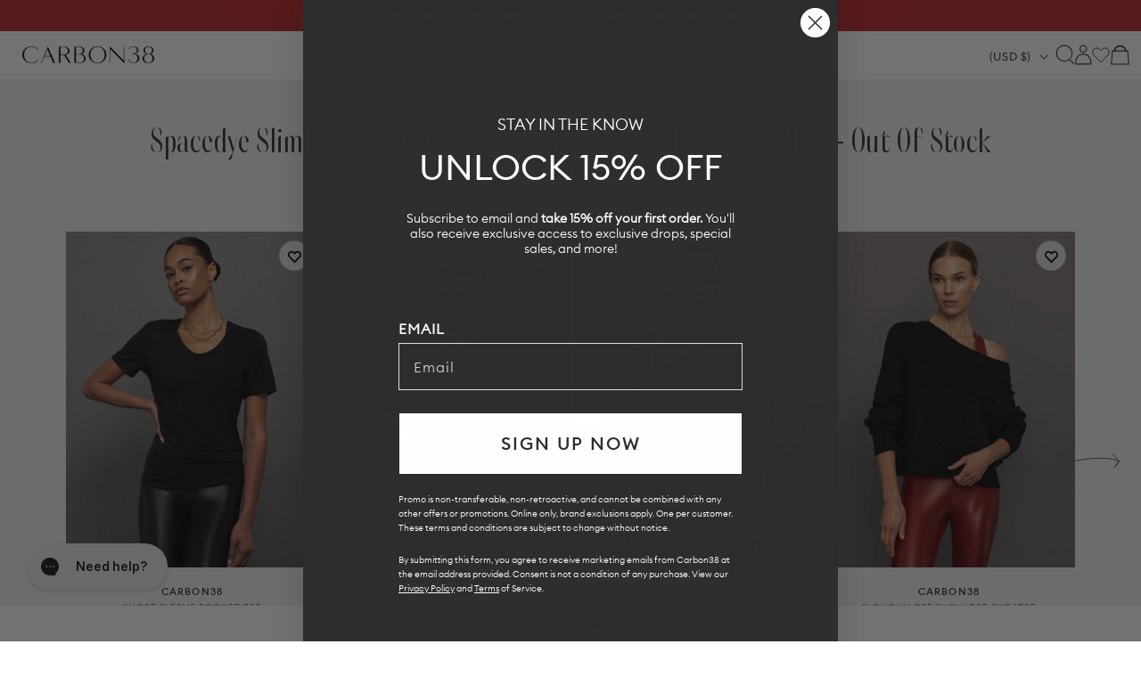

--- FILE ---
content_type: text/html; charset=utf-8
request_url: https://carbon38.com/products/short-slv-pocket-tee-black?section_id=product-card
body_size: 2342
content:
<div id="shopify-section-product-card" class="shopify-section">
  
    
    
    
    
    
  
    
    
      
      
      
        
      
      
      
        
      
      
      
        
      
      
      
        
      
      
      
        
      
      
      
        
      
      
      
        
      
      
      
        
      
      
      
        
      
      
      
        
      
      
      
        
      
      
      
        
      
      
      
        
      
      
      
        
      
      
      
        
      
      
      
        
      
      
      
        
      
      
      
        
      
      
      
        
      
      
      
        
      
      
      
        
  
    
  
  
  
  <div class="ProductItem " data-is-swatch="true" data-current-color="Black" data-title-without-color="Short Sleeve Pocket Tee" data-query-by-sale="true"  data-handle="short-slv-pocket-tee-black" data-gw-product-card-selector><gw-wishlist-button
        class="gw-wishlist-button--product-item"
        product-id="7441285906621"
        variant-id="42666396319933"
        icon-only
      >
        <template name="icon">
          


    <svg xmlns="http://www.w3.org/2000/svg" viewBox="0 0 17 17" aria-hidden="true" fill="none" stroke="currentColor" stroke-width="2">
      <path d="M2.086 4.108c-.344.35-.617.766-.804 1.224a3.832 3.832 0 0 0 0 2.888c.187.458.46.874.804 1.224L8.496 16l6.418-6.548c.344-.35.617-.766.804-1.224a3.83 3.83 0 0 0 0-2.888 3.772 3.772 0 0 0-2.003-2.044 3.626 3.626 0 0 0-2.831 0c-.449.19-.856.469-1.2.82L8.505 5.32l-1.19-1.212a3.684 3.684 0 0 0-1.198-.82 3.626 3.626 0 0 0-2.831 0c-.45.19-.857.47-1.2.82Z"></path>
    </svg>
  

        </template>

        <template name="filled-icon">
          


    <svg xmlns="http://www.w3.org/2000/svg" viewBox="0 0 17 17" aria-hidden="true" fill="currentColor" stroke="currentColor" stroke-width="2">
      <path d="M2.086 4.108c-.344.35-.617.766-.804 1.224a3.832 3.832 0 0 0 0 2.888c.187.458.46.874.804 1.224L8.496 16l6.418-6.548c.344-.35.617-.766.804-1.224a3.83 3.83 0 0 0 0-2.888 3.772 3.772 0 0 0-2.003-2.044 3.626 3.626 0 0 0-2.831 0c-.449.19-.856.469-1.2.82L8.505 5.32l-1.19-1.212a3.684 3.684 0 0 0-1.198-.82 3.626 3.626 0 0 0-2.831 0c-.45.19-.857.47-1.2.82Z"></path>
  </svg>
  

        </template>

        <script type="application/json" data-product-data>
          {
            "handle": "short-slv-pocket-tee-black",
            "title": "Short Sleeve Pocket Tee - Black",
            "id": "7441285906621",
            "variantTitle": "Black / XS",
            "price": "$59.00",
            "url": "https://carbon38.com/products/short-slv-pocket-tee-black",
            "tags": ["12142023-bulkupdate-trigger","24012025-bulkupdate-trigger","260_Feb_2025","Archive_Sale_2025","BFCM24","collection-clothing","DODAUGUST","FILTER:clothing__Tops","FILTER:sleeve-length__Short-Sleeve-Tops","IWD_2025","july4sale","MLK25","Short Sleeve Tops","summer23catalog","summeredit","sync_draft","tees\/tanks","tops","update-jul30","update-metafields-collection1","YGroup_short-sleeve-pocket-tee"],
            "variantId": "42666396319933",
            "featuredImage": {
              "url": "//carbon38.com/cdn/shop/files/CARB-YD638A-BLK-23SS-Short-Sleeve-Pocket-Tee-color-Black_0081.jpg?v=1762445918&width=240",
              "alt": "Model wears a black, short sleeve crewneck t-shirt with a front pocket and a relaxed, hip-length fit."
            },
            "variants": {
              "nodes": [{"id":42666396319933,"title":"Black \/ XS","option1":"Black","option2":"XS","option3":null,"sku":"CARB-YD638A-BLK-23SS-XS","requires_shipping":true,"taxable":true,"featured_image":{"id":33328808100029,"product_id":7441285906621,"position":1,"created_at":"2023-04-25T12:55:05-07:00","updated_at":"2025-11-06T08:18:38-08:00","alt":"Model wears a black, short sleeve crewneck t-shirt with a front pocket and a relaxed, hip-length fit.\n\n\n\n\n","width":1440,"height":1920,"src":"\/\/carbon38.com\/cdn\/shop\/files\/CARB-YD638A-BLK-23SS-Short-Sleeve-Pocket-Tee-color-Black_0081.jpg?v=1762445918","variant_ids":[42666396319933,42666396352701,42666396385469,42666396418237,42666396451005]},"available":true,"name":"Short Sleeve Pocket Tee - Black - Black \/ XS","public_title":"Black \/ XS","options":["Black","XS"],"price":5900,"weight":227,"compare_at_price":7800,"inventory_management":"shopify","barcode":"111111113222","featured_media":{"alt":"Model wears a black, short sleeve crewneck t-shirt with a front pocket and a relaxed, hip-length fit.\n\n\n\n\n","id":25658566017213,"position":1,"preview_image":{"aspect_ratio":0.75,"height":1920,"width":1440,"src":"\/\/carbon38.com\/cdn\/shop\/files\/CARB-YD638A-BLK-23SS-Short-Sleeve-Pocket-Tee-color-Black_0081.jpg?v=1762445918"}},"requires_selling_plan":false,"selling_plan_allocations":[],"quantity_rule":{"min":1,"max":null,"increment":1}},{"id":42666396352701,"title":"Black \/ S","option1":"Black","option2":"S","option3":null,"sku":"CARB-YD638A-BLK-23SS-S","requires_shipping":true,"taxable":true,"featured_image":{"id":33328808100029,"product_id":7441285906621,"position":1,"created_at":"2023-04-25T12:55:05-07:00","updated_at":"2025-11-06T08:18:38-08:00","alt":"Model wears a black, short sleeve crewneck t-shirt with a front pocket and a relaxed, hip-length fit.\n\n\n\n\n","width":1440,"height":1920,"src":"\/\/carbon38.com\/cdn\/shop\/files\/CARB-YD638A-BLK-23SS-Short-Sleeve-Pocket-Tee-color-Black_0081.jpg?v=1762445918","variant_ids":[42666396319933,42666396352701,42666396385469,42666396418237,42666396451005]},"available":true,"name":"Short Sleeve Pocket Tee - Black - Black \/ S","public_title":"Black \/ S","options":["Black","S"],"price":5900,"weight":227,"compare_at_price":7800,"inventory_management":"shopify","barcode":"111111113223","featured_media":{"alt":"Model wears a black, short sleeve crewneck t-shirt with a front pocket and a relaxed, hip-length fit.\n\n\n\n\n","id":25658566017213,"position":1,"preview_image":{"aspect_ratio":0.75,"height":1920,"width":1440,"src":"\/\/carbon38.com\/cdn\/shop\/files\/CARB-YD638A-BLK-23SS-Short-Sleeve-Pocket-Tee-color-Black_0081.jpg?v=1762445918"}},"requires_selling_plan":false,"selling_plan_allocations":[],"quantity_rule":{"min":1,"max":null,"increment":1}},{"id":42666396385469,"title":"Black \/ M","option1":"Black","option2":"M","option3":null,"sku":"CARB-YD638A-BLK-23SS-M","requires_shipping":true,"taxable":true,"featured_image":{"id":33328808100029,"product_id":7441285906621,"position":1,"created_at":"2023-04-25T12:55:05-07:00","updated_at":"2025-11-06T08:18:38-08:00","alt":"Model wears a black, short sleeve crewneck t-shirt with a front pocket and a relaxed, hip-length fit.\n\n\n\n\n","width":1440,"height":1920,"src":"\/\/carbon38.com\/cdn\/shop\/files\/CARB-YD638A-BLK-23SS-Short-Sleeve-Pocket-Tee-color-Black_0081.jpg?v=1762445918","variant_ids":[42666396319933,42666396352701,42666396385469,42666396418237,42666396451005]},"available":true,"name":"Short Sleeve Pocket Tee - Black - Black \/ M","public_title":"Black \/ M","options":["Black","M"],"price":5900,"weight":227,"compare_at_price":7800,"inventory_management":"shopify","barcode":"111111113224","featured_media":{"alt":"Model wears a black, short sleeve crewneck t-shirt with a front pocket and a relaxed, hip-length fit.\n\n\n\n\n","id":25658566017213,"position":1,"preview_image":{"aspect_ratio":0.75,"height":1920,"width":1440,"src":"\/\/carbon38.com\/cdn\/shop\/files\/CARB-YD638A-BLK-23SS-Short-Sleeve-Pocket-Tee-color-Black_0081.jpg?v=1762445918"}},"requires_selling_plan":false,"selling_plan_allocations":[],"quantity_rule":{"min":1,"max":null,"increment":1}},{"id":42666396418237,"title":"Black \/ L","option1":"Black","option2":"L","option3":null,"sku":"CARB-YD638A-BLK-23SS-L","requires_shipping":true,"taxable":true,"featured_image":{"id":33328808100029,"product_id":7441285906621,"position":1,"created_at":"2023-04-25T12:55:05-07:00","updated_at":"2025-11-06T08:18:38-08:00","alt":"Model wears a black, short sleeve crewneck t-shirt with a front pocket and a relaxed, hip-length fit.\n\n\n\n\n","width":1440,"height":1920,"src":"\/\/carbon38.com\/cdn\/shop\/files\/CARB-YD638A-BLK-23SS-Short-Sleeve-Pocket-Tee-color-Black_0081.jpg?v=1762445918","variant_ids":[42666396319933,42666396352701,42666396385469,42666396418237,42666396451005]},"available":true,"name":"Short Sleeve Pocket Tee - Black - Black \/ L","public_title":"Black \/ L","options":["Black","L"],"price":5900,"weight":227,"compare_at_price":7800,"inventory_management":"shopify","barcode":"111111113225","featured_media":{"alt":"Model wears a black, short sleeve crewneck t-shirt with a front pocket and a relaxed, hip-length fit.\n\n\n\n\n","id":25658566017213,"position":1,"preview_image":{"aspect_ratio":0.75,"height":1920,"width":1440,"src":"\/\/carbon38.com\/cdn\/shop\/files\/CARB-YD638A-BLK-23SS-Short-Sleeve-Pocket-Tee-color-Black_0081.jpg?v=1762445918"}},"requires_selling_plan":false,"selling_plan_allocations":[],"quantity_rule":{"min":1,"max":null,"increment":1}},{"id":42666396451005,"title":"Black \/ XL","option1":"Black","option2":"XL","option3":null,"sku":"CARB-YD638A-BLK-23SS-XL","requires_shipping":true,"taxable":true,"featured_image":{"id":33328808100029,"product_id":7441285906621,"position":1,"created_at":"2023-04-25T12:55:05-07:00","updated_at":"2025-11-06T08:18:38-08:00","alt":"Model wears a black, short sleeve crewneck t-shirt with a front pocket and a relaxed, hip-length fit.\n\n\n\n\n","width":1440,"height":1920,"src":"\/\/carbon38.com\/cdn\/shop\/files\/CARB-YD638A-BLK-23SS-Short-Sleeve-Pocket-Tee-color-Black_0081.jpg?v=1762445918","variant_ids":[42666396319933,42666396352701,42666396385469,42666396418237,42666396451005]},"available":true,"name":"Short Sleeve Pocket Tee - Black - Black \/ XL","public_title":"Black \/ XL","options":["Black","XL"],"price":5900,"weight":227,"compare_at_price":7800,"inventory_management":"shopify","barcode":"111111113226","featured_media":{"alt":"Model wears a black, short sleeve crewneck t-shirt with a front pocket and a relaxed, hip-length fit.\n\n\n\n\n","id":25658566017213,"position":1,"preview_image":{"aspect_ratio":0.75,"height":1920,"width":1440,"src":"\/\/carbon38.com\/cdn\/shop\/files\/CARB-YD638A-BLK-23SS-Short-Sleeve-Pocket-Tee-color-Black_0081.jpg?v=1762445918"}},"requires_selling_plan":false,"selling_plan_allocations":[],"quantity_rule":{"min":1,"max":null,"increment":1}}]
            }
          }
        </script>
      </gw-wishlist-button><div class="ProductItem__Wrapper"><a href="/products/short-slv-pocket-tee-black" class="ProductItem__ImageWrapper ProductItem__ImageWrapper--withAlternateImage"><div class="AspectRatio AspectRatio--natural" style="max-width: px;  --aspect-ratio: 0.75">
          
          
<img src="//carbon38.com/cdn/shop/files/CARB-YD638A-BLK-23SS-Short-Sleeve-Pocket-Tee-color-Black_0070.jpg?v=1682452550&amp;width=400" alt="Model wears a black, short sleeve crewneck t-shirt with a front pocket and a relaxed, hip-length fit.
" srcset="//carbon38.com/cdn/shop/files/CARB-YD638A-BLK-23SS-Short-Sleeve-Pocket-Tee-color-Black_0070.jpg?v=1682452550&amp;width=352 352w, //carbon38.com/cdn/shop/files/CARB-YD638A-BLK-23SS-Short-Sleeve-Pocket-Tee-color-Black_0070.jpg?v=1682452550&amp;width=400 400w" width="400" height="533" loading="eager" fetchpriority="auto" class="ProductItem__Image ProductItem__Image--alternate" data-media-id="25658565984445">
<img src="//carbon38.com/cdn/shop/files/CARB-YD638A-BLK-23SS-Short-Sleeve-Pocket-Tee-color-Black_0081.jpg?v=1762445918&amp;width=400" alt="Model wears a black, short sleeve crewneck t-shirt with a front pocket and a relaxed, hip-length fit.




" srcset="//carbon38.com/cdn/shop/files/CARB-YD638A-BLK-23SS-Short-Sleeve-Pocket-Tee-color-Black_0081.jpg?v=1762445918&amp;width=352 352w, //carbon38.com/cdn/shop/files/CARB-YD638A-BLK-23SS-Short-Sleeve-Pocket-Tee-color-Black_0081.jpg?v=1762445918&amp;width=400 400w" width="400" height="533" loading="eager" fetchpriority="auto" class="ProductItem__Image" data-media-id="25658566017213" style="object-position:46.777% 13.77%;">
  
          <span class="Image__Loader"></span>
        </div>
      </a>
      
         
        <div class="item-add-to-bag desktop-hide">Add to bag</div>
        
      
<div class="ProductItem__Info ProductItem__Info--center">
           
          <div class="ProductItem__SizeVariants__QuickShop">
            <div class="ProductItem__SizeVariants">
              
                
                
                
                
                  
                  
                
                  
                  
                

                <a href="#" data-variant-id="42666396319933"  class="add-size-to-cart ">
                  
                XS</a>
              
                
                
                
                
                  
                  
                
                  
                  
                

                <a href="#" data-variant-id="42666396352701"  class="add-size-to-cart ">
                  
                S</a>
              
                
                
                
                
                  
                  
                
                  
                  
                

                <a href="#" data-variant-id="42666396385469"  class="add-size-to-cart ">
                  
                M</a>
              
                
                
                
                
                  
                  
                
                  
                  
                

                <a href="#" data-variant-id="42666396418237"  class="add-size-to-cart ">
                  
                L</a>
              
                
                
                
                
                  
                  
                
                  
                  
                

                <a href="#" data-variant-id="42666396451005"  class="add-size-to-cart ">
                  
                XL</a>
              
            </div>
            <a href="#" class="quickshop_trigger" data-product-handle="short-slv-pocket-tee-black">Quick Shop</a>
          </div>
          
<h3 class="ProductItem__Designer">CARBON38</h3><h2 class="ProductItem__Title Heading">
            <a href="/products/short-slv-pocket-tee-black">Short Sleeve Pocket Tee</a>
          </h2>
            
          
            
          
            
          
            
          
            
          
            
          
            
          
            
          
            
          
            
          
            
          
            
          
            
          
            
          
            
          
            
          
            
          
            
          
            
          
            
          
            
          

<div class="ProductItem__PriceList  Heading"><span class="ProductItem__Price Price Price--highlight Text--subdued">$59.00</span>
                  <span class="ProductItem__Price Price Price--compareAt Text--subdued">$78.00</span>
                  <span class="ProductMeta__Price Price Price--sale">
sale
  
</span>
</div><div class="ProductItem__ColorSwatchList"><div class="ProductItem__ColorSwatchItem" onclick="window.location.href='/products/short-slv-pocket-tee-black'"><input class="ColorSwatch__Radio" type="radio" name="product-card-7441285906621" id="product-card-7441285906621-1" value="Black" checked="checked" data-variant-url="/products/short-slv-pocket-tee-black?variant=42666396319933#Image33328808100029" data-image-id="33328808100029" data-image-url="//carbon38.com/cdn/shop/files/CARB-YD638A-BLK-23SS-Short-Sleeve-Pocket-Tee-color-Black_0081_{width}x.jpg?v=1762445918" data-image-widths="[200,400,600,700,800,900,1000,1200]" data-image-aspect-ratio="0.75" aria-hidden="true">
                        <label class="ColorSwatch ColorSwatch--small " for="product-card-7441285906621-1" data-color-name-lowercase="black" title="Black" data-tooltip="Black"></label>
                      </div></div>
            
          
            
          
            
          
            
          
            
          
            
          
            
          
            
          
            
          
            
          
            
          
            
          
            
          
            
          
            
          
            
          
            
          
            
          
            
          
            
          
            
          
          
        </div></div></div>
</div>

--- FILE ---
content_type: text/html; charset=utf-8
request_url: https://carbon38.com/products/peplum-zip-up-black?section_id=product-card
body_size: 2219
content:
<div id="shopify-section-product-card" class="shopify-section">
  
    
    
    
    
    
  
    
    
      
      
      
        
      
      
      
        
      
      
      
        
      
      
      
        
      
      
      
        
      
      
      
        
      
      
      
        
      
      
      
        
      
      
      
        
      
      
      
        
  
    
  
  
  
  <div class="ProductItem " data-is-swatch="true" data-current-color="Black" data-title-without-color="Peplum Zip Up" data-query-by-sale="true"  data-handle="peplum-zip-up-black" data-gw-product-card-selector><gw-wishlist-button
        class="gw-wishlist-button--product-item"
        product-id="7734421651645"
        variant-id="43858627428541"
        icon-only
      >
        <template name="icon">
          


    <svg xmlns="http://www.w3.org/2000/svg" viewBox="0 0 17 17" aria-hidden="true" fill="none" stroke="currentColor" stroke-width="2">
      <path d="M2.086 4.108c-.344.35-.617.766-.804 1.224a3.832 3.832 0 0 0 0 2.888c.187.458.46.874.804 1.224L8.496 16l6.418-6.548c.344-.35.617-.766.804-1.224a3.83 3.83 0 0 0 0-2.888 3.772 3.772 0 0 0-2.003-2.044 3.626 3.626 0 0 0-2.831 0c-.449.19-.856.469-1.2.82L8.505 5.32l-1.19-1.212a3.684 3.684 0 0 0-1.198-.82 3.626 3.626 0 0 0-2.831 0c-.45.19-.857.47-1.2.82Z"></path>
    </svg>
  

        </template>

        <template name="filled-icon">
          


    <svg xmlns="http://www.w3.org/2000/svg" viewBox="0 0 17 17" aria-hidden="true" fill="currentColor" stroke="currentColor" stroke-width="2">
      <path d="M2.086 4.108c-.344.35-.617.766-.804 1.224a3.832 3.832 0 0 0 0 2.888c.187.458.46.874.804 1.224L8.496 16l6.418-6.548c.344-.35.617-.766.804-1.224a3.83 3.83 0 0 0 0-2.888 3.772 3.772 0 0 0-2.003-2.044 3.626 3.626 0 0 0-2.831 0c-.449.19-.856.469-1.2.82L8.505 5.32l-1.19-1.212a3.684 3.684 0 0 0-1.198-.82 3.626 3.626 0 0 0-2.831 0c-.45.19-.857.47-1.2.82Z"></path>
  </svg>
  

        </template>

        <script type="application/json" data-product-data>
          {
            "handle": "peplum-zip-up-black",
            "title": "Peplum Zip Up - Black",
            "id": "7734421651645",
            "variantTitle": "Black / XS",
            "price": "$134.00",
            "url": "https://carbon38.com/products/peplum-zip-up-black",
            "tags": ["24012025-bulkupdate-trigger","Archive_Sale_2025","BFCM24","fall24","fancy","Long Sleeve Tops","MLK25","softtailoring","sync_draft","tops"],
            "variantId": "43858627428541",
            "featuredImage": {
              "url": "//carbon38.com/cdn/shop/files/CARB-YD563-BLK-24FAL-Peplum-Zip-Up-color-Black_42-Edit.jpg?v=1762446995&width=240",
              "alt": "Model wears black long-sleeve zip-up sweater with a fitted bodice and flared peplum hem."
            },
            "variants": {
              "nodes": [{"id":43858627428541,"title":"Black \/ XS","option1":"Black","option2":"XS","option3":null,"sku":"CARB-YD563-BLK-24FAL-XS","requires_shipping":true,"taxable":true,"featured_image":{"id":35219680002237,"product_id":7734421651645,"position":1,"created_at":"2024-08-13T17:29:47-07:00","updated_at":"2025-11-06T08:36:35-08:00","alt":"Model wears black long-sleeve zip-up sweater with a fitted bodice and flared peplum hem.","width":1440,"height":1920,"src":"\/\/carbon38.com\/cdn\/shop\/files\/CARB-YD563-BLK-24FAL-Peplum-Zip-Up-color-Black_42-Edit.jpg?v=1762446995","variant_ids":[43858627428541,43858627461309,43858627494077,43858627526845,43858627559613]},"available":true,"name":"Peplum Zip Up - Black - Black \/ XS","public_title":"Black \/ XS","options":["Black","XS"],"price":13400,"weight":227,"compare_at_price":17800,"inventory_management":"shopify","barcode":"111111115856","featured_media":{"alt":"Model wears black long-sleeve zip-up sweater with a fitted bodice and flared peplum hem.","id":27545523060925,"position":1,"preview_image":{"aspect_ratio":0.75,"height":1920,"width":1440,"src":"\/\/carbon38.com\/cdn\/shop\/files\/CARB-YD563-BLK-24FAL-Peplum-Zip-Up-color-Black_42-Edit.jpg?v=1762446995"}},"requires_selling_plan":false,"selling_plan_allocations":[],"quantity_rule":{"min":1,"max":null,"increment":1}},{"id":43858627461309,"title":"Black \/ S","option1":"Black","option2":"S","option3":null,"sku":"CARB-YD563-BLK-24FAL-S","requires_shipping":true,"taxable":true,"featured_image":{"id":35219680002237,"product_id":7734421651645,"position":1,"created_at":"2024-08-13T17:29:47-07:00","updated_at":"2025-11-06T08:36:35-08:00","alt":"Model wears black long-sleeve zip-up sweater with a fitted bodice and flared peplum hem.","width":1440,"height":1920,"src":"\/\/carbon38.com\/cdn\/shop\/files\/CARB-YD563-BLK-24FAL-Peplum-Zip-Up-color-Black_42-Edit.jpg?v=1762446995","variant_ids":[43858627428541,43858627461309,43858627494077,43858627526845,43858627559613]},"available":true,"name":"Peplum Zip Up - Black - Black \/ S","public_title":"Black \/ S","options":["Black","S"],"price":13400,"weight":227,"compare_at_price":17800,"inventory_management":"shopify","barcode":"111111115857","featured_media":{"alt":"Model wears black long-sleeve zip-up sweater with a fitted bodice and flared peplum hem.","id":27545523060925,"position":1,"preview_image":{"aspect_ratio":0.75,"height":1920,"width":1440,"src":"\/\/carbon38.com\/cdn\/shop\/files\/CARB-YD563-BLK-24FAL-Peplum-Zip-Up-color-Black_42-Edit.jpg?v=1762446995"}},"requires_selling_plan":false,"selling_plan_allocations":[],"quantity_rule":{"min":1,"max":null,"increment":1}},{"id":43858627494077,"title":"Black \/ M","option1":"Black","option2":"M","option3":null,"sku":"CARB-YD563-BLK-24FAL-M","requires_shipping":true,"taxable":true,"featured_image":{"id":35219680002237,"product_id":7734421651645,"position":1,"created_at":"2024-08-13T17:29:47-07:00","updated_at":"2025-11-06T08:36:35-08:00","alt":"Model wears black long-sleeve zip-up sweater with a fitted bodice and flared peplum hem.","width":1440,"height":1920,"src":"\/\/carbon38.com\/cdn\/shop\/files\/CARB-YD563-BLK-24FAL-Peplum-Zip-Up-color-Black_42-Edit.jpg?v=1762446995","variant_ids":[43858627428541,43858627461309,43858627494077,43858627526845,43858627559613]},"available":true,"name":"Peplum Zip Up - Black - Black \/ M","public_title":"Black \/ M","options":["Black","M"],"price":13400,"weight":227,"compare_at_price":17800,"inventory_management":"shopify","barcode":"111111115858","featured_media":{"alt":"Model wears black long-sleeve zip-up sweater with a fitted bodice and flared peplum hem.","id":27545523060925,"position":1,"preview_image":{"aspect_ratio":0.75,"height":1920,"width":1440,"src":"\/\/carbon38.com\/cdn\/shop\/files\/CARB-YD563-BLK-24FAL-Peplum-Zip-Up-color-Black_42-Edit.jpg?v=1762446995"}},"requires_selling_plan":false,"selling_plan_allocations":[],"quantity_rule":{"min":1,"max":null,"increment":1}},{"id":43858627526845,"title":"Black \/ L","option1":"Black","option2":"L","option3":null,"sku":"CARB-YD563-BLK-24FAL-L","requires_shipping":true,"taxable":true,"featured_image":{"id":35219680002237,"product_id":7734421651645,"position":1,"created_at":"2024-08-13T17:29:47-07:00","updated_at":"2025-11-06T08:36:35-08:00","alt":"Model wears black long-sleeve zip-up sweater with a fitted bodice and flared peplum hem.","width":1440,"height":1920,"src":"\/\/carbon38.com\/cdn\/shop\/files\/CARB-YD563-BLK-24FAL-Peplum-Zip-Up-color-Black_42-Edit.jpg?v=1762446995","variant_ids":[43858627428541,43858627461309,43858627494077,43858627526845,43858627559613]},"available":true,"name":"Peplum Zip Up - Black - Black \/ L","public_title":"Black \/ L","options":["Black","L"],"price":13400,"weight":227,"compare_at_price":17800,"inventory_management":"shopify","barcode":"111111115859","featured_media":{"alt":"Model wears black long-sleeve zip-up sweater with a fitted bodice and flared peplum hem.","id":27545523060925,"position":1,"preview_image":{"aspect_ratio":0.75,"height":1920,"width":1440,"src":"\/\/carbon38.com\/cdn\/shop\/files\/CARB-YD563-BLK-24FAL-Peplum-Zip-Up-color-Black_42-Edit.jpg?v=1762446995"}},"requires_selling_plan":false,"selling_plan_allocations":[],"quantity_rule":{"min":1,"max":null,"increment":1}},{"id":43858627559613,"title":"Black \/ XL","option1":"Black","option2":"XL","option3":null,"sku":"CARB-YD563-BLK-24FAL-XL","requires_shipping":true,"taxable":true,"featured_image":{"id":35219680002237,"product_id":7734421651645,"position":1,"created_at":"2024-08-13T17:29:47-07:00","updated_at":"2025-11-06T08:36:35-08:00","alt":"Model wears black long-sleeve zip-up sweater with a fitted bodice and flared peplum hem.","width":1440,"height":1920,"src":"\/\/carbon38.com\/cdn\/shop\/files\/CARB-YD563-BLK-24FAL-Peplum-Zip-Up-color-Black_42-Edit.jpg?v=1762446995","variant_ids":[43858627428541,43858627461309,43858627494077,43858627526845,43858627559613]},"available":true,"name":"Peplum Zip Up - Black - Black \/ XL","public_title":"Black \/ XL","options":["Black","XL"],"price":13400,"weight":227,"compare_at_price":17800,"inventory_management":"shopify","barcode":"111111115860","featured_media":{"alt":"Model wears black long-sleeve zip-up sweater with a fitted bodice and flared peplum hem.","id":27545523060925,"position":1,"preview_image":{"aspect_ratio":0.75,"height":1920,"width":1440,"src":"\/\/carbon38.com\/cdn\/shop\/files\/CARB-YD563-BLK-24FAL-Peplum-Zip-Up-color-Black_42-Edit.jpg?v=1762446995"}},"requires_selling_plan":false,"selling_plan_allocations":[],"quantity_rule":{"min":1,"max":null,"increment":1}}]
            }
          }
        </script>
      </gw-wishlist-button><div class="ProductItem__Wrapper"><a href="/products/peplum-zip-up-black" class="ProductItem__ImageWrapper ProductItem__ImageWrapper--withAlternateImage"><div class="AspectRatio AspectRatio--natural" style="max-width: px;  --aspect-ratio: 0.75">
          
          
<img src="//carbon38.com/cdn/shop/files/CARB-YD563-BLK-24FAL-Peplum-Zip-Up-color-Black_9658-Edit.jpg?v=1723595390&amp;width=400" alt="Model wears black long-sleeve zip-up sweater with a fitted bodice and flared peplum hem." srcset="//carbon38.com/cdn/shop/files/CARB-YD563-BLK-24FAL-Peplum-Zip-Up-color-Black_9658-Edit.jpg?v=1723595390&amp;width=352 352w, //carbon38.com/cdn/shop/files/CARB-YD563-BLK-24FAL-Peplum-Zip-Up-color-Black_9658-Edit.jpg?v=1723595390&amp;width=400 400w" width="400" height="533" loading="eager" fetchpriority="auto" class="ProductItem__Image ProductItem__Image--alternate" data-media-id="27545523257533">
<img src="//carbon38.com/cdn/shop/files/CARB-YD563-BLK-24FAL-Peplum-Zip-Up-color-Black_42-Edit.jpg?v=1762446995&amp;width=400" alt="Model wears black long-sleeve zip-up sweater with a fitted bodice and flared peplum hem." srcset="//carbon38.com/cdn/shop/files/CARB-YD563-BLK-24FAL-Peplum-Zip-Up-color-Black_42-Edit.jpg?v=1762446995&amp;width=352 352w, //carbon38.com/cdn/shop/files/CARB-YD563-BLK-24FAL-Peplum-Zip-Up-color-Black_42-Edit.jpg?v=1762446995&amp;width=400 400w" width="400" height="533" loading="eager" fetchpriority="auto" class="ProductItem__Image" data-media-id="27545523060925" style="object-position:48.926% 70.508%;">
  
          <span class="Image__Loader"></span>
        </div>
      </a>
      
         
        <div class="item-add-to-bag desktop-hide">Add to bag</div>
        
      
<div class="ProductItem__Info ProductItem__Info--center">
           
          <div class="ProductItem__SizeVariants__QuickShop">
            <div class="ProductItem__SizeVariants">
              
                
                
                
                
                  
                  
                
                  
                  
                

                <a href="#" data-variant-id="43858627428541"  class="add-size-to-cart ">
                  
                XS</a>
              
                
                
                
                
                  
                  
                
                  
                  
                

                <a href="#" data-variant-id="43858627461309"  class="add-size-to-cart ">
                  
                S</a>
              
                
                
                
                
                  
                  
                
                  
                  
                

                <a href="#" data-variant-id="43858627494077"  class="add-size-to-cart ">
                  
                M</a>
              
                
                
                
                
                  
                  
                
                  
                  
                

                <a href="#" data-variant-id="43858627526845"  class="add-size-to-cart ">
                  
                L</a>
              
                
                
                
                
                  
                  
                
                  
                  
                

                <a href="#" data-variant-id="43858627559613"  class="add-size-to-cart ">
                  
                XL</a>
              
            </div>
            <a href="#" class="quickshop_trigger" data-product-handle="peplum-zip-up-black">Quick Shop</a>
          </div>
          
<h3 class="ProductItem__Designer">CARBON38</h3><h2 class="ProductItem__Title Heading">
            <a href="/products/peplum-zip-up-black">Peplum Zip Up</a>
          </h2>
            
          
            
          
            
          
            
          
            
          
            
          
            
          
            
          
            
          
            
          

<div class="ProductItem__PriceList  Heading"><span class="ProductItem__Price Price Price--highlight Text--subdued">$134.00</span>
                  <span class="ProductItem__Price Price Price--compareAt Text--subdued">$178.00</span>
                  <span class="ProductMeta__Price Price Price--sale">
sale
  
</span>
</div><div class="ProductItem__ColorSwatchList"><div class="ProductItem__ColorSwatchItem" onclick="window.location.href='/products/peplum-zip-up-black'"><input class="ColorSwatch__Radio" type="radio" name="product-card-7734421651645" id="product-card-7734421651645-1" value="Black" checked="checked" data-variant-url="/products/peplum-zip-up-black?variant=43858627428541#Image35219680002237" data-image-id="35219680002237" data-image-url="//carbon38.com/cdn/shop/files/CARB-YD563-BLK-24FAL-Peplum-Zip-Up-color-Black_42-Edit_{width}x.jpg?v=1762446995" data-image-widths="[200,400,600,700,800,900,1000,1200]" data-image-aspect-ratio="0.75" aria-hidden="true">
                        <label class="ColorSwatch ColorSwatch--small " for="product-card-7734421651645-1" data-color-name-lowercase="black" title="Black" data-tooltip="Black"></label>
                      </div></div>
            
          
            
          
            
          
            
          
            
          
            
          
            
          
            
          
            
          
            
          
          
        </div></div></div>
</div>

--- FILE ---
content_type: text/html; charset=utf-8
request_url: https://carbon38.com/products/off-shoulder-sweatshirt-black?section_id=product-card
body_size: 2536
content:
<div id="shopify-section-product-card" class="shopify-section">
  
    
    
    
    
    
  
    
    
      
      
      
        
      
      
      
        
      
      
      
        
      
      
      
        
      
      
      
        
      
      
      
        
      
      
      
        
      
      
      
        
      
      
      
        
      
      
      
        
      
      
      
        
      
      
      
        
      
      
      
        
      
      
      
        
      
      
      
        
      
      
      
        
      
      
      
        
      
      
      
        
      
      
      
        
      
      
      
        
      
      
      
        
      
      
      
        
      
      
      
        
      
      
      
        
      
      
      
        
      
      
      
        
      
      
      
        
      
      
      
        
      
      
      
        
      
      
      
        
      
      
      
        
      
      
      
        
      
      
      
        
      
      
      
        
      
      
      
        
      
      
      
        
      
      
      
        
      
      
      
        
      
      
      
        
      
      
      
        
      
      
      
        
      
      
      
        
      
      
      
        
      
      
      
        
      
      
      
        
      
      
      
        
  
    
  
  
  
  <div class="ProductItem " data-is-swatch="true" data-current-color="BLACK" data-title-without-color="Off Shoulder Sweatshirt in French Terry" data-query-by-sale="false"  data-handle="off-shoulder-sweatshirt-black" data-gw-product-card-selector><gw-wishlist-button
        class="gw-wishlist-button--product-item"
        product-id="7355153744061"
        variant-id="42339975266493"
        icon-only
      >
        <template name="icon">
          


    <svg xmlns="http://www.w3.org/2000/svg" viewBox="0 0 17 17" aria-hidden="true" fill="none" stroke="currentColor" stroke-width="2">
      <path d="M2.086 4.108c-.344.35-.617.766-.804 1.224a3.832 3.832 0 0 0 0 2.888c.187.458.46.874.804 1.224L8.496 16l6.418-6.548c.344-.35.617-.766.804-1.224a3.83 3.83 0 0 0 0-2.888 3.772 3.772 0 0 0-2.003-2.044 3.626 3.626 0 0 0-2.831 0c-.449.19-.856.469-1.2.82L8.505 5.32l-1.19-1.212a3.684 3.684 0 0 0-1.198-.82 3.626 3.626 0 0 0-2.831 0c-.45.19-.857.47-1.2.82Z"></path>
    </svg>
  

        </template>

        <template name="filled-icon">
          


    <svg xmlns="http://www.w3.org/2000/svg" viewBox="0 0 17 17" aria-hidden="true" fill="currentColor" stroke="currentColor" stroke-width="2">
      <path d="M2.086 4.108c-.344.35-.617.766-.804 1.224a3.832 3.832 0 0 0 0 2.888c.187.458.46.874.804 1.224L8.496 16l6.418-6.548c.344-.35.617-.766.804-1.224a3.83 3.83 0 0 0 0-2.888 3.772 3.772 0 0 0-2.003-2.044 3.626 3.626 0 0 0-2.831 0c-.449.19-.856.469-1.2.82L8.505 5.32l-1.19-1.212a3.684 3.684 0 0 0-1.198-.82 3.626 3.626 0 0 0-2.831 0c-.45.19-.857.47-1.2.82Z"></path>
  </svg>
  

        </template>

        <script type="application/json" data-product-data>
          {
            "handle": "off-shoulder-sweatshirt-black",
            "title": "Off Shoulder Sweatshirt in French Terry - BLACK",
            "id": "7355153744061",
            "variantTitle": "BLACK / XS",
            "price": "$148.00",
            "url": "https://carbon38.com/products/off-shoulder-sweatshirt-black",
            "tags": ["12142023-bulkupdate-trigger","24012025-bulkupdate-trigger","active_workout24","Athlete","backtobasics","Best_Sellers","BFCM24","BFCM_KNITS","CARBON38","collection-clothing","collection-loungewear","DOD_7.23","FILTER:clothing__sweatshirts","FILTER:Style__Sweatshirt","forthetraveler","frenchterry","Holiday22","holiday_dressing","homebody","IWD_2025","JulyDOD","juneDOD","lounge_gifts_25","luxeknits","malibusunset","minimalist","MLK25","new arrivals","offshoulderpromo","OSSpromo","pilates","resort","stillness","summeredit","sweatshirts \u0026 hoodies","sync_draft","TENNIS","THE-ESSENTIAL-CAPSULE","tops","Travel","travel_email","update-jul30","update-metafields-collection1","walking","YGroup_off-shoulder-sweatshirt","yourself"],
            "variantId": "42339975266493",
            "featuredImage": {
              "url": "//carbon38.com/cdn/shop/files/CARB-YD615-BLK-22HOL-Off-Shoulder-Sweatshirt-in-french-terry-color-BLACK_2270-Edit.jpg?v=1762445556&width=240",
              "alt": "Model wears a black, slouchy French terry sweatshirt with an off-the-shoulder, raw-edged asymmetrical neckline and a relaxed, roomy fit."
            },
            "variants": {
              "nodes": [{"id":42339975266493,"title":"BLACK \/ XS","option1":"BLACK","option2":"XS","option3":null,"sku":"CARB-YD615-BLK-22HOL-XS","requires_shipping":true,"taxable":true,"featured_image":{"id":35586838757565,"product_id":7355153744061,"position":1,"created_at":"2024-10-22T17:54:58-07:00","updated_at":"2025-11-06T08:12:36-08:00","alt":"Model wears a black, slouchy French terry sweatshirt with an off-the-shoulder, raw-edged asymmetrical neckline and a relaxed, roomy fit.\n\n\n\n\n","width":1440,"height":1920,"src":"\/\/carbon38.com\/cdn\/shop\/files\/CARB-YD615-BLK-22HOL-Off-Shoulder-Sweatshirt-in-french-terry-color-BLACK_2270-Edit.jpg?v=1762445556","variant_ids":[42339975266493,42339975299261,42339975332029,42339975364797,42339975397565]},"available":true,"name":"Off Shoulder Sweatshirt in French Terry - BLACK - BLACK \/ XS","public_title":"BLACK \/ XS","options":["BLACK","XS"],"price":14800,"weight":227,"compare_at_price":null,"inventory_management":"shopify","barcode":"840490900530","featured_media":{"alt":"Model wears a black, slouchy French terry sweatshirt with an off-the-shoulder, raw-edged asymmetrical neckline and a relaxed, roomy fit.\n\n\n\n\n","id":27821959086269,"position":1,"preview_image":{"aspect_ratio":0.75,"height":1920,"width":1440,"src":"\/\/carbon38.com\/cdn\/shop\/files\/CARB-YD615-BLK-22HOL-Off-Shoulder-Sweatshirt-in-french-terry-color-BLACK_2270-Edit.jpg?v=1762445556"}},"requires_selling_plan":false,"selling_plan_allocations":[],"quantity_rule":{"min":1,"max":null,"increment":1}},{"id":42339975299261,"title":"BLACK \/ S","option1":"BLACK","option2":"S","option3":null,"sku":"CARB-YD615-BLK-22HOL-S","requires_shipping":true,"taxable":true,"featured_image":{"id":35586838757565,"product_id":7355153744061,"position":1,"created_at":"2024-10-22T17:54:58-07:00","updated_at":"2025-11-06T08:12:36-08:00","alt":"Model wears a black, slouchy French terry sweatshirt with an off-the-shoulder, raw-edged asymmetrical neckline and a relaxed, roomy fit.\n\n\n\n\n","width":1440,"height":1920,"src":"\/\/carbon38.com\/cdn\/shop\/files\/CARB-YD615-BLK-22HOL-Off-Shoulder-Sweatshirt-in-french-terry-color-BLACK_2270-Edit.jpg?v=1762445556","variant_ids":[42339975266493,42339975299261,42339975332029,42339975364797,42339975397565]},"available":true,"name":"Off Shoulder Sweatshirt in French Terry - BLACK - BLACK \/ S","public_title":"BLACK \/ S","options":["BLACK","S"],"price":14800,"weight":227,"compare_at_price":null,"inventory_management":"shopify","barcode":"840490900547","featured_media":{"alt":"Model wears a black, slouchy French terry sweatshirt with an off-the-shoulder, raw-edged asymmetrical neckline and a relaxed, roomy fit.\n\n\n\n\n","id":27821959086269,"position":1,"preview_image":{"aspect_ratio":0.75,"height":1920,"width":1440,"src":"\/\/carbon38.com\/cdn\/shop\/files\/CARB-YD615-BLK-22HOL-Off-Shoulder-Sweatshirt-in-french-terry-color-BLACK_2270-Edit.jpg?v=1762445556"}},"requires_selling_plan":false,"selling_plan_allocations":[],"quantity_rule":{"min":1,"max":null,"increment":1}},{"id":42339975332029,"title":"BLACK \/ M","option1":"BLACK","option2":"M","option3":null,"sku":"CARB-YD615-BLK-22HOL-M","requires_shipping":true,"taxable":true,"featured_image":{"id":35586838757565,"product_id":7355153744061,"position":1,"created_at":"2024-10-22T17:54:58-07:00","updated_at":"2025-11-06T08:12:36-08:00","alt":"Model wears a black, slouchy French terry sweatshirt with an off-the-shoulder, raw-edged asymmetrical neckline and a relaxed, roomy fit.\n\n\n\n\n","width":1440,"height":1920,"src":"\/\/carbon38.com\/cdn\/shop\/files\/CARB-YD615-BLK-22HOL-Off-Shoulder-Sweatshirt-in-french-terry-color-BLACK_2270-Edit.jpg?v=1762445556","variant_ids":[42339975266493,42339975299261,42339975332029,42339975364797,42339975397565]},"available":true,"name":"Off Shoulder Sweatshirt in French Terry - BLACK - BLACK \/ M","public_title":"BLACK \/ M","options":["BLACK","M"],"price":14800,"weight":227,"compare_at_price":null,"inventory_management":"shopify","barcode":"840490900554","featured_media":{"alt":"Model wears a black, slouchy French terry sweatshirt with an off-the-shoulder, raw-edged asymmetrical neckline and a relaxed, roomy fit.\n\n\n\n\n","id":27821959086269,"position":1,"preview_image":{"aspect_ratio":0.75,"height":1920,"width":1440,"src":"\/\/carbon38.com\/cdn\/shop\/files\/CARB-YD615-BLK-22HOL-Off-Shoulder-Sweatshirt-in-french-terry-color-BLACK_2270-Edit.jpg?v=1762445556"}},"requires_selling_plan":false,"selling_plan_allocations":[],"quantity_rule":{"min":1,"max":null,"increment":1}},{"id":42339975364797,"title":"BLACK \/ L","option1":"BLACK","option2":"L","option3":null,"sku":"CARB-YD615-BLK-22HOL-L","requires_shipping":true,"taxable":true,"featured_image":{"id":35586838757565,"product_id":7355153744061,"position":1,"created_at":"2024-10-22T17:54:58-07:00","updated_at":"2025-11-06T08:12:36-08:00","alt":"Model wears a black, slouchy French terry sweatshirt with an off-the-shoulder, raw-edged asymmetrical neckline and a relaxed, roomy fit.\n\n\n\n\n","width":1440,"height":1920,"src":"\/\/carbon38.com\/cdn\/shop\/files\/CARB-YD615-BLK-22HOL-Off-Shoulder-Sweatshirt-in-french-terry-color-BLACK_2270-Edit.jpg?v=1762445556","variant_ids":[42339975266493,42339975299261,42339975332029,42339975364797,42339975397565]},"available":true,"name":"Off Shoulder Sweatshirt in French Terry - BLACK - BLACK \/ L","public_title":"BLACK \/ L","options":["BLACK","L"],"price":14800,"weight":227,"compare_at_price":null,"inventory_management":"shopify","barcode":"840490900561","featured_media":{"alt":"Model wears a black, slouchy French terry sweatshirt with an off-the-shoulder, raw-edged asymmetrical neckline and a relaxed, roomy fit.\n\n\n\n\n","id":27821959086269,"position":1,"preview_image":{"aspect_ratio":0.75,"height":1920,"width":1440,"src":"\/\/carbon38.com\/cdn\/shop\/files\/CARB-YD615-BLK-22HOL-Off-Shoulder-Sweatshirt-in-french-terry-color-BLACK_2270-Edit.jpg?v=1762445556"}},"requires_selling_plan":false,"selling_plan_allocations":[],"quantity_rule":{"min":1,"max":null,"increment":1}},{"id":42339975397565,"title":"BLACK \/ XL","option1":"BLACK","option2":"XL","option3":null,"sku":"CARB-YD615-BLK-22HOL-XL","requires_shipping":true,"taxable":true,"featured_image":{"id":35586838757565,"product_id":7355153744061,"position":1,"created_at":"2024-10-22T17:54:58-07:00","updated_at":"2025-11-06T08:12:36-08:00","alt":"Model wears a black, slouchy French terry sweatshirt with an off-the-shoulder, raw-edged asymmetrical neckline and a relaxed, roomy fit.\n\n\n\n\n","width":1440,"height":1920,"src":"\/\/carbon38.com\/cdn\/shop\/files\/CARB-YD615-BLK-22HOL-Off-Shoulder-Sweatshirt-in-french-terry-color-BLACK_2270-Edit.jpg?v=1762445556","variant_ids":[42339975266493,42339975299261,42339975332029,42339975364797,42339975397565]},"available":true,"name":"Off Shoulder Sweatshirt in French Terry - BLACK - BLACK \/ XL","public_title":"BLACK \/ XL","options":["BLACK","XL"],"price":14800,"weight":227,"compare_at_price":null,"inventory_management":"shopify","barcode":"840490900578","featured_media":{"alt":"Model wears a black, slouchy French terry sweatshirt with an off-the-shoulder, raw-edged asymmetrical neckline and a relaxed, roomy fit.\n\n\n\n\n","id":27821959086269,"position":1,"preview_image":{"aspect_ratio":0.75,"height":1920,"width":1440,"src":"\/\/carbon38.com\/cdn\/shop\/files\/CARB-YD615-BLK-22HOL-Off-Shoulder-Sweatshirt-in-french-terry-color-BLACK_2270-Edit.jpg?v=1762445556"}},"requires_selling_plan":false,"selling_plan_allocations":[],"quantity_rule":{"min":1,"max":null,"increment":1}}]
            }
          }
        </script>
      </gw-wishlist-button><div class="ProductItem__Wrapper"><a href="/products/off-shoulder-sweatshirt-black" class="ProductItem__ImageWrapper ProductItem__ImageWrapper--withAlternateImage"><div class="AspectRatio AspectRatio--natural" style="max-width: px;  --aspect-ratio: 0.75">
          
          
<img src="//carbon38.com/cdn/shop/files/CARB-YD615-BLK-22HOL-Off-Shoulder-Sweatshirt-in-french-terry-color-BLACK_2295-Edit.jpg?v=1729644899&amp;width=400" alt="Model wears a black, slouchy French terry sweatshirt with an off-the-shoulder, raw-edged asymmetrical neckline and a relaxed, roomy fit.
" srcset="//carbon38.com/cdn/shop/files/CARB-YD615-BLK-22HOL-Off-Shoulder-Sweatshirt-in-french-terry-color-BLACK_2295-Edit.jpg?v=1729644899&amp;width=352 352w, //carbon38.com/cdn/shop/files/CARB-YD615-BLK-22HOL-Off-Shoulder-Sweatshirt-in-french-terry-color-BLACK_2295-Edit.jpg?v=1729644899&amp;width=400 400w" width="400" height="533" loading="eager" fetchpriority="auto" class="ProductItem__Image ProductItem__Image--alternate" data-media-id="27821959119037">
<img src="//carbon38.com/cdn/shop/files/CARB-YD615-BLK-22HOL-Off-Shoulder-Sweatshirt-in-french-terry-color-BLACK_2270-Edit.jpg?v=1762445556&amp;width=400" alt="Model wears a black, slouchy French terry sweatshirt with an off-the-shoulder, raw-edged asymmetrical neckline and a relaxed, roomy fit.




" srcset="//carbon38.com/cdn/shop/files/CARB-YD615-BLK-22HOL-Off-Shoulder-Sweatshirt-in-french-terry-color-BLACK_2270-Edit.jpg?v=1762445556&amp;width=352 352w, //carbon38.com/cdn/shop/files/CARB-YD615-BLK-22HOL-Off-Shoulder-Sweatshirt-in-french-terry-color-BLACK_2270-Edit.jpg?v=1762445556&amp;width=400 400w" width="400" height="533" loading="eager" fetchpriority="auto" class="ProductItem__Image" data-media-id="27821959086269" style="object-position:49.121% 16.309%;">
  
          <span class="Image__Loader"></span>
        </div>
      </a>
      
         
        <div class="item-add-to-bag desktop-hide">Add to bag</div>
        
      
<div class="ProductItem__Info ProductItem__Info--center">
           
          <div class="ProductItem__SizeVariants__QuickShop">
            <div class="ProductItem__SizeVariants">
              
                
                
                
                
                  
                  
                
                  
                  
                

                <a href="#" data-variant-id="42339975266493"  class="add-size-to-cart ">
                  
                XS</a>
              
                
                
                
                
                  
                  
                
                  
                  
                

                <a href="#" data-variant-id="42339975299261"  class="add-size-to-cart ">
                  
                S</a>
              
                
                
                
                
                  
                  
                
                  
                  
                

                <a href="#" data-variant-id="42339975332029"  class="add-size-to-cart ">
                  
                M</a>
              
                
                
                
                
                  
                  
                
                  
                  
                

                <a href="#" data-variant-id="42339975364797"  class="add-size-to-cart ">
                  
                L</a>
              
                
                
                
                
                  
                  
                
                  
                  
                

                <a href="#" data-variant-id="42339975397565"  class="add-size-to-cart ">
                  
                XL</a>
              
            </div>
            <a href="#" class="quickshop_trigger" data-product-handle="off-shoulder-sweatshirt-black">Quick Shop</a>
          </div>
          
<h3 class="ProductItem__Designer">CARBON38</h3><h2 class="ProductItem__Title Heading">
            <a href="/products/off-shoulder-sweatshirt-black">Off Shoulder Sweatshirt in French Terry</a>
          </h2>
            
          
            
          
            
          
            
          
            
          
            
          
            
          
            
          
            
          
            
          
            
          
            
          
            
          
            
          
            
          
            
          
            
          
            
          
            
          
            
          
            
          
            
          
            
          
            
          
            
          
            
          
            
          
            
          
            
          
            
          
            
          
            
          
            
          
            
          
            
          
            
          
            
          
            
          
            
          
            
          
            
          
            
          
            
          
            
          
            
          
            
          

<div class="ProductItem__PriceList  Heading"><span class="ProductItem__Price Price">$148.00</span></div><div class="ProductItem__ColorSwatchList"><div class="ProductItem__ColorSwatchItem" onclick="window.location.href='/products/off-shoulder-sweatshirt-black'"><input class="ColorSwatch__Radio" type="radio" name="product-card-7355153744061" id="product-card-7355153744061-1" value="BLACK" checked="checked" data-variant-url="/products/off-shoulder-sweatshirt-black?variant=42339975266493#Image35586838757565" data-image-id="35586838757565" data-image-url="//carbon38.com/cdn/shop/files/CARB-YD615-BLK-22HOL-Off-Shoulder-Sweatshirt-in-french-terry-color-BLACK_2270-Edit_{width}x.jpg?v=1762445556" data-image-widths="[200,400,600,700,800,900,1000,1200]" data-image-aspect-ratio="0.75" aria-hidden="true">
                        <label class="ColorSwatch ColorSwatch--small " for="product-card-7355153744061-1" data-color-name-lowercase="black" title="BLACK" data-tooltip="BLACK"></label>
                      </div></div>
            
          
            
          
            
          
            
          
            
          
            
          
            
          
            
          
            
          
            
          
            
          
            
          
            
          
            
          
            
          
            
          
            
          
            
          
            
          
            
          
            
          
            
          
            
          
            
          
            
          
            
          
            
          
            
          
            
          
            
          
            
          
            
          
            
          
            
          
            
          
            
          
            
          
            
          
            
          
            
          
            
          
            
          
            
          
            
          
            
          
            
          
          
        </div></div></div>
</div>

--- FILE ---
content_type: text/html; charset=utf-8
request_url: https://carbon38.com/products/slouchy-knit-sweater-black?section_id=product-card
body_size: 2461
content:
<div id="shopify-section-product-card" class="shopify-section">
  
    
    
    
    
    
  
    
    
      
      
      
        
      
      
      
        
      
      
      
        
      
      
      
        
      
      
      
        
      
      
      
        
      
      
      
        
      
      
      
        
      
      
      
        
      
      
      
        
      
      
      
        
      
      
      
        
      
      
      
        
      
      
      
        
      
      
      
        
      
      
      
        
  
    
  
  
  
  <div class="ProductItem " data-is-swatch="true" data-current-color="Black" data-title-without-color="Slouchy Off Shoulder Sweater" data-query-by-sale="true"  data-handle="slouchy-knit-sweater-black" data-gw-product-card-selector><gw-wishlist-button
        class="gw-wishlist-button--product-item"
        product-id="7661458620605"
        variant-id="43671611736253"
        icon-only
      >
        <template name="icon">
          


    <svg xmlns="http://www.w3.org/2000/svg" viewBox="0 0 17 17" aria-hidden="true" fill="none" stroke="currentColor" stroke-width="2">
      <path d="M2.086 4.108c-.344.35-.617.766-.804 1.224a3.832 3.832 0 0 0 0 2.888c.187.458.46.874.804 1.224L8.496 16l6.418-6.548c.344-.35.617-.766.804-1.224a3.83 3.83 0 0 0 0-2.888 3.772 3.772 0 0 0-2.003-2.044 3.626 3.626 0 0 0-2.831 0c-.449.19-.856.469-1.2.82L8.505 5.32l-1.19-1.212a3.684 3.684 0 0 0-1.198-.82 3.626 3.626 0 0 0-2.831 0c-.45.19-.857.47-1.2.82Z"></path>
    </svg>
  

        </template>

        <template name="filled-icon">
          


    <svg xmlns="http://www.w3.org/2000/svg" viewBox="0 0 17 17" aria-hidden="true" fill="currentColor" stroke="currentColor" stroke-width="2">
      <path d="M2.086 4.108c-.344.35-.617.766-.804 1.224a3.832 3.832 0 0 0 0 2.888c.187.458.46.874.804 1.224L8.496 16l6.418-6.548c.344-.35.617-.766.804-1.224a3.83 3.83 0 0 0 0-2.888 3.772 3.772 0 0 0-2.003-2.044 3.626 3.626 0 0 0-2.831 0c-.449.19-.856.469-1.2.82L8.505 5.32l-1.19-1.212a3.684 3.684 0 0 0-1.198-.82 3.626 3.626 0 0 0-2.831 0c-.45.19-.857.47-1.2.82Z"></path>
  </svg>
  

        </template>

        <script type="application/json" data-product-data>
          {
            "handle": "slouchy-knit-sweater-black",
            "title": "Slouchy Off Shoulder Sweater - Black",
            "id": "7661458620605",
            "variantTitle": "Black / S",
            "price": "$126.00",
            "url": "https://carbon38.com/products/slouchy-knit-sweater-black",
            "tags": ["24012025-bulkupdate-trigger","260_Feb_2025","Archive_Sale_2025","BFCM24","BFCM_KNITS","CW_promo","DOD_SKI_2025","fall24","luxeknits","MLK25","offshoulderpromo","otwpromo24","sweaters","sweaters \u0026 knits","sync_draft","tops"],
            "variantId": "43671611736253",
            "featuredImage": {
              "url": "//carbon38.com/cdn/shop/files/CARB-YD6066R-BLK-24FAL-Wool-Blend-Slouchy-Knit-Sweater-color-Black_11633-Edit.jpg?v=1762446897&width=240",
              "alt": "Model wears black, loose-fitting knit sweater with long sleeves and a wide neckline, worn off one shoulder."
            },
            "variants": {
              "nodes": [{"id":43671611703485,"title":"Black \/ XS","option1":"Black","option2":"XS","option3":null,"sku":"CARB-YD6066R-BLK-24FAL-XS","requires_shipping":true,"taxable":true,"featured_image":{"id":35219717423293,"product_id":7661458620605,"position":1,"created_at":"2024-08-13T17:53:20-07:00","updated_at":"2025-11-06T08:34:57-08:00","alt":"Model wears black, loose-fitting knit sweater with long sleeves and a wide neckline, worn off one shoulder.","width":1440,"height":1920,"src":"\/\/carbon38.com\/cdn\/shop\/files\/CARB-YD6066R-BLK-24FAL-Wool-Blend-Slouchy-Knit-Sweater-color-Black_11633-Edit.jpg?v=1762446897","variant_ids":[43671611703485,43671611736253,43671611769021,43671611801789,43671611834557]},"available":false,"name":"Slouchy Off Shoulder Sweater - Black - Black \/ XS","public_title":"Black \/ XS","options":["Black","XS"],"price":12600,"weight":227,"compare_at_price":16800,"inventory_management":"shopify","barcode":"111111115716","featured_media":{"alt":"Model wears black, loose-fitting knit sweater with long sleeves and a wide neckline, worn off one shoulder.","id":27545555271869,"position":1,"preview_image":{"aspect_ratio":0.75,"height":1920,"width":1440,"src":"\/\/carbon38.com\/cdn\/shop\/files\/CARB-YD6066R-BLK-24FAL-Wool-Blend-Slouchy-Knit-Sweater-color-Black_11633-Edit.jpg?v=1762446897"}},"requires_selling_plan":false,"selling_plan_allocations":[],"quantity_rule":{"min":1,"max":null,"increment":1}},{"id":43671611736253,"title":"Black \/ S","option1":"Black","option2":"S","option3":null,"sku":"CARB-YD6066R-BLK-24FAL-S","requires_shipping":true,"taxable":true,"featured_image":{"id":35219717423293,"product_id":7661458620605,"position":1,"created_at":"2024-08-13T17:53:20-07:00","updated_at":"2025-11-06T08:34:57-08:00","alt":"Model wears black, loose-fitting knit sweater with long sleeves and a wide neckline, worn off one shoulder.","width":1440,"height":1920,"src":"\/\/carbon38.com\/cdn\/shop\/files\/CARB-YD6066R-BLK-24FAL-Wool-Blend-Slouchy-Knit-Sweater-color-Black_11633-Edit.jpg?v=1762446897","variant_ids":[43671611703485,43671611736253,43671611769021,43671611801789,43671611834557]},"available":true,"name":"Slouchy Off Shoulder Sweater - Black - Black \/ S","public_title":"Black \/ S","options":["Black","S"],"price":12600,"weight":227,"compare_at_price":16800,"inventory_management":"shopify","barcode":"111111115717","featured_media":{"alt":"Model wears black, loose-fitting knit sweater with long sleeves and a wide neckline, worn off one shoulder.","id":27545555271869,"position":1,"preview_image":{"aspect_ratio":0.75,"height":1920,"width":1440,"src":"\/\/carbon38.com\/cdn\/shop\/files\/CARB-YD6066R-BLK-24FAL-Wool-Blend-Slouchy-Knit-Sweater-color-Black_11633-Edit.jpg?v=1762446897"}},"requires_selling_plan":false,"selling_plan_allocations":[],"quantity_rule":{"min":1,"max":null,"increment":1}},{"id":43671611769021,"title":"Black \/ M","option1":"Black","option2":"M","option3":null,"sku":"CARB-YD6066R-BLK-24FAL-M","requires_shipping":true,"taxable":true,"featured_image":{"id":35219717423293,"product_id":7661458620605,"position":1,"created_at":"2024-08-13T17:53:20-07:00","updated_at":"2025-11-06T08:34:57-08:00","alt":"Model wears black, loose-fitting knit sweater with long sleeves and a wide neckline, worn off one shoulder.","width":1440,"height":1920,"src":"\/\/carbon38.com\/cdn\/shop\/files\/CARB-YD6066R-BLK-24FAL-Wool-Blend-Slouchy-Knit-Sweater-color-Black_11633-Edit.jpg?v=1762446897","variant_ids":[43671611703485,43671611736253,43671611769021,43671611801789,43671611834557]},"available":false,"name":"Slouchy Off Shoulder Sweater - Black - Black \/ M","public_title":"Black \/ M","options":["Black","M"],"price":12600,"weight":227,"compare_at_price":16800,"inventory_management":"shopify","barcode":"111111115718","featured_media":{"alt":"Model wears black, loose-fitting knit sweater with long sleeves and a wide neckline, worn off one shoulder.","id":27545555271869,"position":1,"preview_image":{"aspect_ratio":0.75,"height":1920,"width":1440,"src":"\/\/carbon38.com\/cdn\/shop\/files\/CARB-YD6066R-BLK-24FAL-Wool-Blend-Slouchy-Knit-Sweater-color-Black_11633-Edit.jpg?v=1762446897"}},"requires_selling_plan":false,"selling_plan_allocations":[],"quantity_rule":{"min":1,"max":null,"increment":1}},{"id":43671611801789,"title":"Black \/ L","option1":"Black","option2":"L","option3":null,"sku":"CARB-YD6066R-BLK-24FAL-L","requires_shipping":true,"taxable":true,"featured_image":{"id":35219717423293,"product_id":7661458620605,"position":1,"created_at":"2024-08-13T17:53:20-07:00","updated_at":"2025-11-06T08:34:57-08:00","alt":"Model wears black, loose-fitting knit sweater with long sleeves and a wide neckline, worn off one shoulder.","width":1440,"height":1920,"src":"\/\/carbon38.com\/cdn\/shop\/files\/CARB-YD6066R-BLK-24FAL-Wool-Blend-Slouchy-Knit-Sweater-color-Black_11633-Edit.jpg?v=1762446897","variant_ids":[43671611703485,43671611736253,43671611769021,43671611801789,43671611834557]},"available":false,"name":"Slouchy Off Shoulder Sweater - Black - Black \/ L","public_title":"Black \/ L","options":["Black","L"],"price":12600,"weight":227,"compare_at_price":16800,"inventory_management":"shopify","barcode":"111111115719","featured_media":{"alt":"Model wears black, loose-fitting knit sweater with long sleeves and a wide neckline, worn off one shoulder.","id":27545555271869,"position":1,"preview_image":{"aspect_ratio":0.75,"height":1920,"width":1440,"src":"\/\/carbon38.com\/cdn\/shop\/files\/CARB-YD6066R-BLK-24FAL-Wool-Blend-Slouchy-Knit-Sweater-color-Black_11633-Edit.jpg?v=1762446897"}},"requires_selling_plan":false,"selling_plan_allocations":[],"quantity_rule":{"min":1,"max":null,"increment":1}},{"id":43671611834557,"title":"Black \/ XL","option1":"Black","option2":"XL","option3":null,"sku":"CARB-YD6066R-BLK-24FAL-XL","requires_shipping":true,"taxable":true,"featured_image":{"id":35219717423293,"product_id":7661458620605,"position":1,"created_at":"2024-08-13T17:53:20-07:00","updated_at":"2025-11-06T08:34:57-08:00","alt":"Model wears black, loose-fitting knit sweater with long sleeves and a wide neckline, worn off one shoulder.","width":1440,"height":1920,"src":"\/\/carbon38.com\/cdn\/shop\/files\/CARB-YD6066R-BLK-24FAL-Wool-Blend-Slouchy-Knit-Sweater-color-Black_11633-Edit.jpg?v=1762446897","variant_ids":[43671611703485,43671611736253,43671611769021,43671611801789,43671611834557]},"available":false,"name":"Slouchy Off Shoulder Sweater - Black - Black \/ XL","public_title":"Black \/ XL","options":["Black","XL"],"price":12600,"weight":227,"compare_at_price":16800,"inventory_management":"shopify","barcode":"111111115720","featured_media":{"alt":"Model wears black, loose-fitting knit sweater with long sleeves and a wide neckline, worn off one shoulder.","id":27545555271869,"position":1,"preview_image":{"aspect_ratio":0.75,"height":1920,"width":1440,"src":"\/\/carbon38.com\/cdn\/shop\/files\/CARB-YD6066R-BLK-24FAL-Wool-Blend-Slouchy-Knit-Sweater-color-Black_11633-Edit.jpg?v=1762446897"}},"requires_selling_plan":false,"selling_plan_allocations":[],"quantity_rule":{"min":1,"max":null,"increment":1}}]
            }
          }
        </script>
      </gw-wishlist-button><div class="ProductItem__Wrapper"><a href="/products/slouchy-knit-sweater-black" class="ProductItem__ImageWrapper ProductItem__ImageWrapper--withAlternateImage"><div class="AspectRatio AspectRatio--natural" style="max-width: px;  --aspect-ratio: 0.75">
          
          
<img src="//carbon38.com/cdn/shop/files/CARB-YD6066R-BLK-24FAL-Wool-Blend-Slouchy-Knit-Sweater-color-Black_11684-Edit.jpg?v=1723596803&amp;width=400" alt="Model wears black, loose-fitting knit sweater with long sleeves and a wide neckline, worn off one shoulder." srcset="//carbon38.com/cdn/shop/files/CARB-YD6066R-BLK-24FAL-Wool-Blend-Slouchy-Knit-Sweater-color-Black_11684-Edit.jpg?v=1723596803&amp;width=352 352w, //carbon38.com/cdn/shop/files/CARB-YD6066R-BLK-24FAL-Wool-Blend-Slouchy-Knit-Sweater-color-Black_11684-Edit.jpg?v=1723596803&amp;width=400 400w" width="400" height="533" loading="eager" fetchpriority="auto" class="ProductItem__Image ProductItem__Image--alternate" data-media-id="27545555402941">
<img src="//carbon38.com/cdn/shop/files/CARB-YD6066R-BLK-24FAL-Wool-Blend-Slouchy-Knit-Sweater-color-Black_11633-Edit.jpg?v=1762446897&amp;width=400" alt="Model wears black, loose-fitting knit sweater with long sleeves and a wide neckline, worn off one shoulder." srcset="//carbon38.com/cdn/shop/files/CARB-YD6066R-BLK-24FAL-Wool-Blend-Slouchy-Knit-Sweater-color-Black_11633-Edit.jpg?v=1762446897&amp;width=352 352w, //carbon38.com/cdn/shop/files/CARB-YD6066R-BLK-24FAL-Wool-Blend-Slouchy-Knit-Sweater-color-Black_11633-Edit.jpg?v=1762446897&amp;width=400 400w" width="400" height="533" loading="eager" fetchpriority="auto" class="ProductItem__Image" data-media-id="27545555271869" style="object-position:50.586% 15.43%;">
  
          <span class="Image__Loader"></span>
        </div>
      </a>
      
         
        <div class="item-add-to-bag desktop-hide">Add to bag</div>
        
      
<div class="ProductItem__Info ProductItem__Info--center">
           
          <div class="ProductItem__SizeVariants__QuickShop">
            <div class="ProductItem__SizeVariants">
              
                
                
                
                
                  
                  
                
                  
                  
                

                <a href="#" data-variant-id="43671611703485"  class="add-size-to-cart sold-out">
                  
                XS</a>
              
                
                
                
                
                  
                  
                
                  
                  
                

                <a href="#" data-variant-id="43671611736253"  class="add-size-to-cart ">
                  
                S</a>
              
                
                
                
                
                  
                  
                
                  
                  
                

                <a href="#" data-variant-id="43671611769021"  class="add-size-to-cart sold-out">
                  
                M</a>
              
                
                
                
                
                  
                  
                
                  
                  
                

                <a href="#" data-variant-id="43671611801789"  class="add-size-to-cart sold-out">
                  
                L</a>
              
                
                
                
                
                  
                  
                
                  
                  
                

                <a href="#" data-variant-id="43671611834557"  class="add-size-to-cart sold-out">
                  
                XL</a>
              
            </div>
            <a href="#" class="quickshop_trigger" data-product-handle="slouchy-knit-sweater-black">Quick Shop</a>
          </div>
          
<h3 class="ProductItem__Designer">CARBON38</h3><h2 class="ProductItem__Title Heading">
            <a href="/products/slouchy-knit-sweater-black">Slouchy Off Shoulder Sweater</a>
          </h2>
            
          
            
          
            
          
            
          
            
          
            
          
            
          
            
          
            
          
            
          
            
          
            
          
            
          
            
          
            
          
            
          

<div class="ProductItem__PriceList  Heading"><span class="ProductItem__Price Price Price--highlight Text--subdued">$126.00</span>
                  <span class="ProductItem__Price Price Price--compareAt Text--subdued">$168.00</span>
                  <span class="ProductMeta__Price Price Price--sale">
sale
  
</span>
</div><div class="ProductItem__ColorSwatchList"><div class="ProductItem__ColorSwatchItem" onclick="window.location.href='/products/slouchy-knit-sweater-black'"><input class="ColorSwatch__Radio" type="radio" name="product-card-7661458620605" id="product-card-7661458620605-1" value="Black" checked="checked" data-variant-url="/products/slouchy-knit-sweater-black?variant=43671611703485#Image35219717423293" data-image-id="35219717423293" data-image-url="//carbon38.com/cdn/shop/files/CARB-YD6066R-BLK-24FAL-Wool-Blend-Slouchy-Knit-Sweater-color-Black_11633-Edit_{width}x.jpg?v=1762446897" data-image-widths="[200,400,600,700,800,900,1000,1200]" data-image-aspect-ratio="0.75" aria-hidden="true">
                        <label class="ColorSwatch ColorSwatch--small " for="product-card-7661458620605-1" data-color-name-lowercase="black" title="Black" data-tooltip="Black"></label>
                      </div></div>
            
          
            
          
            
          
            
          
            
          
            
          
            
          
            
          
            
          
            
          
            
          
            
          
            
          
            
          
            
          
            
          
          
        </div></div></div>
</div>

--- FILE ---
content_type: text/html; charset=utf-8
request_url: https://carbon38.com/products/pullover-sweatshirt-heather-grey?section_id=product-card
body_size: 2198
content:
<div id="shopify-section-product-card" class="shopify-section">
  
    
    
    
    
    
  
    
    
      
      
      
        
      
      
      
        
      
      
      
        
      
      
      
        
      
      
      
        
      
      
      
        
      
      
      
        
      
      
      
        
      
      
      
        
      
      
      
        
      
      
      
        
      
      
      
        
      
      
      
        
  
    
  
  
  
  <div class="ProductItem " data-is-swatch="true" data-current-color="Heather Grey" data-title-without-color="Pullover Sweatshirt" data-query-by-sale="true"  data-handle="pullover-sweatshirt-heather-grey" data-gw-product-card-selector><gw-wishlist-button
        class="gw-wishlist-button--product-item"
        product-id="7808953024701"
        variant-id="44110693105853"
        icon-only
      >
        <template name="icon">
          


    <svg xmlns="http://www.w3.org/2000/svg" viewBox="0 0 17 17" aria-hidden="true" fill="none" stroke="currentColor" stroke-width="2">
      <path d="M2.086 4.108c-.344.35-.617.766-.804 1.224a3.832 3.832 0 0 0 0 2.888c.187.458.46.874.804 1.224L8.496 16l6.418-6.548c.344-.35.617-.766.804-1.224a3.83 3.83 0 0 0 0-2.888 3.772 3.772 0 0 0-2.003-2.044 3.626 3.626 0 0 0-2.831 0c-.449.19-.856.469-1.2.82L8.505 5.32l-1.19-1.212a3.684 3.684 0 0 0-1.198-.82 3.626 3.626 0 0 0-2.831 0c-.45.19-.857.47-1.2.82Z"></path>
    </svg>
  

        </template>

        <template name="filled-icon">
          


    <svg xmlns="http://www.w3.org/2000/svg" viewBox="0 0 17 17" aria-hidden="true" fill="currentColor" stroke="currentColor" stroke-width="2">
      <path d="M2.086 4.108c-.344.35-.617.766-.804 1.224a3.832 3.832 0 0 0 0 2.888c.187.458.46.874.804 1.224L8.496 16l6.418-6.548c.344-.35.617-.766.804-1.224a3.83 3.83 0 0 0 0-2.888 3.772 3.772 0 0 0-2.003-2.044 3.626 3.626 0 0 0-2.831 0c-.449.19-.856.469-1.2.82L8.505 5.32l-1.19-1.212a3.684 3.684 0 0 0-1.198-.82 3.626 3.626 0 0 0-2.831 0c-.45.19-.857.47-1.2.82Z"></path>
  </svg>
  

        </template>

        <script type="application/json" data-product-data>
          {
            "handle": "pullover-sweatshirt-heather-grey",
            "title": "Pullover Sweatshirt - Heather Grey",
            "id": "7808953024701",
            "variantTitle": "Heather Grey / XS",
            "price": "$96.00",
            "url": "https://carbon38.com/products/pullover-sweatshirt-heather-grey",
            "tags": ["24012025-bulkupdate-trigger","Archive_Sale_2025","BFCM24","BFCM_KNITS","collection-loungewear","CW_promo","DOD_SKI_2025","luxelayers","MLK25","spookiy30","sweatshirts \u0026 hoodies","sync_draft","tops"],
            "variantId": "44110693105853",
            "featuredImage": {
              "url": "//carbon38.com/cdn/shop/files/CARB-YD6118-GREY-24FAL-Pullover-Sweatshirt-color-Heather-Grey_14274-Edit.jpg?v=1762447144&width=240",
              "alt": "Pullover Sweatshirt - Heather Grey"
            },
            "variants": {
              "nodes": [{"id":44110693105853,"title":"Heather Grey \/ XS","option1":"Heather Grey","option2":"XS","option3":null,"sku":"CARB-YD6118-GREY-24FAL-XS","requires_shipping":true,"taxable":true,"featured_image":{"id":35256537120957,"product_id":7808953024701,"position":1,"created_at":"2024-08-20T17:42:30-07:00","updated_at":"2025-11-06T08:39:04-08:00","alt":null,"width":1440,"height":1920,"src":"\/\/carbon38.com\/cdn\/shop\/files\/CARB-YD6118-GREY-24FAL-Pullover-Sweatshirt-color-Heather-Grey_14274-Edit.jpg?v=1762447144","variant_ids":[44110693105853,44110693138621,44110693171389,44110693204157,44110693236925]},"available":true,"name":"Pullover Sweatshirt - Heather Grey - Heather Grey \/ XS","public_title":"Heather Grey \/ XS","options":["Heather Grey","XS"],"price":9600,"weight":227,"compare_at_price":12800,"inventory_management":"shopify","barcode":"111111116192","featured_media":{"alt":null,"id":27571026723005,"position":1,"preview_image":{"aspect_ratio":0.75,"height":1920,"width":1440,"src":"\/\/carbon38.com\/cdn\/shop\/files\/CARB-YD6118-GREY-24FAL-Pullover-Sweatshirt-color-Heather-Grey_14274-Edit.jpg?v=1762447144"}},"requires_selling_plan":false,"selling_plan_allocations":[],"quantity_rule":{"min":1,"max":null,"increment":1}},{"id":44110693138621,"title":"Heather Grey \/ S","option1":"Heather Grey","option2":"S","option3":null,"sku":"CARB-YD6118-GREY-24FAL-S","requires_shipping":true,"taxable":true,"featured_image":{"id":35256537120957,"product_id":7808953024701,"position":1,"created_at":"2024-08-20T17:42:30-07:00","updated_at":"2025-11-06T08:39:04-08:00","alt":null,"width":1440,"height":1920,"src":"\/\/carbon38.com\/cdn\/shop\/files\/CARB-YD6118-GREY-24FAL-Pullover-Sweatshirt-color-Heather-Grey_14274-Edit.jpg?v=1762447144","variant_ids":[44110693105853,44110693138621,44110693171389,44110693204157,44110693236925]},"available":true,"name":"Pullover Sweatshirt - Heather Grey - Heather Grey \/ S","public_title":"Heather Grey \/ S","options":["Heather Grey","S"],"price":9600,"weight":227,"compare_at_price":12800,"inventory_management":"shopify","barcode":"111111116193","featured_media":{"alt":null,"id":27571026723005,"position":1,"preview_image":{"aspect_ratio":0.75,"height":1920,"width":1440,"src":"\/\/carbon38.com\/cdn\/shop\/files\/CARB-YD6118-GREY-24FAL-Pullover-Sweatshirt-color-Heather-Grey_14274-Edit.jpg?v=1762447144"}},"requires_selling_plan":false,"selling_plan_allocations":[],"quantity_rule":{"min":1,"max":null,"increment":1}},{"id":44110693171389,"title":"Heather Grey \/ M","option1":"Heather Grey","option2":"M","option3":null,"sku":"CARB-YD6118-GREY-24FAL-M","requires_shipping":true,"taxable":true,"featured_image":{"id":35256537120957,"product_id":7808953024701,"position":1,"created_at":"2024-08-20T17:42:30-07:00","updated_at":"2025-11-06T08:39:04-08:00","alt":null,"width":1440,"height":1920,"src":"\/\/carbon38.com\/cdn\/shop\/files\/CARB-YD6118-GREY-24FAL-Pullover-Sweatshirt-color-Heather-Grey_14274-Edit.jpg?v=1762447144","variant_ids":[44110693105853,44110693138621,44110693171389,44110693204157,44110693236925]},"available":false,"name":"Pullover Sweatshirt - Heather Grey - Heather Grey \/ M","public_title":"Heather Grey \/ M","options":["Heather Grey","M"],"price":9600,"weight":227,"compare_at_price":12800,"inventory_management":"shopify","barcode":"111111116194","featured_media":{"alt":null,"id":27571026723005,"position":1,"preview_image":{"aspect_ratio":0.75,"height":1920,"width":1440,"src":"\/\/carbon38.com\/cdn\/shop\/files\/CARB-YD6118-GREY-24FAL-Pullover-Sweatshirt-color-Heather-Grey_14274-Edit.jpg?v=1762447144"}},"requires_selling_plan":false,"selling_plan_allocations":[],"quantity_rule":{"min":1,"max":null,"increment":1}},{"id":44110693204157,"title":"Heather Grey \/ L","option1":"Heather Grey","option2":"L","option3":null,"sku":"CARB-YD6118-GREY-24FAL-L","requires_shipping":true,"taxable":true,"featured_image":{"id":35256537120957,"product_id":7808953024701,"position":1,"created_at":"2024-08-20T17:42:30-07:00","updated_at":"2025-11-06T08:39:04-08:00","alt":null,"width":1440,"height":1920,"src":"\/\/carbon38.com\/cdn\/shop\/files\/CARB-YD6118-GREY-24FAL-Pullover-Sweatshirt-color-Heather-Grey_14274-Edit.jpg?v=1762447144","variant_ids":[44110693105853,44110693138621,44110693171389,44110693204157,44110693236925]},"available":false,"name":"Pullover Sweatshirt - Heather Grey - Heather Grey \/ L","public_title":"Heather Grey \/ L","options":["Heather Grey","L"],"price":9600,"weight":227,"compare_at_price":12800,"inventory_management":"shopify","barcode":"111111116195","featured_media":{"alt":null,"id":27571026723005,"position":1,"preview_image":{"aspect_ratio":0.75,"height":1920,"width":1440,"src":"\/\/carbon38.com\/cdn\/shop\/files\/CARB-YD6118-GREY-24FAL-Pullover-Sweatshirt-color-Heather-Grey_14274-Edit.jpg?v=1762447144"}},"requires_selling_plan":false,"selling_plan_allocations":[],"quantity_rule":{"min":1,"max":null,"increment":1}},{"id":44110693236925,"title":"Heather Grey \/ XL","option1":"Heather Grey","option2":"XL","option3":null,"sku":"CARB-YD6118-GREY-24FAL-XL","requires_shipping":true,"taxable":true,"featured_image":{"id":35256537120957,"product_id":7808953024701,"position":1,"created_at":"2024-08-20T17:42:30-07:00","updated_at":"2025-11-06T08:39:04-08:00","alt":null,"width":1440,"height":1920,"src":"\/\/carbon38.com\/cdn\/shop\/files\/CARB-YD6118-GREY-24FAL-Pullover-Sweatshirt-color-Heather-Grey_14274-Edit.jpg?v=1762447144","variant_ids":[44110693105853,44110693138621,44110693171389,44110693204157,44110693236925]},"available":false,"name":"Pullover Sweatshirt - Heather Grey - Heather Grey \/ XL","public_title":"Heather Grey \/ XL","options":["Heather Grey","XL"],"price":9600,"weight":227,"compare_at_price":12800,"inventory_management":"shopify","barcode":"111111116196","featured_media":{"alt":null,"id":27571026723005,"position":1,"preview_image":{"aspect_ratio":0.75,"height":1920,"width":1440,"src":"\/\/carbon38.com\/cdn\/shop\/files\/CARB-YD6118-GREY-24FAL-Pullover-Sweatshirt-color-Heather-Grey_14274-Edit.jpg?v=1762447144"}},"requires_selling_plan":false,"selling_plan_allocations":[],"quantity_rule":{"min":1,"max":null,"increment":1}}]
            }
          }
        </script>
      </gw-wishlist-button><div class="ProductItem__Wrapper"><a href="/products/pullover-sweatshirt-heather-grey" class="ProductItem__ImageWrapper ProductItem__ImageWrapper--withAlternateImage"><div class="AspectRatio AspectRatio--natural" style="max-width: px;  --aspect-ratio: 0.75">
          
          
<img src="//carbon38.com/cdn/shop/files/CARB-YD6118-GREY-24FAL-Pullover-Sweatshirt-color-Heather-Grey_14304-Edit.jpg?v=1724200952&amp;width=400" alt="Pullover Sweatshirt - Heather Grey" srcset="//carbon38.com/cdn/shop/files/CARB-YD6118-GREY-24FAL-Pullover-Sweatshirt-color-Heather-Grey_14304-Edit.jpg?v=1724200952&amp;width=352 352w, //carbon38.com/cdn/shop/files/CARB-YD6118-GREY-24FAL-Pullover-Sweatshirt-color-Heather-Grey_14304-Edit.jpg?v=1724200952&amp;width=400 400w" width="400" height="533" loading="eager" fetchpriority="auto" class="ProductItem__Image ProductItem__Image--alternate" data-media-id="27571026854077">
<img src="//carbon38.com/cdn/shop/files/CARB-YD6118-GREY-24FAL-Pullover-Sweatshirt-color-Heather-Grey_14274-Edit.jpg?v=1762447144&amp;width=400" alt="Pullover Sweatshirt - Heather Grey" srcset="//carbon38.com/cdn/shop/files/CARB-YD6118-GREY-24FAL-Pullover-Sweatshirt-color-Heather-Grey_14274-Edit.jpg?v=1762447144&amp;width=352 352w, //carbon38.com/cdn/shop/files/CARB-YD6118-GREY-24FAL-Pullover-Sweatshirt-color-Heather-Grey_14274-Edit.jpg?v=1762447144&amp;width=400 400w" width="400" height="533" loading="eager" fetchpriority="auto" class="ProductItem__Image" data-media-id="27571026723005" style="object-position:50.586% 13.77%;">
  
          <span class="Image__Loader"></span>
        </div>
      </a>
      
         
        <div class="item-add-to-bag desktop-hide">Add to bag</div>
        
      
<div class="ProductItem__Info ProductItem__Info--center">
           
          <div class="ProductItem__SizeVariants__QuickShop">
            <div class="ProductItem__SizeVariants">
              
                
                
                
                
                  
                  
                
                  
                  
                

                <a href="#" data-variant-id="44110693105853"  class="add-size-to-cart ">
                  
                XS</a>
              
                
                
                
                
                  
                  
                
                  
                  
                

                <a href="#" data-variant-id="44110693138621"  class="add-size-to-cart ">
                  
                S</a>
              
                
                
                
                
                  
                  
                
                  
                  
                

                <a href="#" data-variant-id="44110693171389"  class="add-size-to-cart sold-out">
                  
                M</a>
              
                
                
                
                
                  
                  
                
                  
                  
                

                <a href="#" data-variant-id="44110693204157"  class="add-size-to-cart sold-out">
                  
                L</a>
              
                
                
                
                
                  
                  
                
                  
                  
                

                <a href="#" data-variant-id="44110693236925"  class="add-size-to-cart sold-out">
                  
                XL</a>
              
            </div>
            <a href="#" class="quickshop_trigger" data-product-handle="pullover-sweatshirt-heather-grey">Quick Shop</a>
          </div>
          
<h3 class="ProductItem__Designer">CARBON38</h3><h2 class="ProductItem__Title Heading">
            <a href="/products/pullover-sweatshirt-heather-grey">Pullover Sweatshirt</a>
          </h2>
            
          
            
          
            
          
            
          
            
          
            
          
            
          
            
          
            
          
            
          
            
          
            
          
            
          

<div class="ProductItem__PriceList  Heading"><span class="ProductItem__Price Price Price--highlight Text--subdued">$96.00</span>
                  <span class="ProductItem__Price Price Price--compareAt Text--subdued">$128.00</span>
                  <span class="ProductMeta__Price Price Price--sale">
sale
  
</span>
</div><div class="ProductItem__ColorSwatchList"><div class="ProductItem__ColorSwatchItem" onclick="window.location.href='/products/pullover-sweatshirt-heather-grey'"><input class="ColorSwatch__Radio" type="radio" name="product-card-7808953024701" id="product-card-7808953024701-1" value="Heather Grey" checked="checked" data-variant-url="/products/pullover-sweatshirt-heather-grey?variant=44110693105853#Image35256537120957" data-image-id="35256537120957" data-image-url="//carbon38.com/cdn/shop/files/CARB-YD6118-GREY-24FAL-Pullover-Sweatshirt-color-Heather-Grey_14274-Edit_{width}x.jpg?v=1762447144" data-image-widths="[200,400,600,700,800,900,1000,1200]" data-image-aspect-ratio="0.75" aria-hidden="true">
                        <label class="ColorSwatch ColorSwatch--small " for="product-card-7808953024701-1" data-color-name-lowercase="heather grey" title="Heather Grey" data-tooltip="Heather Grey"></label>
                      </div></div>
            
          
            
          
            
          
            
          
            
          
            
          
            
          
            
          
            
          
            
          
            
          
            
          
            
          
          
        </div></div></div>
</div>

--- FILE ---
content_type: text/html; charset=utf-8
request_url: https://carbon38.com/products/long-sleeve-magnetic-top?section_id=product-card
body_size: 2285
content:
<div id="shopify-section-product-card" class="shopify-section">
  
    
    
    
    
    
  
    
    
      
      
      
        
      
      
      
        
  
    
  
  
  
  <div class="ProductItem " data-is-swatch="true" data-current-color="WHITE" data-title-without-color="Long Sleeve Magnetic Top" data-query-by-sale="true"  data-handle="long-sleeve-magnetic-top" data-gw-product-card-selector><gw-wishlist-button
        class="gw-wishlist-button--product-item"
        product-id="6855642611901"
        variant-id="40293375279293"
        icon-only
      >
        <template name="icon">
          


    <svg xmlns="http://www.w3.org/2000/svg" viewBox="0 0 17 17" aria-hidden="true" fill="none" stroke="currentColor" stroke-width="2">
      <path d="M2.086 4.108c-.344.35-.617.766-.804 1.224a3.832 3.832 0 0 0 0 2.888c.187.458.46.874.804 1.224L8.496 16l6.418-6.548c.344-.35.617-.766.804-1.224a3.83 3.83 0 0 0 0-2.888 3.772 3.772 0 0 0-2.003-2.044 3.626 3.626 0 0 0-2.831 0c-.449.19-.856.469-1.2.82L8.505 5.32l-1.19-1.212a3.684 3.684 0 0 0-1.198-.82 3.626 3.626 0 0 0-2.831 0c-.45.19-.857.47-1.2.82Z"></path>
    </svg>
  

        </template>

        <template name="filled-icon">
          


    <svg xmlns="http://www.w3.org/2000/svg" viewBox="0 0 17 17" aria-hidden="true" fill="currentColor" stroke="currentColor" stroke-width="2">
      <path d="M2.086 4.108c-.344.35-.617.766-.804 1.224a3.832 3.832 0 0 0 0 2.888c.187.458.46.874.804 1.224L8.496 16l6.418-6.548c.344-.35.617-.766.804-1.224a3.83 3.83 0 0 0 0-2.888 3.772 3.772 0 0 0-2.003-2.044 3.626 3.626 0 0 0-2.831 0c-.449.19-.856.469-1.2.82L8.505 5.32l-1.19-1.212a3.684 3.684 0 0 0-1.198-.82 3.626 3.626 0 0 0-2.831 0c-.45.19-.857.47-1.2.82Z"></path>
  </svg>
  

        </template>

        <script type="application/json" data-product-data>
          {
            "handle": "long-sleeve-magnetic-top",
            "title": "Long Sleeve Magnetic Top - WHITE",
            "id": "6855642611901",
            "variantTitle": "WHITE / S",
            "price": "$22.00",
            "url": "https://carbon38.com/products/long-sleeve-magnetic-top",
            "tags": ["24012025-bulkupdate-trigger","Archive_Sale_2025"],
            "variantId": "40293375279293",
            "featuredImage": {
              "url": "//carbon38.com/cdn/shop/products/blan-t00514-whiwhi-blanc-noir-lands-magnetic-top-tops-white-2934.jpg?v=1759804737&width=240",
              "alt": "Long Sleeve Magnetic Top - WHITE"
            },
            "variants": {
              "nodes": [{"id":40293375410365,"title":"WHITE \/ XXS","option1":"WHITE","option2":"XXS","option3":null,"sku":"BLAN-T00514-WHIWHI-XXS","requires_shipping":true,"taxable":true,"featured_image":{"id":29687870816445,"product_id":6855642611901,"position":1,"created_at":"2021-07-24T15:57:37-07:00","updated_at":"2025-10-06T19:38:57-07:00","alt":null,"width":1050,"height":1400,"src":"\/\/carbon38.com\/cdn\/shop\/products\/blan-t00514-whiwhi-blanc-noir-lands-magnetic-top-tops-white-2934.jpg?v=1759804737","variant_ids":[40293375279293,40293375312061,40293375344829,40293375377597,40293375410365,40293375443133,40293375475901]},"available":false,"name":"Long Sleeve Magnetic Top - WHITE - WHITE \/ XXS","public_title":"WHITE \/ XXS","options":["WHITE","XXS"],"price":2200,"weight":136,"compare_at_price":6500,"inventory_management":"shopify","barcode":"","featured_media":{"alt":null,"id":21955075571901,"position":1,"preview_image":{"aspect_ratio":0.75,"height":1400,"width":1050,"src":"\/\/carbon38.com\/cdn\/shop\/products\/blan-t00514-whiwhi-blanc-noir-lands-magnetic-top-tops-white-2934.jpg?v=1759804737"}},"requires_selling_plan":false,"selling_plan_allocations":[],"quantity_rule":{"min":1,"max":null,"increment":1}},{"id":40293375377597,"title":"WHITE \/ XS","option1":"WHITE","option2":"XS","option3":null,"sku":"BLAN-T00514-WHIWHI-XS","requires_shipping":true,"taxable":true,"featured_image":{"id":29687870816445,"product_id":6855642611901,"position":1,"created_at":"2021-07-24T15:57:37-07:00","updated_at":"2025-10-06T19:38:57-07:00","alt":null,"width":1050,"height":1400,"src":"\/\/carbon38.com\/cdn\/shop\/products\/blan-t00514-whiwhi-blanc-noir-lands-magnetic-top-tops-white-2934.jpg?v=1759804737","variant_ids":[40293375279293,40293375312061,40293375344829,40293375377597,40293375410365,40293375443133,40293375475901]},"available":false,"name":"Long Sleeve Magnetic Top - WHITE - WHITE \/ XS","public_title":"WHITE \/ XS","options":["WHITE","XS"],"price":2200,"weight":136,"compare_at_price":6500,"inventory_management":"shopify","barcode":"","featured_media":{"alt":null,"id":21955075571901,"position":1,"preview_image":{"aspect_ratio":0.75,"height":1400,"width":1050,"src":"\/\/carbon38.com\/cdn\/shop\/products\/blan-t00514-whiwhi-blanc-noir-lands-magnetic-top-tops-white-2934.jpg?v=1759804737"}},"requires_selling_plan":false,"selling_plan_allocations":[],"quantity_rule":{"min":1,"max":null,"increment":1}},{"id":40293375279293,"title":"WHITE \/ S","option1":"WHITE","option2":"S","option3":null,"sku":"BLAN-T00514-WHIWHI-S","requires_shipping":true,"taxable":true,"featured_image":{"id":29687870816445,"product_id":6855642611901,"position":1,"created_at":"2021-07-24T15:57:37-07:00","updated_at":"2025-10-06T19:38:57-07:00","alt":null,"width":1050,"height":1400,"src":"\/\/carbon38.com\/cdn\/shop\/products\/blan-t00514-whiwhi-blanc-noir-lands-magnetic-top-tops-white-2934.jpg?v=1759804737","variant_ids":[40293375279293,40293375312061,40293375344829,40293375377597,40293375410365,40293375443133,40293375475901]},"available":true,"name":"Long Sleeve Magnetic Top - WHITE - WHITE \/ S","public_title":"WHITE \/ S","options":["WHITE","S"],"price":2200,"weight":136,"compare_at_price":6500,"inventory_management":"shopify","barcode":"","featured_media":{"alt":null,"id":21955075571901,"position":1,"preview_image":{"aspect_ratio":0.75,"height":1400,"width":1050,"src":"\/\/carbon38.com\/cdn\/shop\/products\/blan-t00514-whiwhi-blanc-noir-lands-magnetic-top-tops-white-2934.jpg?v=1759804737"}},"requires_selling_plan":false,"selling_plan_allocations":[],"quantity_rule":{"min":1,"max":null,"increment":1}},{"id":40293375312061,"title":"WHITE \/ M","option1":"WHITE","option2":"M","option3":null,"sku":"BLAN-T00514-WHIWHI-M","requires_shipping":true,"taxable":true,"featured_image":{"id":29687870816445,"product_id":6855642611901,"position":1,"created_at":"2021-07-24T15:57:37-07:00","updated_at":"2025-10-06T19:38:57-07:00","alt":null,"width":1050,"height":1400,"src":"\/\/carbon38.com\/cdn\/shop\/products\/blan-t00514-whiwhi-blanc-noir-lands-magnetic-top-tops-white-2934.jpg?v=1759804737","variant_ids":[40293375279293,40293375312061,40293375344829,40293375377597,40293375410365,40293375443133,40293375475901]},"available":false,"name":"Long Sleeve Magnetic Top - WHITE - WHITE \/ M","public_title":"WHITE \/ M","options":["WHITE","M"],"price":2200,"weight":136,"compare_at_price":6500,"inventory_management":"shopify","barcode":"","featured_media":{"alt":null,"id":21955075571901,"position":1,"preview_image":{"aspect_ratio":0.75,"height":1400,"width":1050,"src":"\/\/carbon38.com\/cdn\/shop\/products\/blan-t00514-whiwhi-blanc-noir-lands-magnetic-top-tops-white-2934.jpg?v=1759804737"}},"requires_selling_plan":false,"selling_plan_allocations":[],"quantity_rule":{"min":1,"max":null,"increment":1}},{"id":40293375344829,"title":"WHITE \/ L","option1":"WHITE","option2":"L","option3":null,"sku":"BLAN-T00514-WHIWHI-L","requires_shipping":true,"taxable":true,"featured_image":{"id":29687870816445,"product_id":6855642611901,"position":1,"created_at":"2021-07-24T15:57:37-07:00","updated_at":"2025-10-06T19:38:57-07:00","alt":null,"width":1050,"height":1400,"src":"\/\/carbon38.com\/cdn\/shop\/products\/blan-t00514-whiwhi-blanc-noir-lands-magnetic-top-tops-white-2934.jpg?v=1759804737","variant_ids":[40293375279293,40293375312061,40293375344829,40293375377597,40293375410365,40293375443133,40293375475901]},"available":false,"name":"Long Sleeve Magnetic Top - WHITE - WHITE \/ L","public_title":"WHITE \/ L","options":["WHITE","L"],"price":2200,"weight":136,"compare_at_price":6500,"inventory_management":"shopify","barcode":"","featured_media":{"alt":null,"id":21955075571901,"position":1,"preview_image":{"aspect_ratio":0.75,"height":1400,"width":1050,"src":"\/\/carbon38.com\/cdn\/shop\/products\/blan-t00514-whiwhi-blanc-noir-lands-magnetic-top-tops-white-2934.jpg?v=1759804737"}},"requires_selling_plan":false,"selling_plan_allocations":[],"quantity_rule":{"min":1,"max":null,"increment":1}},{"id":40293375443133,"title":"WHITE \/ XL","option1":"WHITE","option2":"XL","option3":null,"sku":"BLAN-T00514-WHIWHI-XL","requires_shipping":true,"taxable":true,"featured_image":{"id":29687870816445,"product_id":6855642611901,"position":1,"created_at":"2021-07-24T15:57:37-07:00","updated_at":"2025-10-06T19:38:57-07:00","alt":null,"width":1050,"height":1400,"src":"\/\/carbon38.com\/cdn\/shop\/products\/blan-t00514-whiwhi-blanc-noir-lands-magnetic-top-tops-white-2934.jpg?v=1759804737","variant_ids":[40293375279293,40293375312061,40293375344829,40293375377597,40293375410365,40293375443133,40293375475901]},"available":false,"name":"Long Sleeve Magnetic Top - WHITE - WHITE \/ XL","public_title":"WHITE \/ XL","options":["WHITE","XL"],"price":2200,"weight":136,"compare_at_price":6500,"inventory_management":"shopify","barcode":"","featured_media":{"alt":null,"id":21955075571901,"position":1,"preview_image":{"aspect_ratio":0.75,"height":1400,"width":1050,"src":"\/\/carbon38.com\/cdn\/shop\/products\/blan-t00514-whiwhi-blanc-noir-lands-magnetic-top-tops-white-2934.jpg?v=1759804737"}},"requires_selling_plan":false,"selling_plan_allocations":[],"quantity_rule":{"min":1,"max":null,"increment":1}},{"id":40293375475901,"title":"WHITE \/ XXL","option1":"WHITE","option2":"XXL","option3":null,"sku":"BLAN-T00514-WHIWHI-XXL","requires_shipping":true,"taxable":true,"featured_image":{"id":29687870816445,"product_id":6855642611901,"position":1,"created_at":"2021-07-24T15:57:37-07:00","updated_at":"2025-10-06T19:38:57-07:00","alt":null,"width":1050,"height":1400,"src":"\/\/carbon38.com\/cdn\/shop\/products\/blan-t00514-whiwhi-blanc-noir-lands-magnetic-top-tops-white-2934.jpg?v=1759804737","variant_ids":[40293375279293,40293375312061,40293375344829,40293375377597,40293375410365,40293375443133,40293375475901]},"available":false,"name":"Long Sleeve Magnetic Top - WHITE - WHITE \/ XXL","public_title":"WHITE \/ XXL","options":["WHITE","XXL"],"price":2200,"weight":136,"compare_at_price":6500,"inventory_management":"shopify","barcode":"","featured_media":{"alt":null,"id":21955075571901,"position":1,"preview_image":{"aspect_ratio":0.75,"height":1400,"width":1050,"src":"\/\/carbon38.com\/cdn\/shop\/products\/blan-t00514-whiwhi-blanc-noir-lands-magnetic-top-tops-white-2934.jpg?v=1759804737"}},"requires_selling_plan":false,"selling_plan_allocations":[],"quantity_rule":{"min":1,"max":null,"increment":1}}]
            }
          }
        </script>
      </gw-wishlist-button><div class="ProductItem__Wrapper"><a href="/products/long-sleeve-magnetic-top" class="ProductItem__ImageWrapper ProductItem__ImageWrapper--withAlternateImage"><div class="AspectRatio AspectRatio--natural" style="max-width: px;  --aspect-ratio: 0.75">
          
          
<img src="//carbon38.com/cdn/shop/products/blan-t00514-whiwhi-blanc-noir-lands-magnetic-top-tops-white-2937.jpg?v=1627167459&amp;width=400" alt="Long Sleeve Magnetic Top - WHITE" srcset="//carbon38.com/cdn/shop/products/blan-t00514-whiwhi-blanc-noir-lands-magnetic-top-tops-white-2937.jpg?v=1627167459&amp;width=352 352w, //carbon38.com/cdn/shop/products/blan-t00514-whiwhi-blanc-noir-lands-magnetic-top-tops-white-2937.jpg?v=1627167459&amp;width=400 400w" width="400" height="533" loading="eager" fetchpriority="auto" class="ProductItem__Image ProductItem__Image--alternate" data-media-id="21955076161725">
<img src="//carbon38.com/cdn/shop/products/blan-t00514-whiwhi-blanc-noir-lands-magnetic-top-tops-white-2934.jpg?v=1759804737&amp;width=400" alt="Long Sleeve Magnetic Top - WHITE" srcset="//carbon38.com/cdn/shop/products/blan-t00514-whiwhi-blanc-noir-lands-magnetic-top-tops-white-2934.jpg?v=1759804737&amp;width=352 352w, //carbon38.com/cdn/shop/products/blan-t00514-whiwhi-blanc-noir-lands-magnetic-top-tops-white-2934.jpg?v=1759804737&amp;width=400 400w" width="400" height="533" loading="eager" fetchpriority="auto" class="ProductItem__Image" data-media-id="21955075571901" style="object-position:50.0% 20.898%;">
  
          <span class="Image__Loader"></span>
        </div>
      </a>
      
         
        <div class="item-add-to-bag desktop-hide">Add to bag</div>
        
      
<div class="ProductItem__Info ProductItem__Info--center">
           
          <div class="ProductItem__SizeVariants__QuickShop">
            <div class="ProductItem__SizeVariants">
              
                
                
                
                
                  
                  
                
                  
                  
                

                <a href="#" data-variant-id="40293375410365"  class="add-size-to-cart sold-out">
                  
                XXS</a>
              
                
                
                
                
                  
                  
                
                  
                  
                

                <a href="#" data-variant-id="40293375377597"  class="add-size-to-cart sold-out">
                  
                XS</a>
              
                
                
                
                
                  
                  
                
                  
                  
                

                <a href="#" data-variant-id="40293375279293"  class="add-size-to-cart ">
                  
                S</a>
              
                
                
                
                
                  
                  
                
                  
                  
                

                <a href="#" data-variant-id="40293375312061"  class="add-size-to-cart sold-out">
                  
                M</a>
              
                
                
                
                
                  
                  
                
                  
                  
                

                <a href="#" data-variant-id="40293375344829"  class="add-size-to-cart sold-out">
                  
                L</a>
              
                
                
                
                
                  
                  
                
                  
                  
                

                <a href="#" data-variant-id="40293375443133"  class="add-size-to-cart sold-out">
                  
                XL</a>
              
                
                
                
                
                  
                  
                
                  
                  
                

                <a href="#" data-variant-id="40293375475901"  class="add-size-to-cart sold-out">
                  
                XXL</a>
              
            </div>
            <a href="#" class="quickshop_trigger" data-product-handle="long-sleeve-magnetic-top">Quick Shop</a>
          </div>
          
<h3 class="ProductItem__Designer">BLANC NOIR</h3><h2 class="ProductItem__Title Heading">
            <a href="/products/long-sleeve-magnetic-top">Long Sleeve Magnetic Top</a>
          </h2>
            
          
            
          

<div class="ProductItem__PriceList  Heading"><span class="ProductItem__Price Price Price--highlight Text--subdued">$22.00</span>
                  <span class="ProductItem__Price Price Price--compareAt Text--subdued">$65.00</span>
                  <span class="ProductMeta__Price Price Price--sale"><input class="visually-hidden" id="final-sale-attribute" type="hidden" name="properties[Sale]" value="Final Sale" aria-hidden="true" tabindex="-1" />
  <input class="visually-hidden" id="final-sale-attribute" type="hidden" name="properties[is_final_sale]" value="true" aria-hidden="true" tabindex="-1" />
  <input class="visually-hidden" id="final-sale-attribute" type="hidden" name="properties[_LPROP]" value="true" aria-hidden="true" tabindex="-1" />
  Final Sale
</span>
</div><div class="ProductItem__ColorSwatchList"><div class="ProductItem__ColorSwatchItem" onclick="window.location.href='/products/long-sleeve-magnetic-top'"><input class="ColorSwatch__Radio" type="radio" name="product-card-6855642611901" id="product-card-6855642611901-1" value="WHITE" checked="checked" data-variant-url="/products/long-sleeve-magnetic-top?variant=40293375410365#Image29687870816445" data-image-id="29687870816445" data-image-url="//carbon38.com/cdn/shop/products/blan-t00514-whiwhi-blanc-noir-lands-magnetic-top-tops-white-2934_{width}x.jpg?v=1759804737" data-image-widths="[200,400,600,700,800,900,1000]" data-image-aspect-ratio="0.75" aria-hidden="true">
                        <label class="ColorSwatch ColorSwatch--small ColorSwatch--white" for="product-card-6855642611901-1" data-color-name-lowercase="white" title="WHITE" data-tooltip="WHITE"></label>
                      </div></div>
            
          
            
          
          
        </div></div></div>
</div>

--- FILE ---
content_type: text/html; charset=utf-8
request_url: https://carbon38.com/products/peplum-zip-up-cream?section_id=product-card
body_size: 1828
content:
<div id="shopify-section-product-card" class="shopify-section">
  
    
    
    
    
    
  
    
    
      
      
      
        
      
      
      
        
      
      
      
        
      
      
      
        
      
      
      
        
      
      
      
        
      
      
      
        
      
      
      
        
      
      
      
        
      
      
      
        
  
    
  
  
  
  <div class="ProductItem " data-is-swatch="true" data-current-color="Cream" data-title-without-color="Peplum Zip Up" data-query-by-sale="true"  data-handle="peplum-zip-up-cream" data-gw-product-card-selector><gw-wishlist-button
        class="gw-wishlist-button--product-item"
        product-id="7891344031933"
        variant-id="44540222832829"
        icon-only
      >
        <template name="icon">
          


    <svg xmlns="http://www.w3.org/2000/svg" viewBox="0 0 17 17" aria-hidden="true" fill="none" stroke="currentColor" stroke-width="2">
      <path d="M2.086 4.108c-.344.35-.617.766-.804 1.224a3.832 3.832 0 0 0 0 2.888c.187.458.46.874.804 1.224L8.496 16l6.418-6.548c.344-.35.617-.766.804-1.224a3.83 3.83 0 0 0 0-2.888 3.772 3.772 0 0 0-2.003-2.044 3.626 3.626 0 0 0-2.831 0c-.449.19-.856.469-1.2.82L8.505 5.32l-1.19-1.212a3.684 3.684 0 0 0-1.198-.82 3.626 3.626 0 0 0-2.831 0c-.45.19-.857.47-1.2.82Z"></path>
    </svg>
  

        </template>

        <template name="filled-icon">
          


    <svg xmlns="http://www.w3.org/2000/svg" viewBox="0 0 17 17" aria-hidden="true" fill="currentColor" stroke="currentColor" stroke-width="2">
      <path d="M2.086 4.108c-.344.35-.617.766-.804 1.224a3.832 3.832 0 0 0 0 2.888c.187.458.46.874.804 1.224L8.496 16l6.418-6.548c.344-.35.617-.766.804-1.224a3.83 3.83 0 0 0 0-2.888 3.772 3.772 0 0 0-2.003-2.044 3.626 3.626 0 0 0-2.831 0c-.449.19-.856.469-1.2.82L8.505 5.32l-1.19-1.212a3.684 3.684 0 0 0-1.198-.82 3.626 3.626 0 0 0-2.831 0c-.45.19-.857.47-1.2.82Z"></path>
  </svg>
  

        </template>

        <script type="application/json" data-product-data>
          {
            "handle": "peplum-zip-up-cream",
            "title": "Peplum Zip Up - Cream",
            "id": "7891344031933",
            "variantTitle": "Cream / S",
            "price": "$134.00",
            "url": "https://carbon38.com/products/peplum-zip-up-cream",
            "tags": ["24012025-bulkupdate-trigger","Archive_Sale_2025","holiday_dressing","Long Sleeve Tops","softtailoring","spring2025","summerwhites","sync_draft","tops","vday2025"],
            "variantId": "44540222832829",
            "featuredImage": {
              "url": "//carbon38.com/cdn/shop/files/CARB-YD615-WHT-24HOL-Peplum-Zip-Up-color-Cream_5211-Edit.jpg?v=1762447462&width=240",
              "alt": "Peplum Zip Up - Cream"
            },
            "variants": {
              "nodes": [{"id":44540222800061,"title":"Cream \/ XS","option1":"Cream","option2":"XS","option3":null,"sku":"CARB-YD563-IVRY-24HOL-XS","requires_shipping":true,"taxable":true,"featured_image":{"id":35849066610877,"product_id":7891344031933,"position":1,"created_at":"2024-12-11T13:13:33-08:00","updated_at":"2025-11-06T08:44:22-08:00","alt":null,"width":1440,"height":1920,"src":"\/\/carbon38.com\/cdn\/shop\/files\/CARB-YD615-WHT-24HOL-Peplum-Zip-Up-color-Cream_5211-Edit.jpg?v=1762447462","variant_ids":[44540222800061,44540222832829,44540222865597,44540222898365,44540222931133]},"available":false,"name":"Peplum Zip Up - Cream - Cream \/ XS","public_title":"Cream \/ XS","options":["Cream","XS"],"price":13400,"weight":227,"compare_at_price":17800,"inventory_management":"shopify","barcode":"111111116909","featured_media":{"alt":null,"id":27998776754365,"position":1,"preview_image":{"aspect_ratio":0.75,"height":1920,"width":1440,"src":"\/\/carbon38.com\/cdn\/shop\/files\/CARB-YD615-WHT-24HOL-Peplum-Zip-Up-color-Cream_5211-Edit.jpg?v=1762447462"}},"requires_selling_plan":false,"selling_plan_allocations":[],"quantity_rule":{"min":1,"max":null,"increment":1}},{"id":44540222832829,"title":"Cream \/ S","option1":"Cream","option2":"S","option3":null,"sku":"CARB-YD563-IVRY-24HOL-S","requires_shipping":true,"taxable":true,"featured_image":{"id":35849066610877,"product_id":7891344031933,"position":1,"created_at":"2024-12-11T13:13:33-08:00","updated_at":"2025-11-06T08:44:22-08:00","alt":null,"width":1440,"height":1920,"src":"\/\/carbon38.com\/cdn\/shop\/files\/CARB-YD615-WHT-24HOL-Peplum-Zip-Up-color-Cream_5211-Edit.jpg?v=1762447462","variant_ids":[44540222800061,44540222832829,44540222865597,44540222898365,44540222931133]},"available":true,"name":"Peplum Zip Up - Cream - Cream \/ S","public_title":"Cream \/ S","options":["Cream","S"],"price":13400,"weight":227,"compare_at_price":17800,"inventory_management":"shopify","barcode":"111111116910","featured_media":{"alt":null,"id":27998776754365,"position":1,"preview_image":{"aspect_ratio":0.75,"height":1920,"width":1440,"src":"\/\/carbon38.com\/cdn\/shop\/files\/CARB-YD615-WHT-24HOL-Peplum-Zip-Up-color-Cream_5211-Edit.jpg?v=1762447462"}},"requires_selling_plan":false,"selling_plan_allocations":[],"quantity_rule":{"min":1,"max":null,"increment":1}},{"id":44540222865597,"title":"Cream \/ M","option1":"Cream","option2":"M","option3":null,"sku":"CARB-YD563-IVRY-24HOL-M","requires_shipping":true,"taxable":true,"featured_image":{"id":35849066610877,"product_id":7891344031933,"position":1,"created_at":"2024-12-11T13:13:33-08:00","updated_at":"2025-11-06T08:44:22-08:00","alt":null,"width":1440,"height":1920,"src":"\/\/carbon38.com\/cdn\/shop\/files\/CARB-YD615-WHT-24HOL-Peplum-Zip-Up-color-Cream_5211-Edit.jpg?v=1762447462","variant_ids":[44540222800061,44540222832829,44540222865597,44540222898365,44540222931133]},"available":true,"name":"Peplum Zip Up - Cream - Cream \/ M","public_title":"Cream \/ M","options":["Cream","M"],"price":13400,"weight":227,"compare_at_price":17800,"inventory_management":"shopify","barcode":"111111116911","featured_media":{"alt":null,"id":27998776754365,"position":1,"preview_image":{"aspect_ratio":0.75,"height":1920,"width":1440,"src":"\/\/carbon38.com\/cdn\/shop\/files\/CARB-YD615-WHT-24HOL-Peplum-Zip-Up-color-Cream_5211-Edit.jpg?v=1762447462"}},"requires_selling_plan":false,"selling_plan_allocations":[],"quantity_rule":{"min":1,"max":null,"increment":1}},{"id":44540222898365,"title":"Cream \/ L","option1":"Cream","option2":"L","option3":null,"sku":"CARB-YD563-IVRY-24HOL-L","requires_shipping":true,"taxable":true,"featured_image":{"id":35849066610877,"product_id":7891344031933,"position":1,"created_at":"2024-12-11T13:13:33-08:00","updated_at":"2025-11-06T08:44:22-08:00","alt":null,"width":1440,"height":1920,"src":"\/\/carbon38.com\/cdn\/shop\/files\/CARB-YD615-WHT-24HOL-Peplum-Zip-Up-color-Cream_5211-Edit.jpg?v=1762447462","variant_ids":[44540222800061,44540222832829,44540222865597,44540222898365,44540222931133]},"available":true,"name":"Peplum Zip Up - Cream - Cream \/ L","public_title":"Cream \/ L","options":["Cream","L"],"price":13400,"weight":227,"compare_at_price":17800,"inventory_management":"shopify","barcode":"111111116912","featured_media":{"alt":null,"id":27998776754365,"position":1,"preview_image":{"aspect_ratio":0.75,"height":1920,"width":1440,"src":"\/\/carbon38.com\/cdn\/shop\/files\/CARB-YD615-WHT-24HOL-Peplum-Zip-Up-color-Cream_5211-Edit.jpg?v=1762447462"}},"requires_selling_plan":false,"selling_plan_allocations":[],"quantity_rule":{"min":1,"max":null,"increment":1}},{"id":44540222931133,"title":"Cream \/ XL","option1":"Cream","option2":"XL","option3":null,"sku":"CARB-YD563-IVRY-24HOL-XL","requires_shipping":true,"taxable":true,"featured_image":{"id":35849066610877,"product_id":7891344031933,"position":1,"created_at":"2024-12-11T13:13:33-08:00","updated_at":"2025-11-06T08:44:22-08:00","alt":null,"width":1440,"height":1920,"src":"\/\/carbon38.com\/cdn\/shop\/files\/CARB-YD615-WHT-24HOL-Peplum-Zip-Up-color-Cream_5211-Edit.jpg?v=1762447462","variant_ids":[44540222800061,44540222832829,44540222865597,44540222898365,44540222931133]},"available":true,"name":"Peplum Zip Up - Cream - Cream \/ XL","public_title":"Cream \/ XL","options":["Cream","XL"],"price":13400,"weight":227,"compare_at_price":17800,"inventory_management":"shopify","barcode":"111111116913","featured_media":{"alt":null,"id":27998776754365,"position":1,"preview_image":{"aspect_ratio":0.75,"height":1920,"width":1440,"src":"\/\/carbon38.com\/cdn\/shop\/files\/CARB-YD615-WHT-24HOL-Peplum-Zip-Up-color-Cream_5211-Edit.jpg?v=1762447462"}},"requires_selling_plan":false,"selling_plan_allocations":[],"quantity_rule":{"min":1,"max":null,"increment":1}}]
            }
          }
        </script>
      </gw-wishlist-button><div class="ProductItem__Wrapper"><a href="/products/peplum-zip-up-cream" class="ProductItem__ImageWrapper ProductItem__ImageWrapper--withAlternateImage"><div class="AspectRatio AspectRatio--natural" style="max-width: px;  --aspect-ratio: 0.75">
          
          
<img src="//carbon38.com/cdn/shop/files/CARB-YD615-WHT-24HOL-Peplum-Zip-Up-color-Cream_5243-Edit.jpg?v=1733951620&amp;width=400" alt="Peplum Zip Up - Cream" srcset="//carbon38.com/cdn/shop/files/CARB-YD615-WHT-24HOL-Peplum-Zip-Up-color-Cream_5243-Edit.jpg?v=1733951620&amp;width=352 352w, //carbon38.com/cdn/shop/files/CARB-YD615-WHT-24HOL-Peplum-Zip-Up-color-Cream_5243-Edit.jpg?v=1733951620&amp;width=400 400w" width="400" height="533" loading="eager" fetchpriority="auto" class="ProductItem__Image ProductItem__Image--alternate" data-media-id="27998776852669">
<img src="//carbon38.com/cdn/shop/files/CARB-YD615-WHT-24HOL-Peplum-Zip-Up-color-Cream_5211-Edit.jpg?v=1762447462&amp;width=400" alt="Peplum Zip Up - Cream" srcset="//carbon38.com/cdn/shop/files/CARB-YD615-WHT-24HOL-Peplum-Zip-Up-color-Cream_5211-Edit.jpg?v=1762447462&amp;width=352 352w, //carbon38.com/cdn/shop/files/CARB-YD615-WHT-24HOL-Peplum-Zip-Up-color-Cream_5211-Edit.jpg?v=1762447462&amp;width=400 400w" width="400" height="533" loading="eager" fetchpriority="auto" class="ProductItem__Image" data-media-id="27998776754365" style="object-position:48.926% 72.363%;">
  
          <span class="Image__Loader"></span>
        </div>
      </a>
      
         
        <div class="item-add-to-bag desktop-hide">Add to bag</div>
        
      
<div class="ProductItem__Info ProductItem__Info--center">
           
          <div class="ProductItem__SizeVariants__QuickShop">
            <div class="ProductItem__SizeVariants">
              
                
                
                
                
                  
                  
                
                  
                  
                

                <a href="#" data-variant-id="44540222800061"  class="add-size-to-cart sold-out">
                  
                XS</a>
              
                
                
                
                
                  
                  
                
                  
                  
                

                <a href="#" data-variant-id="44540222832829"  class="add-size-to-cart ">
                  
                S</a>
              
                
                
                
                
                  
                  
                
                  
                  
                

                <a href="#" data-variant-id="44540222865597"  class="add-size-to-cart ">
                  
                M</a>
              
                
                
                
                
                  
                  
                
                  
                  
                

                <a href="#" data-variant-id="44540222898365"  class="add-size-to-cart ">
                  
                L</a>
              
                
                
                
                
                  
                  
                
                  
                  
                

                <a href="#" data-variant-id="44540222931133"  class="add-size-to-cart ">
                  
                XL</a>
              
            </div>
            <a href="#" class="quickshop_trigger" data-product-handle="peplum-zip-up-cream">Quick Shop</a>
          </div>
          
<h3 class="ProductItem__Designer">CARBON38</h3><h2 class="ProductItem__Title Heading">
            <a href="/products/peplum-zip-up-cream">Peplum Zip Up</a>
          </h2>
            
          
            
          
            
          
            
          
            
          
            
          
            
          
            
          
            
          
            
          

<div class="ProductItem__PriceList  Heading"><span class="ProductItem__Price Price Price--highlight Text--subdued">$134.00</span>
                  <span class="ProductItem__Price Price Price--compareAt Text--subdued">$178.00</span>
                  <span class="ProductMeta__Price Price Price--sale">
sale
  
</span>
</div><div class="ProductItem__ColorSwatchList"><div class="ProductItem__ColorSwatchItem" onclick="window.location.href='/products/peplum-zip-up-cream'"><input class="ColorSwatch__Radio" type="radio" name="product-card-7891344031933" id="product-card-7891344031933-1" value="Cream" checked="checked" data-variant-url="/products/peplum-zip-up-cream?variant=44540222800061#Image35849066610877" data-image-id="35849066610877" data-image-url="//carbon38.com/cdn/shop/files/CARB-YD615-WHT-24HOL-Peplum-Zip-Up-color-Cream_5211-Edit_{width}x.jpg?v=1762447462" data-image-widths="[200,400,600,700,800,900,1000,1200]" data-image-aspect-ratio="0.75" aria-hidden="true">
                        <label class="ColorSwatch ColorSwatch--small " for="product-card-7891344031933-1" data-color-name-lowercase="cream" title="Cream" data-tooltip="Cream"></label>
                      </div></div>
            
          
            
          
            
          
            
          
            
          
            
          
            
          
            
          
            
          
            
          
          
        </div></div></div>
</div>

--- FILE ---
content_type: text/html; charset=utf-8
request_url: https://carbon38.com/products/zip-long-sleeve-run-top?section_id=product-card
body_size: 1859
content:
<div id="shopify-section-product-card" class="shopify-section">
  
    
    
    
    
    
  
    
    
      
      
      
        
      
      
      
        
      
      
      
        
      
      
      
        
      
      
      
        
      
      
      
        
      
      
      
        
      
      
      
        
      
      
      
        
      
      
      
        
      
      
      
        
      
      
      
        
      
      
      
        
      
      
      
        
      
      
      
        
  
    
  
  
  
  <div class="ProductItem " data-is-swatch="true" data-current-color="Silver Heather" data-title-without-color="Zip Long Sleeve Run Top" data-query-by-sale="true"  data-handle="zip-long-sleeve-run-top" data-gw-product-card-selector><gw-wishlist-button
        class="gw-wishlist-button--product-item"
        product-id="7473223794877"
        variant-id="42821918785725"
        icon-only
      >
        <template name="icon">
          


    <svg xmlns="http://www.w3.org/2000/svg" viewBox="0 0 17 17" aria-hidden="true" fill="none" stroke="currentColor" stroke-width="2">
      <path d="M2.086 4.108c-.344.35-.617.766-.804 1.224a3.832 3.832 0 0 0 0 2.888c.187.458.46.874.804 1.224L8.496 16l6.418-6.548c.344-.35.617-.766.804-1.224a3.83 3.83 0 0 0 0-2.888 3.772 3.772 0 0 0-2.003-2.044 3.626 3.626 0 0 0-2.831 0c-.449.19-.856.469-1.2.82L8.505 5.32l-1.19-1.212a3.684 3.684 0 0 0-1.198-.82 3.626 3.626 0 0 0-2.831 0c-.45.19-.857.47-1.2.82Z"></path>
    </svg>
  

        </template>

        <template name="filled-icon">
          


    <svg xmlns="http://www.w3.org/2000/svg" viewBox="0 0 17 17" aria-hidden="true" fill="currentColor" stroke="currentColor" stroke-width="2">
      <path d="M2.086 4.108c-.344.35-.617.766-.804 1.224a3.832 3.832 0 0 0 0 2.888c.187.458.46.874.804 1.224L8.496 16l6.418-6.548c.344-.35.617-.766.804-1.224a3.83 3.83 0 0 0 0-2.888 3.772 3.772 0 0 0-2.003-2.044 3.626 3.626 0 0 0-2.831 0c-.449.19-.856.469-1.2.82L8.505 5.32l-1.19-1.212a3.684 3.684 0 0 0-1.198-.82 3.626 3.626 0 0 0-2.831 0c-.45.19-.857.47-1.2.82Z"></path>
  </svg>
  

        </template>

        <script type="application/json" data-product-data>
          {
            "handle": "zip-long-sleeve-run-top",
            "title": "Zip Long Sleeve Run Top - Silver Heather",
            "id": "7473223794877",
            "variantTitle": "Silver Heather / XS",
            "price": "$104.00",
            "url": "https://carbon38.com/products/zip-long-sleeve-run-top",
            "tags": ["12142023-bulkupdate-trigger","24012025-bulkupdate-trigger","260SaleSEP24","Archive_Sale_2025","Archive_Sale_2062","BFCM24","collection-clothing","FILTER:Fabric__Melt","july4sale","Long Sleeve Tops","Melt","MLK25","new_sale","sync_draft","tops"],
            "variantId": "42821918785725",
            "featuredImage": {
              "url": "//carbon38.com/cdn/shop/files/CARB-YD6017H-GREYLT-23FAL-Zip-Long-Sleeve-Run-Top-color-Silver-heather_47289.jpg?v=1762446173&width=240",
              "alt": "Zip Long Sleeve Run Top - Silver Heather"
            },
            "variants": {
              "nodes": [{"id":42821918785725,"title":"Silver Heather \/ XS","option1":"Silver Heather","option2":"XS","option3":null,"sku":"CARB-YD6017H-GREYLT-23FAL-XS","requires_shipping":true,"taxable":true,"featured_image":{"id":33626122518717,"product_id":7473223794877,"position":1,"created_at":"2023-08-21T11:59:05-07:00","updated_at":"2025-11-06T08:22:53-08:00","alt":null,"width":1440,"height":1920,"src":"\/\/carbon38.com\/cdn\/shop\/files\/CARB-YD6017H-GREYLT-23FAL-Zip-Long-Sleeve-Run-Top-color-Silver-heather_47289.jpg?v=1762446173","variant_ids":[42821918785725,42821918818493,42821918851261,42821918916797,42821918982333]},"available":true,"name":"Zip Long Sleeve Run Top - Silver Heather - Silver Heather \/ XS","public_title":"Silver Heather \/ XS","options":["Silver Heather","XS"],"price":10400,"weight":227,"compare_at_price":13800,"inventory_management":"shopify","barcode":"111111113742","featured_media":{"alt":null,"id":25961983639741,"position":1,"preview_image":{"aspect_ratio":0.75,"height":1920,"width":1440,"src":"\/\/carbon38.com\/cdn\/shop\/files\/CARB-YD6017H-GREYLT-23FAL-Zip-Long-Sleeve-Run-Top-color-Silver-heather_47289.jpg?v=1762446173"}},"requires_selling_plan":false,"selling_plan_allocations":[],"quantity_rule":{"min":1,"max":null,"increment":1}},{"id":42821918818493,"title":"Silver Heather \/ S","option1":"Silver Heather","option2":"S","option3":null,"sku":"CARB-YD6017H-GREYLT-23FAL-S","requires_shipping":true,"taxable":true,"featured_image":{"id":33626122518717,"product_id":7473223794877,"position":1,"created_at":"2023-08-21T11:59:05-07:00","updated_at":"2025-11-06T08:22:53-08:00","alt":null,"width":1440,"height":1920,"src":"\/\/carbon38.com\/cdn\/shop\/files\/CARB-YD6017H-GREYLT-23FAL-Zip-Long-Sleeve-Run-Top-color-Silver-heather_47289.jpg?v=1762446173","variant_ids":[42821918785725,42821918818493,42821918851261,42821918916797,42821918982333]},"available":true,"name":"Zip Long Sleeve Run Top - Silver Heather - Silver Heather \/ S","public_title":"Silver Heather \/ S","options":["Silver Heather","S"],"price":10400,"weight":227,"compare_at_price":13800,"inventory_management":"shopify","barcode":"111111113743","featured_media":{"alt":null,"id":25961983639741,"position":1,"preview_image":{"aspect_ratio":0.75,"height":1920,"width":1440,"src":"\/\/carbon38.com\/cdn\/shop\/files\/CARB-YD6017H-GREYLT-23FAL-Zip-Long-Sleeve-Run-Top-color-Silver-heather_47289.jpg?v=1762446173"}},"requires_selling_plan":false,"selling_plan_allocations":[],"quantity_rule":{"min":1,"max":null,"increment":1}},{"id":42821918851261,"title":"Silver Heather \/ M","option1":"Silver Heather","option2":"M","option3":null,"sku":"CARB-YD6017H-GREYLT-23FAL-M","requires_shipping":true,"taxable":true,"featured_image":{"id":33626122518717,"product_id":7473223794877,"position":1,"created_at":"2023-08-21T11:59:05-07:00","updated_at":"2025-11-06T08:22:53-08:00","alt":null,"width":1440,"height":1920,"src":"\/\/carbon38.com\/cdn\/shop\/files\/CARB-YD6017H-GREYLT-23FAL-Zip-Long-Sleeve-Run-Top-color-Silver-heather_47289.jpg?v=1762446173","variant_ids":[42821918785725,42821918818493,42821918851261,42821918916797,42821918982333]},"available":true,"name":"Zip Long Sleeve Run Top - Silver Heather - Silver Heather \/ M","public_title":"Silver Heather \/ M","options":["Silver Heather","M"],"price":10400,"weight":227,"compare_at_price":13800,"inventory_management":"shopify","barcode":"111111113744","featured_media":{"alt":null,"id":25961983639741,"position":1,"preview_image":{"aspect_ratio":0.75,"height":1920,"width":1440,"src":"\/\/carbon38.com\/cdn\/shop\/files\/CARB-YD6017H-GREYLT-23FAL-Zip-Long-Sleeve-Run-Top-color-Silver-heather_47289.jpg?v=1762446173"}},"requires_selling_plan":false,"selling_plan_allocations":[],"quantity_rule":{"min":1,"max":null,"increment":1}},{"id":42821918916797,"title":"Silver Heather \/ L","option1":"Silver Heather","option2":"L","option3":null,"sku":"CARB-YD6017H-GREYLT-23FAL-L","requires_shipping":true,"taxable":true,"featured_image":{"id":33626122518717,"product_id":7473223794877,"position":1,"created_at":"2023-08-21T11:59:05-07:00","updated_at":"2025-11-06T08:22:53-08:00","alt":null,"width":1440,"height":1920,"src":"\/\/carbon38.com\/cdn\/shop\/files\/CARB-YD6017H-GREYLT-23FAL-Zip-Long-Sleeve-Run-Top-color-Silver-heather_47289.jpg?v=1762446173","variant_ids":[42821918785725,42821918818493,42821918851261,42821918916797,42821918982333]},"available":false,"name":"Zip Long Sleeve Run Top - Silver Heather - Silver Heather \/ L","public_title":"Silver Heather \/ L","options":["Silver Heather","L"],"price":10400,"weight":227,"compare_at_price":13800,"inventory_management":"shopify","barcode":"111111113745","featured_media":{"alt":null,"id":25961983639741,"position":1,"preview_image":{"aspect_ratio":0.75,"height":1920,"width":1440,"src":"\/\/carbon38.com\/cdn\/shop\/files\/CARB-YD6017H-GREYLT-23FAL-Zip-Long-Sleeve-Run-Top-color-Silver-heather_47289.jpg?v=1762446173"}},"requires_selling_plan":false,"selling_plan_allocations":[],"quantity_rule":{"min":1,"max":null,"increment":1}},{"id":42821918982333,"title":"Silver Heather \/ XL","option1":"Silver Heather","option2":"XL","option3":null,"sku":"CARB-YD6017H-GREYLT-23FAL-XL","requires_shipping":true,"taxable":true,"featured_image":{"id":33626122518717,"product_id":7473223794877,"position":1,"created_at":"2023-08-21T11:59:05-07:00","updated_at":"2025-11-06T08:22:53-08:00","alt":null,"width":1440,"height":1920,"src":"\/\/carbon38.com\/cdn\/shop\/files\/CARB-YD6017H-GREYLT-23FAL-Zip-Long-Sleeve-Run-Top-color-Silver-heather_47289.jpg?v=1762446173","variant_ids":[42821918785725,42821918818493,42821918851261,42821918916797,42821918982333]},"available":false,"name":"Zip Long Sleeve Run Top - Silver Heather - Silver Heather \/ XL","public_title":"Silver Heather \/ XL","options":["Silver Heather","XL"],"price":10400,"weight":227,"compare_at_price":13800,"inventory_management":"shopify","barcode":"111111113746","featured_media":{"alt":null,"id":25961983639741,"position":1,"preview_image":{"aspect_ratio":0.75,"height":1920,"width":1440,"src":"\/\/carbon38.com\/cdn\/shop\/files\/CARB-YD6017H-GREYLT-23FAL-Zip-Long-Sleeve-Run-Top-color-Silver-heather_47289.jpg?v=1762446173"}},"requires_selling_plan":false,"selling_plan_allocations":[],"quantity_rule":{"min":1,"max":null,"increment":1}}]
            }
          }
        </script>
      </gw-wishlist-button><div class="ProductItem__Wrapper"><a href="/products/zip-long-sleeve-run-top" class="ProductItem__ImageWrapper ProductItem__ImageWrapper--withAlternateImage"><div class="AspectRatio AspectRatio--natural" style="max-width: px;  --aspect-ratio: 0.75">
          
          
<img src="//carbon38.com/cdn/shop/files/CARB-YD6017H-GREYLT-23FAL-Zip-Long-Sleeve-Run-Top-color-Silver-heather_47272.jpg?v=1700078589&amp;width=400" alt="Zip Long Sleeve Run Top - Silver Heather" srcset="//carbon38.com/cdn/shop/files/CARB-YD6017H-GREYLT-23FAL-Zip-Long-Sleeve-Run-Top-color-Silver-heather_47272.jpg?v=1700078589&amp;width=352 352w, //carbon38.com/cdn/shop/files/CARB-YD6017H-GREYLT-23FAL-Zip-Long-Sleeve-Run-Top-color-Silver-heather_47272.jpg?v=1700078589&amp;width=400 400w" width="400" height="533" loading="eager" fetchpriority="auto" class="ProductItem__Image ProductItem__Image--alternate" data-media-id="25961983606973">
<img src="//carbon38.com/cdn/shop/files/CARB-YD6017H-GREYLT-23FAL-Zip-Long-Sleeve-Run-Top-color-Silver-heather_47289.jpg?v=1762446173&amp;width=400" alt="Zip Long Sleeve Run Top - Silver Heather" srcset="//carbon38.com/cdn/shop/files/CARB-YD6017H-GREYLT-23FAL-Zip-Long-Sleeve-Run-Top-color-Silver-heather_47289.jpg?v=1762446173&amp;width=352 352w, //carbon38.com/cdn/shop/files/CARB-YD6017H-GREYLT-23FAL-Zip-Long-Sleeve-Run-Top-color-Silver-heather_47289.jpg?v=1762446173&amp;width=400 400w" width="400" height="533" loading="eager" fetchpriority="auto" class="ProductItem__Image" data-media-id="25961983639741" style="object-position:49.121% 39.551%;">
  
          <span class="Image__Loader"></span>
        </div>
      </a>
      
         
        <div class="item-add-to-bag desktop-hide">Add to bag</div>
        
      
<div class="ProductItem__Info ProductItem__Info--center">
           
          <div class="ProductItem__SizeVariants__QuickShop">
            <div class="ProductItem__SizeVariants">
              
                
                
                
                
                  
                  
                
                  
                  
                

                <a href="#" data-variant-id="42821918785725"  class="add-size-to-cart ">
                  
                XS</a>
              
                
                
                
                
                  
                  
                
                  
                  
                

                <a href="#" data-variant-id="42821918818493"  class="add-size-to-cart ">
                  
                S</a>
              
                
                
                
                
                  
                  
                
                  
                  
                

                <a href="#" data-variant-id="42821918851261"  class="add-size-to-cart ">
                  
                M</a>
              
                
                
                
                
                  
                  
                
                  
                  
                

                <a href="#" data-variant-id="42821918916797"  class="add-size-to-cart sold-out">
                  
                L</a>
              
                
                
                
                
                  
                  
                
                  
                  
                

                <a href="#" data-variant-id="42821918982333"  class="add-size-to-cart sold-out">
                  
                XL</a>
              
            </div>
            <a href="#" class="quickshop_trigger" data-product-handle="zip-long-sleeve-run-top">Quick Shop</a>
          </div>
          
<h3 class="ProductItem__Designer">CARBON38</h3><h2 class="ProductItem__Title Heading">
            <a href="/products/zip-long-sleeve-run-top">Zip Long Sleeve Run Top</a>
          </h2>
            
          
            
          
            
          
            
          
            
          
            
          
            
          
            
          
            
          
            
          
            
          
            
          
            
          
            
          
            
          

<div class="ProductItem__PriceList  Heading"><span class="ProductItem__Price Price Price--highlight Text--subdued">$104.00</span>
                  <span class="ProductItem__Price Price Price--compareAt Text--subdued">$138.00</span>
                  <span class="ProductMeta__Price Price Price--sale">
sale
  
</span>
</div><div class="ProductItem__ColorSwatchList"><div class="ProductItem__ColorSwatchItem" onclick="window.location.href='/products/zip-long-sleeve-run-top'"><input class="ColorSwatch__Radio" type="radio" name="product-card-7473223794877" id="product-card-7473223794877-1" value="Silver Heather" checked="checked" data-variant-url="/products/zip-long-sleeve-run-top?variant=42821918785725#Image33626122518717" data-image-id="33626122518717" data-image-url="//carbon38.com/cdn/shop/files/CARB-YD6017H-GREYLT-23FAL-Zip-Long-Sleeve-Run-Top-color-Silver-heather_47289_{width}x.jpg?v=1762446173" data-image-widths="[200,400,600,700,800,900,1000,1200]" data-image-aspect-ratio="0.75" aria-hidden="true">
                        <label class="ColorSwatch ColorSwatch--small " for="product-card-7473223794877-1" data-color-name-lowercase="silver heather" title="Silver Heather" data-tooltip="Silver Heather"></label>
                      </div></div>
            
          
            
          
            
          
            
          
            
          
            
          
            
          
            
          
            
          
            
          
            
          
            
          
            
          
            
          
            
          
          
        </div></div></div>
</div>

--- FILE ---
content_type: text/css
request_url: https://carbon38.com/cdn/shop/t/834/assets/component-cart-drawer.css?v=78805780629801196441762534921
body_size: 1229
content:
.drawer{position:fixed;z-index:1000;left:0;top:0;width:100vw;height:100%;display:flex;justify-content:flex-end;background-color:rgba(var(--color-foreground),.5);transition:visibility var(--duration-default) ease}.drawer.active{visibility:visible}.drawer__inner{height:100%;width:414px;max-width:100vw;padding:0;border-right:0;overflow:hidden;display:flex;flex-direction:column;transform:translate(100%);transition:transform var(--duration-default) ease}.drawer__inner-empty{height:100%;padding:0;display:flex;flex-direction:column;overflow-y:scroll}.Cart:not(.is-empty) .drawer__inner-empty{display:none}.cart-drawer__warnings{display:flex;flex-direction:column;flex:1;justify-content:center}.cart-drawer__warnings--has-collection .cart__login-title{margin-top:2.5rem}.drawer.active .drawer__inner{transform:translate(0)}.drawer__header{position:relative;padding:16px 20px;display:flex;justify-content:space-between;align-items:center}.drawer__heading{margin:0;color:#2e2e2e;font-family:Euclid;font-size:18px;font-style:normal;font-weight:300;line-height:normal;letter-spacing:1.8px;text-transform:uppercase}.drawer__close{display:inline-block;padding:0;min-width:15px;min-height:15px;position:absolute;top:10px;right:20px;color:rgb(var(--color-foreground));background-color:transparent;border:none;cursor:pointer}.cart-drawer__warnings .drawer__close{right:5px}.drawer__close svg{height:100%;width:100%}.drawer__contents{flex-grow:1;display:flex;flex-direction:column}.drawer__footer{border-top:.1rem solid rgba(var(--color-foreground),.2);padding:1.5rem 0}.drawer__footer>details{margin-top:-1.5rem;border-bottom:.1rem solid rgba(var(--color-foreground),.2)}.drawer__footer>details[open]{padding-bottom:1.5rem}.drawer__footer summary{display:flex;position:relative;line-height:1;padding:1.5rem 2.8rem 1.5rem 0}.drawer__footer>details+.cart-drawer__footer{padding-top:1.5rem}cart-drawer{position:fixed;top:0;left:0;width:100vw;height:100%}.cart-drawer__overlay{position:fixed;top:0;right:0;bottom:0;left:0}.cart-drawer__overlay:empty{display:block}.cart-drawer__form{flex-grow:1;display:flex;flex-wrap:wrap}.cart-drawer__collection{margin:0 2.5rem 1.5rem}.cart-drawer .drawer__cart-items-wrapper{flex-grow:1}.cart-drawer .cart-items,.cart-drawer tbody{display:block;width:100%}.cart-drawer thead{display:inline-table;width:100%}cart-drawer-items{overflow:auto;flex:1;padding:11px;border-top:1px #EAEAEA solid}@media screen and (max-height: 850px){cart-drawer-items{overflow:visible}.drawer__inner{overflow:scroll;max-height:100vh}.Cart .Drawer__Footer{position:sticky;bottom:0;z-index:999999;background:#fff}}@media screen and (max-width: 749px){cart-drawer-items{overflow:visible}.drawer__inner{overflow:scroll;max-height:100vh}.Cart .Drawer__Footer{position:sticky;bottom:0;z-index:999999;background:#fff;padding:20px 15px}}.cart-drawer .cart-item{display:grid;grid-template:repeat(2,auto) / repeat(4,1fr);gap:1rem;margin-bottom:0}.cart-drawer .cart-item:last-child{margin-bottom:1rem}.cart-drawer .cart-item__media{grid-row:1 / 3}.cart-drawer .cart-item__image{max-width:100%}.cart-drawer .cart-items thead{margin-bottom:.5rem}.cart-drawer .cart-items thead th:first-child,.cart-drawer .cart-items thead th:last-child{width:0;padding:0}.cart-drawer .cart-items thead th:nth-child(2){width:50%;padding-left:0}.cart-drawer .cart-items thead tr{display:table-row;margin-bottom:0}.cart-drawer .cart-items th{border-bottom:.1rem solid rgba(var(--color-foreground),.08)}.cart-drawer .cart-item:last-child{margin-bottom:1.5rem}.cart-drawer .cart-item .loading__spinner{right:5px;padding-top:2.5rem}.cart-drawer .cart-items td{padding-top:1.7rem}.cart-drawer .cart-item>td+td{padding-left:1rem}.cart-drawer .cart-item__details{width:auto;grid-column:2 / 4}.cart-drawer .cart-item__totals{pointer-events:none;display:flex;align-items:flex-start;justify-content:flex-end}.cart-drawer.cart-drawer .cart-item__price-wrapper>*:only-child{margin-top:0}.cart-drawer .cart-item__price-wrapper .cart-item__discounted-prices{display:flex;flex-direction:column;gap:.6rem}.cart-drawer .unit-price{margin-top:.6rem}.cart-drawer .cart-items .cart-item__quantity{padding-top:0;grid-column:2 / 5}@media screen and (max-width: 749px){.cart-drawer .cart-item cart-remove-button{margin-left:0}}.cart-drawer__footer>*+*{margin-top:1rem}.cart-drawer .totals{justify-content:space-between}.cart-drawer .price{line-height:1}.cart-drawer .tax-note{margin:1.2rem 0 2rem auto;text-align:left}.cart-drawer .product-option dd{word-break:break-word}.cart-drawer details[open]>summary .icon-caret{transform:rotate(180deg)}.cart-drawer .cart__checkout-button{max-width:none}.drawer__footer .cart__dynamic-checkout-buttons{max-width:100%}.drawer__footer #dynamic-checkout-cart ul{flex-wrap:wrap!important;flex-direction:row!important;margin:.5rem -.5rem 0 0!important;gap:.5rem}.drawer__footer [data-shopify-buttoncontainer]{justify-content:flex-start}.drawer__footer #dynamic-checkout-cart ul>li{flex-basis:calc(50% - .5rem)!important;margin:0!important}.drawer__footer #dynamic-checkout-cart ul>li:only-child{flex-basis:100%!important;margin-right:.5rem!important}@media screen and (min-width: 750px){.drawer__footer #dynamic-checkout-cart ul>li{flex-basis:calc(100% / 3 - .5rem)!important;margin:0!important}.drawer__footer #dynamic-checkout-cart ul>li:first-child:nth-last-child(2),.drawer__footer #dynamic-checkout-cart ul>li:first-child:nth-last-child(2)~li,.drawer__footer #dynamic-checkout-cart ul>li:first-child:nth-last-child(4),.drawer__footer #dynamic-checkout-cart ul>li:first-child:nth-last-child(4)~li{flex-basis:calc(50% - .5rem)!important}}cart-drawer-items::-webkit-scrollbar{width:3px}cart-drawer-items::-webkit-scrollbar-thumb{background-color:rgba(var(--color-foreground),.7);border-radius:100px}cart-drawer-items::-webkit-scrollbar-track-piece{margin-top:31px}.cart-drawer .quantity-popover-container{padding:0}.cart-drawer .quantity-popover__info.global-settings-popup{transform:translateY(0);top:100%}.cart-drawer .cart-item__error{margin-top:.8rem}.cart-drawer .quantity-popover__info+.cart-item__error{margin-top:.2rem}@media screen and (min-width: 750px){.cart-drawer .cart-item__quantity--info quantity-popover>*{padding-left:0}.cart-drawer .cart-item__error{margin-left:0}}.drawer__free-shipping{display:flex;padding:5px 17px;justify-content:center;align-items:center;gap:10px;align-self:stretch;background-color:#d1fd7d4d;color:#2e2e2e;font-family:Euclid;font-size:10.828px;font-style:normal;font-weight:500;line-height:14px;letter-spacing:1.104px;text-transform:uppercase}.drawer__free-shipping.reached{background-color:#d1fd7d}cart-drawer.is-empty .recently-viewed-products__wrapper,cart-drawer.is-empty .drawer__footer{display:none}.drawer-empty-message{display:flex;align-items:center;justify-content:center;flex-direction:column;gap:8px;padding:28px 0}.drawer-empty-message h3{color:#2e2e2e;font-family:Euclid Circular B,Euclid,sans-serif;font-size:16px;font-style:normal;font-weight:400;line-height:normal;letter-spacing:1.6px;text-transform:uppercase;margin:0}.drawer-empty-message h4{color:#2e2e2e;font-family:Euclid Circular B,Euclid,sans-serif;font-size:11px;font-style:normal;font-weight:300;line-height:normal;letter-spacing:1.1px;text-transform:uppercase;margin:0}.cart-drawer-collections-list{padding:20px 13px;display:flex;flex-direction:column;gap:10px;border-top:1px solid #EDF4F1}.cart-drawer-collections-list .cart-drawer-collection{display:flex;width:100%;gap:10px;padding:10px;border:1px solid #EDF4F1;position:relative}.cart-drawer-collections-list .cart-drawer-collection .image-container{width:70px;height:70px;overflow:hidden}.cart-drawer-collections-list .cart-drawer-collection .image-container img{object-fit:cover;object-position:center;width:100%;min-width:100%}.cart-drawer-collections-list .cart-drawer-collection h4{color:#2e2e2e;text-align:left;font-family:Euclid Circular B,Euclid,sans-serif;font-size:11px;font-style:normal;font-weight:500;line-height:normal;letter-spacing:1.1px;text-transform:uppercase;margin:0;display:flex;align-items:center}.cart-discount__content{margin:10px 0 22px}.cart-discount__content .cart-discount__error{gap:10px;font-size:12px;display:flex;align-items:center;align-content:center;margin:10px 0 0}.cart-discount__content .cart-discount__error .cart-discount__error-icon{display:flex;align-items:center}.cart-discount__content .cart-discount__error svg{width:14px;height:14px}.cart-discount__content .field{height:38px}.cart-discount__content .field:before,.cart-discount__content .field:after{display:none;box-shadow:none!important}.cart-discount__content .field__input:focus,.cart-discount__content .field__input:not(:placeholder-shown){padding:1.5rem;box-shadow:none;margin:0}.cart-discount__content input{box-shadow:none;border:1px solid #949494;border-right:0;margin:0 -1px 0 0;height:100%;font-size:16px}.cart-discount__content .field__input::placeholder{opacity:1;font-size:12px}.cart-discount__content .cart-discount__codes{margin:5px 0 0;padding:0;list-style:none;display:flex;flex-wrap:wrap;justify-content:flex-start;gap:10px}.cart-discount__content .cart-discount__codes li{background:#eff0f2;padding:5px 10px;font-size:14px;display:flex;gap:10px;align-items:center;justify-content:center}.cart-discount__content .cart-discount__codes li button{display:inline-flex}.cart-discount__content .cart-discount__codes li svg{width:14px;height:14px}
/*# sourceMappingURL=/cdn/shop/t/834/assets/component-cart-drawer.css.map?v=78805780629801196441762534921 */


--- FILE ---
content_type: text/css
request_url: https://carbon38.com/cdn/shop/t/834/assets/component-menu-drawer.css?v=19097704222301311011762534921
body_size: 656
content:
.header__icon--menu{position:initial}.js menu-drawer>details>summary:before,.js menu-drawer>details[open]:not(.menu-opening)>summary:before{content:"";position:absolute;cursor:default;width:100%;height:calc(100vh - 100%);height:calc(var(--viewport-height, 100vh) - (var(--header-bottom-position, 100%)));top:100%;left:0;background:rgba(var(--color-foreground),.5);opacity:0;visibility:hidden;z-index:2;transition:opacity 0s,visibility 0s}menu-drawer>details[open]>summary:before{visibility:visible;opacity:1;transition:opacity var(--duration-default) ease,visibility var(--duration-default) ease}.menu-drawer{position:absolute;transform:translate(-100%);visibility:hidden;z-index:3;left:0;top:100%;width:100%;padding:0;background-color:rgb(var(--color-background));overflow-x:hidden;filter:drop-shadow(var(--drawer-shadow-horizontal-offset) var(--drawer-shadow-vertical-offset) var(--drawer-shadow-blur-radius) rgba(var(--color-shadow),var(--drawer-shadow-opacity)))}.js .menu-drawer{height:calc(100vh - 100%);height:calc(var(--viewport-height, 100vh) - (var(--header-bottom-position, 100%)))}.js details[open]>.menu-drawer,.js details[open]>.menu-drawer__submenu{visibility:visible;transform:translate(0);transition:transform var(--duration-default) ease,visibility var(--duration-default) ease}.js details[open].menu-opening>.menu-drawer,details[open].menu-opening>.menu-drawer__submenu{transform:translate(0);visibility:visible}.js .menu-drawer__navigation .submenu-open{visibility:hidden}@media screen and (min-width: 750px){.menu-drawer{width:40rem;border-width:0 var(--drawer-border-width) 0 0;border-style:solid;border-color:rgba(var(--color-foreground),var(--drawer-border-opacity))}}.menu-drawer__inner-container{position:relative;height:100%}.menu-drawer__navigation-container{display:grid;grid-template-rows:1fr auto;align-content:space-between;overflow-y:auto}.menu-drawer__navigation{padding:0 0 20px;margin-top:42px}.menu-drawer__inner-submenu{height:100%;overflow-x:hidden;overflow-y:auto}.js .menu-drawer__menu li{margin-bottom:.2rem}.menu-drawer__menu-item{padding:6px 10px;text-decoration:none;color:#2e2e2e;font-family:Euclid;font-size:16px;font-style:normal;font-weight:300;line-height:normal;position:relative}.menu-drawer__menu-item:after{content:"";position:absolute;width:calc(100% - 20px);height:1px;background-color:#dedede;top:100%;left:10px}.menu-drawer summary.menu-drawer__menu-item{padding-right:5.2rem}.js .menu-drawer__menu-item .icon-caret{display:none}.menu-drawer__menu-item>.icon-down{position:absolute;right:10px;top:50%;transform:translateY(-50%)}details[open]>.menu-drawer__menu-item>.icon-down{transform:rotate(180deg);margin-top:-5px}.js .menu-drawer__submenu{position:absolute;top:0;width:100%;bottom:0;left:0;background-color:rgb(var(--color-background));z-index:1;transform:translate(100%);visibility:hidden}.js .menu-drawer__submenu .menu-drawer__submenu{overflow-y:auto}.menu-drawer__close-button{margin-top:1.5rem;padding:1.2rem 2.6rem 1.2rem 3rem;text-decoration:none;display:flex;align-items:center;font-size:1.4rem;width:100%;background-color:transparent;font-family:var(--font-body-family);font-style:var(--font-body-style);text-align:left;display:none}.menu-drawer__close-button .icon-arrow{transform:rotate(180deg);margin-right:1rem}.menu-drawer__utility-links{padding:0;background-color:rgba(var(--color-foreground),.03);position:relative}.header--has-social .menu-drawer__utility-links{padding:2rem 3rem}@media screen and (max-width: 749px){.header--has-account:where(:not(.header--has-social):not(.header--has-localizations)) .menu-drawer__utility-links{padding:2rem 3rem}}@media screen and (max-width: 989px){.header--has-localizations:where(:not(.header--has-social)) .menu-drawer__utility-links{padding:2rem 3rem}}.menu-drawer__account{display:inline-flex;align-items:center;text-decoration:none;padding:1rem 0;font-size:1.4rem;color:rgb(var(--color-foreground));margin-bottom:0}.menu-drawer__utility-links:has(.menu-drawer__localization) .menu-drawer__account{margin:0}.menu-drawer__account .icon-account{height:2rem;width:2rem;margin-right:1rem}.menu-drawer__account shop-user-avatar{--shop-avatar-size: 2.4rem;margin-right:.55rem;margin-left:-.45rem}.menu-drawer__account:hover .icon-account{transform:scale(1.07)}.menu-drawer .list-social{justify-content:flex-start;margin-left:-1.25rem}.menu-drawer .list-social:empty{display:none}.menu-drawer .list-social__link{padding:1.1rem}@media screen and (max-width: 749px){.menu-drawer.country-selector-open{transform:none!important;filter:none!important;transition:none!important}}.menu-drawer__quote{color:#000;text-align:center;font-family:Euclid;font-size:18px;font-weight:300;line-height:normal;padding:25px 0}.menu-drawer__quote em{font-weight:400}.menu-drawer__featured-links{padding:0 0 20px;margin:0 10px}.menu-drawer__featured-links ul{gap:10px 0px;margin:0;padding:0;list-style:none;color:#2e2e2e;display:grid;grid-template-columns:1fr 1fr;font-family:Euclid;font-size:13px;font-style:normal;font-weight:500;line-height:normal;text-transform:uppercase}.menu-drawer__featured-links ul a{color:inherit;text-decoration:none}.menu-drawer__shop-all{display:flex;width:300px;height:47px;justify-content:center;align-items:center;gap:10px;flex-shrink:0;color:#fff;font-family:Euclid;font-size:12px;font-style:normal;font-weight:500;line-height:normal;letter-spacing:1.8px;margin:0 auto 60px;background-color:#2e2e2e;text-decoration:none}.menu-drawer__free-shipping{color:#232323;text-align:center;font-family:Euclid;font-size:12px;font-style:normal;font-weight:300;line-height:normal;margin:0 auto;padding-bottom:20px;text-transform:uppercase}.js details[open]>.menu-drawer__submenu{position:relative}.js details[open]>.menu-drawer__submenu summary.menu-drawer__menu-item{display:none}.menu-drawer__submenu li:not(:last-child) .menu-drawer__submenu li .menu-drawer__menu-item:after,.menu-drawer__submenu li:not(:only-child):last-child .menu-drawer__submenu li:not(:last-child) .menu-drawer__menu-item:after,.menu-drawer__submenu li:only-child .menu-drawer__submenu li:not(:last-child) .menu-drawer__menu-item:after{display:none}
/*# sourceMappingURL=/cdn/shop/t/834/assets/component-menu-drawer.css.map?v=19097704222301311011762534921 */


--- FILE ---
content_type: text/css
request_url: https://cdn-widget-assets.yotpo.com/ProductPoints/_KamSEX2vhnrpIEA9mhKpA/css-overrides/css-overrides.2024_10_25_05_57_56_232.css
body_size: -95
content:
.yotpo-product-points-widget {
    position: relative;
    top: -20px;
}

--- FILE ---
content_type: text/css
request_url: https://cdn-widget-assets.yotpo.com/ReviewsMainWidget/77OFfab03RDNwJXqpx5Bl5qmZJcAjybjX3EnuxBh/css-overrides/css-overrides.2025_03_13_15_28_56_202.css
body_size: -106
content:
.yotpo-progress-bar-score {
    display: block !important;
}

--- FILE ---
content_type: text/css; charset=utf-8
request_url: https://cdn.jsdelivr.net/npm/gw-customer-accounts@latest/dist/main.css?v=1.5.8
body_size: 6977
content:
@layer resets, tokens, utilities, components, shoelace, main, overrides;@layer shoelace{.sl-theme-light,:host,:root{color-scheme:light;--sl-color-gray-50:#f9f9f9;--sl-color-gray-100:#f4f4f5;--sl-color-gray-200:#e4e4e7;--sl-color-gray-300:#d4d4d8;--sl-color-gray-400:#a1a1aa;--sl-color-gray-500:#71717a;--sl-color-gray-600:#52525b;--sl-color-gray-700:#3f3f46;--sl-color-gray-800:#27272a;--sl-color-gray-900:#18181b;--sl-color-gray-950:#131316;--sl-color-red-50:#fef2f2;--sl-color-red-100:#fee2e2;--sl-color-red-200:#fecaca;--sl-color-red-300:#fca5a5;--sl-color-red-400:#f87171;--sl-color-red-500:#ef4444;--sl-color-red-600:#dc2626;--sl-color-red-700:#b91c1c;--sl-color-red-800:#991b1b;--sl-color-red-900:#7f1d1d;--sl-color-red-950:#501414;--sl-color-orange-50:#fff7ed;--sl-color-orange-100:#ffedd5;--sl-color-orange-200:#fed7aa;--sl-color-orange-300:#fdba74;--sl-color-orange-400:#fb923c;--sl-color-orange-500:#f97316;--sl-color-orange-600:#ea580c;--sl-color-orange-700:#c2410c;--sl-color-orange-800:#9a3412;--sl-color-orange-900:#7c2d12;--sl-color-orange-950:#52200f;--sl-color-amber-50:#fffbeb;--sl-color-amber-100:#fef3c7;--sl-color-amber-200:#fde68a;--sl-color-amber-300:#fcd34d;--sl-color-amber-400:#fbbf24;--sl-color-amber-500:#f59e0b;--sl-color-amber-600:#d97706;--sl-color-amber-700:#b45309;--sl-color-amber-800:#92400e;--sl-color-amber-900:#78350f;--sl-color-amber-950:#4a230b;--sl-color-yellow-50:#fefce8;--sl-color-yellow-100:#fef9c3;--sl-color-yellow-200:#fef08a;--sl-color-yellow-300:#fde047;--sl-color-yellow-400:#facc15;--sl-color-yellow-500:#eab308;--sl-color-yellow-600:#ca8a04;--sl-color-yellow-700:#a16207;--sl-color-yellow-800:#854d0e;--sl-color-yellow-900:#713f12;--sl-color-yellow-950:#3c260b;--sl-color-lime-50:#f7fee7;--sl-color-lime-100:#ecfccb;--sl-color-lime-200:#d9f99d;--sl-color-lime-300:#bef264;--sl-color-lime-400:#a3e635;--sl-color-lime-500:#84cc16;--sl-color-lime-600:#65a30d;--sl-color-lime-700:#4d7c0f;--sl-color-lime-800:#3f6212;--sl-color-lime-900:#365314;--sl-color-lime-950:#26390e;--sl-color-green-50:#f0fdf4;--sl-color-green-100:#dcfce7;--sl-color-green-200:#bbf7d0;--sl-color-green-300:#86efac;--sl-color-green-400:#4ade80;--sl-color-green-500:#22c55e;--sl-color-green-600:#16a34a;--sl-color-green-700:#15803d;--sl-color-green-800:#166534;--sl-color-green-900:#14532d;--sl-color-green-950:#0c311b;--sl-color-emerald-50:#ecfdf5;--sl-color-emerald-100:#d1fae5;--sl-color-emerald-200:#a7f3d0;--sl-color-emerald-300:#6ee7b7;--sl-color-emerald-400:#34d399;--sl-color-emerald-500:#10b981;--sl-color-emerald-600:#059669;--sl-color-emerald-700:#047857;--sl-color-emerald-800:#065f46;--sl-color-emerald-900:#064e3b;--sl-color-emerald-950:#032d22;--sl-color-teal-50:#f0fdfa;--sl-color-teal-100:#ccfbf1;--sl-color-teal-200:#99f6e4;--sl-color-teal-300:#5eead4;--sl-color-teal-400:#2dd4bf;--sl-color-teal-500:#14b8a6;--sl-color-teal-600:#0d9488;--sl-color-teal-700:#0f766e;--sl-color-teal-800:#115e59;--sl-color-teal-900:#134e4a;--sl-color-teal-950:#0c2e2c;--sl-color-cyan-50:#ecfeff;--sl-color-cyan-100:#cffafe;--sl-color-cyan-200:#a5f3fc;--sl-color-cyan-300:#67e8f9;--sl-color-cyan-400:#22d3ee;--sl-color-cyan-500:#06b6d4;--sl-color-cyan-600:#0891b2;--sl-color-cyan-700:#0e7490;--sl-color-cyan-800:#155e75;--sl-color-cyan-900:#164e63;--sl-color-cyan-950:#103442;--sl-color-sky-50:#f0f9ff;--sl-color-sky-100:#e0f2fe;--sl-color-sky-200:#bae6fd;--sl-color-sky-300:#7dd3fc;--sl-color-sky-400:#38bdf8;--sl-color-sky-500:#0ea5e9;--sl-color-sky-600:#0284c7;--sl-color-sky-700:#0369a1;--sl-color-sky-800:#075985;--sl-color-sky-900:#0c4a6e;--sl-color-sky-950:#0b3249;--sl-color-blue-50:#eff6ff;--sl-color-blue-100:#dbeafe;--sl-color-blue-200:#bfdbfe;--sl-color-blue-300:#93c5fd;--sl-color-blue-400:#60a5fa;--sl-color-blue-500:#3b82f6;--sl-color-blue-600:#2563eb;--sl-color-blue-700:#1d4ed8;--sl-color-blue-800:#1e40af;--sl-color-blue-900:#1e3a8a;--sl-color-blue-950:#152149;--sl-color-indigo-50:#eef2ff;--sl-color-indigo-100:#e0e7ff;--sl-color-indigo-200:#c7d2fe;--sl-color-indigo-300:#a5b4fc;--sl-color-indigo-400:#818cf8;--sl-color-indigo-500:#6366f1;--sl-color-indigo-600:#4f46e5;--sl-color-indigo-700:#4338ca;--sl-color-indigo-800:#3730a3;--sl-color-indigo-900:#312e81;--sl-color-indigo-950:#242154;--sl-color-violet-50:#f5f3ff;--sl-color-violet-100:#ede9fe;--sl-color-violet-200:#ddd6fe;--sl-color-violet-300:#c4b5fd;--sl-color-violet-400:#a78bfa;--sl-color-violet-500:#8b5cf6;--sl-color-violet-600:#7c3aed;--sl-color-violet-700:#6d28d9;--sl-color-violet-800:#5b21b6;--sl-color-violet-900:#4c1d95;--sl-color-violet-950:#311558;--sl-color-purple-50:#faf5ff;--sl-color-purple-100:#f3e8ff;--sl-color-purple-200:#e9d5ff;--sl-color-purple-300:#d8b4fe;--sl-color-purple-400:#c084fc;--sl-color-purple-500:#a855f7;--sl-color-purple-600:#9333ea;--sl-color-purple-700:#7e22ce;--sl-color-purple-800:#6b21a8;--sl-color-purple-900:#581c87;--sl-color-purple-950:#2f1143;--sl-color-fuchsia-50:#fdf4ff;--sl-color-fuchsia-100:#fae8ff;--sl-color-fuchsia-200:#f5d0fe;--sl-color-fuchsia-300:#f0abfc;--sl-color-fuchsia-400:#e879f9;--sl-color-fuchsia-500:#d946ef;--sl-color-fuchsia-600:#c026d3;--sl-color-fuchsia-700:#a21caf;--sl-color-fuchsia-800:#86198f;--sl-color-fuchsia-900:#701a75;--sl-color-fuchsia-950:#38103a;--sl-color-pink-50:#fdf2f8;--sl-color-pink-100:#fce7f3;--sl-color-pink-200:#fbcfe8;--sl-color-pink-300:#f9a8d4;--sl-color-pink-400:#f472b6;--sl-color-pink-500:#ec4899;--sl-color-pink-600:#db2777;--sl-color-pink-700:#be185d;--sl-color-pink-800:#9d174d;--sl-color-pink-900:#831843;--sl-color-pink-950:#430e23;--sl-color-rose-50:#fff1f2;--sl-color-rose-100:#ffe4e6;--sl-color-rose-200:#fecdd3;--sl-color-rose-300:#fda4af;--sl-color-rose-400:#fb7185;--sl-color-rose-500:#f43f5e;--sl-color-rose-600:#e11d48;--sl-color-rose-700:#be123c;--sl-color-rose-800:#9f1239;--sl-color-rose-900:#881337;--sl-color-rose-950:#4a0d20;--sl-color-primary-50:var(--sl-color-sky-50);--sl-color-primary-100:var(--sl-color-sky-100);--sl-color-primary-200:var(--sl-color-sky-200);--sl-color-primary-300:var(--sl-color-sky-300);--sl-color-primary-400:var(--sl-color-sky-400);--sl-color-primary-500:var(--sl-color-sky-500);--sl-color-primary-600:var(--sl-color-sky-600);--sl-color-primary-700:var(--sl-color-sky-700);--sl-color-primary-800:var(--sl-color-sky-800);--sl-color-primary-900:var(--sl-color-sky-900);--sl-color-primary-950:var(--sl-color-sky-950);--sl-color-success-50:var(--sl-color-green-50);--sl-color-success-100:var(--sl-color-green-100);--sl-color-success-200:var(--sl-color-green-200);--sl-color-success-300:var(--sl-color-green-300);--sl-color-success-400:var(--sl-color-green-400);--sl-color-success-500:var(--sl-color-green-500);--sl-color-success-600:var(--sl-color-green-600);--sl-color-success-700:var(--sl-color-green-700);--sl-color-success-800:var(--sl-color-green-800);--sl-color-success-900:var(--sl-color-green-900);--sl-color-success-950:var(--sl-color-green-950);--sl-color-warning-50:var(--sl-color-amber-50);--sl-color-warning-100:var(--sl-color-amber-100);--sl-color-warning-200:var(--sl-color-amber-200);--sl-color-warning-300:var(--sl-color-amber-300);--sl-color-warning-400:var(--sl-color-amber-400);--sl-color-warning-500:var(--sl-color-amber-500);--sl-color-warning-600:var(--sl-color-amber-600);--sl-color-warning-700:var(--sl-color-amber-700);--sl-color-warning-800:var(--sl-color-amber-800);--sl-color-warning-900:var(--sl-color-amber-900);--sl-color-warning-950:var(--sl-color-amber-950);--sl-color-danger-50:var(--sl-color-red-50);--sl-color-danger-100:var(--sl-color-red-100);--sl-color-danger-200:var(--sl-color-red-200);--sl-color-danger-300:var(--sl-color-red-300);--sl-color-danger-400:var(--sl-color-red-400);--sl-color-danger-500:var(--sl-color-red-500);--sl-color-danger-600:var(--sl-color-red-600);--sl-color-danger-700:var(--sl-color-red-700);--sl-color-danger-800:var(--sl-color-red-800);--sl-color-danger-900:var(--sl-color-red-900);--sl-color-danger-950:var(--sl-color-red-950);--sl-color-neutral-50:var(--sl-color-gray-50);--sl-color-neutral-100:var(--sl-color-gray-100);--sl-color-neutral-200:var(--sl-color-gray-200);--sl-color-neutral-300:var(--sl-color-gray-300);--sl-color-neutral-400:var(--sl-color-gray-400);--sl-color-neutral-500:var(--sl-color-gray-500);--sl-color-neutral-600:var(--sl-color-gray-600);--sl-color-neutral-700:var(--sl-color-gray-700);--sl-color-neutral-800:var(--sl-color-gray-800);--sl-color-neutral-900:var(--sl-color-gray-900);--sl-color-neutral-950:var(--sl-color-gray-950);--sl-color-neutral-0:#fff;--sl-color-neutral-1000:#000;--sl-border-radius-small:0.1875rem;--sl-border-radius-medium:0.25rem;--sl-border-radius-large:0.5rem;--sl-border-radius-x-large:1rem;--sl-border-radius-circle:50%;--sl-border-radius-pill:9999px;--sl-shadow-x-small:0 1px 2px hsla(240,4%,46%,.06);--sl-shadow-small:0 1px 2px hsla(240,4%,46%,.12);--sl-shadow-medium:0 2px 4px hsla(240,4%,46%,.12);--sl-shadow-large:0 2px 8px hsla(240,4%,46%,.12);--sl-shadow-x-large:0 4px 16px hsla(240,4%,46%,.12);--sl-spacing-3x-small:0.125rem;--sl-spacing-2x-small:0.25rem;--sl-spacing-x-small:0.5rem;--sl-spacing-small:0.75rem;--sl-spacing-medium:1rem;--sl-spacing-large:1.25rem;--sl-spacing-x-large:1.75rem;--sl-spacing-2x-large:2.25rem;--sl-spacing-3x-large:3rem;--sl-spacing-4x-large:4.5rem;--sl-transition-x-slow:1000ms;--sl-transition-slow:500ms;--sl-transition-medium:250ms;--sl-transition-fast:150ms;--sl-transition-x-fast:50ms;--sl-font-mono:SFMono-Regular,Consolas,"Liberation Mono",Menlo,monospace;--sl-font-sans:-apple-system,BlinkMacSystemFont,"Segoe UI",Roboto,Helvetica,Arial,sans-serif,"Apple Color Emoji","Segoe UI Emoji","Segoe UI Symbol";--sl-font-serif:Georgia,"Times New Roman",serif;--sl-font-size-2x-small:0.625rem;--sl-font-size-x-small:0.75rem;--sl-font-size-small:0.875rem;--sl-font-size-medium:1rem;--sl-font-size-large:1.25rem;--sl-font-size-x-large:1.5rem;--sl-font-size-2x-large:2.25rem;--sl-font-size-3x-large:3rem;--sl-font-size-4x-large:4.5rem;--sl-font-weight-light:300;--sl-font-weight-normal:400;--sl-font-weight-semibold:500;--sl-font-weight-bold:700;--sl-letter-spacing-denser:-0.03em;--sl-letter-spacing-dense:-0.015em;--sl-letter-spacing-normal:normal;--sl-letter-spacing-loose:0.075em;--sl-letter-spacing-looser:0.15em;--sl-line-height-denser:1;--sl-line-height-dense:1.4;--sl-line-height-normal:1.8;--sl-line-height-loose:2.2;--sl-line-height-looser:2.6;--sl-focus-ring-color:var(--sl-color-primary-600);--sl-focus-ring-style:solid;--sl-focus-ring-width:3px;--sl-focus-ring:var(--sl-focus-ring-style) var(--sl-focus-ring-width) var(--sl-focus-ring-color);--sl-focus-ring-offset:1px;--sl-button-font-size-small:var(--sl-font-size-x-small);--sl-button-font-size-medium:var(--sl-font-size-small);--sl-button-font-size-large:var(--sl-font-size-medium);--sl-input-height-small:1.875rem;--sl-input-height-medium:2.5rem;--sl-input-height-large:3.125rem;--sl-input-background-color:var(--sl-color-neutral-0);--sl-input-background-color-hover:var(--sl-input-background-color);--sl-input-background-color-focus:var(--sl-input-background-color);--sl-input-background-color-disabled:var(--sl-color-neutral-100);--sl-input-border-color:var(--sl-color-neutral-300);--sl-input-border-color-hover:var(--sl-color-neutral-400);--sl-input-border-color-focus:var(--sl-color-primary-500);--sl-input-border-color-disabled:var(--sl-color-neutral-300);--sl-input-border-width:1px;--sl-input-required-content:"*";--sl-input-required-content-offset:-2px;--sl-input-required-content-color:var(--sl-input-label-color);--sl-input-border-radius-small:var(--sl-border-radius-medium);--sl-input-border-radius-medium:var(--sl-border-radius-medium);--sl-input-border-radius-large:var(--sl-border-radius-medium);--sl-input-font-family:var(--sl-font-sans);--sl-input-font-weight:var(--sl-font-weight-normal);--sl-input-font-size-small:var(--sl-font-size-small);--sl-input-font-size-medium:var(--sl-font-size-medium);--sl-input-font-size-large:var(--sl-font-size-large);--sl-input-letter-spacing:var(--sl-letter-spacing-normal);--sl-input-color:var(--sl-color-neutral-700);--sl-input-color-hover:var(--sl-color-neutral-700);--sl-input-color-focus:var(--sl-color-neutral-700);--sl-input-color-disabled:var(--sl-color-neutral-900);--sl-input-icon-color:var(--sl-color-neutral-500);--sl-input-icon-color-hover:var(--sl-color-neutral-600);--sl-input-icon-color-focus:var(--sl-color-neutral-600);--sl-input-placeholder-color:var(--sl-color-neutral-500);--sl-input-placeholder-color-disabled:var(--sl-color-neutral-600);--sl-input-spacing-small:var(--sl-spacing-small);--sl-input-spacing-medium:var(--sl-spacing-medium);--sl-input-spacing-large:var(--sl-spacing-large);--sl-input-focus-ring-color:rgba(14,165,233,.4);--sl-input-focus-ring-offset:0;--sl-input-filled-background-color:var(--sl-color-neutral-100);--sl-input-filled-background-color-hover:var(--sl-color-neutral-100);--sl-input-filled-background-color-focus:var(--sl-color-neutral-100);--sl-input-filled-background-color-disabled:var(--sl-color-neutral-100);--sl-input-filled-color:var(--sl-color-neutral-800);--sl-input-filled-color-hover:var(--sl-color-neutral-800);--sl-input-filled-color-focus:var(--sl-color-neutral-700);--sl-input-filled-color-disabled:var(--sl-color-neutral-800);--sl-input-label-font-size-small:var(--sl-font-size-small);--sl-input-label-font-size-medium:var(--sl-font-size-medium);--sl-input-label-font-size-large:var(--sl-font-size-large);--sl-input-label-color:inherit;--sl-input-help-text-font-size-small:var(--sl-font-size-x-small);--sl-input-help-text-font-size-medium:var(--sl-font-size-small);--sl-input-help-text-font-size-large:var(--sl-font-size-medium);--sl-input-help-text-color:var(--sl-color-neutral-500);--sl-toggle-size-small:0.875rem;--sl-toggle-size-medium:1.125rem;--sl-toggle-size-large:1.375rem;--sl-overlay-background-color:hsla(240,4%,46%,.33);--sl-panel-background-color:var(--sl-color-neutral-0);--sl-panel-border-color:var(--sl-color-neutral-200);--sl-panel-border-width:1px;--sl-tooltip-border-radius:var(--sl-border-radius-medium);--sl-tooltip-background-color:var(--sl-color-neutral-800);--sl-tooltip-color:var(--sl-color-neutral-0);--sl-tooltip-font-family:var(--sl-font-sans);--sl-tooltip-font-weight:var(--sl-font-weight-normal);--sl-tooltip-font-size:var(--sl-font-size-small);--sl-tooltip-line-height:var(--sl-line-height-dense);--sl-tooltip-padding:var(--sl-spacing-2x-small) var(--sl-spacing-x-small);--sl-tooltip-arrow-size:6px;--sl-z-index-drawer:700;--sl-z-index-dialog:800;--sl-z-index-dropdown:900;--sl-z-index-toast:950;--sl-z-index-tooltip:1000}@supports (scrollbar-gutter:stable){.sl-scroll-lock{scrollbar-gutter:var(--sl-scroll-lock-gutter)!important}.sl-scroll-lock body{overflow:hidden!important}}@supports not (scrollbar-gutter:stable){.sl-scroll-lock body{overflow:hidden!important;padding-right:var(--sl-scroll-lock-size)!important}}.sl-toast-stack{inset-inline-end:0;max-height:100%;max-width:100%;overflow:auto;position:fixed;top:0;width:28rem;z-index:var(--sl-z-index-toast)}.sl-toast-stack sl-alert{margin:var(--sl-spacing-medium)}.sl-toast-stack sl-alert::part(base){box-shadow:var(--sl-shadow-large)}}@layer resets{*{box-sizing:border-box}[hidden]{display:none!important}h1,h2,h3,h4,h5,h6,p{font-family:inherit;font-size:inherit;margin:0;padding:0}a{color:inherit;text-decoration:underline;text-underline-offset:2px}ul{list-style:none;margin:0}button svg{pointer-events:none}}@layer components{.gw-header{font-family:var(--header-font-family);font-size:18px;font-style:normal;font-weight:var(--header-font-weight);line-height:20px}.gw-header--large{font-size:24px;line-height:30px}.gw-body{font-size:14px;font-style:normal;font-weight:var(--body-font-weight);line-height:18px}.gw-body--strong{font-weight:600}.gw-body--small{font-size:12px}.gw-small-text{font-size:13px;font-style:normal;font-weight:var(--body-font-weight);line-height:1.2}.gw-uppercase-text{font-weight:var(--body-font-weight)}.gw-button-text,.gw-uppercase-text{font-size:11px;font-style:normal;line-height:14px;text-transform:uppercase}.gw-button,.gw-button-text{font-weight:var(--button-font-weight);letter-spacing:2.2px}.gw-button{border:none;border-radius:var(--corner-radius-button);cursor:pointer;font-family:var(--button-font-family);font-size:11px;font-style:normal;line-height:14px;padding:13px;text-transform:var(--text-case-button);width:100%}.gw-button--solid{background-color:var(--color-solid-button-background);border:var(--thickness-button) solid var(--color-solid-button-border);color:var(--color-solid-button-text);transition:background-color .3s,color .3s,border-color .3s}.gw-button--solid:hover{background-color:var(--color-solid-button-hover-background);border-color:var(--color-solid-button-hover-border);color:var(--color-solid-button-hover-text)}.gw-button--stroke{background-color:var(--color-stroke-button-background);border:var(--thickness-button) solid var(--color-stroke-button-border);color:var(--color-stroke-button-text);transition:background-color .3s,color .3s,border-color .3s}.gw-button--stroke:hover{background-color:var(--color-stroke-button-hover-background);border-color:var(--color-stroke-button-hover-border);color:var(--color-stroke-button-hover-text)}.gw-button--disabled{background-color:var(--color-disabled-button-background);color:var(--color-disabled-button-text);cursor:not-allowed}.gw-button--text{background-color:transparent;color:var(--color-text-subdued);padding:5px;text-decoration-line:underline}.gw-button svg{pointer-events:none}}@layer utilities{.gw-unstyled-link{color:inherit;text-decoration:none}.gw-button[href]{display:block;text-align:center;text-decoration:none}.gw-empty-button{background:transparent;border:none;cursor:pointer;font:inherit}.gw-main-content-container{display:flex;flex-direction:column;gap:var(--tab-panel-vertical-gap);padding-bottom:var(--tab-panel-vertical-gap)}.gw-main-content-container--small-gap{--tab-panel-vertical-gap:16px}.gw-empty-list{padding:0 var(--tab-panel-edge-padding);text-align:center}.gw-empty-list-inner{border:1px solid var(--border-color);border-radius:var(--border-radius);padding:30px}.gw-error-message{color:#a50000;font-size:13px;margin-top:8px}.gw-error-message ul{padding:0 0 0 var(--tab-panel-edge-padding)}.gw-error-message ul li{list-style-type:disc;padding-block:2px}.gw-info-message{color:var(--color-text);font-size:13px}.gw-loader-container{--loader-size:14px;--loader-border-weight:1px;position:relative}.gw-loader-container--block{display:block;height:var(--loader-size);margin:24px auto;width:var(--loader-size)}.gw-loader-container--large{--loader-size:24px;--loader-border-weight:3px}.gw-loader{animation:rotation 1s linear infinite;border:var(--loader-border-weight) solid transparent;border-bottom-color:inherit;border-radius:50%;box-sizing:border-box;display:inline-block;height:var(--loader-size);left:8px;position:absolute;width:var(--loader-size)}.gw-loader-container--block .gw-loader{left:0}.gw-loader--white{border:2px solid var(--border-color);border-bottom-color:var(--color-text)}.visually-hidden{height:1px;margin:-1px;overflow:hidden;padding:0;position:absolute;width:1px;clip:rect(0,0,0,0);border:0}@keyframes rotation{0%{transform:rotate(0deg)}to{transform:rotate(1turn)}}}@layer main{:host{--sl-input-font-size-medium:14px;--sl-font-size-medium:14px;--tab-panel-edge-padding:20px;--tab-panel-vertical-gap:24px;all:initial;color:var(--color-text);font-family:var(--body-font-family);font-size:14px;font-style:normal;font-weight:var(--body-font-weight);line-height:18px;position:relative;z-index:2147483647}sl-drawer{--size:var(--drawer-width);--body-spacing:0;--header-spacing:20px}sl-drawer::part(close-button){display:none}sl-drawer[main-drawer]::part(body){background-color:var(--color-drawer-background);display:flex;flex-direction:column}sl-drawer[main-drawer]::part(header){background-color:var(--color-drawer-header-background)}sl-drawer[main-drawer].inner-drawer-open::part(header){display:none}sl-drawer[main-drawer].inner-drawer-open sl-tab-group::part(nav){display:none}sl-drawer[main-drawer].inner-drawer-open gw-customer-accounts-sign-in{display:none}sl-drawer[main-drawer] sl-tab{background-color:var(--color-drawer-footer-background)}.gw-customer-accounts-drawer__header,.gw-secondary-drawer__header{align-items:center;display:flex;gap:8px}.gw-secondary-drawer__header{background-color:transparent;border:none;color:var(--color-text);cursor:pointer;padding:0}.gw-product-card{position:relative;width:100%}.gw-product-card--splitted{align-items:center;display:flex;flex-direction:row-reverse;gap:16px}.gw-product-card--splitted .gw-product-card__image-container{flex-shrink:0}.gw-product-card--reversed{display:flex;flex-direction:column-reverse}.gw-product-card--removing:after{background:hsla(0,0%,100%,.5);content:"";height:100%;left:0;position:absolute;top:0;width:100%;z-index:1}.gw-product-card--splitted .gw-product-card__image-container{width:120px}.gw-product-card__image-container:after{content:"";display:block;padding-bottom:var(--product-card-image-ratio);width:100%}.gw-product-card__info{display:flex;flex:1;flex-direction:column;gap:8px}.gw-product-card__info--no-gap{gap:0}.gw-product-card__link{display:block;width:100%}.gw-product-card__link:focus{outline:2px solid #005fcc}.gw-product-card__link:after{content:"";height:100%;left:0;position:absolute;top:0;width:100%;z-index:10}.gw-product-card__link--hide-after:after{content:none}.gw-product-card__image-container{border:1px solid var(--border-color);position:relative;width:100%}.gw-product-card__image{height:100%;left:0;object-fit:contain;position:absolute;top:0;width:100%}.gw-product-card__info{margin-top:8px}.gw-product-card__form{display:flex;flex-direction:column;gap:10px}.gw-product-card__actions{display:flex}.gw-product-card__variant-selector{border:1px solid var(--border-color);border-radius:0;color:var(--color-text);padding:4px 8px;width:100%}.gw-product-card__price{display:flex;font-size:13px;font-style:normal;font-weight:var(--body-font-weight);gap:4px;line-height:1.2}.gw-product-card__price-compare{text-decoration:line-through}.gw-product-card__price--sale{color:#c70100}.gw-notifications{bottom:54px;left:20px;position:fixed;z-index:900}.gw-notifications sl-alert::part(base){background-color:var(--color-notifications-background);border:none;border-radius:var(--border-radius);min-width:300px;width:100%}.gw-notifications *{color:var(--color-notifications-label);font-family:var(--body-font-family);font-size:16px}.gw-notifications [data-notification-message]{align-items:center;display:flex;gap:8px;justify-content:space-between}.gw-customer-accounts-orders__empty{padding:40px var(--tab-panel-edge-padding) 0;text-align:center}.gw-customer-accounts-order__carousel::part(base){display:block}.gw-customer-accounts-order__header{align-items:center;cursor:pointer;display:flex;gap:8px;margin-bottom:16px;padding:0 var(--tab-panel-edge-padding)}.gw-order-detail{padding-bottom:var(--tab-panel-vertical-gap)}.gw-order-detail__delivery,.gw-order-detail__integrations,.gw-order-detail__line-items,.gw-order-detail__payment{display:flex;flex-direction:column;gap:var(--tab-panel-vertical-gap);padding:0 var(--tab-panel-edge-padding)}.gw-order-detail__integrations{gap:8px}.gw-order-detail__line-item{align-items:center;display:flex;gap:16px}.gw-order-detail__line-item:first-child{margin-top:16px}.gw-order-detail__status{align-items:center;background-color:#a13818;color:#fff;display:flex;gap:8px;padding:12px var(--tab-panel-edge-padding)}.gw-order-detail__line-item-image-container{border:1px solid var(--border-color);flex-shrink:0;position:relative;width:120px}.gw-order-detail__line-item-image-container:after{content:"";display:block;padding-bottom:var(--product-card-image-ratio);width:100%}.gw-order-detail__line-item-image{border-radius:var(--border-radius);height:100%;left:0;object-fit:contain;position:absolute;top:0;width:100%}.gw-order-detail__line-item-quantity{background-color:var(--color-text);border-radius:50%;color:#fff;font-size:10px;font-weight:600;line-height:14px;padding:2px 7px;position:absolute;right:0;top:0;transform:translate(50%,-50%)}.gw-order-detail__line-item-price{margin-left:auto}.gw-order-detail__price-breakdown{border-bottom:1px solid var(--border-color);border-top:1px solid var(--border-color);display:flex;flex-direction:column;padding:var(--tab-panel-vertical-gap) var(--tab-panel-edge-padding) 0}.gw-order-detail__price-breakdown-item{align-items:center;display:flex;justify-content:space-between}.gw-order-detail__price-breakdown-item+.gw-order-detail__price-breakdown-item{margin-top:14px}.gw-order-detail__price-breakdown-item--total{border-top:1px solid var(--border-color);margin-top:var(--tab-panel-vertical-gap)!important;padding:var(--tab-panel-vertical-gap) 0}.gw-order-detail__discount-title{text-transform:uppercase}.gw-order-detail__delivery-info p:first-child,.gw-order-detail__payment-info p:first-child{margin-bottom:10px}.gw-order-detail__additional-info{padding:0 var(--tab-panel-edge-padding)}.gw-order-detail__additional-info p:not(:last-child){margin-bottom:8px}.gw-icon--close{align-items:center;display:flex;height:18px;justify-content:center;width:18px}sl-input,sl-select{color:var(--color-text);font-family:var(--form-font-family);font-weight:var(--form-font-weight);position:relative;text-transform:var(--form-elements-text-case)}sl-input.input--empty::part(form-control-label),sl-select.input--empty::part(form-control-label){font-size:14px;padding-top:17px}sl-input.input--focus::part(form-control-label),sl-input::part(form-control-label),sl-select::part(form-control-label){font-size:10px;padding-left:12px;padding-top:6px;position:absolute;transition:all .3s ease;z-index:1}sl-input::part(base){border:var(--form-elements-thickness) solid var(--border-color);border-radius:var(--form-elements-corner-radius);height:50px;position:relative}sl-input::part(input){height:50px;padding-left:12px;padding-top:12px}sl-input[data-user-invalid]::part(base){--border-color:#a50000}sl-select::part(combobox){border:var(--form-elements-thickness) solid var(--border-color);border-radius:var(--form-elements-corner-radius);height:50px}sl-select::part(display-input){top:8px}sl-checkbox::part(base){align-items:center}sl-checkbox::part(control){--toggle-size:16px;--sl-focus-ring:solid 2px #000;border-color:#181818;border-radius:0}sl-checkbox[checked]::part(control){background-color:#000;color:#fff}sl-option[value="---"]{display:none}.gw-recently-viewed-collections sl-carousel::part(scroll-container){grid-auto-columns:auto;justify-content:flex-start}.gw-recently-viewed-collection{border:1px solid #000;padding:8px 18px;white-space:nowrap}.gw-favorites-tab,.gw-saved-from-cart-tab{display:flex;flex-direction:column;gap:var(--tab-panel-vertical-gap);padding:0 var(--tab-panel-edge-padding) var(--tab-panel-vertical-gap)}.gw-recently-viewed-items-tab{display:grid;gap:24px 16px;grid-template-columns:1fr 1fr;padding:0 var(--tab-panel-edge-padding) var(--tab-panel-vertical-gap)}.gw-quick-links{display:flex;flex-direction:column;gap:12px;list-style:none;margin:0;padding:0 var(--tab-panel-edge-padding)}.gw-quick-link{align-items:center;display:flex;gap:8px}.gw-card__item{display:flex;flex-direction:column;gap:8px;padding:0 var(--tab-panel-edge-padding);position:relative}.gw-card__item a{height:100%;left:0;position:absolute;top:0;width:100%;z-index:10}.gw-card__item-image-wrapper{overflow:hidden;width:100%}.gw-card__item-image{display:block;height:100%;object-fit:cover;transition:transform .5s ease;width:100%}.gw-card__item:hover .gw-card__item-image{transform:scale(1.05)}.gw-sign-in{display:flex;flex-direction:column;gap:14px;margin-bottom:24px;padding:0 var(--tab-panel-edge-padding)}.gw-sign-in__form button[type=submit]{margin-top:16px}.gw-sign-in__form sl-input+sl-input{margin-top:8px}.gw-verify-code{margin-bottom:24px;text-align:center}.gw-verify-code .input-code-group{display:flex;gap:8px;justify-content:center;margin:35px 0 16px}.gw-verify-code .code-input{appearance:textfield;-moz-appearance:textfield;background:#fff;border:1px solid var(--border-color);font-family:var(--form-font-family);font-size:22px;font-weight:600;height:68px;text-align:center;width:56px}.gw-verify-code .code-input::-webkit-inner-spin-button,.gw-verify-code .code-input::-webkit-outer-spin-button{-webkit-appearance:none}.gw-verify-code__actions .gw-error-message{margin:16px 0}.my-preferences{padding:0 var(--tab-panel-edge-padding)}.my-preferences__header{align-items:center;cursor:pointer;display:flex;gap:8px;margin-bottom:22px}.my-preferences__field{border:1px solid var(--border-color);display:flex;flex-direction:column;padding:16px 20px}.my-preferences__field+.my-preferences__field{border-top:0}.my-preferences__fields+.my-preferences__fields{margin-top:22px}.my-preferences__fields{cursor:pointer}.gw-preference-details__notification{border-bottom:1px solid var(--border-color);display:flex;flex-direction:column;gap:var(--tab-panel-vertical-gap);padding:0 var(--tab-panel-edge-padding) var(--tab-panel-vertical-gap)}.gw-preference-details__email{display:flex;flex-direction:column;gap:16px}.gw-preference-details__email sl-input::part(form-control-help-text){margin-top:8px}.gw-preference-details__email sl-checkbox::part(base){align-items:center}.gw-preference-details__email sl-checkbox::part(control){--sl-focus-ring:solid 2px #000;border-color:#181818;border-radius:0}.gw-preference-details__email sl-checkbox[checked]::part(control){background-color:#000;color:#fff}.gw-preference-details__phone{display:flex;flex-direction:column;gap:16px}.gw-preference-details__phone sl-checkbox::part(form-control-help-text){margin-top:8px}.gw-preference-details__personal-info{display:flex;flex-direction:column;gap:var(--tab-panel-vertical-gap)}.gw-address,.gw-preference-details__personal-info{padding:var(--tab-panel-vertical-gap) var(--tab-panel-edge-padding)}.gw-address{border-bottom:1px solid var(--border-color);cursor:pointer}.gw-address p:first-child{margin-bottom:8px}.gw-address-add,.gw-address-edit{padding:var(--tab-panel-vertical-gap) var(--tab-panel-edge-padding)}.gw-address__icon{position:absolute;right:16px;top:50%;transform:translateY(-50%)}.gw-button-wrapper{padding:0 var(--tab-panel-edge-padding)}.my-addresses{cursor:pointer}.my-addresses sl-carousel::part(scroll-container){grid-auto-columns:auto}.my-addresses__header{align-items:center;cursor:pointer;display:flex;gap:8px;margin-bottom:22px}.my-addresses__header,.my-addresses__list--single{padding:0 var(--tab-panel-edge-padding)}.my-addresses__address{border:1px solid var(--border-color);min-height:160px;min-width:270px;padding:16px 20px}.my-addresses__address p:first-child{margin-bottom:8px}.my-addresses__default-badge{background-color:var(--border-color);padding:2px 8px;white-space:nowrap}.gw-latest-order-wrapper{padding:0 20px}.gw-latest-order{background:#fff;border:1px solid rgba(0,0,0,.1);box-shadow:0 0 20px 0 rgba(0,0,0,.1);cursor:pointer;display:flex;gap:16px;padding:16px}.gw-latest-order__image-container{flex-shrink:0;position:relative;width:56px}.gw-latest-order__image-container:after{content:"";display:block;padding-bottom:var(--product-card-image-ratio);width:100%}.gw-latest-order__image{height:100%;left:0;object-fit:cover;position:absolute;top:0;width:100%}.gw-latest-order__info{display:flex;flex-direction:column;gap:4px;justify-content:center}sl-tab-group{--indicator-color:var(--color-text);--track-color:var(--border-color);--track-width:2px;padding-bottom:50px}sl-tab-group::part(base),sl-tab-group::part(body){height:100%}sl-tab-group::part(nav){bottom:0;padding:0;position:absolute;width:100%;z-index:10}sl-tab-group sl-tab-panel{height:100%}sl-tab-group sl-tab-panel::part(base){height:100%;padding:0}sl-tab-group sl-tab{cursor:pointer;padding:16px 0;text-align:center;width:33.33333%}sl-tab-group sl-tab::part(base){all:unset}.gw-collections{display:flex;gap:8px}.gw-collections sl-skeleton{--border-radius:0;flex-shrink:0;height:30px;width:90px}.gw-collections sl-skeleton:nth-child(odd){width:120px}.gw-products-carousel{display:flex;flex-direction:column;gap:24px}.gw-products-carousel__header-wrapper{padding:0 20px}.gw-products-carousel__header{align-items:center;cursor:pointer;display:flex;gap:8px}.gw-products-carousel__feed{display:flex;gap:8px;padding:0 0 0 20px}.gw-products-carousel sl-skeleton{--border-radius:0;flex-shrink:0;width:115px}.gw-products-carousel sl-skeleton:after{content:"";display:block;padding-bottom:var(--product-card-image-ratio);width:100%}sl-carousel::part(base){gap:0}sl-carousel::part(navigation-button){align-items:center;background-color:#fff;display:flex;height:42px;justify-content:center;opacity:0;position:absolute;transition:all .3s ease;width:32px;z-index:10}sl-carousel::part(navigation-button):hover{scale:1.1}sl-carousel::part(navigation-button--previous){border:1px solid var(--border-color);border-left:none;border-radius:0 8px 8px 0;left:0}sl-carousel::part(navigation-button--next){border-right:none;border:1px solid var(--border-color);border-radius:8px 0 0 8px;right:0}sl-carousel:focus-within::part(navigation-button),sl-carousel:focus::part(navigation-button),sl-carousel:hover::part(navigation-button){opacity:1}gw-wishlist-button{bottom:0;position:absolute;right:4px;z-index:10}gw-wishlist-button[processing]::part(button){opacity:.5;pointer-events:none}gw-wishlist-button:active::part(button){transform:scale(.9)}gw-wishlist-button::part(button){background-color:transparent;border:none;color:var(--color-text);cursor:pointer;height:14px;padding:0;transition:.2s cubic-bezier(.39,.575,.565,1);width:14px}gw-wishlist-button::part(filled-icon),gw-wishlist-button::part(icon){display:block;left:0;position:absolute;top:0;transition:opacity .3s}gw-wishlist-button::part(filled-icon),gw-wishlist-button:hover::part(icon){opacity:0}gw-wishlist-button:hover::part(filled-icon),gw-wishlist-button[saved]::part(filled-icon){opacity:1}gw-integrations-loyalty-points{padding:0 var(--tab-panel-edge-padding)}.gw-loyalty-points__link{align-items:center;background-color:var(--background-color);border-radius:var(--border-radius);color:var(--text-color);display:flex;gap:8px;min-height:54px;padding:16px}.gw-loyalty-points__link:hover .gw-loyalty-points__link-label{transform:translateX(0)}.gw-loyalty-points__link-label{align-items:center;display:flex;gap:4px;margin-left:auto;transform:translateX(-5px);transition:transform .3s ease-in-out}.gw-loyalty-points__id-container{align-items:center;display:flex;gap:8px;justify-content:space-between;padding:16px 20px}.gw-loyalty-points__copy-button{align-items:center;background-color:transparent;border:none;color:var(--color-text);cursor:pointer;display:flex;font-family:var(--body-font-family);gap:4px}.gw-loyalty-points__copy-button svg{height:12px;width:12px}.gw-credit-drawer__content{display:flex;flex-direction:column;padding-top:var(--tab-panel-vertical-gap)}.gw-credit-drawer__section{align-items:center;display:flex;gap:8px;padding:2px 0}.gw-credit-drawer__section:last-child{border:none;padding-bottom:0}.gw-credit-drawer__label{color:var(--color-text);font-style:italic;margin:0}.gw-credit-drawer__code{font-style:italic;font-weight:700;margin-bottom:12px}.gw-credit-drawer__value{margin:0}.gw-credit-drawer__copy-button:hover{opacity:.7}.gw-credit-drawer__copy-button svg{display:block}.gw-credit-card{padding:24px var(--tab-panel-edge-padding)}.gw-credit-card:first-child{padding-top:0}gw-integrations-loyalty-points button[data-open-drawer]{background:transparent;border:none;cursor:pointer;font-family:inherit;padding:0;text-align:left;width:100%}gw-integrations-loyalty-points button[data-open-drawer]:hover{opacity:.9}}

--- FILE ---
content_type: application/javascript
request_url: https://crossborder-integration.global-e.com/resources/js/app?shop=carbon-38.myshopify.com
body_size: 22024
content:
GLBE_PARAMS_2 = {
        isExternal: false,
        appUrl: "https://crossborder-integration.global-e.com/",
        pixelUrl: "https://utils.global-e.com",
        pixelEnabled: true,
        geAppUrl: "https://web.global-e.com/",
        env: "Production",
        geCDNUrl: "https://webservices.global-e.com/",
        analyticsSDKCDN : "https://globale-analytics-sdk.global-e.com/PROD/bundle.js",
        apiUrl: "https://api.global-e.com/",
        emi: "8u7c",
        mid: "1277",
        hiddenElements: ".ge-hide,.afterpay-paragraph,form[action='https://payments.amazon.com/checkout/signin']",
        operatedCountries: ["AD","AE","AG","AI","AL","AM","AO","AR","AT","AU","AW","AZ","BA","BB","BD","BE","BF","BG","BH","BI","BJ","BL","BN","BO","BR","BS","BW","BZ","CA","CG","CH","CI","CK","CL","CM","CO","CR","CV","CW","CY","CZ","DE","DJ","DK","DM","DO","DZ","EC","EE","EG","ES","ET","FI","FJ","FK","FO","FR","GB","GD","GE","GF","GG","GI","GL","GM","GN","GP","GQ","GR","GT","GW","GY","HK","HN","HR","HT","HU","ID","IE","IL","IM","IN","IS","IT","JM","JO","JP","KE","KG","KH","KM","KN","KR","KW","KY","KZ","LA","LB","LC","LI","LK","LR","LS","LT","LU","LV","MA","MC","MD","ME","MF","MK","MN","MO","MQ","MS","MT","MU","MV","MW","MX","MY","MZ","NA","NC","NG","NI","NL","NO","NP","NR","NU","NZ","OM","PA","PE","PF","PG","PH","PK","PL","PT","PY","QA","RE","RO","RS","RW","SA","SB","SC","SE","SG","SH","SI","SK","SL","SM","SR","ST","SV","SX","SZ","TC","TD","TG","TH","TL","TN","TO","TT","TV","TW","TZ","UG","UY","UZ","VA","VC","VE","VG","VN","VU","WF","WS","YT","ZA","ZM","ZW"],
        c1Enabled:"true",
        siteId: "7ce243a1e1a2",
        isTokenEnabled: "true",
        cartAttributesSkipPagesRegex: "",
        suppressCartAttributesUpdate: false,
        isShopPayEnabled : false,
        suppressCartAttributesUpdateOnNotOperated: false,
        useBrowsingStartEventInsteadOfPageViewed: true,
        isAnalyticsPageViewEventsDisabled : true,
        ft3DayAttribution: true, 
        masValidUtmSourceList: "[\"borderfree\"]", 
        masUtmStorageLifetime: "4320", 
        isCountrySelectorEnabled: false,
        countrySelectorPosition: "left",
        allowedCountries: [],
        updateCartStockAttribute:  false,
        fulfillmentConstraintErrorHandling:  true,
        fulfillmentConstraintSetCartAttributeForNonOperatedCountries:  false,
        isLegacyAnalyticsSDKEnabled: true,
        isAnalyticsSDKEnabled:false,
        masSkipCssFile:true,
        masShopify_DisableCountryFulfillmentConstraint: [""], 
        masShopifyBrowsingCookieConsent:false   
};
// Version v3
function GlobaleApp() {
    this.init();
}

GlobaleApp.prototype = (function () {
    var self = this;
    var events = {
        onXHRRequest: "onXHRRequest",
        CountryFulfillmentConstraintCartAttributeUpdatedEvent: "CartMapVariantsByCountryUpdated",
        FulfillmentConstraintDisabledCountriesUpdatedEvent: "FulfillmentConstraintDisabledCountriesUpdated",
    };

    var initGlobale = function (merchantId) {
        if (!window.GlobalE) {
            window.GlobalE = {};
        }

        window.GlobalE.MandatoryConsentGroups = {
            Essentials: 1,
            Analytics: 2,
            Marketing: 3,
        }

        window.GlobalE.ConsentPermissions = {
            NotAllowed: 0,
            Allowed: 1
        }

        window.GlobalE.MerchantID = merchantId;
        window.GlobalE.NECDisabled = false;
        window.GlobalE.LogErrors = true;
        window.GlobalE.IsCookieConsentScriptLoaded = false;
        window.GlobalE.GE_CONSENT_COOKIE = "GlobalE_Consent";
        window.GlobalE.GE_UTM_PARAMS_SESSION_STORAGE = "GE_UTM_PARAMS";
        window.GlobalE.GE_CT_COOKIE = "GlobalE_CT_Data";
        window.GlobalE.GE_CT_TRACKED = "GlobalE_CT_Tracked";
        window.GlobalE.TAGS_COOKIE = [
            "GlobalE_AB_Data",
            "GlobalE_Ref",
            "GlobalE_sess_ID",
            "_ga", "_gcl_au", "_gid", "cid", "_fbp",
            "_VWO",
            "_vwo_uuid_v2",
            "_vwo_ssm",
            "fs_uid",
            "fs_cid",
            "fs_session",
            "fs_csrftoken",
            "fs_trusted_device",
            "fs_last_activity",
            "_fs_tab_id",
            "raygun4js-sid",
            "raygun4js-userid"
        ];
        window.GlobalE.GE_ESSENTIALS_ONLY = "GE_ESSENTIALS_ONLY";

        window.GlobalE.IsUndefined = function (obj) {
            if (typeof obj == "undefined" || obj == null)
                return true;
            else
                return false;
        }

        window.GlobalE.IsUndefinedOrEmpty = function (obj) {
            if (window.GlobalE.IsUndefined(obj)) return true;
            if (typeof obj == "string" && obj == "") return true;
            return false;
        }

        window.GlobalE.HandleError = function (ex, f) {
            if (window.GlobalE.LogErrors) {
                console.log("Exception in GEClient." + f + " : " + ex.message);
            }
        }

        window.GlobalE.GetCookie = function (c_name, isJson) {
            try {
                var c_value = document.cookie;
                var c_start = c_value.indexOf(" " + c_name + "=");
                if (c_start == -1) {
                    c_start = c_value.indexOf(c_name + "=");
                }
                if (c_start == -1) {
                    c_value = null;
                } else {
                    c_start = c_value.indexOf("=", c_start) + 1;
                    var c_end = c_value.indexOf(";", c_start);
                    if (c_end == -1) {
                        c_end = c_value.length;
                    }
                    c_value = unescape(c_value.substring(c_start, c_end));
                }

                if (!window.GlobalE.IsUndefined(isJson) && isJson) {
                    return JSON.parse(c_value);
                }

                return c_value;
            } catch (ex) {
                window.GlobalE.HandleError(ex, "GetCookie");
            }
        }

        window.GlobalE.SetCookie = function (c_name, value, expire, isJson, isMinutes, setExpireAsSession) {
            try {
                if (window.GlobalE.CookieDomain == null) {
                    window.GlobalE.CookieDomain = document.domain;
                }
                if (!window.GlobalE.IsUndefined(isJson) && isJson) {
                    value = JSON.stringify(value);
                }
                var c_value = "";
                if (!setExpireAsSession) {
                    var exdate = new Date();
                    if (!isMinutes)
                        exdate.setDate(exdate.getDate() + expire);
                    else
                        exdate.setTime(exdate.getTime() + expire * 60 * 1000);

                    c_value = escape(value) + ((expire == null) ? "" : "; expires=" + exdate.toUTCString()) + ";domain=" + window.GlobalE.CookieDomain + ";path=/";
                } else {
                    c_value = escape(value) + ";domain=" + this.CookieDomain + ";path=/";
                }

                document.cookie = c_name + "=" + c_value;
            } catch (ex) {
                window.GlobalE.HandleError(ex, "SetCookie");
            }
        }

        window.GlobalE.EraseCookie = function (name) {
            if (window.GlobalE.CookieDomain == null) {
                window.GlobalE.CookieDomain = document.domain;
            }
            document.cookie = name + "=; expires=Thu, 01 Jan 1970 00:00:00 UTC; path=/;domain=" + window.GlobalE.CookieDomain + ";path=/";
        }

        window.GlobalE.IsAnalyticsAllowed = function () {
            return window.GlobalE.IsGroupAllowed(window.GlobalE.MandatoryConsentGroups.Analytics);
        }

        window.GlobalE.IsMarketingAllowed = function () {
            return window.GlobalE.IsGroupAllowed(window.GlobalE.MandatoryConsentGroups.Marketing);
        }

        window.GlobalE.IsGroupAllowed = function (groupId) {
            if (groupId == window.GlobalE.MandatoryConsentGroups.Essentials) {
                return true;
            }

            try {
                var groups = window.GlobalE.GetConsentGroupsFromCookie();
                if (Object.keys(groups).length === 0) {
                    return false;
                }

                var groupPermission = groups[groupId];

                if (groupPermission != null && groupPermission == window.GlobalE.ConsentPermissions.Allowed) {
                    return true;
                }
                return false;

            } catch (ex) {
                return false;
            }
        }

        window.GlobalE.GetConsentGroupsFromCookie = function () {
            var groups = {};

            try {
                var cookieValue = window.GlobalE.GetCookie(window.GlobalE.GE_CONSENT_COOKIE, true);

                if (typeof cookieValue != undefined &&
                    cookieValue != null &&
                    cookieValue != "" &&
                    cookieValue.groups != null) {
                    Object.keys(cookieValue.groups).forEach(function (key) {
                        groups[key] = cookieValue.groups[key];
                    });
                }

                return groups;
            } catch (ex) {
                return groups;
            }
        }

        window.GlobalE.DisableNEC = function (expirationDays) {
            //    enabled = this.IsUndefined(enabled) ? true : enabled;
            window.GlobalE.SetCookie(window.GlobalE.GE_ESSENTIALS_ONLY, true, expirationDays, true);
            //delete all none essentials cookie
            window.GlobalE.EraseCookie(window.GlobalE.GE_CT_TRACKED);
            window.GlobalE.EraseCookie(window.GlobalE.GE_CT_COOKIE);
            window.GlobalE.EraseCookie(self.trackingCookieName);
            window.GlobalE.TAGS_COOKIE.forEach(function (cookie) {
                var value = self.utils.getCookie(cookie);
                if (value) {
                    window.GlobalE.EraseCookie(cookie);
                }
            });
        }

        window.GlobalE.ForceCleanCookies = function () {
            if (window.GlobalE.NECDisabled) { //global setting that allows merchants to entirely disable NEC
                var sesCookie = self.utils.getCookie(window.GlobalE.GE_CT_COOKIE, true);
                var trackCookie = self.utils.getCookie(window.GlobalE.GE_CT_TRACKED, true);
                var trackingCookie = self.utils.getCookie(self.trackingCookieName);

                var tags = false;
                window.GlobalE.TAGS_COOKIE.forEach(function (cookie) {
                    if (!tags) {
                        var value = self.utils.getCookie(cookie);
                        if (value) {
                            tags = true;
                        }
                    }
                });


                if (sesCookie != null || trackCookie != null || trackingCookie != null || tags) {
                    //cookie exists from older sessions, clear
                    window.GlobalE.DisableNEC(365);
                }
            }
        }

        window.GlobalE.AreNoneEseentialCookieAllowed = function (callback) {
            if (typeof GECC != "undefined" && typeof GECC.IsAllowed != "undefined") {
                GECC.IsAllowed(function (response) {
                    var expiration = typeof response.consentexpiration == "number" ? response.consentexpiration : 365;

                    if (typeof response.allow == "boolean") {

                        callback({allow: response.allow, expiration: expiration});
                    } else {
                        callback({allow: undefined, expiration: expiration});
                    }
                });
            } else {
                callback({allow: undefined, expiration: 365});
            }
        }

        window.GlobalE.IsNECAllowed = function (callback) {
            if (self.masShopifyBrowsingCookieConsent) {
                //new logic - check shopify customer consent
                if (typeof Shopify !== 'undefined' &&
                    Shopify.customerPrivacy &&
                    typeof Shopify.customerPrivacy.currentVisitorConsent === 'function' )
                {

                    var visitorConsent = Shopify.customerPrivacy.currentVisitorConsent();
                    if (visitorConsent && visitorConsent.analytics == "no")
                    {
                        window.GlobalE.NECDisabled = true;
                        window.GlobalE.ForceCleanCookies();
                        callback(false);
                        return;
                    }
                    else
                    {
                        callback(true);
                        return;
                    }
                }
                else
                {
                    callback(true);
                    return;
                }
            }
            else
            {
                //old consent logic
                if (window.GlobalE.NECDisabled) {
                    callback(false);
                }
                else {
                    window.GlobalE.AreNoneEseentialCookieAllowed(function (ccresponse) {
                        var necValueStr = window.GlobalE.GetCookie(window.GlobalE.GE_ESSENTIALS_ONLY, false);
                        if (necValueStr != null) {
                            try {
                                var necOnly = necValueStr == "true";
                                if (ccresponse.allow != undefined && ccresponse.allow != !necOnly) {
                                    //cookie value consent is different from consent script logic, in this case , we overrite cookie value with consent script respone
                                    window.GlobalE.SetCookie(window.GlobalE.GE_ESSENTIALS_ONLY, !ccresponse.allow, ccresponse.expiration, true);
                                    callback(ccresponse.allow);
                                } else {
                                    //consent script retuened same value as cookie , or was undefined, in this case we return cookie value
                                    callback(!necOnly);
                                }
                            } catch (err) {
                                callback(true);
                            }
                        } else {
                            //check merchant cookie consent
                            if (typeof ccresponse != "undefined" &&
                                typeof ccresponse.allow == "boolean" && ccresponse.allow == false) {
                                //block cookies
                                window.GlobalE.DisableNEC(ccresponse.expiration);
                                callback(false);
                            } else {
                                callback(true);//default true
                            }
                        }

                    });
                }
            }
        }

        window.GlobalE.TryToGetConsentProviderId = function () {
            var providerId = 0

            try {
                var optanonConsentStr = self.utils.getCookie("OptanonConsent", false);

                //Identify OneTrust by global obj
                if (typeof OneTrust !== "undefined" && OneTrust != null) {
                    return 2;
                }

                //Identify OneTrust by cookie
                if (optanonConsentStr != null && optanonConsentStr.length > 0) {
                    return 2;
                }
                return providerId;
            } catch (e) {
                return providerId;
            }
        };

        window.GlobalE.GetCookieConsentScript = function (isCheckoutPage, callback) {
            if (window.GlobalE.IsCookieConsentScriptLoaded) {
                return;
            }

            try {
                var identifiedProviderId = window.GlobalE.TryToGetConsentProviderId();

                var url = self.geCDNUrl + 'merchant/cookieConsentScript?merchantId=' + self.merchantId + "&country=" + self.countryCode + "&culture=" + "&providerId=" + identifiedProviderId;

                var cacheBuster = Math.floor((new Date()).getTime() / (1000 * 60 * 10)) //cache for 10 min
                url += "&cb=" + cacheBuster;
                self.utils.getScript(url).then(function () {
                    try {
                        window.GEConsent = new GECCV2();
                        window.GEConsent.Init(isCheckoutPage);
                        window.GlobalE.IsCookieConsentScriptLoaded = true;

                        if (!window.GlobalE.IsAnalyticsAllowed()) {
                            window.GlobalE.NECDisabled = true;
                            window.GlobalE.ForceCleanCookies();
                        } else {
                            callback();
                        }

                    } catch (e) {
                    }
                });
            } catch (e) {
            }
        }



        window.GlobalE.GetCDNUrl = function () {
            //var cdnEnabled = GlobalE.MPH.Get(MPH.K.CDNEnabled, MPH.T.Bool);

            //var url = GlobalE.MPH.Get(MPH.K.CDNUrl, MPH.T.String);
            var url = GLBE_PARAMS.geCDNUrl;
            // if (url == null || !cdnEnabled) {
            //     url = this.GEBaseURL;
            // }

            var valid = url.indexOf("/", url.length - 1) !== -1;
            if (!valid) url += "/";

            return url;
        }

        window.GlobalE.WriteLog = function (message1, message2, handler, identifier, isEnableClientLogs, isError) {
            try {

                if (!isEnableClientLogs) {
                    return;
                }

                if (message2 !== null) {
                    message1 += message2;
                }

                var url = GlobalE.GetCDNUrl();

                url = url + "shared/WriteLog?message=" + message1 + "&handler=" + handler + "&identifier=" + identifier + "&iserror=" + isError;

                var iframe = document.getElementById("ge_srv_log");
                if (!iframe) {
                    iframe = document.createElement("iframe");
                    iframe.setAttribute("id", "ge_srv_log");
                    iframe.setAttribute("title", "ge_srv_log");
                    iframe.setAttribute("width", "1px");
                    iframe.setAttribute("height", "1px");
                    iframe.style.display = "none";
                    document.getElementsByTagName("body")[0].appendChild(iframe);
                }
                iframe.setAttribute("src", url);
            }
            catch (e) {
            }
        }

        window.GlobalE.GetUTMData = function () {
            var utmParamsFromQuery = null;

            utmParamsFromQuery = localStorage.getItem(this.GE_UTM_PARAMS_SESSION_STORAGE);
            if (utmParamsFromQuery) {
                utmParamsFromQuery = JSON.parse(utmParamsFromQuery);
                //check if expired, take from session
                if (new Date(utmParamsFromQuery.expiry) < new Date())
                {
                    localStorage.removeItem(this.GE_UTM_PARAMS_SESSION_STORAGE);
                    utmParamsFromQuery = null;
                }
            }

            if (!utmParamsFromQuery) {
                var sessionValue = sessionStorage.getItem(this.GE_UTM_PARAMS_SESSION_STORAGE);
                if (sessionValue) {
                    utmParamsFromQuery =
                        {
                            value: sessionValue,
                            expiry: null
                        };
                }
            }

            return utmParamsFromQuery;
        }

        window.GlobalE.SafeExecute = function (func) {
            return function () {
                try {
                    return func.apply(this, arguments);
                }
                catch (e) {
                    console.log('SafeExecute ex: ' + e);
                }
            };
        };

        // Get UTM data from the URL and save it on session storage if exists
        // then create Iframe that saves the data on session storage.
        // The Iframe will be created oif analytics is allow by cookie consent and the UTM data exists.
        window.GlobalE.SaveUTMData = function (isEnableClientLogs, isError) {
            try {

                //removing the check for cookie consent since there are no personal details
                // Try to get UTM parameters from cookies/session storage to avoid saving them again.
                var utmParamsFromStorage = window.GlobalE.GetUTMData();

                var queryStringToUse = window.GlobalE.GetUtmParamQueryString();
                var utmParamsFromUrl = window.GlobalE.GetUtmParams(queryStringToUse);
                var utmParamsFromUrlObj = parseUtmFromQueryString(utmParamsFromUrl);

                var is3DASourceAndActive = self.ft3DayAttribution && JSON.parse(self.masValidUtmSourceList)?.some(utmSource => utmSource.toLowerCase() === utmParamsFromUrlObj.utmSource?.toLowerCase());

                // Exit function if UTM parameters found.
                if (!this.IsUndefined(utmParamsFromStorage) && !is3DASourceAndActive){
                    sessionStorage.removeItem('GE_UTM_PARAMS_RAW');
                    return;
                }

                // Parse URL for UTM params and exit if no params found.
                utmParamsFromStorage = this.SetTrafficSourceParams();
                if (utmParamsFromStorage === null) {
                    return;
                }

                if (is3DASourceAndActive) {
                    var storedItem = {
                        value: utmParamsFromStorage,
                        expiry: new Date(new Date().getTime() + self.masUtmStorageLifetime * 60000)
                    };

                    localStorage.setItem(this.GE_UTM_PARAMS_SESSION_STORAGE, JSON.stringify(storedItem));
                } else {
                    sessionStorage.setItem(this.GE_UTM_PARAMS_SESSION_STORAGE, utmParamsFromStorage);
                }

                sessionStorage.removeItem('GE_UTM_PARAMS_RAW');
            }
            catch (err) {
                var msg = "GEClient.SaveUTMData failed with " + err.message + ";MerchantId:" + GlobalE.MerchantID;
                var safeLog = GlobalE.SafeExecute(GlobalE.WriteLog);
                safeLog("SaveUTMData logs:", msg, "MerchantClientSDK", GlobalE.MerchantID, true, true);
            }
        }

        function parseUtmFromQueryString(queryString) {
            var urlParams = new URLSearchParams(queryString);
            var utmParams = {
                utmSource: urlParams.has('utm_source') ? urlParams.get('utm_source') : null,
                utmMedium: urlParams.has('utm_medium') ? urlParams.get('utm_medium') : null,
                utmCampaign: urlParams.has('utm_campaign') ? urlParams.get('utm_campaign') : null,
                bfDirectToCheckout: urlParams.has('bf_direct_to_checkout') ? urlParams.get('bf_direct_to_checkout') : null,
                bfDirectToCheckoutEnabled: urlParams.has('bf_direct_to_checkout_enabled') ? urlParams.get('bf_direct_to_checkout_enabled') : null,
                clientId: urlParams.has('bf_client_id') ? urlParams.get('bf_client_id') : null
            };

            return utmParams;
        }

        // Flow of searching the UTM params
        window.GlobalE.SetTrafficSourceParams = function() {
            var self = this;
            try{
                // Get the query string from the URL.

                var queryString = window.GlobalE.GetUtmParamQueryString();


                if(!self.IsUndefinedOrEmpty(queryString)) {
                    // first check for the Google click ID (gclid) parameter.
                    var urlObj = new URL(window.location.href);
                    var gclidValue = urlObj.searchParams.get("gclid");
                    if(gclidValue != null) {
                        return "gclid="+gclidValue;
                    }

                    var utmParams = self.GetUtmParams(queryString);
                    if(utmParams != null) {
                        return utmParams;
                    }
                }

                // Get document.referrer and return it only if it is different from current site domain
                var documentReferrer = gleTags.GetReferrer();
                if(!self.IsUndefinedOrEmpty(documentReferrer)) {
                    if(documentReferrer.includes('google')) {
                        return "utm_source=google&utm_medium=organic&utm_campaign=(not-set)";
                    } else{
                        var referrerToReport = gleTags.GetDomain(document.referrer);
                        return "utm_source=" + referrerToReport + "&utm_medium=referral&utm_campaign=(not-set)";
                    }
                }

                return "utm_source=direct&utm_medium=(none)&utm_campaign=(not-set)";
            }
            catch (err) {
                var msg = "GEClient.setTrafficSourceParams failed with " + err.message + ";MerchantId:" + GlobalE.MerchantID;
                var safeLog = GlobalE.SafeExecute(GlobalE.WriteLog);
                safeLog("setTrafficSourceParams logs:", msg, "MerchantClientSDK", GlobalE.MerchantID, true, true);
                return null;
            }

        }

        window.GlobalE.GetUtmParamQueryString = function () {
            try {
                var urlSearch = window.location.search;
                var storedUtm = sessionStorage.getItem('GE_UTM_PARAMS_RAW');

                // If URL contains UTM params, use that
                if (urlSearch.includes('utm_') || urlSearch.includes('bf_')) {
                    return urlSearch;
                }

                // Otherwise use stored UTM params if they exist, or fall back to URL search

                return storedUtm || urlSearch;
            } catch (e) {
                return window.location.search;
            }
        }
        // returns the value of the "utm" query string parameters if exists otherwise returns null.
        window.GlobalE.GetUtmParams = function(queryString) {
            if (!queryString) return null;

            try {

                // Remove '?' from begin
                queryString = queryString.slice(1);

                // Split the query string into parameters.
                var params = queryString.split('&');

                // Iterate over the parameters and find the UTM params.
                var utmParams = [];
                for (var i = 0; i < params.length; i++) {
                    var param = params[i];
                    var keyValue = param.split('=');
                    var key = keyValue[0];
                    var value = keyValue[1];

                    if ((key.startsWith('utm_') || key.startsWith('bf_')) && typeof(value) !== 'undefined') {
                        utmParams.push(key + '=' + value);
                    }
                }

                // If there are no UTM params, return null.
                if (utmParams.length === 0) {
                    return null;
                }

                // Join the UTM params into a query string.
                return utmParams.join('&');
            }
            catch (err) {
                var msg = "GEClient.GetUtmParams failed with " + err.message + ";MerchantId:" + GlobalE.MerchantID;
                var safeLog = GlobalE.SafeExecute(GlobalE.WriteLog);
                safeLog("GetUtmParams logs:", msg, "MerchantClientSDK", GlobalE.MerchantID, true, true);
                return null;
            }
        }

        // POC for MixedPanel We add the UTM params to the URL
        window.GlobalE.SetMixPanelUTMParams = function (url) {
            // Example of possible value in session storage: 
            // 1) utm_source=google&utm_medium=organic&utm_campaign=(not-set)
            // 2) gclid=gclidValue"

            try{
                var geUtmValue = window.GlobalE.GetUTMData();


                if(!GlobalE.IsUndefinedOrEmpty(geUtmValue)) {
                    // Split the query string into parameters.
                    var params = geUtmValue.value.split('&');

                    var jParam = { "borderfreeProperties": {} };

                    // Iterate over the parameters and find the UTM params.
                    for (var i = 0; i < params.length; i++) {
                        var param = params[i];
                        var keyValue = param.split('=');
                        var key = keyValue[0];
                        var value = keyValue[1];

                        if (key.startsWith('gclid')) {
                            url = self.utils.addParameter(url, 'gclid', value);
                        }
                        if (key.startsWith('utm_source')) {
                            url = self.utils.addParameter(url, 'cs', value);
                        }
                        if (key.startsWith('utm_medium')) {
                            url = self.utils.addParameter(url, 'cm', value);
                        }
                        if (key.startsWith('utm_campaign')) {
                            url = self.utils.addParameter(url, 'cn', value);
                        }
                        if (key.startsWith('bf_direct_to_checkout_enabled')) {
                            jParam.borderfreeProperties.directToCheckoutEnabled = value;
                        }
                        else {
                            if (key.startsWith('bf_direct_to_checkout')) {
                                jParam.borderfreeProperties.directToCheckout = value;
                            }
                        }
                        if (key.startsWith('bf_client_id')) {
                            jParam.borderfreeProperties.clientId = value;
                        }

                        //utm_term and utm_content: to be implemented
                    }

                    if (jParam.borderfreeProperties.directToCheckout != 'undefined' || jParam.borderfreeProperties.directToCheckoutEnabled != 'undefined' || jParam.borderfreeProperties.clientId != 'undefined') {
                        url = self.utils.addParameter(url, 'j', JSON.stringify(jParam));
                    }
                }

                return url;
            }catch (e) {
                var safeLog = GlobalE.SafeExecute(GlobalE.WriteLog);
                safeLog("SetMixPanelUTMParams:", e.message + ";MerchantId: " + GlobalE.MerchantID, "MerchantClientSDK", GlobalE.MerchantID, true, true);
                return url;
            }
        }

        if(!window.gleTags){
            window.gleTags = {};
        }

        //extract UTM tags
        window.gleTags.GetReferrer = function () {
            //handle referer
            if (document.referrer != "") {
                //referrer exists - check that its different from current domain
                if (window.gleTags.GetDomain(document.location.href) != window.gleTags.GetDomain(document.referrer)) {
                    //referer exists and not a local referer - REPORT
                    //url = GlobalE.AddParameter(url, "dr", document.referrer);            
                    return document.referrer;
                }
            }

            return null;
        }
        window.gleTags.GetHostName = function (url) {
            var match = url.match(/:\/\/(www[0-9]?\.)?(.[^/:]+)/i);
            if (match != null && match.length > 2 && typeof match[2] === 'string' && match[2].length > 0) {
                return match[2];
            }
            else {
                return null;
            }
        }
        window.gleTags.GetDomain = function (url) {

            var hostName = window.gleTags.GetHostName(url);
            var domain = hostName;

            if (hostName != null) {
                var parts = hostName.split('.').reverse();

                if (parts != null && parts.length > 1) {
                    domain = parts[1] + '.' + parts[0];

                    if (hostName.toLowerCase().indexOf('.co.uk') != -1 && parts.length > 2) {
                        domain = parts[2] + '.' + domain;
                    }
                }
            }

            return domain;
        }

        window.gleTags.GetReferrerToReport = function () {
            var referrer = document.referrer;
            if (referrer) {
                var referrer = self.utils.parseUrl(document.referrer).hostname;
                if (referrer == document.location.hostname) {
                    return null;
                }
                var storedRef = self.utils.getCookie(self.referreCookieName);
                if (storedRef && referrer == storedRef) {
                    return null;
                }
                return referrer;
            }
            return null;
        };

        window.gleTags.SaveReferrer = function () {
            var referrer = window.gleTags.GetReferrer();
            if (referrer != null) {
                GlobalE.SetCookie(self.referreCookieName, referrer, 30, false, true);
            }
        }

        window.gleTags.GetHitCount = function () {
            if (sessionStorage) {
                var count = sessionStorage.getItem(self.hitInfoKey);
                if (count) {
                    try {
                        return parseInt(count);
                    }
                    catch (err) {
                        return 0;
                    }
                }
                return 0;
            }
            else {
                return 0;
            }
        }

        window.gleTags.UpdateHitCount = function (count) {
            if (sessionStorage) {
                sessionStorage.setItem(self.hitInfoKey, count);
            }
        }

        window.gleTags.GetSessionUID = function () {
            var uid = self.utils.getCookie(self.trackingCookieName);
            var jsonUid = !uid? null: tryParseJSONObject(uid);
            if (!self.useBrowsingStartEventInsteadOfPageViewed && uid && !jsonUid)
            {
                jsonUid = {sid:uid, expiry:null};

            }
            var isNew = false;
            if (!jsonUid || (jsonUid.expiry && new Date(jsonUid.expiry) < new Date()))  {
                isNew = true;
            }
            return { id: !isNew ? jsonUid?.sid : null, isNew: isNew };
        }

        function tryParseJSONObject (jsonString){
            try {
                var o = JSON.parse(jsonString);
                if (o && typeof o === "object") {
                    return o;
                }
            }
            catch (e) { }

            return null;
        };

        window.gleTags.CreateSessionUID = function ()
        {
            var generator = function (min, max) {
                return Math.floor(Math.random() * (max - min + 1) + min);
            }
            var maxGen = 999999999;
            var minGen = 100000000;
            var leftPart = generator(minGen, maxGen);
            var rightPart = generator(minGen, maxGen);
            uid = leftPart + "." + rightPart;
            uid += "." + self.merchantId;

            return uid;
        }

        window.gleTags.SetSessionUID = function (sid) {
            if (self.useBrowsingStartEventInsteadOfPageViewed)
            {
                self.utils.setCookie(self.trackingCookieName, {"sid": sid, "expiry": new Date(new Date().getTime() + 30 * 60000)}, 365 * 2, true);

            }
            else
            {
                self.utils.setCookie(self.trackingCookieName, sid, 365 * 2, false);
            }
        }

        window.gleTags.Track = async function () {
            try {
                if (self.pixelEnabled) {
                    var uid = window.gleTags.GetSessionUID();
                    if (!uid.id) { //here we create a new SID 
                        uid.id = window.gleTags.CreateSessionUID();

                    }
                    var hits = window.gleTags.GetHitCount();
                    var environment = self.environment == "Production" ? "live" : "local";
                    var baseUrl = self.pixelUrl + "/set";
                    var doLog = self.utils.getQueryParam("gatracklog") != null ? self.utils.getQueryParam("gatracklog") : "false";
                    var url =baseUrl;
                    var addNewCountryLogicSession = false;
                    var detectedCountry;
                    if (self.useBrowsingStartEventInsteadOfPageViewed && uid.isNew) {
                        url = self.utils.addParameter(baseUrl, "t", "Browsing Start")

                        try {
                            if(GeShopify.routes){

                                let result = await fetch(GeShopify.routes.root + 'browsing_context_suggestions.json' + '?country[enabled]=true' + `&country[exclude]=${GeShopify.country}` + '&language[enabled]=true' + `&language[exclude]=${GeShopify.language}`).then(r => r.json());

                                if (result && result.detected_values && result.detected_values.country && result.detected_values.country.handle) {
                                    detectedCountry = result.detected_values.country.handle;

                                    //1.New Country != Old Country
                                    //2.Old Country is not an operated country
                                    if (detectedCountry !== self.countryCode && !isCountryOperated(self.countryCode)) {
                                        addNewCountryLogicSession = true;
                                    }
                                }
                            }
                        } catch (e) {
                        }
                    }
                    else
                    {
                        if (!self.isAnalyticsPageViewEventsDisabled)
                        {
                            url = self.utils.addParameter(baseUrl, "t", "pv");
                        }
                    }
                    url = self.utils.addParameter(url, "co", (detectedCountry || self.countryCode));

                    if (!self.isAnalyticsPageViewEventsDisabled ||
                        (self.useBrowsingStartEventInsteadOfPageViewed && uid.isNew))
                    {
                        url = self.utils.addParameter(url, "sid", uid.id);
                        var locationUrl = location.href;
                        if (addNewCountryLogicSession)
                        {
                            locationUrl = self.utils.addParameter(locationUrl, "NewCountryLogicSession", "true");
                        }
                        url = self.utils.addParameter(url, "p",encodeURIComponent(locationUrl));
                        url = self.utils.addParameter(url, "ti", document.title);
                        url = self.utils.addParameter(url, "e", environment);
                        url = self.utils.addParameter(url, "hc", hits.toString());
                        url = self.utils.addParameter(url, "log", doLog);
                        url = self.utils.addParameter(url, "m", self.merchantId);
                        url = self.utils.addParameter(url, "cdu", self.geCDNUrl);
                        url = self.utils.addParameter(url, "f", "gleTags.handlePixelResponse");
                        url = self.utils.addParameter(url, "mpups", isMixpanelUserProfileSetupNeeded());

                        var referrer = window.gleTags.GetReferrerToReport();
                        if (referrer) {
                            url = self.utils.addParameter(url, "dr", encodeURIComponent(referrer));
                            self.utils.setCookie(self.referreCookieName, referrer, 30, false, true);
                        }

                        window.gleTags.SaveReferrer();

                        // POC for MixedPanel We add the UTM params to the URL
                        url = GlobalE.SetMixPanelUTMParams(url);

                        var i = document.createElement("img");
                        i.width = 1;
                        i.height = 1;
                        i.src = url;
                    }

                    window.gleTags.SetSessionUID(uid.id);
                    window.gleTags.UpdateHitCount(++hits);

                    function isMixpanelUserProfileSetupNeeded() {
                        const isSetupNeeded = { no: "0", yes: "1" }
                        const key = "GEMPUPS";
                        const value = sessionStorage.getItem(key);

                        // if record in session storage doesn't exist or set to yes, 
                        // then return positive result and switch of the trigger
                        if (value === null || value ===  isSetupNeeded.yes) {
                            sessionStorage.setItem(key, isSetupNeeded.no);
                            return isSetupNeeded.yes;
                        }

                        // otherwise no setup needed
                        return isSetupNeeded.no;
                    }
                }
            }
            catch (err) {
                console.log('glbe error:', err);
            }
        };

        window.GlobalE.LegacyAnalyticsCallback= function () {
            if (self.isLegacyAnalyticsSDKEnabled) {
                window.GlobalE.SaveUTMData();
                window.gleTags.Track();
            }
        }

        if (self.masShopifyBrowsingCookieConsent) {
            window.GlobalE.IsNECAllowed(function (isNecAllowed)
            {
                if (isNecAllowed)
                    window.GlobalE.LegacyAnalyticsCallback();
            });
        }
        else //no mas 
        {
            window.GlobalE.GetCookieConsentScript(false,
                function()
                {
                    window.GlobalE.LegacyAnalyticsCallback();
                });

        }
    }

    var initFreeShippingBanner = function () {
        //SHE-12408 Thank you page 
        if(typeof GeShopify != "undefined" && typeof GeShopify.Checkout != "undefined")
            return;

        //add missing gleTags function
        if (window.gleTags) //handle existing GEM integration
        {
            window.gleTags.freeShippingBannerShowed = function () { };
        }
        else {
            window.gleTags = {
                freeShippingBannerShowed: function () { }
            };
        }

        if (window.GlobalE)//handle existing GEM integration
            window.GlobalE.IsMobile = false;
        else
            window.GlobalE = { IsMobile: false };

        var url = self.geCDNUrl + 'merchant/freeShippingBanner?merchantId=' + self.merchantId + "&country=" + self.countryCode + "&currency=" + self.currencyCode + "&culture=";
        var cacheBuster = Math.floor((new Date()).getTime() / (1000 * 60 * 10)) //cache for 10 min
        url += "&cb=" + cacheBuster;
        self.utils.getScript(url);
    };

    var initRestrictions = function () {
        if (isCountryOperated(self.countryCode)) {
            self.utils.contentLoaded(window, function () {
                if (document.location.pathname == '/cart') {
                    self.utils.httpRequest("/cart.js?cb=" + Date.now(), {
                        method: "GET",
                        contentType: "application/json"
                    }).then(function (cart) {
                        var variants = cart.items.map(function (i) { return 'productCode=' + i.variant_id; });
                        var query = 'encMerchantId=' + self.merchantCode + '&countryCode=' + self.countryCode + '&' + variants.join('&');
                        self.utils.httpRequest(self.apiUrl + "browsing/ProductCountryS?" + query, {
                            method: "POST",
                            contentType: "application/json"
                        }).then(function (response) {
                            var restricted = response.filter(function (e) { return e.IsRestricted || e.IsForbidden }).map(function (e) { return e.ProductCode })
                            if (restricted.length) {
                                var restrctedProducts = cart.items.filter(function (p) {
                                    return restricted.indexOf(p.variant_id.toString()) > -1;
                                }).map(function (p) {
                                    return p.product_title;
                                });
                                var notification = self.utils.notification('The following item(s) cannot be shipped to your country:\n' + restrctedProducts.join('\n') + '\nPlease edit your shopping cart to continue', 'warning');
                                var checkoutBtns = document.querySelectorAll('form[action$="/cart"] [type="submit"]');
                                checkoutBtns.forEach(function (b) { b.disabled = true });
                                self.utils.addListener(events.onXHRRequest, function (e) {
                                    var cartChangeUrls = ["/add.js", "/update.js", "/change.js"];
                                    var changed = false;
                                    for (var i = 0; i < cartChangeUrls.length; i++) {
                                        if (e.url.indexOf(cartChangeUrls[i]) > -1) {
                                            changed = true;
                                        }
                                    }
                                    if (changed) {
                                        self.utils.httpRequest("/cart.js?cb=" + Date.now(), {
                                            method: "GET",
                                            contentType: "application/json"
                                        }).then(function (cart) {
                                            var restrctedProducts = cart.items.filter(function (p) {
                                                return restricted.indexOf(p.variant_id.toString()) > -1;
                                            });
                                            if (restrctedProducts.length === 0) {
                                                notification.parentElement.removeChild(notification);
                                                checkoutBtns.forEach(function (b) { b.disabled = false; });
                                            }
                                        });
                                    }
                                });
                            }
                        });
                    }).catch(function(error){
                        //ignore error. Endpoint might not exists on the headless merchant.
                    });
                }
                else {
                    let variants = typeof window.meta !== 'undefined' && window.meta.product && window.meta.product.variants;
                    if (variants) {
                        var query = 'encMerchantId=' + self.merchantCode + '&countryCode=' + self.countryCode + '&' + variants.map(function (v) { return 'productCode=' + v.id }).join('&');
                        self.utils.httpRequest(self.apiUrl + "browsing/ProductCountryS?" + query, {
                            method: "POST",
                            contentType: "application/json"
                        }).then(function (response) {
                            var isRestricted = !!response.filter(function (e) { return e.IsRestricted || e.IsForbidden }).length;
                            if (isRestricted) {
                                document.querySelectorAll('[action$="/cart/add"]').forEach(function (e) {
                                    e.style.display = 'none';
                                });
                                self.utils.notification('This product cannot be shipped to your country', 'warning');
                            }
                        });
                    }
                }
            });
        }
    };

    var isCountryOperated = function (countryCode) {
        return self.operatedCountries.indexOf(countryCode) > -1
    };

    function addAnalyticsSDKScript(src, callback) {
        var script = document.createElement('script');
        script.type = 'text/javascript';
        script.src = src;

        // If a callback is provided, set it to execute once the script is loaded
        if (callback) {
            script.onload = callback;
        }

        document.head.appendChild(script);
    }
    var addStyles = function () {
        if(!GLBE_PARAMS.masSkipCssFile){
            var cssLinkUrl = GLBE_PARAMS.appUrl + "resources\/css\/" + GLBE_PARAMS.mid + "\/" + GLBE_PARAMS.countryCode;

            if(self.utils.isLinkAdded(cssLinkUrl))  //can be already added in liquid file
                return;

            var cssElement = document.createElement('link');
            cssElement.rel = "stylesheet";
            cssElement.type = "text/css"
            cssElement.href = cssLinkUrl;
            document.getElementsByTagName('head')[0].appendChild(cssElement);
        }

        if (!isCountryOperated(self.countryCode))
            return;

        //to add common styles faster
        var styles = `
/* hide express buttons for GE operated countries */
[data-alternative-payments],
[data-testid="GooglePay-button"],
iframe[title="Checkout with PayPal"],
.ge-hide-display-none {
display: none;
}

/* Hide shop pay checkout modal */
#shopify-pay-modal {
display: none !important;
}

.ge-hide, .shopify-payment-button, .afterpay-paragraph, form[action='https://payments.amazon.com/checkout/signin'], .ProductMeta__Klarna, div.ProductMeta div.Affirm {
visibility: hidden;
}
`;

        if(!self.isShopPayEnabled){
            const shopPayStyle = `
               .additional-checkout-buttons,
               [data-shopify="payment-button"]
            [data-testid="ShopifyPay-button"]
            {
                display: none;
            }
            `;
            styles += shopPayStyle;
        }else{
            const shopPayStyle = `
            [data-shopify="payment-button"],
            .shopify-payment-button{
                visibility: visible !important;
            }
            
            shopify-accelerated-checkout > :not(shop-pay-wallet-button){
                display: none;
            }
            
             shopify-accelerated-checkout-cart > :not(shop-pay-wallet-button){
                display: none;
            }
            
            
            `
            styles += shopPayStyle;
        }

        var styleSheet = document.createElement("style")
        styleSheet.innerHTML = styles
        document.head.appendChild(styleSheet)
    };

    var setXHRListener = function () {
        var _open = XMLHttpRequest.prototype.open;
        XMLHttpRequest.prototype.open = function (method, url) {
            if (!this.isGlobalE) {
                this.addEventListener('load', function () {
                    self.utils.emitEvent(events.onXHRRequest, { xhr: this, url: url });
                });
            }
            _open.apply(this, arguments);
        };

        const _fetch = fetch;
        fetch = function (resource, initOptions) {
            const url = resource instanceof Request ? resource.url : resource.toString();
            if (!this.isGlobalE) {
                return _fetch(resource, initOptions).then(function (res) {
                    self.utils.emitEvent(events.onXHRRequest, { xhr: this, url: url });
                    return res;
                });
            }
            else {
                return _fetch(resource, initOptions);
            }
        };
    };

    var createReplacementCookie = function () {
        var cookieDomain = window.location.hostname; //can require custom value on stores whene checkout page domain is different

        function getParameterByName(name, url = window.location.href) {
            name = name.replace(/[\[\]]/g, '\\$&');
            var regex = new RegExp('[?&]' + name + '(=([^&#]*)|&|#|$)'), results = regex.exec(url);
            if (!results) return null;
            if (!results[2]) return '';
            return decodeURIComponent(results[2].replace(/\+/g, ' '));
        }

        function ticksToDate(ticks) {
            return Number.isInteger(ticks) ? new Date(ticks / 1e+4 + new Date('0001-01-01T00:00:00Z').getTime()) : null;
        }

        var existingReplacementCookie = document.cookie.split(';').map(function (x) { return x.trim().split('='); }).reduce(function (a, b) { a[b[0]] = b[1]; return a; }, {})['GE_Replacement'];
        var existingReplacement = null;
        if (existingReplacementCookie && existingReplacementCookie.length > 0 && existingReplacementCookie != null) {
            existingReplacement = JSON.parse(decodeURIComponent(existingReplacementCookie));
        }

        //* If URL contains the query parameter replacementExpire, create cookie GE_Replacement
        let replacementExpireParam = parseInt(getParameterByName('replacementExpire'));
        if (replacementExpireParam !== null && replacementExpireParam > Date.now()) {
            //debugger;
            var countryCode = getParameterByName('glCountry');
            var currencyCode = getParameterByName('glCurrency');

            const cookieStringifiedValue = encodeURIComponent(JSON.stringify({ glCountry: countryCode, glCurrency: currencyCode }));
            const expirationInUTC = ticksToDate(replacementExpireParam).toUTCString();

            document.cookie = 'GE_Replacement=' + cookieStringifiedValue + ';expires=' + expirationInUTC + ';path=/;domain=.' + cookieDomain;

            // Change country and currency
            if (existingReplacement == null || existingReplacement.glCountry != countryCode || existingReplacement.glCurrency != currencyCode) {
                if (GLBE_PARAMS.countryCode != countryCode || GLBE_PARAMS.currencyCode != currencyCode) {
                    const form = document.createElement('form'); form.method = 'post'; form.action = '/localization';
                    const params = { form_type: 'localization', _method: 'put', return_to: document.location.pathname + document.location.search, country_code: countryCode, currency_code: currencyCode }
                    for (var key in params) { if (params.hasOwnProperty(key)) { var hiddenField = document.createElement('input'); hiddenField.type = 'hidden'; hiddenField.name = key; hiddenField.value = params[key]; form.appendChild(hiddenField); } }
                    document.body.appendChild(form);
                    form.submit();
                }
            }
        }

        if (existingReplacement != null) {
            //detect 404 checkout page. SHE-67, SHE-201
            var url = window.location.href;
            var regexp = /(\/[a-z\-]+\/)[0-9]+\/checkouts\/[a-z0-9]+/g;
            var match = regexp.exec(url);
            if (match != null) {
                var newUrl = url.replace(match[1], "/");
                window.location.href = newUrl;
            }
        }
    };

    var calculatePrice = function (value, fxRate, vatRateTypes, productLocalVatRate, isGrossPrices, currencyDecimalPlaces, quantity,
                                   productClassCoefficient, priceCoefficient, productCountryVatRate, roundingRules, skipRounding) {
        if (value == 0)
            return (0).toFixed(currencyDecimalPlaces);
        var merchantVatRate = vatRateTypes.localVATRateType.rate / 100;
        if (productLocalVatRate !== null) {
            if (productLocalVatRate == 0) {
                merchantVatRate = 0;
            } else {
                merchantVatRate = productLocalVatRate / 100;
            }
        }
        var countryVatRate = vatRateTypes.vatRateType.rate / 100;
        if (productCountryVatRate || productCountryVatRate === 0) {
            if (productCountryVatRate == 0) {
                countryVatRate = 0;
            } else {
                countryVatRate = productCountryVatRate / 100;
            }
        }
        if (isGrossPrices) {
            if (vatRateTypes.includeVATTypeId == 0 || vatRateTypes.includeVATTypeId == 8 || (vatRateTypes.includeVATTypeId == 6 && vatRateTypes.useCountryVAT)) {
                value = value / (1 + merchantVatRate);
                if (vatRateTypes.includeVATTypeId == 6) {
                    value += value * countryVatRate;
                }
            }
        } else {
            if (vatRateTypes.includeVATTypeId == 2 || vatRateTypes.includeVATTypeId == 4 || vatRateTypes.includeVATTypeId == 6) {
                if (vatRateTypes.useCountryVAT) {
                    value += value * countryVatRate;
                } else {
                    value += value * merchantVatRate;
                }
            }
        }
        value = value * fxRate;
        if (productClassCoefficient) {
            value = value / priceCoefficient * productClassCoefficient;
        }
        value = value.toFixed(currencyDecimalPlaces);
        if (skipRounding || roundingRules == null) {
            value = value * quantity;
        } else {
            var ranges = roundingRules.roundingRanges;
            var range = null;
            for (var r in ranges) {
                var rg = ranges[r];
                if (rg.from < value && value <= rg.to) {
                    range = rg;
                    break;
                }
            }
            if (range != null) {
                // convert range to form of absolute
                range = convertRoundingRangeToAbsolute(value, range);
                // apply logic of absolute range rounding
                value = absoluteRounding(value, range) * quantity;
                if (value < 0) {
                    value = 0;
                }
            }
        }
        return value;
    };
    var convertRoundingRangeToAbsolute = function (price, range) {
        var result = null;
        if (range.rangeBehavior == 1) {
            // range already has absolute behavior
            result = range;
        } else {
            result = new Object();
            result.rangeBehavior = range.rangeBehavior;
            result.roundingExceptions = [];
            result.from = range.from;
            result.to = range.to;
            var int_part = Math.floor(price);
            if (range.rangeBehavior == 2) {
                //Relative Decimal
                result.lowerTarget = int_part - 1 + range.lowerTarget;
                result.upperTarget = int_part + range.upperTarget;
                result.threshold = int_part + range.threshold;
                for (var ex in range.roundingExceptions) {
                    range.roundingExceptions[ex].exceptionValue += int_part;
                    result.roundingExceptions.push(range.roundingExceptions[ex]);
                }
            } else if (range.rangeBehavior == 3) {
                // Relative Whole
                if (range.targetBehaviorHelperValue == 0) {
                    range.targetBehaviorHelperValue = 10;
                }
                var base = Math.floor(price / range.targetBehaviorHelperValue) * range.targetBehaviorHelperValue;
                result.lowerTarget = base - range.targetBehaviorHelperValue +
                    range.lowerTarget;
                result.upperTarget = base + range.upperTarget;
                result.threshold = base + range.threshold;
                for (var ex in range.roundingExceptions) {
                    range.roundingExceptions[ex].exceptionValue += base;
                    result.roundingExceptions.push(range.roundingExceptions[ex]);
                }
            } else if (range.rangeBehavior == 4) {
                // Nearest target
                if (range.targetBehaviorHelperValue == 0) {
                    range.targetBehaviorHelperValue = 5;
                }
                var base = Math.floor(price / range.targetBehaviorHelperValue) * range.targetBehaviorHelperValue;
                result.lowerTarget = base - 1 + range.lowerTarget;
                result.upperTarget = base - 1 + range.targetBehaviorHelperValue + range.upperTarget;
                result.threshold = base + range.threshold;
                for (var ex in range.roundingExceptions) {
                    range.roundingExceptions[ex].exceptionValue += base;
                    result.roundingExceptions.push(range.roundingExceptions[ex]);
                }
            }
        }

        return result;
    };
    var absoluteRounding = function (price, range) {
        var result = null;
        // check exceptions
        if (range.roundingExceptions.length > 0) {
            for (var e in range.roundingExceptions) {
                ex = range.roundingExceptions[e];
                if (price == ex.exceptionValue) {
                    result = price;
                }
            }
        }
        // no exception was found
        if (!result) {
            // check threshold
            if (price < range.threshold) {
                result = range.lowerTarget;
            } else {
                result = range.upperTarget;
            }
        }
        return result;
    };

    var initGEActive = function () {
        /* Wait for the DOM to completely loads */
        function DOMready(callback) {
            if (document.readyState != 'loading') callback();
            else document.addEventListener('DOMContentLoaded', callback);
        }
        /* Check if the GLBE_PARAMS object exists, then check if country is on the operated countries array */ /* if on operated country, get the body element and add an attribute to it called "ge-active" with the value true otherwise false */
        DOMready(function () {
            if (GLBE_PARAMS) {
                var OperatedCountryArray = GLBE_PARAMS.operatedCountries;
                var MyCountry = GLBE_PARAMS.countryCode || GLBE_PARAMS.shippingCountry;
                var geActive = false;
                var b = document.querySelector("body");
                for (var i = 0; i < OperatedCountryArray.length; i++) {
                    if (MyCountry == OperatedCountryArray[i]) {
                        geActive = true;
                    }
                }
                if (geActive == true) {
                    b.setAttribute("ge-active", true);
                } else {
                    b.setAttribute("ge-active", false);
                }
            }
        });
    };

    let setCartAttributes = function () {
        if (!self.c1Enabled)
            return;

        if (typeof self.suppressCartAttributesUpdateOnNotOperated !== 'undefined'
            &&  self.suppressCartAttributesUpdateOnNotOperated == true
            && !isCountryOperated(self.countryCode)) {
            return;
        }

        if(typeof self.cartAttributesSkipPagesRegex !== 'undefined'
            && self.cartAttributesSkipPagesRegex !== null
            && self.cartAttributesSkipPagesRegex !== ""
        )
        {
            var regex = RegExp(self.cartAttributesSkipPagesRegex, "i");
            if(regex.test(location.href))
                return;
        }

        function updateCartAttributes(attributes, forceGetCart = false){
            return new Promise(function (resolve, reject) {
                let cartToken = self.utils.getCookie("cart");

                if (!("cartToken" in attributes)) {
                    if (cartToken)
                        attributes.cartToken = cartToken;
                }

                if (self.suppressCartAttributesUpdate && cartToken === null)
                {
                    resolve();
                    return;
                }

                //cache mechanism to not call get cart several times on the same page     
                if (!("geCartAttributes" in window))
                    window.geCartAttributes = {};

                let needUpdate = false;

                for (const [key, value] of Object.entries(attributes)) {
                    if (!(key in window.geCartAttributes) || JSON.stringify(window.geCartAttributes[key]) !== JSON.stringify(value)) {
                        needUpdate = true;
                        window.geCartAttributes[key] = value;
                    }
                }

                if (!self.suppressCartAttributesUpdate && !needUpdate && !forceGetCart) {
                    resolve();
                    return;
                }

                self.utils.fetch('/cart.js?cb=' + Date.now())
                    .then(response => response.json())
                    .then(cartData => {
                        if (cartData.token) {
                            let attrsToUpdate = {};
                            needUpdate = false;
                            for (const [key, value] of Object.entries(window.geCartAttributes)) {
                                if (!(key in cartData.attributes) || JSON.stringify(cartData.attributes[key]) !== JSON.stringify(value)) {
                                    attrsToUpdate[key] = value;
                                    needUpdate = true;
                                }
                            }

                            if (needUpdate) {
                                self.utils.fetch('/cart/update.js?from_update_cart_attributes', {
                                    method: 'POST',
                                    headers: {
                                        'Content-Type': 'application/json',
                                        'Accept': 'application/json'
                                    },
                                    body: JSON.stringify({attributes: attrsToUpdate})
                                }).then(() => resolve());
                            }else{
                                resolve();
                            }
                        }else{
                            resolve();
                        }
                    })
                    .catch(function(error){
                        //ignore. Endpoint might not exists on the headless merchant.
                    });
            });
        }

        function updateCartFulfillmentConstraintDisabledCountries() {
            if (!Array.isArray(self.masShopify_DisableCountryFulfillmentConstraint)
                || !self.masShopify_DisableCountryFulfillmentConstraint.filter(item => item).length) {
                return;
            }
            const evt = new CustomEvent(events.FulfillmentConstraintDisabledCountriesUpdatedEvent, {
                detail: [{
                    key: "GE_FulfillmentConstraintDisabledCountries",
                    value: JSON.stringify(self.masShopify_DisableCountryFulfillmentConstraint)
                }]
            });
            document.dispatchEvent(evt);

        }

        /*
         adds stock attribute to cart with array of countries that can fulfill the entire order
        */
        function updateCartStockAttribute() {

            if ((!isCountryOperated(self.countryCode) && !self.fulfillmentConstraintSetCartAttributeForNonOperatedCountries)
                || !self.updateCartStockAttribute) {
                return Promise.resolve();
            }
            const getCountryFulfillmentConstraintCartAttributeUpdatedEvent = function(attributeData= null) {

                const result={rule:attributeData,fulfillmentConstraintErrorHandlingMAS:self.fulfillmentConstraintErrorHandling};
                return new CustomEvent(events.CountryFulfillmentConstraintCartAttributeUpdatedEvent, {
                    detail: [{
                        key: "GE_CanBeFulfilledFrom",
                        value: JSON.stringify(result)
                    }]
                });

            }

            return self.utils.fetch('/cart.js?cb=' + Date.now())
                .then(response => response.json())
                .then(cart => {

                    if (cart.items.length === 0) {
                        return null;
                    }

                    const queryParams = ["adminDomain=" + self.shop];
                    const variantMap = {};


                    cart.items.forEach(function(cartItem) { // Aggregate 
                        if (variantMap.hasOwnProperty(cartItem.variant_id)) {
                            variantMap[cartItem.variant_id] += cartItem.quantity;
                        } else {
                            variantMap[cartItem.variant_id] = cartItem.quantity;
                        }
                    });

                    let index = 0;
                    for (let variant_id in variantMap) {
                        queryParams.push(`variants[${index}].v=${variant_id}`);
                        queryParams.push(`variants[${index}].q=${variantMap[variant_id]}`);
                        index++;
                    }

                    return self.utils.getScript(self.appUrl + "resources/SingleCountryFulfillmentConstraintCartAttribute?" + queryParams.join('&'), {
                            jsonp: "jsoncallback",
                            jsonpFunction: "variantsByCountryCallback",
                            contentType: "application/json"
                        }
                    )
                        .then(function (attributeData) {
                            const evt = getCountryFulfillmentConstraintCartAttributeUpdatedEvent(attributeData);
                            document.dispatchEvent(evt);
                        })

                });
        }

        self.utils.contentLoaded(window, function () {
            document.addEventListener("cartAttributesReady", onAttributeChanged);
            document.addEventListener(events.CountryFulfillmentConstraintCartAttributeUpdatedEvent, onAttributeChanged);
            document.addEventListener(events.FulfillmentConstraintDisabledCountriesUpdatedEvent, onAttributeChanged);

            function onAttributeChanged(evt) {
                let attributes = {};
                evt.detail.forEach((el) => {
                    let val = el.value;

                    //boolean values cannot be saved correctly
                    if (typeof val == "boolean")
                        val = val.toString();

                    attributes[el.key] = val;

                });

                //recheck cart via API to make sure latest update is not lost because of asynchronous update from other libs
                let recheckTimeout1 = 1000;//ms
                let recheckTimeout2 = 1500;//ms

                updateCartAttributes(attributes).then(() => {
                    window.setTimeout(function() {
                        updateCartAttributes({}, true).then(() => {
                            window.setTimeout(function () {
                                updateCartAttributes({}, true).then(() => {



                                });
                            }, recheckTimeout2);
                        });
                    }, recheckTimeout1);
                });

            }

            // document.addEventListener("visitorConsentCollected", (event) => updateCartAttributes({}));

            self.utils.addListener(events.onXHRRequest, function (e) {
                const cartAddUrls = ["/cart/add"];
                const allCartUpdateUrls = ["/cart/add","/cart/update", "/cart/change","cart/clear"];
                const excludeIfContains = ["from_update_cart_attributes"];

                const isAddToCart = cartAddUrls.some(url => e.url.indexOf(url) !== -1);
                const isCartUpdated = allCartUpdateUrls.some(url => e.url.indexOf(url) !== -1);
                const isExcluded = excludeIfContains.some(url => e.url.indexOf(url) !== -1);


                if (isCartUpdated && !isExcluded) {
                    glbeApp.getCartToken().then(cartToken => {
                        if (cartToken) {
                            if (isAddToCart && (!window.geCartAttributes || window.geCartAttributes.cartToken !== cartToken || !window.geCartAttributes.GE_utmParams)) {
                                document.dispatchEvent(new Event("glbeParamsReady"));
                            }
                            updateCartStockAttribute();
                            updateCartFulfillmentConstraintDisabledCountries();
                        }
                    });
                }
            });

            //wait for glbeApp  and FraudTokenManager wariables, wait for event subscription in FraudTokenManager
            function whenAvailable(callback) {
                var checkInterval = 10; // ms
                var tokenManagerExecutionInterval = 10; // ms

                if ("glbeApp" in window && "FraudTokenManager" in window && (!self.isAnalyticsSDKEnabled || (self.isAnalyticsSDKEnabled && "GEAnalyticsSDKScriptReady" in window))) {
                    window.setTimeout(callback, tokenManagerExecutionInterval);
                }else{
                    window.setTimeout(function() {
                        whenAvailable(callback);
                    }, checkInterval);
                }
            }

            whenAvailable(function(t) {
                if (!self.suppressCartAttributesUpdate || self.utils.getCookie("cart") != null)
                {
                    document.dispatchEvent(new Event("glbeParamsReady"));

                    updateCartStockAttribute();
                }
            });

        });
    };

    let initCountrySelector = function () {

        let allowedCountries= this.GLBE_PARAMS.allowedCountries;


        const isCountrySelectorEnabled = this.GLBE_PARAMS.isCountrySelectorEnabled;
        const position = this.GLBE_PARAMS.countrySelectorPosition;

        const style = `
        #ge.country-selector {
            width: 90%;
            max-width: 400px;
            cursor: pointer;
            padding: 10px;
            border: 1px solid #ccc;
            border-radius: 5px;
            background-color: #fff;
            transition: border-color 0.3s;
            text-align: left;
            position: relative;
            margin: 20px auto; 
        }
        #ge.country-selector.left {
            margin-left: 20px;
            text-align: left;
        }
        #ge.country-selector.right {
            margin-right: 20px;
            text-align: left;
        }
        #ge.country-selector:hover {
            border-color: #aaa;
        }
        #ge.country-selector::after {
            content: '';
            position: absolute;
            top: 50%;
            right: 10px;
            transform: translateY(-50%);
            border: 5px solid transparent;
            border-left-color: #333;
        }
        #ge .selector-options {
            display: none;
            position: absolute;
            z-index: 1000;
            background-color: white;
            border: 1px solid #ccc;
            border-radius: 5px;
            max-height: 500px;
            overflow-y: auto;
            width: 100%;
            max-width: 400px;
            bottom: 100%; 
            margin-bottom: 5px; 
            left: 0;
        }
        #ge .country-option {
            padding: 10px;
            cursor: pointer;
            display: flex;
            align-items: left;
        }
        #ge .country-option:hover {
            background-color: #f0f0f0;
        }
        #ge .country-option img {
            margin-right: 5px;
            width: 20px;
            height: 20px;
        }
        #ge .country-search {
            padding: 10px;
            width: calc(100% - 20px);
            margin: 5px;
            border: 1px solid #ccc;
            border-radius: 3px;
        }
    `;

        const createStyleSheet = () => {
            const styleSheet = document.createElement('style');
            styleSheet.innerHTML = style;
            document.head.appendChild(styleSheet);
        };

        const formPost = (path, params, method = 'post') => {
            const form = document.createElement('form');
            form.method = method;
            form.action = path;

            Object.keys(params).forEach(key => {
                const hiddenField = document.createElement('input');
                hiddenField.type = 'hidden';
                hiddenField.name = key;
                hiddenField.value = params[key];
                form.appendChild(hiddenField);
            });

            document.body.appendChild(form);
            form.submit();
        };

        const createCountrySelector = () => {
            if (!isCountrySelectorEnabled || allowedCountries.length === 0) return;

            const selectedCountry = allowedCountries.find(c => c.code === GLBE_PARAMS.countryCode);
            const switcher = document.createElement('div');
            switcher.id = 'ge';
            switcher.classList.add('country-selector');
            switcher.classList.add(position);
            switcher.innerHTML = `<span>${selectedCountry ? `${selectedCountry.name} (${selectedCountry.currencyCode})` : 'Select country'}</span>`;


            const optionsContainer = document.createElement('div');
            optionsContainer.classList.add('selector-options');

            const searchBox = document.createElement('input');
            searchBox.classList.add('country-search');
            searchBox.type = 'text';
            searchBox.placeholder = 'Search';

            optionsContainer.appendChild(searchBox);

            allowedCountries.forEach(country => {
                const countryOption = document.createElement('div');
                countryOption.classList.add('country-option');
                countryOption.innerHTML = `${country.name} (${country.currencyCode})`;
                countryOption.onclick = () => {
                    formPost('/localization', {
                        form_type: 'localization',
                        _method: 'put',
                        return_to: document.location.pathname,
                        country_code: country.code
                    });
                };
                optionsContainer.appendChild(countryOption);
            });

            switcher.appendChild(optionsContainer);
            document.body.appendChild(switcher);

            switcher.onclick = (e) => {
                e.stopPropagation();
                optionsContainer.style.display = optionsContainer.style.display === 'block' ? 'none' : 'block';
            };

            searchBox.onkeyup = () => {
                const searchTerm = searchBox.value.toLowerCase();
                const options = optionsContainer.querySelectorAll('.country-option');
                options.forEach(option => {
                    const isVisible = option.innerText.toLowerCase().includes(searchTerm) || option.innerHTML.toLowerCase().includes(searchTerm);
                    option.style.display = isVisible ? 'flex' : 'none';
                });
            };

            searchBox.onclick = (e) => {
                e.stopPropagation();
            };

            document.body.addEventListener('click', () => {
                optionsContainer.style.display = 'none';
            });
        };

        createStyleSheet();
        createCountrySelector();
    };

    return {
        constructor: GlobaleApp,
        init: function () {
            self = this;
            window.GeShopify = window.Shopify || {};

            let parms = {};
            if(typeof GLBE_PARAMS_2 !== 'undefined'){
                parms = GLBE_PARAMS_2; //new app.js endpoint
            }else{
                parms = GLBE_PARAMS; //to support old app.js endpoint. To remove later
            }


            if (typeof GeShopify.country !== 'undefined')
                parms.countryCode = GeShopify.country;

            if (typeof GeShopify.currency !== 'undefined' && typeof GeShopify.currency.active !== 'undefined')
                parms.currencyCode = GeShopify.currency.active;

            if (typeof GeShopify.locale !== 'undefined')
                parms.locale = GeShopify.locale;

            if (typeof GeShopify.shop !== 'undefined')
                parms.shop = GeShopify.shop;


            if(typeof GLBE_PARAMS !== 'undefined' && GLBE_PARAMS.isExternal === true){
                parms = self.utils.extend(parms, GLBE_PARAMS);
            }

            GLBE_PARAMS = parms;
            document.dispatchEvent(new Event("glbeParamsSet"));

            this.shop = GLBE_PARAMS.shop;
            this.merchantCode = GLBE_PARAMS.emi;
            this.merchantId = GLBE_PARAMS.mid;
            this.countryCode = GLBE_PARAMS.countryCode;
            this.currencyCode = GLBE_PARAMS.currencyCode
            this.locale = GLBE_PARAMS.locale;
            this.operatedCountries = GLBE_PARAMS.operatedCountries;
            this.appUrl = GLBE_PARAMS.appUrl;
            this.apiUrl = GLBE_PARAMS.apiUrl;
            this.geAppUrl = GLBE_PARAMS.geAppUrl;
            this.geCDNUrl = GLBE_PARAMS.geCDNUrl;
            this.hiddenElements = GLBE_PARAMS.hiddenElements;
            this.listeners = {};
            this.pixelUrl = GLBE_PARAMS.pixelUrl || 'https://utils.global-e.com';
            this.pixelEnabled = GLBE_PARAMS.pixelEnabled;
            this.environment = GLBE_PARAMS.env;
            this.trackingCookieName = "GLBE_SESS_ID";
            this.hitInfoKey = "GE_C_HCOUNT";
            this.referreCookieName = "GlobalE_Ref";
            this.c1Enabled = GLBE_PARAMS.c1Enabled;
            this.isTokenEnabled = GLBE_PARAMS.isTokenEnabled;
            this.siteId = GLBE_PARAMS.siteId;
            this.cartAttributesSkipPagesRegex = GLBE_PARAMS.cartAttributesSkipPagesRegex;
            this.suppressCartAttributesUpdate = GLBE_PARAMS.suppressCartAttributesUpdate;
            this.suppressCartAttributesUpdateOnNotOperated = GLBE_PARAMS.suppressCartAttributesUpdateOnNotOperated;
            this.useBrowsingStartEventInsteadOfPageViewed = GLBE_PARAMS.useBrowsingStartEventInsteadOfPageViewed;
            this.isAnalyticsPageViewEventsDisabled = GLBE_PARAMS.isAnalyticsPageViewEventsDisabled;
            this.ft3DayAttribution = GLBE_PARAMS.ft3DayAttribution;
            this.masValidUtmSourceList = GLBE_PARAMS.masValidUtmSourceList;
            this.masUtmStorageLifetime = GLBE_PARAMS.masUtmStorageLifetime;
            this.isCountrySelectorEnabled = GLBE_PARAMS.isCountrySelectorEnabled;
            this.countrySelectorPosition = GLBE_PARAMS.countrySelectorPosition;
            this.isShopPayEnabled = GLBE_PARAMS.isShopPayEnabled;
            this.allowedCountries = GLBE_PARAMS.allowedCountries;
            this.updateCartStockAttribute = GLBE_PARAMS.updateCartStockAttribute;
            this.fulfillmentConstraintErrorHandling = GLBE_PARAMS.fulfillmentConstraintErrorHandling;
            this.fulfillmentConstraintSetCartAttributeForNonOperatedCountries = GLBE_PARAMS.fulfillmentConstraintSetCartAttributeForNonOperatedCountries;
            this.isLegacyAnalyticsSDKEnabled = GLBE_PARAMS.isLegacyAnalyticsSDKEnabled;
            this.isAnalyticsSDKEnabled = GLBE_PARAMS.isAnalyticsSDKEnabled;
            this.analyticsSDKCDN = GLBE_PARAMS.analyticsSDKCDN;
            this.masSkipCssFile = GLBE_PARAMS.masSkipCssFile;
            this.masShopify_DisableCountryFulfillmentConstraint = GLBE_PARAMS.masShopify_DisableCountryFulfillmentConstraint;
            this.masShopifyBrowsingCookieConsent = GLBE_PARAMS.masShopifyBrowsingCookieConsent;

            //replace GlobalE.MerchantID with the info we have?
            //pass RAW in setUtmParameters
            //ask about useBrowsingStartEventInsteadOfPageViewed logic 

            if (this.isAnalyticsSDKEnabled)
            {
                addAnalyticsSDKScript(this.analyticsSDKCDN, async function () {
                    try {
                        // create Analytics Client
                        GlobaleApp.AnalyticsSDK = new window.AnalyticsSDK.default();

                        // initialize Analytics Client with merchant settings
                        let detectedCountry = self.countryCode;

                        if (GeShopify.routes) {
                            const url = `${GeShopify.routes.root}browsing_context_suggestions.json` +
                                `?country[enabled]=true&country[exclude]=${GeShopify.country}` +
                                `&language[enabled]=true&language[exclude]=${GeShopify.language}`;

                            const response = await fetch(url);
                            const result = await response.json();

                            if (result?.detected_values?.country?.handle) {
                                detectedCountry = result.detected_values.country.handle.toUpperCase();
                            }
                        }

                        await GlobaleApp.AnalyticsSDK.init(self.merchantId, detectedCountry, {
                            cdn: GlobalE.GetCDNUrl(),
                            browser: window,
                            utms: window.GlobalE.GetUtmParamQueryString()
                        });

                        window.GEAnalyticsSDKScriptReady = true;

                        GlobalE.IsNECAllowed(function (isNecAllowed) {
                            if (!isNecAllowed || !GlobalE.IsAnalyticsAllowed()) return;

                            if (self.useBrowsingStartEventInsteadOfPageViewed) {
                                GlobaleApp.AnalyticsSDK.sendBrowsingStartEvent().then(function (isBrowsingStartSent) {
                                    if (isBrowsingStartSent === false) {
                                        if (!self.isAnalyticsPageViewEventsDisabled) {
                                            GlobaleApp.AnalyticsSDK.sendPageViewEvent();
                                        }
                                    }
                                });
                            }
                        });

                    } catch (error) {
                        console.debug(error);
                    }
                });
            }

            addStyles();
            setXHRListener();
            initRestrictions();
            initFreeShippingBanner();
            createReplacementCookie();
            initGEActive();
            setCartAttributes();
            initGlobale();
            initCountrySelector();
        },
        utils: {
            getQueryParam: function (name, optUrl) {
                var url = !optUrl ? window.location.search : optUrl;
                var match = RegExp('[?&]' + name + '=([^&]*)').exec(url);
                return match && decodeURIComponent(match[1].replace(/\+/g, ' '));
            },
            addParameter: function (url, parameterName, parameterValue, atStart) {
                if (url.indexOf('#') > 0) {
                    var cl = url.indexOf('#');
                    urlhash = url.substring(url.indexOf('#'), url.length);
                } else {
                    urlhash = '';
                    cl = url.length;
                }
                sourceUrl = url.substring(0, cl);

                var urlParts = sourceUrl.split("?");
                var newQueryString = "";

                if (urlParts.length > 1) {
                    var parameters = urlParts[1].split("&");
                    for (var i = 0; (i < parameters.length); i++) {
                        var parameterParts = parameters[i].split("=");
                        if (!(parameterParts[0] == parameterName)) {
                            if (newQueryString == "")
                                newQueryString = "?";
                            else
                                newQueryString += "&";
                            newQueryString += parameterParts[0] + "=" + (parameterParts[1] ? parameterParts[1] : '');
                        }
                    }
                }
                if (newQueryString == "")
                    newQueryString = "?";

                if (atStart) {
                    newQueryString = '?' + parameterName + "=" + parameterValue + (newQueryString.length > 1 ? '&' + newQueryString.substring(1) : '');
                } else {
                    if (newQueryString !== "" && newQueryString != '?')
                        newQueryString += "&";
                    newQueryString += parameterName + "=" + (parameterValue ? parameterValue : '');
                }
                return urlParts[0] + newQueryString + urlhash;
            },
            getCookie: function (c_name, isJson) {
                try {
                    var c_value = document.cookie;
                    var c_start = c_value.indexOf(" " + c_name + "=");
                    if (c_start == -1) {
                        c_start = c_value.indexOf(c_name + "=");
                    }
                    if (c_start == -1) {
                        c_value = null;
                    }
                    else {
                        c_start = c_value.indexOf("=", c_start) + 1;
                        var c_end = c_value.indexOf(";", c_start);
                        if (c_end == -1) {
                            c_end = c_value.length;
                        }
                        c_value = unescape(c_value.substring(c_start, c_end));
                    }

                    if (isJson) {
                        return JSON.parse(c_value);
                    }

                    return c_value;
                }
                catch (ex) {
                    console.log('glbe error', ex);
                }
            },
            setCookie: function (c_name, value, expire, isJson, isMinutes, setExpireAsSession) {
                try {
                    if (isJson) {
                        value = JSON.stringify(value);
                    }
                    var c_value = "";
                    if (!setExpireAsSession) {
                        var exdate = new Date();
                        if (!isMinutes)
                            exdate.setDate(exdate.getDate() + expire);
                        else
                            exdate.setTime(exdate.getTime() + expire * 60 * 1000);

                        c_value = escape(value) + ((expire == null) ? "" : "; expires=" + exdate.toUTCString()) + ";domain=" + document.domain + ";path=/";
                    } else {
                        c_value = escape(value) + ";domain=" + document.domain + ";path=/";
                    }
                    c_value += ";SameSite=Lax";
                    document.cookie = c_name + "=" + c_value;
                }
                catch (ex) {
                    console.log('glbe error', ex);
                    console.log('glbe error', ex);
                }
            },
            parseUrl: function (href) {
                var parser = document.createElement("a");
                parser.href = href;
                return {
                    protocol: parser.protocol, // => "http:"
                    host: parser.host,         // => "example.com:3000"
                    hostname: parser.hostname, // => "example.com"
                    port: parser.port,         // => "3000"
                    pathname: parser.pathname, // => "/pathname/"
                    hash: parser.hash,         // => "#hash"
                    search: parser.search,     // => "?search=test"
                    origin: parser.origin      // => "http://example.com:3000"
                }
            },
            addListener: function (type, listener) {
                if (typeof self.listeners[type] == "undefined") {
                    self.listeners[type] = [];
                }

                self.listeners[type].push(listener);
            },
            emitEvent: function (event, data) {
                if (!event) {
                    throw new Error("Event object missing 'type' property.");
                }

                if (self.listeners[event] instanceof Array) {
                    var listeners = self.listeners[event];
                    for (var i = 0, len = listeners.length; i < len; i++) {
                        listeners[i].call(self, data);
                    }
                }
            },
            notification: function (message, style) {
                var styles = {
                    close: {
                        position: 'absolute',
                        top: '3px',
                        right: '11px',
                        fontSize: '22px',
                        cursor: 'pointer',
                        lineHeight: '22px',
                        fontFamily: 'Helvetica, "Helvetica Neue", Arial, "Lucida Grande", sans-serif',
                    },
                    base: {
                        position: 'absolute',
                        top: '90px',
                        backgroundColor: 'rgb(44 174 230)',
                        color: '#fff',
                        left: '50%',
                        zIndex: '99999999',
                        padding: '16px',
                        fontSize: '15px',
                        fontFamily: 'Helvetica, "Helvetica Neue", Arial, "Lucida Grande", sans-serif',
                        borderRadius: '3px',
                        boxShadow: '0px 0px 5px #999',
                        transform: 'translateX(-50%)',
                        backgroundRepeat: 'no-repeat',
                        backgroundPosition: '15px center'
                    },
                    warning: {
                        backgroundColor: '#F89405',
                        padding: '16px 50px',
                        backgroundImage: 'url([data-uri])',
                    }
                };

                var el = document.createElement('div');
                self.utils.extend(el.style, styles.base, styles[style]);
                el.className = 'glbe-notification';
                el.innerText = message;
                var closeBtn = document.createElement('div');
                closeBtn.innerText = '×';
                closeBtn.className = 'glbe-notification-close';
                self.utils.extend(closeBtn.style, styles.close);

                closeBtn.addEventListener('click', function () {
                    el.parentElement.removeChild(el);
                });
                document.body.appendChild(el);
                return el;
            },
            contentLoaded: function (win, fn) {
                var done = false, top = true,

                    doc = win.document,
                    root = doc.documentElement,
                    modern = doc.addEventListener,

                    add = modern ? 'addEventListener' : 'attachEvent',
                    rem = modern ? 'removeEventListener' : 'detachEvent',
                    pre = modern ? '' : 'on',

                    init = function (e) {
                        if (e.type == 'readystatechange' && doc.readyState != 'complete') return;
                        (e.type == 'load' ? win : doc)[rem](pre + e.type, init, false);
                        if (!done && (done = true)) fn.call(win, e.type || e);
                    },

                    poll = function () {
                        try { root.doScroll('left'); } catch (e) { setTimeout(poll, 50); return; }
                        init('poll');
                    };

                if (doc.readyState == 'complete') fn.call(win, 'lazy');
                else {
                    if (!modern && root.doScroll) {
                        try { top = !win.frameElement; } catch (e) { }
                        if (top) poll();
                    }
                    doc[add](pre + 'DOMContentLoaded', init, false);
                    doc[add](pre + 'readystatechange', init, false);
                    win[add](pre + 'load', init, false);
                }

            },
            extend: function (out) {
                out = out || {};
                for (var i = 1; i < arguments.length; i++) {
                    if (!arguments[i])
                        continue;

                    for (var key in arguments[i]) {
                        if (arguments[i].hasOwnProperty(key) &&
                            arguments[i][key] !== null &&
                            typeof arguments[i][key] != 'undefined')

                            out[key] = arguments[i][key];
                    }
                }
                return out;
            },
            fetch: function () {
                this.isGlobalE = true;
                return window.fetch.apply(this, arguments);
            },
            httpRequest: function (url, opts) {
                var self = this;
                return new Promise(function (resolve, reject) {
                    var req = new XMLHttpRequest();
                    req.isGlobalE = true;
                    opts = self.extend({
                        method: 'GET',
                        contentType: 'application/x-www-form-urlencoded',
                        cache: false
                    }, opts);

                    req.open(opts.method, url, true);

                    req.setRequestHeader('Content-Type', opts.contentType);
                    if (opts.cache === false) {
                        url += (url.indexOf('?') > -1 ? '&_=' : '?_=') + (new Date()).getTime();
                    }

                    var data = opts.data ? JSON.stringify(opts.data) : null;

                    req.onload = function () {
                        if (req.status == 200) {
                            var res = req.response;
                            if (opts.contentType == "application/json") {
                                try {
                                    res = JSON.parse(res);
                                } catch (e) {
                                    //response is not JSON
                                }
                            }
                            resolve(res);
                        }
                        else {
                            reject(new Error(req.statusText == null || req.statusText == "" ? req.status : req.statusText));
                        }
                    };

                    req.onerror = function () {
                        reject(Error("Network Error"));
                    };
                    req.send(data);
                });
            },
            deferred: function () {
                var dfd = {};
                dfd.promise = new Promise(function (resolve, reject) {
                    dfd.resolve = resolve;
                    dfd.reject = reject;
                });
                return dfd;
            },
            getScript: function (url, opts) {
                return new Promise(function (res, rej) {
                    if (opts) {
                        if (opts.uriParams) {
                            for (var p in opts.uriParams) {
                                if (opts.uriParams.hasOwnProperty(p)) {
                                    url += (url.indexOf('?') > -1 ? '&' : '?') + p + '=' + encodeURIComponent(opts.uriParams[p]);
                                }
                            }
                        }

                        if (opts.cache === false) {
                            url += (url.indexOf('?') > -1 ? '&_=' : '?_=') + (new Date()).getTime();
                        }
                    }

                    var s = document.createElement('script');
                    s.type = 'text/javascript';
                    s.async = true;

                    if (opts && opts.jsonp) {
                        var jsonp = 'jsonp_' + (new Date()).getTime();
                        if (opts.jsonpFunction)
                            jsonp = opts.jsonpFunction;

                        url += (url.indexOf('?') > -1 ? '&' : '?') + opts.jsonp + '=' + jsonp;
                        window[jsonp] = function (data) {
                            res(data);
                        }
                    }
                    else {
                        s.onload = function () {
                            res();
                        }
                    }

                    s.src = url;
                    document.getElementsByTagName('head')[0].appendChild(s);
                });
            },
            formPost: function (path, params, method = 'post') {
                var form = document.createElement('form');
                form.method = method;
                form.action = path;

                for (var key in params) {
                    if (params.hasOwnProperty(key)) {
                        var hiddenField = document.createElement('input');
                        hiddenField.type = 'hidden';
                        hiddenField.name = key;
                        hiddenField.value = params[key];

                        form.appendChild(hiddenField);
                    }
                }

                document.body.appendChild(form);
                form.submit();
            },
            isLinkAdded: function (search) {
                var items = document.getElementsByTagName('link');
                for (var i = items.length; i--;) {
                    if (items[i].href.indexOf(search) > -1) return true;
                }
                return false;
            }
        },
        modules: {
            priceInfo: {
                load: function () {
                    if (isCountryOperated(GLBE_PARAMS.countryCode)) {
                        return self.utils.getScript(self.appUrl + "resources/PriceInfo?shop=" + self.shop + "&countryCode=" + GLBE_PARAMS.countryCode + "&currencyCode=" + GLBE_PARAMS.currencyCode, {
                            jsonp: "jsoncallback",
                            jsonpFunction: "priceInfoCallback",
                            contentType: "application/json"
                        }).then(function (data) {
                            if (!data.success)
                                return;

                            GLBE_PARAMS.PriceInfo = data;
                            return;
                        })
                    } else
                        return Promise.resolve();
                },
                convertPrice: function (basePrice) {
                    if (!isCountryOperated(GLBE_PARAMS.countryCode))
                        return basePrice;

                    if (!GLBE_PARAMS.PriceInfo)
                        throw "Module is not loaded";

                    //if (!GLBE_PARAMS.PriceInfo.isOperatedByGlobale)
                    //    return basePrice;

                    var productLocalVatRate = GLBE_PARAMS.PriceInfo.vatSettings.localVATRate;
                    var productCountryVatRate = GLBE_PARAMS.PriceInfo.vatSettings.distanceSellingVATRate;
                    var priceCoefficient = GLBE_PARAMS.PriceInfo.countryCoefficientRate;
                    var productClassCoefficient = 0;
                    var fxRate = GLBE_PARAMS.PriceInfo.currencyConversionRate * priceCoefficient;

                    var vatRateTypes = {
                        localVATRateType: { rate: GLBE_PARAMS.PriceInfo.vatSettings.localVATRate },
                        vatRateType: { rate: GLBE_PARAMS.PriceInfo.vatSettings.distanceSellingVATRate },
                        includeVATTypeId: GLBE_PARAMS.PriceInfo.vatSettings.vatTypeId,
                        useCountryVAT: GLBE_PARAMS.PriceInfo.vatSettings.useDistanceSellingVAT
                    };
                    var skipRounding = false;

                    return calculatePrice(basePrice, fxRate, vatRateTypes, productLocalVatRate, GLBE_PARAMS.PriceInfo.isGrossPrices, GLBE_PARAMS.PriceInfo.currencyDecimalPlaces, 1,
                        productClassCoefficient, priceCoefficient, productCountryVatRate, GLBE_PARAMS.PriceInfo.roundingRules, skipRounding);
                }
            }
        },

        getCartToken: function(){
            return new Promise(function (resolve, reject) {
                let cartToken = self.utils.getCookie("cart");
                if (!cartToken){
                    self.utils.fetch('/cart.js?cb=' + Date.now())
                        .then(response => response.json())
                        .then(cartData => {
                            if (cartData.token) {
                                resolve(cartData.token);
                            } else
                                reject();
                        })
                        .catch(function(error){
                            //ignore. Endpoint might not exists on the headless merchant.
                        });
                }else{
                    resolve(cartToken);
                }
            });
        },

    };
})();

let paramsIsFromCheckoutLiquid = typeof GLBE_PARAMS !== 'undefined' && GLBE_PARAMS.checkoutId;
if (!paramsIsFromCheckoutLiquid) { //make sure GLBE_PARAMS is not from checkout.liquid
    var glbeApp = new GlobaleApp();
}

--- FILE ---
content_type: application/javascript; charset=utf-8
request_url: https://cdn.jsdelivr.net/npm/@shoelace-style/shoelace@2.19.1/cdn/chunks/chunk.RWUUFNUL.js
body_size: 259
content:
// src/internal/offset.ts
function getOffset(element, parent) {
  return {
    top: Math.round(element.getBoundingClientRect().top - parent.getBoundingClientRect().top),
    left: Math.round(element.getBoundingClientRect().left - parent.getBoundingClientRect().left)
  };
}

// src/internal/scroll.ts
var locks = /* @__PURE__ */ new Set();
function getScrollbarWidth() {
  const documentWidth = document.documentElement.clientWidth;
  return Math.abs(window.innerWidth - documentWidth);
}
function getExistingBodyPadding() {
  const padding = Number(getComputedStyle(document.body).paddingRight.replace(/px/, ""));
  if (isNaN(padding) || !padding) {
    return 0;
  }
  return padding;
}
function lockBodyScrolling(lockingEl) {
  locks.add(lockingEl);
  if (!document.documentElement.classList.contains("sl-scroll-lock")) {
    const scrollbarWidth = getScrollbarWidth() + getExistingBodyPadding();
    let scrollbarGutterProperty = getComputedStyle(document.documentElement).scrollbarGutter;
    if (!scrollbarGutterProperty || scrollbarGutterProperty === "auto") {
      scrollbarGutterProperty = "stable";
    }
    if (scrollbarWidth < 2) {
      scrollbarGutterProperty = "";
    }
    document.documentElement.style.setProperty("--sl-scroll-lock-gutter", scrollbarGutterProperty);
    document.documentElement.classList.add("sl-scroll-lock");
    document.documentElement.style.setProperty("--sl-scroll-lock-size", `${scrollbarWidth}px`);
  }
}
function unlockBodyScrolling(lockingEl) {
  locks.delete(lockingEl);
  if (locks.size === 0) {
    document.documentElement.classList.remove("sl-scroll-lock");
    document.documentElement.style.removeProperty("--sl-scroll-lock-size");
  }
}
function scrollIntoView(element, container, direction = "vertical", behavior = "smooth") {
  const offset = getOffset(element, container);
  const offsetTop = offset.top + container.scrollTop;
  const offsetLeft = offset.left + container.scrollLeft;
  const minX = container.scrollLeft;
  const maxX = container.scrollLeft + container.offsetWidth;
  const minY = container.scrollTop;
  const maxY = container.scrollTop + container.offsetHeight;
  if (direction === "horizontal" || direction === "both") {
    if (offsetLeft < minX) {
      container.scrollTo({ left: offsetLeft, behavior });
    } else if (offsetLeft + element.clientWidth > maxX) {
      container.scrollTo({ left: offsetLeft - container.offsetWidth + element.clientWidth, behavior });
    }
  }
  if (direction === "vertical" || direction === "both") {
    if (offsetTop < minY) {
      container.scrollTo({ top: offsetTop, behavior });
    } else if (offsetTop + element.clientHeight > maxY) {
      container.scrollTo({ top: offsetTop - container.offsetHeight + element.clientHeight, behavior });
    }
  }
}

export {
  lockBodyScrolling,
  unlockBodyScrolling,
  scrollIntoView
};


--- FILE ---
content_type: application/javascript; charset=utf-8
request_url: https://cdn-widgetsrepository.yotpo.com/v1/loader/_KamSEX2vhnrpIEA9mhKpA
body_size: 24407
content:

if (typeof (window) !== 'undefined' && window.performance && window.performance.mark) {
  window.performance.mark('yotpo:loader:loaded');
}
var yotpoWidgetsContainer = yotpoWidgetsContainer || { guids: {} };
(function(){
    var guid = "_KamSEX2vhnrpIEA9mhKpA";
    var loader = {
        loadDep: function (link, onLoad, strategy) {
            var script = document.createElement('script');
            script.onload = onLoad || function(){};
            script.src = link;
            if (strategy === 'defer') {
                script.defer = true;
            } else if (strategy === 'async') {
                script.async = true;
            }
            script.setAttribute("type", "text/javascript");
            script.setAttribute("charset", "utf-8");
            document.head.appendChild(script);
        },
        config: {
            data: {
                guid: guid
            },
            widgets: {
            
                "842768": {
                    instanceId: "842768",
                    instanceVersionId: "318465051",
                    templateAssetUrl: "https://cdn-widgetsrepository.yotpo.com/widget-assets/widget-product-points/app.v0.3.12-6804.js",
                    cssOverrideAssetUrl: "https://cdn-widget-assets.yotpo.com/ProductPoints/_KamSEX2vhnrpIEA9mhKpA/css-overrides/css-overrides.2024_10_25_05_57_56_232.css",
                    customizationCssUrl: "",
                    customizations: {
                      "icon-color": "#1C1D21",
                      "icon-type": "noIcon",
                      "logged-in-text": "Earn **{{points_amount}} points** for this product with [Carbon38 Rewards](http://carbon38.com/pages/rewards)",
                      "logged-out-text": "Earn **{{points_amount}} points** for this product. [Log in or sign up](https://carbon38.com/account/register)",
                      "show-background-enabled": false,
                      "view-background-color": "#FCEEF1",
                      "view-link-color": "rgba(44,44,44,1)",
                      "view-link-style-underline": false,
                      "view-points-color": "#1C1D21",
                      "view-points-style-underline": false,
                      "view-primary-font": "Euclid_Circular_B_Regular@|https://cdn.shopify.com/s/files/1/0578/6091/5389/files/Euclid_Circular_B_Regular.ttf?v=1683272673",
                      "view-secondary-font": "Euclid_Circular_B_Regular@|https://cdn.shopify.com/s/files/1/0578/6091/5389/files/Euclid_Circular_B_Regular.ttf?v=1683272673",
                      "view-text-color": "#1C1D21",
                      "view-text-size": "16px"
                    },
                    staticContent: {
                      "cssEditorEnabled": true,
                      "currency": "USD",
                      "isHidden": false,
                      "isOptInFlowEnabled": false,
                      "isShopifyNewAccountsVersion": false,
                      "merchantId": "127301",
                      "platformName": "shopify",
                      "storeId": "77OFfab03RDNwJXqpx5Bl5qmZJcAjybjX3EnuxBh",
                      "storeLoginUrl": "https://carbon38.com/account/login"
                    },
                    className: "ProductPoints",
                    dependencyGroupId: null
                },
            
                "668237": {
                    instanceId: "668237",
                    instanceVersionId: "318464858",
                    templateAssetUrl: "https://cdn-widgetsrepository.yotpo.com/widget-assets/widget-my-rewards/app.v1.2.3-5980.js",
                    cssOverrideAssetUrl: "https://cdn-widget-assets.yotpo.com/MyRewardsWidget/_KamSEX2vhnrpIEA9mhKpA/css-overrides/css-overrides.2024_03_27_16_10_27_538.css",
                    customizationCssUrl: "",
                    customizations: {
                      "layout-add-background": "true",
                      "layout-background-color": "rgba(255,255,255,1)",
                      "logged-in-description-color": "#0F8383",
                      "logged-in-description-font-size": "22",
                      "logged-in-description-text": "{{current_point_balance}} points",
                      "logged-in-description-tier-status-text": "{{current_vip_tier_name}} tier",
                      "logged-in-headline-color": "#000000",
                      "logged-in-headline-font-size": "40",
                      "logged-in-headline-text": "Hi {{first_name}}!",
                      "logged-in-primary-button-cta-type": "redemptionWidget",
                      "logged-in-primary-button-text": "Redeem points",
                      "logged-in-secondary-button-text": "Rewards history",
                      "logged-out-headline-color": "#000000",
                      "logged-out-headline-font-size": "26",
                      "logged-out-headline-text": "How it Works",
                      "logged-out-selected-step-name": "step_3",
                      "primary-button-background-color": "#000000",
                      "primary-button-text-color": "#FFFFFF",
                      "primary-button-type": "rounded_filled_rectangle",
                      "primary-font-name-and-url": "Orelo_Condensed_Regular@|https://cdn.shopify.com/s/files/1/0578/6091/5389/files/Orelo_Condensed_Regular.otf?v=1683272652",
                      "reward-step-1-displayname": "Step 1",
                      "reward-step-1-settings-description": "Create an account and\nearn 100 points.",
                      "reward-step-1-settings-description-color": "#6C6C6C",
                      "reward-step-1-settings-description-font-size": "16",
                      "reward-step-1-settings-icon": "noIcon",
                      "reward-step-1-settings-icon-color": "#000000",
                      "reward-step-1-settings-title": "Sign up",
                      "reward-step-1-settings-title-color": "#000000",
                      "reward-step-1-settings-title-font-size": "20",
                      "reward-step-2-displayname": "Step 2",
                      "reward-step-2-settings-description": "Earn points every time\nyou shop.",
                      "reward-step-2-settings-description-color": "#6C6C6C",
                      "reward-step-2-settings-description-font-size": "16",
                      "reward-step-2-settings-icon": "noIcon",
                      "reward-step-2-settings-icon-color": "#000000",
                      "reward-step-2-settings-title": "Earn points",
                      "reward-step-2-settings-title-color": "#000000",
                      "reward-step-2-settings-title-font-size": "20",
                      "reward-step-3-displayname": "Step 3",
                      "reward-step-3-settings-description": "Redeem points for\nexclusive rewards.",
                      "reward-step-3-settings-description-color": "#6C6C6C",
                      "reward-step-3-settings-description-font-size": "16",
                      "reward-step-3-settings-icon": "noIcon",
                      "reward-step-3-settings-icon-color": "#000000",
                      "reward-step-3-settings-title": "Redeem points",
                      "reward-step-3-settings-title-color": "#000000",
                      "reward-step-3-settings-title-font-size": "20",
                      "rewards-history-approved-text": "Approved",
                      "rewards-history-background-color": "rgba(0,0,0,0.17)",
                      "rewards-history-headline-color": "#000000",
                      "rewards-history-headline-font-size": "26",
                      "rewards-history-headline-text": "Rewards History",
                      "rewards-history-pending-text": "Pending",
                      "rewards-history-refunded-text": "Refunded",
                      "rewards-history-reversed-text": "Reversed",
                      "rewards-history-table-action-col-text": "Action",
                      "rewards-history-table-date-col-text": "Date",
                      "rewards-history-table-expiration-col-text": "Points expire on",
                      "rewards-history-table-points-col-text": "Points",
                      "rewards-history-table-status-col-text": "Status",
                      "rewards-history-table-store-col-text": "Store",
                      "secondary-button-background-color": "#000000",
                      "secondary-button-text-color": "#000000",
                      "secondary-button-type": "rounded_rectangle",
                      "secondary-font-name-and-url": "Euclid_Circular_B_Regular@|https://cdn.shopify.com/s/files/1/0578/6091/5389/files/Euclid_Circular_B_Regular.ttf?v=1683272673",
                      "show-logged-in-description-points-balance": true,
                      "show-logged-in-description-tier-status": true,
                      "view-grid-points-column-color": "rgba(15,15,15,1)",
                      "view-grid-rectangular-background-color": "#F6F1EE",
                      "view-grid-type": "border"
                    },
                    staticContent: {
                      "cssEditorEnabled": true,
                      "currency": "USD",
                      "isHidden": false,
                      "isMultiCurrencyEnabled": false,
                      "isMultiStoreMerchant": false,
                      "isVipTiersEnabled": true,
                      "merchantId": "127301",
                      "platformName": "shopify",
                      "storeId": "77OFfab03RDNwJXqpx5Bl5qmZJcAjybjX3EnuxBh"
                    },
                    className: "MyRewardsWidget",
                    dependencyGroupId: 2
                },
            
                "668236": {
                    instanceId: "668236",
                    instanceVersionId: "433315042",
                    templateAssetUrl: "https://cdn-widgetsrepository.yotpo.com/widget-assets/widget-vip-tiers/app.v2.4.3-7425.js",
                    cssOverrideAssetUrl: "",
                    customizationCssUrl: "",
                    customizations: {
                      "background-color": "#FFFFFF",
                      "background-enabled": "true",
                      "benefits-font-size": "14px",
                      "benefits-icon-color": "#89BABA",
                      "benefits-icon-type": "default",
                      "benefits-text-color": "#000000",
                      "card-background-border-color": "#BCBCBC",
                      "card-background-color": "#FFFFFF",
                      "card-background-shadow": "false",
                      "card-separator-color": "#BCBCBC",
                      "card-separator-enabled": "false",
                      "current-status-bg-color": "#D2E3E3",
                      "current-status-text-color": "#000000",
                      "current-tier-border-color": "#000000",
                      "grid-lines-color": "#ACB5D4",
                      "headline-font-size": "26px",
                      "headline-text-color": "#000000",
                      "layout": "card",
                      "primary-font-name-and-url": "Poppins@600|https://cdn-widgetsrepository.yotpo.com/web-fonts/css/poppins/v1/poppins_600.css",
                      "progress-bar-current-status": "{{amount_spent}} Spent",
                      "progress-bar-enabled": "false",
                      "progress-bar-headline-font-size": "14px",
                      "progress-bar-primary-color": "#000000",
                      "progress-bar-secondary-color": "#0F8383",
                      "progress-bar-summary-current": "You have {{current_vip_tier_name}} through the next earning period.",
                      "progress-bar-summary-font-size": "14px",
                      "progress-bar-summary-maintain": "Spend {{spend_needed}} by {{tier_expiration_date}} to maintain {{current_vip_tier_name}}",
                      "progress-bar-summary-next": "Spend {{spend_needed}} to unlock {{next_vip_tier_name}}.",
                      "progress-bar-tier-status": "Tier status",
                      "progress-bar-you": "YOU",
                      "secondary-font-name-and-url": "Poppins@400|https://cdn-widgetsrepository.yotpo.com/web-fonts/css/poppins/v1/poppins_400.css",
                      "selected-extensions": [
                        "20480",
                        "20481",
                        "20482"
                      ],
                      "show-less-text": "- See less",
                      "show-more-text": "+ See more",
                      "tier-spacing": "small",
                      "tiers-20480-design-header-bg-color": "#FFFFFF",
                      "tiers-20480-design-icon-fill-color": "#0F8383",
                      "tiers-20480-design-icon-type": "default",
                      "tiers-20480-design-icon-url": "",
                      "tiers-20480-design-include-header-bg": "false",
                      "tiers-20480-design-name-font-size": "20px",
                      "tiers-20480-design-name-text-color": "#000000",
                      "tiers-20480-design-threshold-font-size": "16px",
                      "tiers-20480-design-threshold-text-color": "#6C6C6C",
                      "tiers-20480-text-benefits": "Benefit 1||Benefit 2||Benefit 3",
                      "tiers-20480-text-name": "Carbon",
                      "tiers-20480-text-rank": 1,
                      "tiers-20480-text-threshold": "",
                      "tiers-20481-design-header-bg-color": "#FFFFFF",
                      "tiers-20481-design-icon-fill-color": "#0F8383",
                      "tiers-20481-design-icon-type": "default",
                      "tiers-20481-design-icon-url": "",
                      "tiers-20481-design-include-header-bg": "false",
                      "tiers-20481-design-name-font-size": "20px",
                      "tiers-20481-design-name-text-color": "#000000",
                      "tiers-20481-design-threshold-font-size": "16px",
                      "tiers-20481-design-threshold-text-color": "#6C6C6C",
                      "tiers-20481-text-benefits": "Benefit 1||Benefit 2||Benefit 3",
                      "tiers-20481-text-name": "Graphite",
                      "tiers-20481-text-rank": 2,
                      "tiers-20481-text-threshold": "Earn {{points_earned}} Points",
                      "tiers-20482-design-header-bg-color": "#FFFFFF",
                      "tiers-20482-design-icon-fill-color": "#0F8383",
                      "tiers-20482-design-icon-type": "default",
                      "tiers-20482-design-icon-url": "",
                      "tiers-20482-design-include-header-bg": "false",
                      "tiers-20482-design-name-font-size": "20px",
                      "tiers-20482-design-name-text-color": "#000000",
                      "tiers-20482-design-threshold-font-size": "16px",
                      "tiers-20482-design-threshold-text-color": "#6C6C6C",
                      "tiers-20482-text-benefits": "Benefit 1||Benefit 2||Benefit 3",
                      "tiers-20482-text-name": "Diamond",
                      "tiers-20482-text-rank": 3,
                      "tiers-20482-text-threshold": "Earn {{points_earned}} Points",
                      "widget-headline": "VIPs Earn Even More"
                    },
                    staticContent: {
                      "cssEditorEnabled": true,
                      "currency": "USD",
                      "isHidden": false,
                      "isMultiCurrencyEnabled": false,
                      "merchantId": "127301",
                      "platformName": "shopify",
                      "storeId": "77OFfab03RDNwJXqpx5Bl5qmZJcAjybjX3EnuxBh"
                    },
                    className: "VipTiersWidget",
                    dependencyGroupId: 2
                },
            
                "668235": {
                    instanceId: "668235",
                    instanceVersionId: "432541515",
                    templateAssetUrl: "https://cdn-widgetsrepository.yotpo.com/widget-assets/widget-loyalty-campaigns/app.v1.2.14-7418.js",
                    cssOverrideAssetUrl: "",
                    customizationCssUrl: "",
                    customizations: {
                      "campaign-description-font-color": "#6C6C6C",
                      "campaign-description-size": "16px",
                      "campaign-item-1268596-background-color": "transparent",
                      "campaign-item-1268596-background-image-color-overlay": "rgba(0, 0, 0, .4)",
                      "campaign-item-1268596-background-type": "color",
                      "campaign-item-1268596-border-color": "#BCBCBC",
                      "campaign-item-1268596-description-font-color": "#6c6c6c",
                      "campaign-item-1268596-description-font-size": "16",
                      "campaign-item-1268596-exclude_audience_ids": null,
                      "campaign-item-1268596-exclude_audience_names": [],
                      "campaign-item-1268596-hover-view-tile-message": "Earn 1 point for every $1 you spend in our store",
                      "campaign-item-1268596-icon-color": "#60a3a3",
                      "campaign-item-1268596-icon-type": "defaultIcon",
                      "campaign-item-1268596-include_audience_ids": "1",
                      "campaign-item-1268596-include_audience_names": [
                        "All customers"
                      ],
                      "campaign-item-1268596-special-reward-enabled": "false",
                      "campaign-item-1268596-special-reward-headline-background-color": "#D2E3E3",
                      "campaign-item-1268596-special-reward-headline-text": "Just for you!",
                      "campaign-item-1268596-special-reward-headline-title-font-color": "#000000",
                      "campaign-item-1268596-special-reward-headline-title-font-size": "12",
                      "campaign-item-1268596-special-reward-tile-border-color": "#000000",
                      "campaign-item-1268596-tile-description": "Make a purchase",
                      "campaign-item-1268596-tile-reward": "1 point for every $1 spent",
                      "campaign-item-1268596-title-font-color": "#000000",
                      "campaign-item-1268596-title-font-size": "18",
                      "campaign-item-1268596-type": "PointsForPurchasesCampaign",
                      "campaign-item-1268597-background-color": "transparent",
                      "campaign-item-1268597-background-image-color-overlay": "rgba(0, 0, 0, .4)",
                      "campaign-item-1268597-background-type": "color",
                      "campaign-item-1268597-border-color": "#BCBCBC",
                      "campaign-item-1268597-description-font-color": "#6c6c6c",
                      "campaign-item-1268597-description-font-size": "16",
                      "campaign-item-1268597-exclude_audience_ids": null,
                      "campaign-item-1268597-exclude_audience_names": [],
                      "campaign-item-1268597-hover-view-tile-message": "Earn 100 points when you create an account",
                      "campaign-item-1268597-icon-color": "#60a3a3",
                      "campaign-item-1268597-icon-type": "defaultIcon",
                      "campaign-item-1268597-include_audience_ids": "1",
                      "campaign-item-1268597-include_audience_names": [
                        "All customers"
                      ],
                      "campaign-item-1268597-special-reward-enabled": "false",
                      "campaign-item-1268597-special-reward-headline-background-color": "#D2E3E3",
                      "campaign-item-1268597-special-reward-headline-text": "Just for you!",
                      "campaign-item-1268597-special-reward-headline-title-font-color": "#000000",
                      "campaign-item-1268597-special-reward-headline-title-font-size": "12",
                      "campaign-item-1268597-special-reward-tile-border-color": "#000000",
                      "campaign-item-1268597-tile-description": "Create an account",
                      "campaign-item-1268597-tile-reward": "100 points",
                      "campaign-item-1268597-title-font-color": "#000000",
                      "campaign-item-1268597-title-font-size": "18",
                      "campaign-item-1268597-type": "CreateAccountCampaign",
                      "campaign-item-1296155-action-tile-ask-year": "true",
                      "campaign-item-1296155-action-tile-birthday-required-field-message": "This field is required",
                      "campaign-item-1296155-action-tile-birthday-thank-you-message": "Thanks! We're looking forward to helping you celebrate :)",
                      "campaign-item-1296155-action-tile-european-date-format": "false",
                      "campaign-item-1296155-action-tile-message-text": "If your birthday is within the next 30 days, your reward will be granted in delay, up to 30 days.",
                      "campaign-item-1296155-action-tile-month-names": "January,February,March,April,May,June,July,August,September,October,November,December",
                      "campaign-item-1296155-action-tile-title": "Earn 200 points on your birthday",
                      "campaign-item-1296155-background-color": "transparent",
                      "campaign-item-1296155-background-image-color-overlay": "rgba(0, 0, 0, .4)",
                      "campaign-item-1296155-background-type": "color",
                      "campaign-item-1296155-border-color": "#BCBCBC",
                      "campaign-item-1296155-description-font-color": "#6c6c6c",
                      "campaign-item-1296155-description-font-size": "16",
                      "campaign-item-1296155-exclude_audience_ids": null,
                      "campaign-item-1296155-exclude_audience_names": [],
                      "campaign-item-1296155-icon-color": "#60a3a3",
                      "campaign-item-1296155-icon-type": "defaultIcon",
                      "campaign-item-1296155-include_audience_ids": "1",
                      "campaign-item-1296155-include_audience_names": [
                        "All customers"
                      ],
                      "campaign-item-1296155-special-reward-enabled": "false",
                      "campaign-item-1296155-special-reward-headline-background-color": "#D2E3E3",
                      "campaign-item-1296155-special-reward-headline-text": "Just for you!",
                      "campaign-item-1296155-special-reward-headline-title-font-color": "#000000",
                      "campaign-item-1296155-special-reward-headline-title-font-size": "12",
                      "campaign-item-1296155-special-reward-tile-border-color": "#000000",
                      "campaign-item-1296155-tile-description": "Birthday Reward",
                      "campaign-item-1296155-tile-reward": "200 points",
                      "campaign-item-1296155-title-font-color": "#000000",
                      "campaign-item-1296155-title-font-size": "18",
                      "campaign-item-1296155-type": "BirthdayCampaign",
                      "campaign-item-1296156-action-tile-action-text": "Follow @teamc38",
                      "campaign-item-1296156-action-tile-title": "Earn 25 points when you follow us on Instagram",
                      "campaign-item-1296156-background-color": "transparent",
                      "campaign-item-1296156-background-image-color-overlay": "rgba(0, 0, 0, .4)",
                      "campaign-item-1296156-background-type": "color",
                      "campaign-item-1296156-border-color": "#BCBCBC",
                      "campaign-item-1296156-description-font-color": "#6c6c6c",
                      "campaign-item-1296156-description-font-size": "16",
                      "campaign-item-1296156-exclude_audience_ids": null,
                      "campaign-item-1296156-exclude_audience_names": [],
                      "campaign-item-1296156-icon-color": "#60a3a3",
                      "campaign-item-1296156-icon-type": "defaultIcon",
                      "campaign-item-1296156-include_audience_ids": "1",
                      "campaign-item-1296156-include_audience_names": [
                        "All customers"
                      ],
                      "campaign-item-1296156-special-reward-enabled": "false",
                      "campaign-item-1296156-special-reward-headline-background-color": "#D2E3E3",
                      "campaign-item-1296156-special-reward-headline-text": "Just for you!",
                      "campaign-item-1296156-special-reward-headline-title-font-color": "#000000",
                      "campaign-item-1296156-special-reward-headline-title-font-size": "12",
                      "campaign-item-1296156-special-reward-tile-border-color": "#000000",
                      "campaign-item-1296156-tile-description": "Follow us on Instagram",
                      "campaign-item-1296156-tile-reward": "25 points",
                      "campaign-item-1296156-title-font-color": "#000000",
                      "campaign-item-1296156-title-font-size": "18",
                      "campaign-item-1296156-type": "InstagramFollowCampaign",
                      "campaign-item-1296160-background-color": "transparent",
                      "campaign-item-1296160-background-image-color-overlay": "rgba(0, 0, 0, .4)",
                      "campaign-item-1296160-background-type": "color",
                      "campaign-item-1296160-border-color": "#BCBCBC",
                      "campaign-item-1296160-description-font-color": "#6c6c6c",
                      "campaign-item-1296160-description-font-size": "16",
                      "campaign-item-1296160-exclude_audience_ids": null,
                      "campaign-item-1296160-exclude_audience_names": [],
                      "campaign-item-1296160-hover-view-tile-message": "Earn 50 points when you leave a review",
                      "campaign-item-1296160-icon-color": "#60a3a3",
                      "campaign-item-1296160-icon-type": "defaultIcon",
                      "campaign-item-1296160-include_audience_ids": "1",
                      "campaign-item-1296160-include_audience_names": [
                        "All customers"
                      ],
                      "campaign-item-1296160-special-reward-enabled": "false",
                      "campaign-item-1296160-special-reward-headline-background-color": "#D2E3E3",
                      "campaign-item-1296160-special-reward-headline-text": "Just for you!",
                      "campaign-item-1296160-special-reward-headline-title-font-color": "#000000",
                      "campaign-item-1296160-special-reward-headline-title-font-size": "12",
                      "campaign-item-1296160-special-reward-tile-border-color": "#000000",
                      "campaign-item-1296160-tile-description": "Leave a review",
                      "campaign-item-1296160-tile-reward": "50 points",
                      "campaign-item-1296160-title-font-color": "#000000",
                      "campaign-item-1296160-title-font-size": "18",
                      "campaign-item-1296160-type": "YotpoReviewCampaign",
                      "campaign-item-1296166-action-tile-ask-year": "true",
                      "campaign-item-1296166-action-tile-birthday-required-field-message": "This field is required",
                      "campaign-item-1296166-action-tile-birthday-thank-you-message": "Thanks! We're looking forward to helping you celebrate :)",
                      "campaign-item-1296166-action-tile-european-date-format": "false",
                      "campaign-item-1296166-action-tile-message-text": "If your birthday is within the next 30 days, your reward will be granted in delay, up to 30 days.",
                      "campaign-item-1296166-action-tile-month-names": "January,February,March,April,May,June,July,August,September,October,November,December",
                      "campaign-item-1296166-action-tile-title": "Earn 600 points on your birthday",
                      "campaign-item-1296166-background-color": "transparent",
                      "campaign-item-1296166-background-image-color-overlay": "rgba(0, 0, 0, .4)",
                      "campaign-item-1296166-background-type": "color",
                      "campaign-item-1296166-border-color": "#BCBCBC",
                      "campaign-item-1296166-description-font-color": "#6c6c6c",
                      "campaign-item-1296166-description-font-size": "16",
                      "campaign-item-1296166-exclude_audience_ids": null,
                      "campaign-item-1296166-exclude_audience_names": [],
                      "campaign-item-1296166-icon-color": "#60a3a3",
                      "campaign-item-1296166-icon-type": "defaultIcon",
                      "campaign-item-1296166-include_audience_ids": "1",
                      "campaign-item-1296166-include_audience_names": [
                        "All customers"
                      ],
                      "campaign-item-1296166-special-reward-enabled": "false",
                      "campaign-item-1296166-special-reward-headline-background-color": "#D2E3E3",
                      "campaign-item-1296166-special-reward-headline-text": "Just for you!",
                      "campaign-item-1296166-special-reward-headline-title-font-color": "#000000",
                      "campaign-item-1296166-special-reward-headline-title-font-size": "12",
                      "campaign-item-1296166-special-reward-tile-border-color": "#000000",
                      "campaign-item-1296166-tile-description": "Silver Tier Birthday Reward",
                      "campaign-item-1296166-tile-reward": "600 points",
                      "campaign-item-1296166-title-font-color": "#000000",
                      "campaign-item-1296166-title-font-size": "18",
                      "campaign-item-1296166-type": "BirthdayCampaign",
                      "campaign-item-1296167-action-tile-ask-year": "true",
                      "campaign-item-1296167-action-tile-birthday-required-field-message": "This field is required",
                      "campaign-item-1296167-action-tile-birthday-thank-you-message": "Thanks! We're looking forward to helping you celebrate :)",
                      "campaign-item-1296167-action-tile-european-date-format": "false",
                      "campaign-item-1296167-action-tile-message-text": "If your birthday is within the next 30 days, your reward will be granted in delay, up to 30 days.",
                      "campaign-item-1296167-action-tile-month-names": "January,February,March,April,May,June,July,August,September,October,November,December",
                      "campaign-item-1296167-action-tile-title": "Earn 1000 points on your birthday",
                      "campaign-item-1296167-background-color": "transparent",
                      "campaign-item-1296167-background-image-color-overlay": "rgba(0, 0, 0, .4)",
                      "campaign-item-1296167-background-type": "color",
                      "campaign-item-1296167-border-color": "#BCBCBC",
                      "campaign-item-1296167-description-font-color": "#6c6c6c",
                      "campaign-item-1296167-description-font-size": "16",
                      "campaign-item-1296167-exclude_audience_ids": null,
                      "campaign-item-1296167-exclude_audience_names": [],
                      "campaign-item-1296167-icon-color": "#60a3a3",
                      "campaign-item-1296167-icon-type": "defaultIcon",
                      "campaign-item-1296167-include_audience_ids": "1",
                      "campaign-item-1296167-include_audience_names": [
                        "All customers"
                      ],
                      "campaign-item-1296167-special-reward-enabled": "false",
                      "campaign-item-1296167-special-reward-headline-background-color": "#D2E3E3",
                      "campaign-item-1296167-special-reward-headline-text": "Just for you!",
                      "campaign-item-1296167-special-reward-headline-title-font-color": "#000000",
                      "campaign-item-1296167-special-reward-headline-title-font-size": "12",
                      "campaign-item-1296167-special-reward-tile-border-color": "#000000",
                      "campaign-item-1296167-tile-description": "Gold Tier Birthday Reward",
                      "campaign-item-1296167-tile-reward": "1000 points",
                      "campaign-item-1296167-title-font-color": "#000000",
                      "campaign-item-1296167-title-font-size": "18",
                      "campaign-item-1296167-type": "BirthdayCampaign",
                      "campaign-item-1313110-action-tile-action-text": "Visit Page",
                      "campaign-item-1313110-action-tile-title": "Earn 50 points when you visit our page",
                      "campaign-item-1313110-background-color": "transparent",
                      "campaign-item-1313110-background-image-color-overlay": "rgba(0, 0, 0, .4)",
                      "campaign-item-1313110-background-type": "color",
                      "campaign-item-1313110-border-color": "#BCBCBC",
                      "campaign-item-1313110-description-font-color": "#6c6c6c",
                      "campaign-item-1313110-description-font-size": "16",
                      "campaign-item-1313110-exclude_audience_ids": null,
                      "campaign-item-1313110-exclude_audience_names": [],
                      "campaign-item-1313110-icon-color": "#60a3a3",
                      "campaign-item-1313110-icon-type": "defaultIcon",
                      "campaign-item-1313110-include_audience_ids": "1",
                      "campaign-item-1313110-include_audience_names": [
                        "All customers"
                      ],
                      "campaign-item-1313110-special-reward-enabled": "false",
                      "campaign-item-1313110-special-reward-headline-background-color": "#D2E3E3",
                      "campaign-item-1313110-special-reward-headline-text": "Just for you!",
                      "campaign-item-1313110-special-reward-headline-title-font-color": "#000000",
                      "campaign-item-1313110-special-reward-headline-title-font-size": "12",
                      "campaign-item-1313110-special-reward-tile-border-color": "#000000",
                      "campaign-item-1313110-tile-description": "Sign up for SMS",
                      "campaign-item-1313110-tile-reward": "50 points",
                      "campaign-item-1313110-title-font-color": "#000000",
                      "campaign-item-1313110-title-font-size": "18",
                      "campaign-item-1313110-type": "FacebookPageVisitCampaign",
                      "campaign-item-1313111-action-tile-action-text": "Visit Page",
                      "campaign-item-1313111-action-tile-title": "Earn 50 points when you visit our page",
                      "campaign-item-1313111-background-color": "transparent",
                      "campaign-item-1313111-background-image-color-overlay": "rgba(0, 0, 0, .4)",
                      "campaign-item-1313111-background-type": "color",
                      "campaign-item-1313111-border-color": "#BCBCBC",
                      "campaign-item-1313111-description-font-color": "#6c6c6c",
                      "campaign-item-1313111-description-font-size": "16",
                      "campaign-item-1313111-exclude_audience_ids": null,
                      "campaign-item-1313111-exclude_audience_names": [],
                      "campaign-item-1313111-icon-color": "#60a3a3",
                      "campaign-item-1313111-icon-type": "defaultIcon",
                      "campaign-item-1313111-include_audience_ids": "1",
                      "campaign-item-1313111-include_audience_names": [
                        "All customers"
                      ],
                      "campaign-item-1313111-special-reward-enabled": "false",
                      "campaign-item-1313111-special-reward-headline-background-color": "#D2E3E3",
                      "campaign-item-1313111-special-reward-headline-text": "Just for you!",
                      "campaign-item-1313111-special-reward-headline-title-font-color": "#000000",
                      "campaign-item-1313111-special-reward-headline-title-font-size": "12",
                      "campaign-item-1313111-special-reward-tile-border-color": "#000000",
                      "campaign-item-1313111-tile-description": "Sign up for Emails",
                      "campaign-item-1313111-tile-reward": "50 points",
                      "campaign-item-1313111-title-font-color": "#000000",
                      "campaign-item-1313111-title-font-size": "18",
                      "campaign-item-1313111-type": "FacebookPageVisitCampaign",
                      "campaign-title-font-color": "#000000",
                      "campaign-title-size": "20px",
                      "completed-tile-headline": "Completed",
                      "completed-tile-message": "You've already used this option",
                      "container-headline": "Ways to Earn",
                      "general-hover-tile-button-color": "#000000",
                      "general-hover-tile-button-text-color": "#FFFFFF",
                      "general-hover-tile-button-type": "rounded_filled_rectangle",
                      "general-hover-tile-color-overlay": "#D2E3E3",
                      "general-hover-tile-text-color": "#000000",
                      "headline-font-color": "#000000",
                      "headline-font-size": "26px",
                      "logged-out-is-redirect-after-login-to-current-page": "true",
                      "logged-out-message": "Already a member?",
                      "logged-out-sign-in-text": "Log in",
                      "logged-out-sign-up-text": "Sign up",
                      "main-text-font-name-and-url": "Poppins@600|https://cdn-widgetsrepository.yotpo.com/web-fonts/css/poppins/v1/poppins_600.css",
                      "secondary-text-font-name-and-url": "Poppins@400|https://cdn-widgetsrepository.yotpo.com/web-fonts/css/poppins/v1/poppins_400.css",
                      "selected-audiences": "1",
                      "selected-extensions": [
                        "1268596",
                        "1268597",
                        "1296155",
                        "1296156",
                        "1296160",
                        "1296166",
                        "1296167",
                        "1313110",
                        "1313111"
                      ],
                      "special-reward-enabled": "false",
                      "special-reward-headline-background-color": "#D2E3E3",
                      "special-reward-headline-text": "Special for you",
                      "special-reward-headline-title-font-color": "#000000",
                      "special-reward-headline-title-font-size": "12",
                      "special-reward-tile-border-color": "#000000",
                      "tile-border-color": "#BCBCBC",
                      "tile-spacing-type": "small",
                      "tiles-background-color": "#FFFFFF",
                      "time-between-rewards-days": "You'll be eligible again in *|days|* days",
                      "time-between-rewards-hours": "You'll be eligible again in *|hours|* hours"
                    },
                    staticContent: {
                      "companyName": "Carbon38",
                      "cssEditorEnabled": true,
                      "currency": "USD",
                      "facebookAppId": "1647129615540489",
                      "isHidden": false,
                      "isMultiCurrencyEnabled": false,
                      "isSegmentationsPickerEnabled": true,
                      "merchantId": "127301",
                      "platformName": "shopify",
                      "storeAccountLoginUrl": "//carbon38.com/account/login",
                      "storeAccountRegistrationUrl": "//carbon38.com/account/register",
                      "storeId": "77OFfab03RDNwJXqpx5Bl5qmZJcAjybjX3EnuxBh"
                    },
                    className: "CampaignWidget",
                    dependencyGroupId: 2
                },
            
                "668234": {
                    instanceId: "668234",
                    instanceVersionId: "433283147",
                    templateAssetUrl: "https://cdn-widgetsrepository.yotpo.com/widget-assets/widget-coupons-redemption/app.v1.1.27-7423.js",
                    cssOverrideAssetUrl: "",
                    customizationCssUrl: "",
                    customizations: {
                      "confirmation-step-cancel-option": "No",
                      "confirmation-step-confirm-option": "Yes",
                      "confirmation-step-title": "Are you sure?",
                      "coupon-background-type": "no-background",
                      "coupon-code-copied-message-body": "Thank you for redeeming your points. Please paste the code at checkout",
                      "coupon-code-copied-message-color": "#707997",
                      "coupon-code-copied-message-title": "",
                      "coupons-redemption-description": "Redeeming your points is easy! Just click Redeem my points, and select an eligible reward.",
                      "coupons-redemption-headline": "How to Use Your Points",
                      "coupons-redemption-rule": "100 points equals $1",
                      "description-color": "#6C6C6C",
                      "description-font-size": "16",
                      "discount-bigger-than-subscription-cost-text": "Your next subscription is lower than the redemption amount",
                      "donate-button-text": "Donate",
                      "donation-success-message-body": "Thank you for donating ${{donation_amount}} to {{company_name}}",
                      "donation-success-message-color": "#707997",
                      "donation-success-message-title": "Success",
                      "error-message-color": "#f04860",
                      "error-message-title": "",
                      "headline-color": "#000000",
                      "headline-font-size": "26",
                      "layout-background-color": "#F6F1EE",
                      "login-button-color": "#0F8383",
                      "login-button-text": "Redeem my points",
                      "login-button-text-color": "white",
                      "login-button-type": "rounded_filled_rectangle",
                      "message-font-size": "14",
                      "missing-points-amount-text": "You don't have enough points to redeem",
                      "next-subscription-headline-text": "NEXT ORDER",
                      "next-subscription-subtitle-text": "{{product_name}} {{next_order_amount}}",
                      "no-subscription-subtitle-text": "No ongoing subscriptions",
                      "point-balance-text": "You have {{current_point_balance}} points",
                      "points-balance-color": "#000000",
                      "points-balance-font-size": "16",
                      "points-balance-number-color": "#0F8383",
                      "primary-font-name-and-url": "Poppins@600|https://fonts.googleapis.com/css?family=Poppins:600\u0026display=swap",
                      "redeem-button-color": "#0F8383",
                      "redeem-button-text": "Redeem",
                      "redeem-button-text-color": "#FFFFFF",
                      "redeem-button-type": "rounded_filled_rectangle",
                      "redeem-frame-color": "#BCBCBC",
                      "rule-color": "#000000",
                      "rule-dots-color": "#6C6C6C",
                      "rule-font-size": "16",
                      "secondary-font-name-and-url": "Poppins@400|https://fonts.googleapis.com/css?family=Poppins:400\u0026display=swap",
                      "selected-extensions": [],
                      "selected-redemptions-modes": "regular",
                      "subscription-coupon-applied-message-body": "The discount was applied to your upcoming subscription order. You’ll be able to get another discount once the next order is processed.",
                      "subscription-coupon-applied-message-color": "#707997",
                      "subscription-coupon-applied-message-title": "",
                      "subscription-divider-color": "#c2cdf4",
                      "subscription-headline-color": "#666d8b",
                      "subscription-headline-font-size": "14",
                      "subscription-points-headline-text": "YOUR POINT BALANCE",
                      "subscription-points-subtitle-text": "{{current_point_balance}} Points",
                      "subscription-redemptions-description": "Choose a discount option that will automatically apply to your next subscription order.",
                      "subscription-redemptions-headline": "Redeem for Subscription Discount",
                      "subscription-subtitle-color": "#768cdc",
                      "subscription-subtitle-font-size": "20",
                      "view-layout": "full-layout"
                    },
                    staticContent: {
                      "cssEditorEnabled": true,
                      "currency": "USD",
                      "isHidden": false,
                      "isMultiCurrencyEnabled": false,
                      "merchantId": "127301",
                      "platformName": "shopify",
                      "storeId": "77OFfab03RDNwJXqpx5Bl5qmZJcAjybjX3EnuxBh",
                      "storeLoginUrl": "/account/login",
                      "subunitsPerUnit": 100
                    },
                    className: "CouponsRedemptionWidget",
                    dependencyGroupId: 2
                },
            
                "668233": {
                    instanceId: "668233",
                    instanceVersionId: "433262257",
                    templateAssetUrl: "https://cdn-widgetsrepository.yotpo.com/widget-assets/widget-hero-section/app.v1.8.0-7422.js",
                    cssOverrideAssetUrl: "",
                    customizationCssUrl: "",
                    customizations: {
                      "background-image-url": "https://cdn-widget-assets.yotpo.com/widget-hero-section/customizations/defaults/background-image.jpg",
                      "description-color": "#000000",
                      "description-font-size": "16",
                      "description-text-logged-in": "As a member, you'll earn points and exclusive rewards every time you shop.",
                      "description-text-logged-out": "Become a member and earn points and exclusive rewards every time you shop.",
                      "headline-color": "#000000",
                      "headline-font-size": "26",
                      "headline-text-logged-in": "Welcome to the club",
                      "headline-text-logged-out": "Join the club",
                      "login-button-color": "#000000",
                      "login-button-text": "LOG IN",
                      "login-button-text-color": "#000000",
                      "login-button-type": "rounded_rectangle",
                      "mobile-background-image-url": "https://cdn-widget-assets.yotpo.com/widget-hero-section/customizations/defaults/background-image-mobile.png",
                      "primary-font-name-and-url": "Poppins@600|https://cdn-widgetsrepository.yotpo.com/web-fonts/css/poppins/v1/poppins_600.css",
                      "register-button-color": "#000000",
                      "register-button-text": "JOIN NOW",
                      "register-button-text-color": "#ffffff",
                      "register-button-type": "rounded_filled_rectangle",
                      "secondary-font-name-and-url": "Poppins@400|https://cdn-widgetsrepository.yotpo.com/web-fonts/css/poppins/v1/poppins_400.css",
                      "text-background-color": "#D2E3E3",
                      "text-background-show-on-desktop": "true",
                      "text-background-show-on-mobile": "true",
                      "view-layout": "left-layout"
                    },
                    staticContent: {
                      "cssEditorEnabled": true,
                      "isHidden": false,
                      "merchantId": "127301",
                      "platformName": "shopify",
                      "storeId": "77OFfab03RDNwJXqpx5Bl5qmZJcAjybjX3EnuxBh",
                      "storeLoginUrl": "//carbon38.com/account/login",
                      "storeRegistrationUrl": "//carbon38.com/account/register"
                    },
                    className: "HeroSectionWidget",
                    dependencyGroupId: 2
                },
            
                "668232": {
                    instanceId: "668232",
                    instanceVersionId: "356805931",
                    templateAssetUrl: "https://cdn-widgetsrepository.yotpo.com/widget-assets/widget-referral-widget/app.v2.5.19-7355.js",
                    cssOverrideAssetUrl: "",
                    customizationCssUrl: "",
                    customizations: {
                      "background-color": "#F6F1EE",
                      "background-image-url": "https://cdn-widget-assets.yotpo.com/widget-referral-widget/customizations/defaults/background-image.jpg",
                      "customer-email-view-button-text": "Next",
                      "customer-email-view-description": "Give your friends $10 off their first order of $5, and get 500 points for each successful referral.",
                      "customer-email-view-header": "Refer a Friend",
                      "customer-email-view-input-placeholder": "Your email address",
                      "customer-email-view-title": "GIVE $10, GET 500 POINTS",
                      "customer-name-view-input-placeholder": "Your first name",
                      "default-toggle": true,
                      "description-color": "#6C6C6C",
                      "description-font-size": "16px",
                      "final-view-button-text": "REFER MORE FRIENDS",
                      "final-view-description": "Remind your friends to check their email",
                      "final-view-error-description": "We were unable to share the referral link. Go back to the previous step to try again.",
                      "final-view-error-text": "GO BACK",
                      "final-view-error-title": "Something went wrong",
                      "final-view-title": "THANKS FOR REFERRING",
                      "fonts-primary-font-name-and-url": "Poppins@600|https://cdn-widgetsrepository.yotpo.com/web-fonts/css/poppins/v1/poppins_600.css",
                      "fonts-secondary-font-name-and-url": "Poppins@400|https://cdn-widgetsrepository.yotpo.com/web-fonts/css/poppins/v1/poppins_400.css",
                      "header-color": "#000000",
                      "header-font-size": "16px",
                      "main-share-option-desktop": "main_share_email",
                      "main-share-option-mobile": "main_share_sms",
                      "next-button-background-color": "#0F8383",
                      "next-button-font-size": "16px",
                      "next-button-size": "standard",
                      "next-button-text-color": "#FFFFFF",
                      "next-button-type": "rounded_filled_rectangle",
                      "referral-history-completed-points-text": "{{points}} POINTS",
                      "referral-history-completed-status-type": "text",
                      "referral-history-confirmed-status": "Completed",
                      "referral-history-pending-status": "Pending",
                      "referral-history-redeem-text": "You can redeem your points for a reward, or apply your reward code at checkout.",
                      "referral-history-sumup-line-points-text": "{{points}} POINTS",
                      "referral-history-sumup-line-text": "Your Rewards",
                      "referral-views-button-text": "Next",
                      "referral-views-copy-link-button-text": "Copy link",
                      "referral-views-description": "Give your friends $10 off their first order of $5, and get 500 points for each successful referral.",
                      "referral-views-email-share-body": "How does a discount off your first order at {{company_name}} sound? Use the link below and once you've shopped, I'll get a reward too.\n{{referral_link}}",
                      "referral-views-email-share-subject": "Discount to a Store You'll Love!",
                      "referral-views-email-share-type": "marketing_email",
                      "referral-views-friends-input-placeholder": "Friend’s email address",
                      "referral-views-header": "Refer a Friend",
                      "referral-views-personal-email-button-text": "Share via email",
                      "referral-views-sms-button-text": "Share via SMS",
                      "referral-views-title": "GIVE $10, GET 500 POINTS",
                      "referral-views-whatsapp-button-text": "Share via WhatsApp",
                      "share-allow-copy-link": true,
                      "share-allow-email": true,
                      "share-allow-facebook": true,
                      "share-allow-sms": true,
                      "share-allow-twitter": true,
                      "share-allow-whatsapp": true,
                      "share-facebook-header": "Get a discount and shop today!",
                      "share-facebook-image-url": "",
                      "share-icons-color": "black",
                      "share-settings-copyLink": true,
                      "share-settings-default-checkbox": true,
                      "share-settings-default-mobile-checkbox": true,
                      "share-settings-email": true,
                      "share-settings-facebook": true,
                      "share-settings-fbMessenger": true,
                      "share-settings-mobile-copyLink": true,
                      "share-settings-mobile-email": true,
                      "share-settings-mobile-facebook": true,
                      "share-settings-mobile-fbMessenger": true,
                      "share-settings-mobile-sms": true,
                      "share-settings-mobile-twitter": true,
                      "share-settings-mobile-whatsapp": true,
                      "share-settings-twitter": true,
                      "share-settings-whatsapp": true,
                      "share-sms-message": "I love {{company_name}}! Shop using my link to get a discount {{referral_link}}",
                      "share-twitter-message": "These guys are great! Get a discount using my link: ",
                      "share-whatsapp-message": "I love {{company_name}}! Shop using my link to get a discount {{referral_link}}",
                      "tab-size": "small",
                      "tab-type": "lower_line",
                      "tab-view-primary-tab-text": "Refer a Friend",
                      "tab-view-secondary-tab-text": "Your Referrals",
                      "tile-color": "#F6F1EE",
                      "title-color": "#000000",
                      "title-font-size": "26px",
                      "view-exit-intent-enabled": false,
                      "view-exit-intent-mobile-timeout-ms": 10000,
                      "view-is-popup": false,
                      "view-layout": "left",
                      "view-popup-delay-ms": 0,
                      "view-show-customer-name": "false",
                      "view-show-popup-on-exit": false,
                      "view-show-referral-history": false,
                      "view-table-rectangular-dark-pending-color": "rgba( 0, 0, 0, 0.6 )",
                      "view-table-rectangular-light-pending-color": "#FFFFFF",
                      "view-table-selected-color": "#0F8383",
                      "view-table-theme": "dark",
                      "view-table-type": "lines"
                    },
                    staticContent: {
                      "companyName": "Carbon38",
                      "cssEditorEnabled": true,
                      "currency": "USD",
                      "hasPrimaryFontsFeature": true,
                      "isHidden": false,
                      "isMultiCurrencyEnabled": false,
                      "merchantId": "127301",
                      "migrateTabColorToBackground": true,
                      "platformName": "shopify",
                      "referralHistoryEnabled": true,
                      "referralHost": "http://rwrd.io"
                    },
                    className: "ReferralWidget",
                    dependencyGroupId: 2
                },
            
                "668231": {
                    instanceId: "668231",
                    instanceVersionId: "356744690",
                    templateAssetUrl: "https://cdn-widgetsrepository.yotpo.com/widget-assets/widget-visual-redemption/app.v1.1.5-7351.js",
                    cssOverrideAssetUrl: "",
                    customizationCssUrl: "",
                    customizations: {
                      "description-color": "#6C6C6C",
                      "description-font-size": "16",
                      "headline-color": "#000000",
                      "headline-font-size": "26",
                      "layout-background-color": "#F6F1EE",
                      "primary-font-name-and-url": "Poppins@600|https://cdn-widgetsrepository.yotpo.com/web-fonts/css/poppins/v1/poppins_600.css",
                      "redemption-1-displayname": "Tile 1",
                      "redemption-1-settings-cost": "0 points",
                      "redemption-1-settings-cost-color": "#6C6C6C",
                      "redemption-1-settings-cost-font-size": "16",
                      "redemption-1-settings-frame-color": "#BCBCBC",
                      "redemption-1-settings-reward": "$0 off",
                      "redemption-1-settings-reward-color": "#000000",
                      "redemption-1-settings-reward-font-size": "20",
                      "redemption-2-displayname": "Tile 2",
                      "redemption-2-settings-cost": "0 points",
                      "redemption-2-settings-cost-color": "#6C6C6C",
                      "redemption-2-settings-cost-font-size": "16",
                      "redemption-2-settings-frame-color": "#BCBCBC",
                      "redemption-2-settings-reward": "$0 off",
                      "redemption-2-settings-reward-color": "#000000",
                      "redemption-2-settings-reward-font-size": "20",
                      "redemption-3-displayname": "Tile 3",
                      "redemption-3-settings-cost": "0 points",
                      "redemption-3-settings-cost-color": "#6C6C6C",
                      "redemption-3-settings-cost-font-size": "16",
                      "redemption-3-settings-frame-color": "#BCBCBC",
                      "redemption-3-settings-reward": "$0 off",
                      "redemption-3-settings-reward-color": "#000000",
                      "redemption-3-settings-reward-font-size": "20",
                      "rule-color": "#000000",
                      "rule-dots-color": "#6C6C6C",
                      "rule-font-size": "16",
                      "secondary-font-name-and-url": "Poppins@400|https://cdn-widgetsrepository.yotpo.com/web-fonts/css/poppins/v1/poppins_400.css",
                      "selected-extensions": [
                        "1",
                        "2",
                        "3"
                      ],
                      "view-layout": "full-layout",
                      "visual-redemption-description": "Redeeming your points is easy! Just log in, and choose an eligible reward at checkout.",
                      "visual-redemption-headline": "How to Use Your Points",
                      "visual-redemption-rule": "100 points equals $1"
                    },
                    staticContent: {
                      "cssEditorEnabled": true,
                      "currency": "USD",
                      "isHidden": false,
                      "isMultiCurrencyEnabled": false,
                      "platformName": "shopify",
                      "storeId": "77OFfab03RDNwJXqpx5Bl5qmZJcAjybjX3EnuxBh"
                    },
                    className: "VisualRedemptionWidget",
                    dependencyGroupId: 2
                },
            
                "668230": {
                    instanceId: "668230",
                    instanceVersionId: "353546031",
                    templateAssetUrl: "https://cdn-widgetsrepository.yotpo.com/widget-assets/widget-loyalty-page/app.v0.7.1-7312.js",
                    cssOverrideAssetUrl: "",
                    customizationCssUrl: "",
                    customizations: {
                      "headline-color": "#000000",
                      "headline-font-size": "26",
                      "page-background-color": "",
                      "primary-font-name-and-url": "Poppins@600|https://cdn-widgetsrepository.yotpo.com/web-fonts/css/poppins/v1/poppins_600.css",
                      "secondary-font-name-and-url": "Poppins@400|https://cdn-widgetsrepository.yotpo.com/web-fonts/css/poppins/v1/poppins_400.css",
                      "selected-widgets-ids": [
                        "668237"
                      ],
                      "widget-668231-type": "VisualRedemptionWidget",
                      "widget-668232-type": "ReferralWidget",
                      "widget-668233-type": "HeroSectionWidget",
                      "widget-668235-type": "CampaignWidget",
                      "widget-668236-type": "VipTiersWidget",
                      "widget-668237-type": "MyRewardsWidget"
                    },
                    staticContent: {
                      "isHidden": false,
                      "platformName": "shopify",
                      "storeId": "77OFfab03RDNwJXqpx5Bl5qmZJcAjybjX3EnuxBh"
                    },
                    className: "LoyaltyPageWidget",
                    dependencyGroupId: null
                },
            
                "486421": {
                    instanceId: "486421",
                    instanceVersionId: "194036105",
                    templateAssetUrl: "https://cdn-widgetsrepository.yotpo.com/widget-assets/widget-customer-preview/app.v0.2.6-6145.js",
                    cssOverrideAssetUrl: "",
                    customizationCssUrl: "",
                    customizations: {
                      "view-background-color": "transparent",
                      "view-primary-color": "#2e4f7c",
                      "view-primary-font": "Nunito Sans@700|https://cdn-widgetsrepository.yotpo.com/web-fonts/css/nunito_sans/v1/nunito_sans_700.css",
                      "view-text-color": "#202020",
                      "welcome-text": "Good morning"
                    },
                    staticContent: {
                      "currency": "USD",
                      "hideIfMatchingQueryParam": [
                        "oseid"
                      ],
                      "isHidden": true,
                      "platformName": "shopify",
                      "selfExecutable": true,
                      "storeId": "77OFfab03RDNwJXqpx5Bl5qmZJcAjybjX3EnuxBh",
                      "storeLoginUrl": "http://carbon38.com/account/login",
                      "storeRegistrationUrl": "http://carbon38.com/account/register",
                      "storeRewardsPageUrl": "http://carbon38.com/pages/rewards",
                      "urlMatch": "^(?!.*\\.yotpo\\.com).*$"
                    },
                    className: "CustomerPreview",
                    dependencyGroupId: null
                },
            
                "382589": {
                    instanceId: "382589",
                    instanceVersionId: "421924173",
                    templateAssetUrl: "https://cdn-widgetsrepository.yotpo.com/widget-assets/widget-checkout-redemptions/app.v0.8.4-7380.js",
                    cssOverrideAssetUrl: "",
                    customizationCssUrl: "",
                    customizations: {
                      "apply-button-color": "rgba(46,46,46,1)",
                      "apply-button-text": "Apply",
                      "apply-button-text-color": "#ffffff",
                      "apply-button-type": "rounded_filled_rectangle",
                      "base-color": "rgba(46,46,46,1)",
                      "cart-amount-below-min-background-color": "#fff",
                      "cart-amount-below-min-font-size": "14",
                      "cart-amount-below-min-text": "Use your points on purchases of {{cart_minimum_amount}} or more. Add another {{cart_missing_amount}} to your cart to use your points!",
                      "cart-amount-below-min-text-color": "rgba(46,46,46,1)",
                      "dropdown-border-color": "#848ca3",
                      "dropdown-border-radius": "2px",
                      "dropdown-text": "Choose reward",
                      "headline-color": "rgba(46,46,46,1)",
                      "headline-font-size": "14",
                      "headline-text": "YOU HAVE {{current_point_balance}} POINTS",
                      "not-enough-points-text": "You don't have enough points to redeem just yet",
                      "primary-font-name-and-url": "Euclid_Circular_B_Regular@|https://cdn.shopify.com/s/files/1/0578/6091/5389/files/Euclid_Circular_B_Regular.ttf?v=1683272673",
                      "redemption-754937-cart-greater-than-cents": "",
                      "redemption-754937-cost-in-points": "100",
                      "redemption-754937-cost-text": "100 points",
                      "redemption-754937-currency-symbol": "$",
                      "redemption-754937-discount-amount-cents": "1000",
                      "redemption-754937-discount-type": "fixed_amount",
                      "redemption-754937-name": "$10 off",
                      "redemption-754937-subunit-to-unit": "100",
                      "redemption-754937-type": "Coupon",
                      "redemption-754937-unrendered-name": "$10 off",
                      "redemption-754938-cart-greater-than-cents": "",
                      "redemption-754938-cost-in-points": "200",
                      "redemption-754938-cost-text": "200 points",
                      "redemption-754938-currency-symbol": "$",
                      "redemption-754938-discount-amount-cents": "2000",
                      "redemption-754938-discount-type": "fixed_amount",
                      "redemption-754938-name": "$20 off",
                      "redemption-754938-subunit-to-unit": "100",
                      "redemption-754938-type": "Coupon",
                      "redemption-754938-unrendered-name": "$20 off",
                      "redemption-754939-cart-greater-than-cents": "",
                      "redemption-754939-cost-in-points": "300",
                      "redemption-754939-cost-text": "300 points",
                      "redemption-754939-currency-symbol": "$",
                      "redemption-754939-discount-amount-cents": "3000",
                      "redemption-754939-discount-type": "fixed_amount",
                      "redemption-754939-name": "$30 off",
                      "redemption-754939-subunit-to-unit": "100",
                      "redemption-754939-type": "Coupon",
                      "redemption-754939-unrendered-name": "$30 off",
                      "redemption-769897-cart-greater-than-cents": "",
                      "redemption-769897-cost-in-points": "400",
                      "redemption-769897-cost-text": "400 points",
                      "redemption-769897-currency-symbol": "$",
                      "redemption-769897-discount-amount-cents": "4000",
                      "redemption-769897-discount-type": "fixed_amount",
                      "redemption-769897-name": "$40 off",
                      "redemption-769897-subunit-to-unit": "100",
                      "redemption-769897-type": "Coupon",
                      "redemption-769897-unrendered-name": "$40 off",
                      "redemption-770087-cart-greater-than-cents": "",
                      "redemption-770087-cost-in-points": "1000",
                      "redemption-770087-cost-text": "1,000 points",
                      "redemption-770087-currency-symbol": "$",
                      "redemption-770087-discount-amount-cents": "5000",
                      "redemption-770087-discount-type": "fixed_amount",
                      "redemption-770087-name": "$50 off",
                      "redemption-770087-subunit-to-unit": "100",
                      "redemption-770087-type": "Coupon",
                      "redemption-770087-unrendered-name": "$50 off",
                      "redemption-770484-cart-greater-than-cents": "",
                      "redemption-770484-cost-in-points": "200",
                      "redemption-770484-cost-text": "200 points",
                      "redemption-770484-currency-symbol": "$",
                      "redemption-770484-discount-amount-cents": "1000",
                      "redemption-770484-discount-type": "fixed_amount",
                      "redemption-770484-name": "$10 off",
                      "redemption-770484-subunit-to-unit": "100",
                      "redemption-770484-type": "Coupon",
                      "redemption-770484-unrendered-name": "$10 off",
                      "secondary-font-name-and-url": "Euclid_Circular_B_Regular@|https://cdn.shopify.com/s/files/1/0578/6091/5389/files/Euclid_Circular_B_Regular.ttf?v=1683272673",
                      "selected-redemption-options": [
                        "754937",
                        "754938",
                        "754939",
                        "770484",
                        "770087"
                      ],
                      "shopify-expand-order-section": "true"
                    },
                    staticContent: {
                      "cssEditorEnabled": true,
                      "currency": "USD",
                      "isMultiCurrencyEnabled": false,
                      "merchantId": "127301",
                      "platformName": "shopify",
                      "storeId": "77OFfab03RDNwJXqpx5Bl5qmZJcAjybjX3EnuxBh"
                    },
                    className: "CheckoutRedemptionsWidget",
                    dependencyGroupId: null
                },
            
                "382569": {
                    instanceId: "382569",
                    instanceVersionId: "318463218",
                    templateAssetUrl: "https://cdn-widget-assets.yotpo.com/widget-vip-tiers/app.v1.1.20-4064.js",
                    cssOverrideAssetUrl: "https://cdn-widget-assets.yotpo.com/VipTiersWidget/_KamSEX2vhnrpIEA9mhKpA/css-overrides/css-overrides.2023_05_24_06_15_52_495.css",
                    customizationCssUrl: "",
                    customizations: {
                      "benefits-font-size": "18px",
                      "benefits-icon-color": "rgba(46,46,46,1)",
                      "benefits-icon-type": "default",
                      "benefits-text-color": "rgba(46,46,46,1)",
                      "card-background-border-color": "#C9CDD9",
                      "card-background-color": "rgba(255,255,255,1)",
                      "card-background-shadow": "true",
                      "card-separator-color": "#AAAAAA",
                      "card-separator-type": "default",
                      "current-status-bg-color": "rgba(54,56,77,1)",
                      "current-status-tag": "true",
                      "current-status-text": "Current Status",
                      "current-status-text-color": "rgba(255,255,255,1)",
                      "current-tier-border-color": "rgba(54,56,77,1)",
                      "grid-lines-color": "#ACB5D4",
                      "headline-color": "rgba(46,46,46,1)",
                      "headline-font-size": 60,
                      "headline-text-color": "rgba(46,46,46,1)",
                      "layout": "card",
                      "primary-font-name-and-url": "Orelo_Condensed_Regular@|https://cdn.shopify.com/s/files/1/0578/6091/5389/files/Orelo_Condensed_Regular.otf?v=1683272652",
                      "progress-bar-current-status": "{{points_earned}} Earned",
                      "progress-bar-enabled": "true",
                      "progress-bar-headline-font-size": "14px",
                      "progress-bar-primary-color": "rgba(54,56,77,1)",
                      "progress-bar-secondary-color": "rgba(54,56,77,1)",
                      "progress-bar-summary-current": "You have {{current_vip_tier_name}} through the next earning period.",
                      "progress-bar-summary-font-size": "14px",
                      "progress-bar-summary-maintain": "Earn {{points_needed}} by {{tier_expiration_date}} to maintain {{current_vip_tier_name}}",
                      "progress-bar-summary-next": "Earn {{points_needed}} Points to unlock {{next_vip_tier_name}}.",
                      "progress-bar-tier-status": "Tier Status",
                      "progress-bar-you": "YOU",
                      "secondary-font-name-and-url": "Euclid_Circular_B_Regular@|https://cdn.shopify.com/s/files/1/0578/6091/5389/files/Euclid_Circular_B_Regular.ttf?v=1683272673",
                      "selected-extensions": [
                        "20480",
                        "20481",
                        "20482"
                      ],
                      "show-less-text": "- Show Less",
                      "show-more-text": "+ Show More",
                      "tier-spacing": "big",
                      "tiers-20480-design-header-bg-color": "rgba(212,197,187,1)",
                      "tiers-20480-design-icon-fill-color": "rgba(255,255,255,1)",
                      "tiers-20480-design-icon-type": "default",
                      "tiers-20480-design-icon-url": "",
                      "tiers-20480-design-include-header-bg": "true",
                      "tiers-20480-design-name-font-size": "22px",
                      "tiers-20480-design-name-text-color": "rgba(255,255,255,1)",
                      "tiers-20480-design-threshold-font-size": "18px",
                      "tiers-20480-design-threshold-text-color": "rgba(255,255,255,1)",
                      "tiers-20480-text-benefits": "Birthday Reward: 200 Points ($10)||Surprise Rewards",
                      "tiers-20480-text-name": "Carbon",
                      "tiers-20480-text-rank": 1,
                      "tiers-20480-text-threshold": "",
                      "tiers-20481-design-header-bg-color": "rgba(135,122,106,1)",
                      "tiers-20481-design-icon-fill-color": "rgba(255,255,255,1)",
                      "tiers-20481-design-icon-type": "default",
                      "tiers-20481-design-icon-url": "",
                      "tiers-20481-design-include-header-bg": "true",
                      "tiers-20481-design-name-font-size": "22px",
                      "tiers-20481-design-name-text-color": "rgba(255,255,255,1)",
                      "tiers-20481-design-threshold-font-size": "18px",
                      "tiers-20481-design-threshold-text-color": "rgba(255,255,255,1)",
                      "tiers-20481-text-benefits": "Birthday Reward: 600 Points ($30)||Early Access to Promotions and New Arrivals||Surprise Rewards",
                      "tiers-20481-text-name": "Graphite",
                      "tiers-20481-text-rank": 2,
                      "tiers-20481-text-threshold": "1000 Points",
                      "tiers-20482-design-header-bg-color": "rgba(97,114,137,1)",
                      "tiers-20482-design-icon-fill-color": "rgba(255,255,255,1)",
                      "tiers-20482-design-icon-type": "default",
                      "tiers-20482-design-icon-url": "",
                      "tiers-20482-design-include-header-bg": "true",
                      "tiers-20482-design-name-font-size": "22px",
                      "tiers-20482-design-name-text-color": "rgba(255,255,255,1)",
                      "tiers-20482-design-threshold-font-size": "18px",
                      "tiers-20482-design-threshold-text-color": "rgba(255,255,255,1)",
                      "tiers-20482-text-benefits": "Birthday Reward: 1000 Points ($50)||Early Access to Promotions and New Arrivals||Surprise Rewards||Free Shipping  On All Orders||Exclusive Access to VIP Stylist||Invites to Exclusive Events",
                      "tiers-20482-text-name": "Diamond",
                      "tiers-20482-text-rank": 3,
                      "tiers-20482-text-threshold": "2000 Points",
                      "widget-background-color": "#f5f5f5",
                      "widget-headline": "Discover your Perks"
                    },
                    staticContent: {
                      "cssEditorEnabled": true,
                      "currency": "USD",
                      "isMultiCurrencyEnabled": false,
                      "merchantId": "127301",
                      "platformName": "shopify",
                      "storeId": "77OFfab03RDNwJXqpx5Bl5qmZJcAjybjX3EnuxBh"
                    },
                    className: "VipTiersWidget",
                    dependencyGroupId: 2
                },
            
                "382568": {
                    instanceId: "382568",
                    instanceVersionId: "21901203",
                    templateAssetUrl: "https://cdn-widget-assets.yotpo.com/widget-referral-widget/app.v1.6.44-4102.js",
                    cssOverrideAssetUrl: "https://cdn-widget-assets.yotpo.com/ReferralWidget/_KamSEX2vhnrpIEA9mhKpA/css-overrides/css-overrides.2023_05_31_08_00_34_847.css",
                    customizationCssUrl: "",
                    customizations: {
                      "background-color": "rgba( 255, 255, 255, 1 )",
                      "background-image-url": "https://cdn-widget-assets.yotpo.com/static_assets/_KamSEX2vhnrpIEA9mhKpA/images/image_2023_05_31_07_59_40_140",
                      "customer-email-view-button-text": "Next",
                      "customer-email-view-description": "Give your friends $25 off their first order of $150+ and get $25 (in points) for each successful referral",
                      "customer-email-view-header": "Refer a Friend",
                      "customer-email-view-input-placeholder": "Your email address",
                      "customer-email-view-title": "GIVE $25, GET $25",
                      "customer-name-view-input-placeholder": "Your name",
                      "default-toggle": true,
                      "description-color": "rgba(46,46,46,1)",
                      "description-font-size": "20px",
                      "final-view-button-text": "REFER MORE FRIENDS",
                      "final-view-description": "Remind your friends to check their emails",
                      "final-view-error-description": "We were unable to send the referral link",
                      "final-view-error-text": "GO BACK",
                      "final-view-error-title": "SOMETHING WENT WRONG",
                      "final-view-title": "THANKS FOR REFERRING",
                      "fonts-primary-font-name-and-url": "Orelo_Condensed_Regular@|https://cdn.shopify.com/s/files/1/0578/6091/5389/files/Orelo_Condensed_Regular.otf?v=1683272652",
                      "fonts-secondary-font-name-and-url": "Euclid_Circular_B_Regular@|https://cdn.shopify.com/s/files/1/0578/6091/5389/files/Euclid_Circular_B_Regular.ttf?v=1683272673",
                      "header-color": "rgba(46,46,46,1)",
                      "header-font-size": "18px",
                      "headline-color": "rgba(46,46,46,1)",
                      "headline-font-size": 60,
                      "main-share-option-desktop": "main_share_email",
                      "main-share-option-mobile": "main_share_sms",
                      "next-button-background-color": "rgba(46,46,46,1)",
                      "next-button-font-size": "18px",
                      "next-button-size": "standard",
                      "next-button-text-color": "rgba(46,46,46,1)",
                      "next-button-type": "rectangular_outline",
                      "primary-font-name-and-url": "Orelo_Condensed_Regular@|https://cdn.shopify.com/s/files/1/0578/6091/5389/files/Orelo_Condensed_Regular.otf?v=1683272652",
                      "referral-history-completed-points-text": "{{points}} POINTS",
                      "referral-history-completed-status-type": "text",
                      "referral-history-confirmed-status": "COMPLETED",
                      "referral-history-pending-status": "PENDING",
                      "referral-history-redeem-text": "To redeem your points, simply apply your discount at checkout.",
                      "referral-history-sumup-line-points-text": "{{points}} POINTS",
                      "referral-history-sumup-line-text": "Your Rewards",
                      "referral-views-button-text": "Next",
                      "referral-views-copy-link-button-text": "COPY LINK",
                      "referral-views-description": "Give your friends $25 off their first order of $150+ and get $25 (in points) for each successful referral",
                      "referral-views-email-share-body": "How does a discount off your first order at {{company_name}} sound? Use the link below and once you've shopped, I'll get a reward too.\n{{referral_link}}",
                      "referral-views-email-share-subject": "Discount to a Store You'll Love!",
                      "referral-views-email-share-type": "marketing_email",
                      "referral-views-friends-input-placeholder": "Friend’s email address",
                      "referral-views-header": "Refer a Friend",
                      "referral-views-personal-email-button-text": "SEND VIA MY EMAIL",
                      "referral-views-sms-button-text": "SEND VIA SMS",
                      "referral-views-title": "GIVE $25, GET $25",
                      "referral-views-whatsapp-button-text": "SEND VIA WHATSAPP",
                      "secondary-font-name-and-url": "Euclid_Circular_B_Regular@|https://cdn.shopify.com/s/files/1/0578/6091/5389/files/Euclid_Circular_B_Regular.ttf?v=1683272673",
                      "share-allow-copy-link": true,
                      "share-allow-email": true,
                      "share-allow-facebook": true,
                      "share-allow-sms": true,
                      "share-allow-twitter": true,
                      "share-allow-whatsapp": true,
                      "share-facebook-header": "Earn A Discount When You Shop Today!",
                      "share-facebook-image-url": "",
                      "share-icons-color": "black",
                      "share-settings-copyLink": true,
                      "share-settings-default-checkbox": true,
                      "share-settings-default-mobile-checkbox": true,
                      "share-settings-email": true,
                      "share-settings-facebook": true,
                      "share-settings-fbMessenger": true,
                      "share-settings-mobile-copyLink": true,
                      "share-settings-mobile-email": true,
                      "share-settings-mobile-facebook": true,
                      "share-settings-mobile-fbMessenger": true,
                      "share-settings-mobile-sms": true,
                      "share-settings-mobile-twitter": true,
                      "share-settings-mobile-whatsapp": true,
                      "share-settings-twitter": true,
                      "share-settings-whatsapp": true,
                      "share-sms-message": "I love {{company_name}}! Shop through my link to get a reward {{referral_link}}",
                      "share-twitter-message": "These guys are great! Get a discount using my link: ",
                      "share-whatsapp-message": "I love {{company_name}}! Shop through my link to get a reward {{referral_link}}",
                      "tab-size": "medium",
                      "tab-type": "lower_line",
                      "tab-view-primary-tab-text": "Refer a Friend",
                      "tab-view-secondary-tab-text": "Your Referrals",
                      "tile-color": "rgba( 255, 255, 255, 1 )",
                      "title-color": "rgba(46,46,46,1)",
                      "title-font-size": 60,
                      "view-exit-intent-enabled": false,
                      "view-exit-intent-mobile-timeout-ms": 10000,
                      "view-is-popup": false,
                      "view-layout": "left",
                      "view-popup-delay-ms": 0,
                      "view-show-popup-on-exit": false,
                      "view-show-referral-history": "true",
                      "view-table-rectangular-dark-pending-color": "rgba(46,46,46,1)",
                      "view-table-rectangular-light-pending-color": "rgba(46,46,46,1)",
                      "view-table-selected-color": "rgba(255,255,255,1)",
                      "view-table-theme": "light",
                      "view-table-type": "rectangular",
                      "wadmin-text-and-share-choose-sreen": "step_1"
                    },
                    staticContent: {
                      "companyName": "Carbon38",
                      "cssEditorEnabled": true,
                      "currency": "USD",
                      "hasPrimaryFontsFeature": true,
                      "isMultiCurrencyEnabled": false,
                      "merchantId": "127301",
                      "migrateTabColorToBackground": true,
                      "platformName": "shopify",
                      "referralHistoryEnabled": true,
                      "referralHost": "http://rwrd.io"
                    },
                    className: "ReferralWidget",
                    dependencyGroupId: 2
                },
            
                "338311": {
                    instanceId: "338311",
                    instanceVersionId: "318463220",
                    templateAssetUrl: "https://cdn-widget-assets.yotpo.com/widget-hero-section/app.v0.1.11-4057.js",
                    cssOverrideAssetUrl: "https://cdn-widget-assets.yotpo.com/HeroSectionWidget/_KamSEX2vhnrpIEA9mhKpA/css-overrides/css-overrides.2023_06_21_09_07_41_850.css",
                    customizationCssUrl: "",
                    customizations: {
                      "background-image-url": "https://cdn-widget-assets.yotpo.com/static_assets/_KamSEX2vhnrpIEA9mhKpA/images/image_2023_05_04_13_20_15_835",
                      "description-color": "rgba(255,255,255,1)",
                      "description-font-size": "20",
                      "description-text-logged-in": "As a member you'll earn points \u0026 exclusive rewards every time you shop.",
                      "description-text-logged-out": "Become a member to earn points \u0026 exclusive perks every time you shop",
                      "headline-color": "rgba(255,255,255,1)",
                      "headline-font-size": 60,
                      "headline-text-logged-in": "Carbon38 Rewards",
                      "headline-text-logged-out": "Join the club",
                      "login-button-color": "rgba(255,255,255,1)",
                      "login-button-text": "LOGIN",
                      "login-button-text-color": "rgba(46,46,46,1)",
                      "login-button-type": "filled_rectangle",
                      "mobile-background-image-url": "https://cdn-widget-assets.yotpo.com/static_assets/_KamSEX2vhnrpIEA9mhKpA/images/image_2023_06_21_15_54_22_088",
                      "primary-font-name-and-url": "Orelo_Condensed_Regular@|https://cdn.shopify.com/s/files/1/0578/6091/5389/files/Orelo_Condensed_Regular.otf?v=1683272652",
                      "register-button-color": "rgba(255,255,255,1)",
                      "register-button-text": "JOIN NOW",
                      "register-button-text-color": "rgba(46,46,46,1)",
                      "register-button-type": "filled_rectangle",
                      "secondary-font-name-and-url": "Euclid_Circular_B_Regular@|https://cdn.shopify.com/s/files/1/0578/6091/5389/files/Euclid_Circular_B_Regular.ttf?v=1683272673",
                      "view-layout": "right-layout"
                    },
                    staticContent: {
                      "cssEditorEnabled": true,
                      "merchantId": "127301",
                      "platformName": "shopify",
                      "storeId": "77OFfab03RDNwJXqpx5Bl5qmZJcAjybjX3EnuxBh",
                      "storeLoginUrl": "//carbon38.com/account/login",
                      "storeRegistrationUrl": "//carbon38.com/account/register"
                    },
                    className: "HeroSectionWidget",
                    dependencyGroupId: 2
                },
            
                "338310": {
                    instanceId: "338310",
                    instanceVersionId: "318464334",
                    templateAssetUrl: "https://cdn-widgetsrepository.yotpo.com/widget-assets/widget-coupons-redemption/app.v0.6.2-5198.js",
                    cssOverrideAssetUrl: "",
                    customizationCssUrl: "",
                    customizations: {
                      "confirmation-step-cancel-option": "NO",
                      "confirmation-step-confirm-option": "YES",
                      "confirmation-step-title": "ARE YOU SURE?",
                      "coupon-background-type": "no-background",
                      "coupon-code-copied-message-body": "Thank you for redeeming your points. Please paste the code at checkout.",
                      "coupon-code-copied-message-color": "#707997",
                      "coupon-code-copied-message-title": "COPIED",
                      "coupons-redemption-description": "Redeeming your points is easy! Click Redeem My Points and copy \u0026 paste your code at checkout.",
                      "coupons-redemption-headline": "How to use your points",
                      "coupons-redemption-rule": "100 points equals $10.00",
                      "description-color": "#666d8b",
                      "description-font-size": "20",
                      "disabled-outline-button-color": "#929292",
                      "discount-bigger-than-subscription-cost-text": "Your next subscription is lower than the redemption amount",
                      "donate-button-text": "DONATE",
                      "donation-success-message-body": "Thank you for donating ${{donation_amount}} to {{company_name}}",
                      "donation-success-message-color": "#707997",
                      "donation-success-message-title": "SUCCESS",
                      "error-message-color": "#f04860",
                      "error-message-title": "",
                      "headline-color": "#011247",
                      "headline-font-size": "36",
                      "login-button-color": "#556DD8",
                      "login-button-text": "REDEEM MY POINTS",
                      "login-button-text-color": "white",
                      "login-button-type": "filled_rectangle",
                      "message-font-size": "14",
                      "missing-points-amount-text": "You don't have enough points to redeem",
                      "next-subscription-headline-text": "NEXT ORDER",
                      "next-subscription-subtitle-text": "{{product_name}} {{next_order_amount}}",
                      "no-subscription-subtitle-text": "No ongoing subscriptions",
                      "point-balance-text": "You have {{current_point_balance}} points",
                      "points-balance-color": "#011247",
                      "points-balance-font-size": "20",
                      "points-balance-number-color": "#93a1eb",
                      "primary-font-name-and-url": "Montserrat@600|https://fonts.googleapis.com/css?family=Montserrat:600\u0026display=swap",
                      "redeem-button-color": "#556DD8",
                      "redeem-button-text": "REDEEM",
                      "redeem-button-text-color": "white",
                      "redeem-button-type": "filled_rectangle",
                      "rule-border-color": "#bccdfe",
                      "rule-color": "#061153",
                      "rule-font-size": "18",
                      "secondary-font-name-and-url": "Nunito Sans@400|https://fonts.googleapis.com/css?family=Nunito+Sans\u0026display=swap",
                      "selected-extensions": [],
                      "selected-redemptions-modes": "regular",
                      "subscription-coupon-applied-message-body": "The discount was applied to your upcoming subscription order. You’ll be able to get another discount once the next order is processed.",
                      "subscription-coupon-applied-message-color": "#707997",
                      "subscription-coupon-applied-message-title": "",
                      "subscription-divider-color": "#c2cdf4",
                      "subscription-headline-color": "#666d8b",
                      "subscription-headline-font-size": "14",
                      "subscription-points-headline-text": "YOUR POINT BALANCE",
                      "subscription-points-subtitle-text": "{{current_point_balance}} Points",
                      "subscription-redemptions-description": "Choose a discount option that will automatically apply to your next subscription order.",
                      "subscription-redemptions-headline": "Redeem for Subscription Discount",
                      "subscription-subtitle-color": "#768cdc",
                      "subscription-subtitle-font-size": "20",
                      "view-layout": "full-layout"
                    },
                    staticContent: {
                      "cssEditorEnabled": false,
                      "currency": "USD",
                      "isMultiCurrencyEnabled": false,
                      "merchantId": "127301",
                      "platformName": "shopify",
                      "storeId": "77OFfab03RDNwJXqpx5Bl5qmZJcAjybjX3EnuxBh",
                      "storeLoginUrl": "/account/login",
                      "subunitsPerUnit": 100
                    },
                    className: "CouponsRedemptionWidget",
                    dependencyGroupId: 2
                },
            
                "338309": {
                    instanceId: "338309",
                    instanceVersionId: "318464791",
                    templateAssetUrl: "https://cdn-widget-assets.yotpo.com/widget-my-rewards/app.v0.1.20-4303.js",
                    cssOverrideAssetUrl: "https://cdn-widget-assets.yotpo.com/MyRewardsWidget/_KamSEX2vhnrpIEA9mhKpA/css-overrides/css-overrides.2023_05_10_05_18_26_100.css",
                    customizationCssUrl: "",
                    customizations: {
                      "headline-color": "rgba(46,46,46,1)",
                      "headline-font-size": 60,
                      "logged-in-description-color": "rgba(46,46,46,1)",
                      "logged-in-description-font-size": "34",
                      "logged-in-description-text": "You Have {{current_point_balance}} Points",
                      "logged-in-headline-color": "rgba(46,46,46,1)",
                      "logged-in-headline-font-size": 60,
                      "logged-in-headline-text": "Hi {{first_name}}!",
                      "logged-in-primary-button-cta-type": "redemptionWidget",
                      "logged-in-primary-button-text": "REDEEM NOW",
                      "logged-in-secondary-button-text": "REWARDS HISTORY",
                      "logged-out-headline-color": "rgba(46,46,46,1)",
                      "logged-out-headline-font-size": 60,
                      "logged-out-headline-text": "How It Works",
                      "logged-out-selected-step-name": "step_3",
                      "primary-button-background-color": "rgba(46,46,46,1)",
                      "primary-button-text-color": "rgba(255,255,255,1)",
                      "primary-button-type": "filled_rectangle",
                      "primary-font-name-and-url": "Orelo_Condensed_Regular@|https://cdn.shopify.com/s/files/1/0578/6091/5389/files/Orelo_Condensed_Regular.otf?v=1683272652",
                      "reward-step-1-displayname": "Step 1",
                      "reward-step-1-settings-description": "Create an account and earn 100 points.\n",
                      "reward-step-1-settings-description-color": "rgba(46,46,46,1)",
                      "reward-step-1-settings-description-font-size": "20",
                      "reward-step-1-settings-icon": "noIcon",
                      "reward-step-1-settings-icon-color": "rgba(46,46,46,1)",
                      "reward-step-1-settings-title": "SIGN UP",
                      "reward-step-1-settings-title-color": "rgba(46,46,46,1)",
                      "reward-step-1-settings-title-font-size": "24",
                      "reward-step-2-displayname": "Step 2",
                      "reward-step-2-settings-description": "Earn points for every dollar you spend.",
                      "reward-step-2-settings-description-color": "rgba(46,46,46,1)",
                      "reward-step-2-settings-description-font-size": "20",
                      "reward-step-2-settings-icon": "noIcon",
                      "reward-step-2-settings-icon-color": "rgba(46,46,46,1)",
                      "reward-step-2-settings-title": "SHOP TO EARN",
                      "reward-step-2-settings-title-color": "rgba(46,46,46,1)",
                      "reward-step-2-settings-title-font-size": "24",
                      "reward-step-3-displayname": "Step 3",
                      "reward-step-3-settings-description": "Redeem points for exclusive discounts.",
                      "reward-step-3-settings-description-color": "rgba(46,46,46,1)",
                      "reward-step-3-settings-description-font-size": "20",
                      "reward-step-3-settings-icon": "noIcon",
                      "reward-step-3-settings-icon-color": "rgba(46,46,46,1)",
                      "reward-step-3-settings-title": "REDEEM REWARDS",
                      "reward-step-3-settings-title-color": "rgba(46,46,46,1)",
                      "reward-step-3-settings-title-font-size": "24",
                      "rewards-history-approved-text": "Approved",
                      "rewards-history-background-color": "rgba(54,56,77,1)",
                      "rewards-history-headline-color": "rgba(46,46,46,1)",
                      "rewards-history-headline-font-size": "28",
                      "rewards-history-headline-text": "Rewards History",
                      "rewards-history-pending-text": "Pending",
                      "rewards-history-refunded-text": "Refunded",
                      "rewards-history-reversed-text": "Reversed",
                      "rewards-history-table-action-col-text": "Action",
                      "rewards-history-table-date-col-text": "Date",
                      "rewards-history-table-points-col-text": "Points",
                      "rewards-history-table-status-col-text": "Status",
                      "rewards-history-table-store-col-text": "Store",
                      "secondary-button-background-color": "rgba(46,46,46,1)",
                      "secondary-button-text-color": "rgba(255,255,255,1)",
                      "secondary-button-type": "filled_rectangle",
                      "secondary-font-name-and-url": "Euclid_Circular_B_Regular@|https://cdn.shopify.com/s/files/1/0578/6091/5389/files/Euclid_Circular_B_Regular.ttf?v=1683272673",
                      "view-grid-points-column-color": "rgba(46,46,46,1)",
                      "view-grid-rectangular-background-color": "rgba(46,46,46,1)",
                      "view-grid-type": "border"
                    },
                    staticContent: {
                      "cssEditorEnabled": true,
                      "currency": "USD",
                      "isMultiCurrencyEnabled": false,
                      "isMultiStoreMerchant": false,
                      "isVipTiersEnabled": true,
                      "merchantId": "127301",
                      "platformName": "shopify",
                      "storeId": "77OFfab03RDNwJXqpx5Bl5qmZJcAjybjX3EnuxBh"
                    },
                    className: "MyRewardsWidget",
                    dependencyGroupId: 2
                },
            
                "338308": {
                    instanceId: "338308",
                    instanceVersionId: "347178614",
                    templateAssetUrl: "https://cdn-widget-assets.yotpo.com/widget-loyalty-campaigns/app.v0.12.13-4058.js",
                    cssOverrideAssetUrl: "https://cdn-widget-assets.yotpo.com/CampaignWidget/_KamSEX2vhnrpIEA9mhKpA/css-overrides/css-overrides.2023_06_08_10_17_53_960.css",
                    customizationCssUrl: "",
                    customizations: {
                      "campaign-description-font-color": "#4e5772",
                      "campaign-description-size": "18px",
                      "campaign-item-1268596-background-color": "rgba(228,224,221,1)",
                      "campaign-item-1268596-background-image-color-overlay": "rgba(0, 0, 0, .4)",
                      "campaign-item-1268596-background-type": "color",
                      "campaign-item-1268596-border-color": "rgba(46,46,46,0)",
                      "campaign-item-1268596-description-font-color": "rgba(46,46,46,1)",
                      "campaign-item-1268596-description-font-size": "18",
                      "campaign-item-1268596-exclude_audience_names": [],
                      "campaign-item-1268596-hover-view-tile-message": "Earn 1 point for every $1 spent\n",
                      "campaign-item-1268596-icon-color": "rgba(46,46,46,1)",
                      "campaign-item-1268596-icon-type": "defaultIcon",
                      "campaign-item-1268596-include_audience_ids": "1",
                      "campaign-item-1268596-include_audience_names": [
                        "All customers"
                      ],
                      "campaign-item-1268596-special-reward-enabled": "false",
                      "campaign-item-1268596-special-reward-headline-background-color": "#E0DBEF",
                      "campaign-item-1268596-special-reward-headline-text": "Just for you!",
                      "campaign-item-1268596-special-reward-headline-title-font-color": "#5344A6",
                      "campaign-item-1268596-special-reward-headline-title-font-size": "16",
                      "campaign-item-1268596-special-reward-tile-border-color": "#8270E7",
                      "campaign-item-1268596-tile-description": "",
                      "campaign-item-1268596-tile-reward": "1 PT PER $1",
                      "campaign-item-1268596-title-font-color": "rgba(46,46,46,1)",
                      "campaign-item-1268596-title-font-size": "27",
                      "campaign-item-1268596-type": "PointsForPurchasesCampaign",
                      "campaign-item-1268597-background-color": "rgba(228,224,221,1)",
                      "campaign-item-1268597-background-image-color-overlay": "rgba(0, 0, 0, .4)",
                      "campaign-item-1268597-background-type": "color",
                      "campaign-item-1268597-border-color": "rgba(46,46,46,0)",
                      "campaign-item-1268597-description-font-color": "rgba(46,46,46,1)",
                      "campaign-item-1268597-description-font-size": "18",
                      "campaign-item-1268597-exclude_audience_names": [],
                      "campaign-item-1268597-hover-view-tile-message": "Earn 100 points when you create an account\n",
                      "campaign-item-1268597-icon-color": "rgba(46,46,46,1)",
                      "campaign-item-1268597-icon-type": "defaultIcon",
                      "campaign-item-1268597-include_audience_ids": "1",
                      "campaign-item-1268597-include_audience_names": [
                        "All customers"
                      ],
                      "campaign-item-1268597-special-reward-enabled": "false",
                      "campaign-item-1268597-special-reward-headline-background-color": "#E0DBEF",
                      "campaign-item-1268597-special-reward-headline-text": "Just for you!",
                      "campaign-item-1268597-special-reward-headline-title-font-color": "#5344A6",
                      "campaign-item-1268597-special-reward-headline-title-font-size": "16",
                      "campaign-item-1268597-special-reward-tile-border-color": "#8270E7",
                      "campaign-item-1268597-tile-description": "",
                      "campaign-item-1268597-tile-reward": "ACCOUNT",
                      "campaign-item-1268597-title-font-color": "rgba(46,46,46,1)",
                      "campaign-item-1268597-title-font-size": "27",
                      "campaign-item-1268597-type": "CreateAccountCampaign",
                      "campaign-item-1296155-action-tile-action-text": "Add My Birthday",
                      "campaign-item-1296155-action-tile-ask-year": "true",
                      "campaign-item-1296155-action-tile-birthday-required-field-message": "This field is required",
                      "campaign-item-1296155-action-tile-birthday-thank-you-message": "Thanks! We're looking forward to helping you celebrate :)",
                      "campaign-item-1296155-action-tile-european-date-format": "false",
                      "campaign-item-1296155-action-tile-message-text": "If your birthday is within the next 30 days, your reward will be granted in delay, up to 30 days.",
                      "campaign-item-1296155-action-tile-month-names": "January,February,March,April,May,June,July,August,September,October,November,December",
                      "campaign-item-1296155-action-tile-title": "Earn an exclusive Birthday Reward\n",
                      "campaign-item-1296155-background-color": "rgba(228,224,221,1)",
                      "campaign-item-1296155-background-image-color-overlay": "rgba(0, 0, 0, .4)",
                      "campaign-item-1296155-background-type": "color",
                      "campaign-item-1296155-border-color": "rgba(46,46,46,0)",
                      "campaign-item-1296155-description-font-color": "rgba(46,46,46,1)",
                      "campaign-item-1296155-description-font-size": "18",
                      "campaign-item-1296155-exclude_audience_names": [],
                      "campaign-item-1296155-icon-color": "rgba(46,46,46,1)",
                      "campaign-item-1296155-icon-type": "defaultIcon",
                      "campaign-item-1296155-include_audience_ids": "1",
                      "campaign-item-1296155-include_audience_names": [
                        "All customers"
                      ],
                      "campaign-item-1296155-special-reward-enabled": "false",
                      "campaign-item-1296155-special-reward-headline-background-color": "#E0DBEF",
                      "campaign-item-1296155-special-reward-headline-text": "Just for you!",
                      "campaign-item-1296155-special-reward-headline-title-font-color": "#5344A6",
                      "campaign-item-1296155-special-reward-headline-title-font-size": "16",
                      "campaign-item-1296155-special-reward-tile-border-color": "#8270E7",
                      "campaign-item-1296155-tile-description": "",
                      "campaign-item-1296155-tile-reward": "BIRTHDAY",
                      "campaign-item-1296155-title-font-color": "rgba(46,46,46,1)",
                      "campaign-item-1296155-title-font-size": "27",
                      "campaign-item-1296155-type": "BirthdayCampaign",
                      "campaign-item-1296156-action-tile-action-text": "Follow Us",
                      "campaign-item-1296156-action-tile-title": "Earn 25 points for following us on Instagram",
                      "campaign-item-1296156-background-color": "rgba(228,224,221,1)",
                      "campaign-item-1296156-background-image-color-overlay": "rgba(0, 0, 0, .4)",
                      "campaign-item-1296156-background-type": "color",
                      "campaign-item-1296156-border-color": "rgba(46,46,46,0)",
                      "campaign-item-1296156-description-font-color": "rgba(46,46,46,1)",
                      "campaign-item-1296156-description-font-size": "18",
                      "campaign-item-1296156-exclude_audience_names": [],
                      "campaign-item-1296156-icon-color": "rgba(46,46,46,1)",
                      "campaign-item-1296156-icon-type": "defaultIcon",
                      "campaign-item-1296156-include_audience_ids": "1",
                      "campaign-item-1296156-include_audience_names": [
                        "All customers"
                      ],
                      "campaign-item-1296156-special-reward-enabled": "false",
                      "campaign-item-1296156-special-reward-headline-background-color": "#E0DBEF",
                      "campaign-item-1296156-special-reward-headline-text": "Just for you!",
                      "campaign-item-1296156-special-reward-headline-title-font-color": "#5344A6",
                      "campaign-item-1296156-special-reward-headline-title-font-size": "16",
                      "campaign-item-1296156-special-reward-tile-border-color": "#8270E7",
                      "campaign-item-1296156-tile-description": "",
                      "campaign-item-1296156-tile-reward": "INSTAGRAM",
                      "campaign-item-1296156-title-font-color": "rgba(46,46,46,1)",
                      "campaign-item-1296156-title-font-size": "27",
                      "campaign-item-1296156-type": "InstagramFollowCampaign",
                      "campaign-item-1296160-background-color": "rgba(228,224,221,1)",
                      "campaign-item-1296160-background-image-color-overlay": "rgba(0, 0, 0, .4)",
                      "campaign-item-1296160-background-type": "color",
                      "campaign-item-1296160-border-color": "rgba(46,46,46,0)",
                      "campaign-item-1296160-description-font-color": "rgba(46,46,46,1)",
                      "campaign-item-1296160-description-font-size": "18",
                      "campaign-item-1296160-exclude_audience_names": [],
                      "campaign-item-1296160-hover-view-tile-message": "Earn 100 points when you leave a review. Rewards are only applied for reviews left as a result of the review request email we send 14 days after purchase.",
                      "campaign-item-1296160-icon-color": "rgba(46,46,46,1)",
                      "campaign-item-1296160-icon-type": "defaultIcon",
                      "campaign-item-1296160-include_audience_ids": "1",
                      "campaign-item-1296160-include_audience_names": [
                        "All customers"
                      ],
                      "campaign-item-1296160-special-reward-enabled": "false",
                      "campaign-item-1296160-special-reward-headline-background-color": "#E0DBEF",
                      "campaign-item-1296160-special-reward-headline-text": "Just for you!",
                      "campaign-item-1296160-special-reward-headline-title-font-color": "#5344A6",
                      "campaign-item-1296160-special-reward-headline-title-font-size": "16",
                      "campaign-item-1296160-special-reward-tile-border-color": "#8270E7",
                      "campaign-item-1296160-tile-description": "",
                      "campaign-item-1296160-tile-reward": "LEAVE A REVIEW",
                      "campaign-item-1296160-title-font-color": "rgba(46,46,46,1)",
                      "campaign-item-1296160-title-font-size": "27",
                      "campaign-item-1296160-type": "YotpoReviewCampaign",
                      "campaign-item-1313110-action-tile-action-text": "Sign Up",
                      "campaign-item-1313110-action-tile-title": "Earn 50 points when you sign up for SMS",
                      "campaign-item-1313110-background-color": "rgba(228,224,221,1)",
                      "campaign-item-1313110-background-image-color-overlay": "rgba(0, 0, 0, .4)",
                      "campaign-item-1313110-background-type": "color",
                      "campaign-item-1313110-border-color": "rgba(46,46,46,0)",
                      "campaign-item-1313110-description-font-color": "rgba(46,46,46,1)",
                      "campaign-item-1313110-description-font-size": "18",
                      "campaign-item-1313110-exclude_audience_names": "",
                      "campaign-item-1313110-icon-color": "rgba(46,46,46,1)",
                      "campaign-item-1313110-icon-type": "customIcon",
                      "campaign-item-1313110-icon-url": "https://cdn-widget-assets.yotpo.com/static_assets/_KamSEX2vhnrpIEA9mhKpA/images/image_2023_05_23_17_53_58_646",
                      "campaign-item-1313110-include_audience_ids": "1",
                      "campaign-item-1313110-include_audience_names": "All customers",
                      "campaign-item-1313110-special-reward-enabled": "false",
                      "campaign-item-1313110-special-reward-headline-background-color": "#E0DBEF",
                      "campaign-item-1313110-special-reward-headline-text": "Just for you!",
                      "campaign-item-1313110-special-reward-headline-title-font-color": "#5344A6",
                      "campaign-item-1313110-special-reward-headline-title-font-size": "16",
                      "campaign-item-1313110-special-reward-tile-border-color": "#8270E7",
                      "campaign-item-1313110-tile-description": "",
                      "campaign-item-1313110-tile-reward": "SMS",
                      "campaign-item-1313110-title-font-color": "rgba(46,46,46,1)",
                      "campaign-item-1313110-title-font-size": "27",
                      "campaign-item-1313110-type": "FacebookPageVisitCampaign",
                      "campaign-item-1313111-action-tile-action-text": "Sign Up",
                      "campaign-item-1313111-action-tile-title": "Earn 50 points when you sign up for emails",
                      "campaign-item-1313111-background-color": "rgba(228,224,221,1)",
                      "campaign-item-1313111-background-image-color-overlay": "rgba(0, 0, 0, .4)",
                      "campaign-item-1313111-background-type": "color",
                      "campaign-item-1313111-border-color": "rgba(46,46,46,0)",
                      "campaign-item-1313111-description-font-color": "rgba(46,46,46,1)",
                      "campaign-item-1313111-description-font-size": "18",
                      "campaign-item-1313111-exclude_audience_names": "",
                      "campaign-item-1313111-icon-color": "rgba(46,46,46,1)",
                      "campaign-item-1313111-icon-type": "customIcon",
                      "campaign-item-1313111-icon-url": "https://cdn-widget-assets.yotpo.com/static_assets/_KamSEX2vhnrpIEA9mhKpA/images/image_2023_05_23_17_53_29_699",
                      "campaign-item-1313111-include_audience_ids": "1",
                      "campaign-item-1313111-include_audience_names": "All customers",
                      "campaign-item-1313111-special-reward-enabled": "false",
                      "campaign-item-1313111-special-reward-headline-background-color": "#E0DBEF",
                      "campaign-item-1313111-special-reward-headline-text": "Just for you!",
                      "campaign-item-1313111-special-reward-headline-title-font-color": "#5344A6",
                      "campaign-item-1313111-special-reward-headline-title-font-size": "16",
                      "campaign-item-1313111-special-reward-tile-border-color": "#8270E7",
                      "campaign-item-1313111-tile-description": "",
                      "campaign-item-1313111-tile-reward": "EMAIL",
                      "campaign-item-1313111-title-font-color": "rgba(46,46,46,1)",
                      "campaign-item-1313111-title-font-size": "27",
                      "campaign-item-1313111-type": "FacebookPageVisitCampaign",
                      "campaign-title-font-color": "#011247",
                      "campaign-title-size": "27px",
                      "completed-tile-headline": "Completed",
                      "completed-tile-message": "Your points have been earned!",
                      "container-headline": "Ways to Earn Points",
                      "general-hover-tile-button-color": "#ffffff",
                      "general-hover-tile-button-text-color": "rgba(46,46,46,1)",
                      "general-hover-tile-button-type": "filled_rectangle",
                      "general-hover-tile-color-overlay": "rgba(212,197,187,1)",
                      "general-hover-tile-text-color": "#ffffff",
                      "headline-color": "rgba(46,46,46,1)",
                      "headline-font-color": "rgba(46,46,46,1)",
                      "headline-font-size": 60,
                      "logged-out-is-redirect-after-login-to-current-page": "true",
                      "logged-out-message": "Already a member?",
                      "logged-out-sign-in-text": "Log in",
                      "logged-out-sign-up-text": "Sign up",
                      "main-text-font-name-and-url": "Orelo_Condensed_Regular@|https://cdn.shopify.com/s/files/1/0578/6091/5389/files/Orelo_Condensed_Regular.otf?v=1683272652",
                      "primary-font-name-and-url": "Orelo_Condensed_Regular@|https://cdn.shopify.com/s/files/1/0578/6091/5389/files/Orelo_Condensed_Regular.otf?v=1683272652",
                      "secondary-font-name-and-url": "Euclid_Circular_B_Regular@|https://cdn.shopify.com/s/files/1/0578/6091/5389/files/Euclid_Circular_B_Regular.ttf?v=1683272673",
                      "secondary-text-font-name-and-url": "Euclid_Circular_B_Regular@|https://cdn.shopify.com/s/files/1/0578/6091/5389/files/Euclid_Circular_B_Regular.ttf?v=1683272673",
                      "selected-audiences": "1",
                      "selected-extensions": [
                        "1268596",
                        "1268597",
                        "1296156",
                        "1313110",
                        "1296155",
                        "1313111",
                        "1296160"
                      ],
                      "special-reward-enabled": "false",
                      "special-reward-headline-background-color": "#E0DBEF",
                      "special-reward-headline-text": "Special for you",
                      "special-reward-headline-title-font-color": "#5344A6",
                      "special-reward-headline-title-font-size": "16",
                      "special-reward-tile-border-color": "#8270E7",
                      "tile-border-color": "#848ca3",
                      "tile-spacing-type": "small",
                      "tiles-background-color": "#f9faff",
                      "time-between-rewards-days": "You're eligible to participate again in *|days|* days.",
                      "time-between-rewards-hours": "You're eligible to participate again in *|hours|* hours."
                    },
                    staticContent: {
                      "companyName": "Carbon38",
                      "cssEditorEnabled": true,
                      "currency": "USD",
                      "facebookAppId": "1647129615540489",
                      "isMultiCurrencyEnabled": false,
                      "isSegmentationsPickerEnabled": true,
                      "merchantId": "127301",
                      "platformName": "shopify",
                      "storeAccountLoginUrl": "//carbon38.com/account/login",
                      "storeAccountRegistrationUrl": "//carbon38.com/account/register",
                      "storeId": "77OFfab03RDNwJXqpx5Bl5qmZJcAjybjX3EnuxBh"
                    },
                    className: "CampaignWidget",
                    dependencyGroupId: 2
                },
            
                "338307": {
                    instanceId: "338307",
                    instanceVersionId: "318463216",
                    templateAssetUrl: "https://cdn-widget-assets.yotpo.com/widget-visual-redemption/app.v0.4.6-4059.js",
                    cssOverrideAssetUrl: "https://cdn-widget-assets.yotpo.com/VisualRedemptionWidget/_KamSEX2vhnrpIEA9mhKpA/css-overrides/css-overrides.2023_05_10_05_26_04_298.css",
                    customizationCssUrl: "",
                    customizations: {
                      "description-color": "rgba(46,46,46,1)",
                      "description-font-size": "20",
                      "headline-color": "rgba(46,46,46,1)",
                      "headline-font-size": 60,
                      "layout-background-color": "white",
                      "primary-font-name-and-url": "Orelo_Condensed_Regular@|https://cdn.shopify.com/s/files/1/0578/6091/5389/files/Orelo_Condensed_Regular.otf?v=1683272652",
                      "redemption-1-displayname": "Tile 1",
                      "redemption-1-settings-cost": "400 points",
                      "redemption-1-settings-cost-color": "rgba(183,183,183,1)",
                      "redemption-1-settings-cost-font-size": "20",
                      "redemption-1-settings-reward": "$20",
                      "redemption-1-settings-reward-color": "rgba(46,46,46,1)",
                      "redemption-1-settings-reward-font-size": "30",
                      "redemption-2-displayname": "Tile 2",
                      "redemption-2-settings-cost": "600 points",
                      "redemption-2-settings-cost-color": "rgba(183,183,183,1)",
                      "redemption-2-settings-cost-font-size": "20",
                      "redemption-2-settings-reward": "$30",
                      "redemption-2-settings-reward-color": "rgba(46,46,46,1)",
                      "redemption-2-settings-reward-font-size": "30",
                      "redemption-3-displayname": "Tile 3",
                      "redemption-3-settings-cost": "800 points",
                      "redemption-3-settings-cost-color": "rgba(183,183,183,1)",
                      "redemption-3-settings-cost-font-size": "20",
                      "redemption-3-settings-reward": "$40",
                      "redemption-3-settings-reward-color": "rgba(46,46,46,1)",
                      "redemption-3-settings-reward-font-size": "30",
                      "redemption-755184-displayname": "Tile 5 (755184)",
                      "redemption-755184-settings-cost": "200 points",
                      "redemption-755184-settings-cost-color": "rgba(183,183,183,1)",
                      "redemption-755184-settings-cost-font-size": "20",
                      "redemption-755184-settings-reward": "$10",
                      "redemption-755184-settings-reward-color": "rgba(46,46,46,1)",
                      "redemption-755184-settings-reward-font-size": "30",
                      "redemption-888738-displayname": "Tile 4 (888738)",
                      "redemption-888738-settings-cost": "1000 points",
                      "redemption-888738-settings-cost-color": "rgba(183,183,183,1)",
                      "redemption-888738-settings-cost-font-size": "20",
                      "redemption-888738-settings-reward": "$50",
                      "redemption-888738-settings-reward-color": "rgba(46,46,46,1)",
                      "redemption-888738-settings-reward-font-size": "30",
                      "rule-border-color": "rgba(46,46,46,1)",
                      "rule-color": "rgba(46,46,46,1)",
                      "rule-font-size": "18",
                      "secondary-font-name-and-url": "Euclid_Circular_B_Regular@|https://cdn.shopify.com/s/files/1/0578/6091/5389/files/Euclid_Circular_B_Regular.ttf?v=1683272673",
                      "selected-extensions": [
                        "755184",
                        "1",
                        "2",
                        "3",
                        "888738"
                      ],
                      "view-layout": "redemptions-only",
                      "visual-redemption-description": "You’ll earn points for every dollar you spend, and each point puts you closer to your next reward. Redeeming is easy — apply your reward at checkout on any order!\n",
                      "visual-redemption-headline": "Unlock Rewards",
                      "visual-redemption-rule": ""
                    },
                    staticContent: {
                      "cssEditorEnabled": true,
                      "currency": "USD",
                      "isMultiCurrencyEnabled": false,
                      "platformName": "shopify",
                      "storeId": "77OFfab03RDNwJXqpx5Bl5qmZJcAjybjX3EnuxBh"
                    },
                    className: "VisualRedemptionWidget",
                    dependencyGroupId: 2
                },
            
                "338306": {
                    instanceId: "338306",
                    instanceVersionId: "356836421",
                    templateAssetUrl: "https://cdn-widgetsrepository.yotpo.com/widget-assets/widget-referred-friend/app.v0.7.6-7357.js",
                    cssOverrideAssetUrl: "",
                    customizationCssUrl: "",
                    customizations: {
                      "background-color": "rgba(46,46,46,1)",
                      "background-image-url": "https://cdn-widget-assets.yotpo.com/static_assets/_KamSEX2vhnrpIEA9mhKpA/images/image_2023_04_17_01_44_33_918",
                      "background-image-url-mobile": "https://cdn-widget-assets.yotpo.com/static_assets/_KamSEX2vhnrpIEA9mhKpA/images/image_2023_04_17_01_44_47_340",
                      "copy-code-copied-text": "COPIED",
                      "copy-code-icon-color": "#9EA1F0",
                      "coupon-background-color": "#fafbfc",
                      "default-toggle": true,
                      "description-color": "rgba(46,46,46,1)",
                      "description-font-size": "18px",
                      "description-text": "Use this code at checkout:",
                      "email-activation": "true",
                      "email-capture-description-color": "#3e3a36",
                      "email-capture-description-font-size": "18px",
                      "email-capture-description-text": "Enter your email to get the referral code:",
                      "email-capture-title-color": "#47423e",
                      "email-capture-title-font-size": "26px",
                      "email-capture-title-text": "HEY, FRIEND! YOU'VE GOT A DISCOUNT ON YOUR FIRST PURCHASE.",
                      "error-already-used-coupon-text": "Looks like you’ve already used this offer",
                      "error-general-failure-text": "Oops! Looks like something went wrong generating your coupon code. Please refresh page to try again.",
                      "error-link-color": "#0042E4",
                      "error-message-invalid-email": "Please fill in a valid email address",
                      "error-message-invalid-email-text-color": "#f04860",
                      "error-message-text-color": "#f04860",
                      "error-not-eligible-coupon-text": "Looks like you’re not eligible to use this offer.",
                      "error-safari-hide-ip-text": "To get the discount code you’ll need to turn off the \"Hide IP address\" option in your Safari privacy settings, then click the referral link again.",
                      "next-button-background-color": "#393086",
                      "next-button-text": "Next",
                      "next-button-text-color": "#ffffff",
                      "next-button-type": "filled_rectangle",
                      "popup-background-color": "#ffffff",
                      "primary-font-name-and-url": "Montserrat@600|https://fonts.googleapis.com/css?family=Montserrat:600\u0026display=swap",
                      "secondary-font-name-and-url": "Nunito Sans@400| https://fonts.googleapis.com/css?family=Nunito+Sans:400\u0026display=swap",
                      "show-email-capture": true,
                      "start-button-background-color": "rgba(46,46,46,1)",
                      "start-button-text": "Start Shopping",
                      "start-button-text-color": "#ffffff",
                      "start-button-type": "filled_rectangle",
                      "text-design-choose-screen": "email_capture_display",
                      "title-color": "rgba(46,46,46,1)",
                      "title-font-size": "26px",
                      "title-text": "HEY, FRIEND! YOU'VE GOT A DISCOUNT ON YOUR FIRST PURCHASE."
                    },
                    staticContent: {
                      "cssEditorEnabled": false,
                      "currency": "USD",
                      "forceEmailCapture": false,
                      "isMultiCurrencyEnabled": false,
                      "merchantId": "127301",
                      "platformName": "shopify",
                      "selfExecutable": true,
                      "shouldShowInfoMessage": false,
                      "urlMatch": "https?://(?!yap.yotpo.com).*sref_id=.*"
                    },
                    className: "ReferredFriendWidget",
                    dependencyGroupId: null
                },
            
                "338305": {
                    instanceId: "338305",
                    instanceVersionId: "353566443",
                    templateAssetUrl: "https://cdn-widgetsrepository.yotpo.com/widget-assets/widget-loyalty-page/app.v0.7.1-7312.js",
                    cssOverrideAssetUrl: "",
                    customizationCssUrl: "",
                    customizations: {
                      "headline-color": "#0a0f5f",
                      "headline-font-size": 60,
                      "page-background-color": "",
                      "primary-font-name-and-url": "Orelo_Condensed_Regular@|https://cdn.shopify.com/s/files/1/0578/6091/5389/files/Orelo_Condensed_Regular.otf?v=1683272652",
                      "secondary-font-name-and-url": "Euclid_Circular_B_Regular@|https://cdn.shopify.com/s/files/1/0578/6091/5389/files/Euclid_Circular_B_Regular.ttf?v=1683272673",
                      "selected-widgets-ids": [
                        "338311",
                        "338309",
                        "338308",
                        "338307",
                        "382569",
                        "382568"
                      ],
                      "widget-338307-type": "VisualRedemptionWidget",
                      "widget-338308-type": "CampaignWidget",
                      "widget-338309-type": "MyRewardsWidget",
                      "widget-338311-type": "HeroSectionWidget"
                    },
                    staticContent: {
                      "platformName": "shopify",
                      "storeId": "77OFfab03RDNwJXqpx5Bl5qmZJcAjybjX3EnuxBh"
                    },
                    className: "LoyaltyPageWidget",
                    dependencyGroupId: null
                },
            
                "338304": {
                    instanceId: "338304",
                    instanceVersionId: "353853266",
                    templateAssetUrl: "https://cdn-widgetsrepository.yotpo.com/widget-assets/widget-loyalty-floater/app.v0.40.0-7321.js",
                    cssOverrideAssetUrl: "",
                    customizationCssUrl: "",
                    customizations: {
                      "banner-background-color": "rgba(255,255,255,1)",
                      "banner-height": "low",
                      "banner-logged-in-text": "YOU HAVE {{point_balance}} POINTS",
                      "banner-logged-out-text": "CARBON38 REWARDS",
                      "banner-point-balance-font-size": "14px",
                      "banner-position": "footer",
                      "banner-text-color": "rgba(0,0,0,1)",
                      "banner-text-font-size": "16px",
                      "button-type": "rounded_rectangle",
                      "confirmation-no-button-type": "borderless",
                      "confirmation-no-text": "CANCEL",
                      "confirmation-text": "Redeem reward?",
                      "confirmation-yes-text": "REDEEM",
                      "coupon-copied-text": "COPIED",
                      "coupon-headline-font-size": "16px",
                      "coupon-headline-text": "You’ve got {{reward}}! 🎉",
                      "coupon-instructions-text": "Copy the code to apply it at checkout. We’ve also sent it to your email.",
                      "coupon-texts-font-size": "14px",
                      "drawer-action-color": "rgba(0,0,0,1)",
                      "drawer-background-color": "#ffffff",
                      "drawer-customer-first-name": "{{customer_first_name}}",
                      "drawer-logged-in-headline-text-font-size": "20px",
                      "drawer-logged-out-headline-text": "💰 Earn {{points_amount}} points for every $1 you spend",
                      "drawer-logged-out-headline-text-font-size": "16px",
                      "drawer-point-balance-text": "{{point_balance}} points",
                      "drawer-sign-in-text-font-size": "14px",
                      "drawer-sign-up-subtitle-text-font-size": "14px",
                      "drawer-sign-up-title-text-font-size": "16px",
                      "drawer-subtitles-color": "#909296",
                      "insufficient-points-text": "Not enough points",
                      "logged-out-headline-text-font-size": "16px",
                      "missing-points-text": "⚡ You're {{points_amount}} points away!",
                      "points-cost-suffix-text": "points",
                      "points-cost-text": "{{points}} points",
                      "primary-font-name-and-url": "Euclid_Circular_B_Regular@|https://cdn.shopify.com/s/files/1/0578/6091/5389/files/Euclid_Circular_B_Regular.ttf?v=1683272673",
                      "redeem-text": "GET REWARD",
                      "secondary-font-name-and-url": "Euclid_Circular_B_Regular@|https://cdn.shopify.com/s/files/1/0578/6091/5389/files/Euclid_Circular_B_Regular.ttf?v=1683272673",
                      "show-less-redemptions-text": "See less",
                      "show-more-redemptions-text": "See more rewards",
                      "sign-in-link-text": "Log in",
                      "sign-in-text": "Already a member?",
                      "sign-up-subtitle-text": "Earn {{create_account_reward}}",
                      "sign-up-title-text": "Join now"
                    },
                    staticContent: {
                      "cssEditorEnabled": false,
                      "merchantId": "127301",
                      "platformName": "shopify",
                      "selfExecutable": true,
                      "storeId": "77OFfab03RDNwJXqpx5Bl5qmZJcAjybjX3EnuxBh",
                      "storeLoginUrl": "//carbon38.com/account/login",
                      "storeRegistrationUrl": "//carbon38.com/account/register",
                      "urlMatch": "^((?![^\\w]yotpo.com|[0-9]+\\/checkouts\\/).)*$"
                    },
                    className: "LoyaltyFloaterWidget",
                    dependencyGroupId: null
                },
            
            },
            guidStaticContent: {},
            dependencyGroups: {
                      "2": [
                        "https://cdn-widget-assets.yotpo.com/widget-vue-core/app.v0.1.0-2295.js"
                      ]
                    }
        },
        initializer: "https://cdn-widgetsrepository.yotpo.com/widget-assets/widgets-initializer/app.v0.9.6-7348.js",
        analytics: "https://cdn-widgetsrepository.yotpo.com/widget-assets/yotpo-pixel/2024-04-18_14-53-12/bundle.js"
    }
    
    
    const initWidgets = function (config, initializeWidgets = true) {
        const widgetInitializer = yotpoWidgetsContainer['yotpo_widget_initializer'](config);
        return widgetInitializer.initWidgets(initializeWidgets);
    };
    const initWidget = function (config, instanceId, widgetPlaceHolder) {
        const widgetInitializer = yotpoWidgetsContainer['yotpo_widget_initializer'](config);
        if (widgetInitializer.initWidget) {
            return widgetInitializer.initWidget(instanceId, widgetPlaceHolder);
        }
        console.error("initWidget is not supported widgetInitializer");
    };
    const onInitializerLoad = function (config) {
        const prevInitWidgets = yotpoWidgetsContainer.initWidgets;
        yotpoWidgetsContainer.initWidgets = function (initializeWidgets = true) {
            if (prevInitWidgets) {
                if (typeof Promise !== 'undefined' && Promise.all) {
                    return Promise.all([prevInitWidgets(initializeWidgets), initWidgets(config, initializeWidgets)]);
                }
                console.warn('[deprecated] promise is not supported in initWidgets');
                prevInitWidgets(initializeWidgets);
            }
            return initWidgets(config, initializeWidgets);
        }
        const prevInitWidget = yotpoWidgetsContainer.initWidget;
        yotpoWidgetsContainer.initWidget = function (instanceId, widgetPlaceHolder) {
            if (prevInitWidget) {
              prevInitWidget(instanceId, widgetPlaceHolder)
            }
            return initWidget(config, instanceId, widgetPlaceHolder);
        }
        const guidWidgetContainer = getGuidWidgetsContainer();
        guidWidgetContainer.initWidgets = function () {
            return initWidgets(config);
        }
        guidWidgetContainer.initWidgets();
    };
    function getGuidWidgetsContainer () {
        if (!yotpoWidgetsContainer.guids) {
            yotpoWidgetsContainer.guids = {};
        }
        if (!yotpoWidgetsContainer.guids[guid]) {
            yotpoWidgetsContainer.guids[guid] = {};
        }
        return yotpoWidgetsContainer.guids[guid];
    }

    

    const guidWidgetContainer = getGuidWidgetsContainer();
    guidWidgetContainer.config = loader.config;
    if (!guidWidgetContainer.yotpo_widget_scripts_loaded) {
        guidWidgetContainer.yotpo_widget_scripts_loaded = true;
        guidWidgetContainer.onInitializerLoad = function () { onInitializerLoad(loader.config) };
        
        
        loader.loadDep(loader.analytics, function () {}, 'defer');
        
        
        
        loader.loadDep(loader.initializer, function () { guidWidgetContainer.onInitializerLoad() }, 'async');
        
    }
})()




--- FILE ---
content_type: text/plain;charset=ISO-8859-1
request_url: https://carbon38.com/apps/adscale/ecommerce/carbon-38/event
body_size: -906
content:
{"result":"1"}

--- FILE ---
content_type: text/javascript; charset=utf-8
request_url: https://carbon38.com/products/spacedye-slim-racerback-cropped-tank-blue-glow-heather.js
body_size: 1268
content:
{"id":7392316784829,"title":"Spacedye Slim Racerback Cropped Tank - BLUE GLOW HEATHER","handle":"spacedye-slim-racerback-cropped-tank-blue-glow-heather","description":"\u003cmeta charset=\"utf-8\"\u003e\u003cspan\u003eIt's everyone's favorite super soft Spacedye! This best-selling skinny racerback tank features a shelf bra for medium support. With a cute cropped silhouette, it's the perfect wardrobe staple. Make it a set with the matching biker short!\u003c\/span\u003e","published_at":"2023-07-30T23:45:52-07:00","created_at":"2022-11-07T08:02:25-08:00","vendor":"BEYOND YOGA","type":"TOPS","tags":["12142023-bulkupdate-trigger","24012025-bulkupdate-trigger","BFCM24","collection-clothing","FILTER:sleeve-length__Tank-Tops","Filter:style__Tank","on-sale","sync_draft","Tank Tops","tops","update-jul30","update-metafields-collection1"],"price":5800,"price_min":5800,"price_max":5800,"available":false,"price_varies":false,"compare_at_price":6800,"compare_at_price_min":6800,"compare_at_price_max":6800,"compare_at_price_varies":false,"variants":[{"id":42465969012925,"title":"BLUE GLOW HEATHER \/ XS","option1":"BLUE GLOW HEATHER","option2":"XS","option3":null,"sku":"BEYO-SD4382-BLUEBLULT-XS","requires_shipping":true,"taxable":true,"featured_image":{"id":33222339559613,"product_id":7392316784829,"position":1,"created_at":"2023-03-22T10:43:49-07:00","updated_at":"2025-11-06T08:14:15-08:00","alt":null,"width":1440,"height":1920,"src":"https:\/\/cdn.shopify.com\/s\/files\/1\/0578\/6091\/5389\/products\/BEYO-SD4382-BLUEBLULT-Spacedye-Slim-Racerback-Cropped-Tank-color-BLUE-GLOW-HEATHER_4363.jpg?v=1762445655","variant_ids":[42465969012925,42465969045693,42465969078461]},"available":false,"name":"Spacedye Slim Racerback Cropped Tank - BLUE GLOW HEATHER - BLUE GLOW HEATHER \/ XS","public_title":"BLUE GLOW HEATHER \/ XS","options":["BLUE GLOW HEATHER","XS"],"price":5800,"weight":227,"compare_at_price":6800,"inventory_management":"shopify","barcode":"888634854233","featured_media":{"alt":null,"id":25550499774653,"position":1,"preview_image":{"aspect_ratio":0.75,"height":1920,"width":1440,"src":"https:\/\/cdn.shopify.com\/s\/files\/1\/0578\/6091\/5389\/products\/BEYO-SD4382-BLUEBLULT-Spacedye-Slim-Racerback-Cropped-Tank-color-BLUE-GLOW-HEATHER_4363.jpg?v=1762445655"}},"quantity_rule":{"min":1,"max":null,"increment":1},"quantity_price_breaks":[],"requires_selling_plan":false,"selling_plan_allocations":[]},{"id":42465969045693,"title":"BLUE GLOW HEATHER \/ S","option1":"BLUE GLOW HEATHER","option2":"S","option3":null,"sku":"BEYO-SD4382-BLUEBLULT-S","requires_shipping":true,"taxable":true,"featured_image":{"id":33222339559613,"product_id":7392316784829,"position":1,"created_at":"2023-03-22T10:43:49-07:00","updated_at":"2025-11-06T08:14:15-08:00","alt":null,"width":1440,"height":1920,"src":"https:\/\/cdn.shopify.com\/s\/files\/1\/0578\/6091\/5389\/products\/BEYO-SD4382-BLUEBLULT-Spacedye-Slim-Racerback-Cropped-Tank-color-BLUE-GLOW-HEATHER_4363.jpg?v=1762445655","variant_ids":[42465969012925,42465969045693,42465969078461]},"available":false,"name":"Spacedye Slim Racerback Cropped Tank - BLUE GLOW HEATHER - BLUE GLOW HEATHER \/ S","public_title":"BLUE GLOW HEATHER \/ S","options":["BLUE GLOW HEATHER","S"],"price":5800,"weight":227,"compare_at_price":6800,"inventory_management":"shopify","barcode":"888634854240","featured_media":{"alt":null,"id":25550499774653,"position":1,"preview_image":{"aspect_ratio":0.75,"height":1920,"width":1440,"src":"https:\/\/cdn.shopify.com\/s\/files\/1\/0578\/6091\/5389\/products\/BEYO-SD4382-BLUEBLULT-Spacedye-Slim-Racerback-Cropped-Tank-color-BLUE-GLOW-HEATHER_4363.jpg?v=1762445655"}},"quantity_rule":{"min":1,"max":null,"increment":1},"quantity_price_breaks":[],"requires_selling_plan":false,"selling_plan_allocations":[]},{"id":42465969078461,"title":"BLUE GLOW HEATHER \/ M","option1":"BLUE GLOW HEATHER","option2":"M","option3":null,"sku":"BEYO-SD4382-BLUEBLULT-M","requires_shipping":true,"taxable":true,"featured_image":{"id":33222339559613,"product_id":7392316784829,"position":1,"created_at":"2023-03-22T10:43:49-07:00","updated_at":"2025-11-06T08:14:15-08:00","alt":null,"width":1440,"height":1920,"src":"https:\/\/cdn.shopify.com\/s\/files\/1\/0578\/6091\/5389\/products\/BEYO-SD4382-BLUEBLULT-Spacedye-Slim-Racerback-Cropped-Tank-color-BLUE-GLOW-HEATHER_4363.jpg?v=1762445655","variant_ids":[42465969012925,42465969045693,42465969078461]},"available":false,"name":"Spacedye Slim Racerback Cropped Tank - BLUE GLOW HEATHER - BLUE GLOW HEATHER \/ M","public_title":"BLUE GLOW HEATHER \/ M","options":["BLUE GLOW HEATHER","M"],"price":5800,"weight":227,"compare_at_price":6800,"inventory_management":"shopify","barcode":"888634854257","featured_media":{"alt":null,"id":25550499774653,"position":1,"preview_image":{"aspect_ratio":0.75,"height":1920,"width":1440,"src":"https:\/\/cdn.shopify.com\/s\/files\/1\/0578\/6091\/5389\/products\/BEYO-SD4382-BLUEBLULT-Spacedye-Slim-Racerback-Cropped-Tank-color-BLUE-GLOW-HEATHER_4363.jpg?v=1762445655"}},"quantity_rule":{"min":1,"max":null,"increment":1},"quantity_price_breaks":[],"requires_selling_plan":false,"selling_plan_allocations":[]}],"images":["\/\/cdn.shopify.com\/s\/files\/1\/0578\/6091\/5389\/products\/BEYO-SD4382-BLUEBLULT-Spacedye-Slim-Racerback-Cropped-Tank-color-BLUE-GLOW-HEATHER_4363.jpg?v=1762445655","\/\/cdn.shopify.com\/s\/files\/1\/0578\/6091\/5389\/products\/BEYO-SD4382-BLUEBLULT-Spacedye-Slim-Racerback-Cropped-Tank-color-BLUE-GLOW-HEATHER_4360.jpg?v=1679507037","\/\/cdn.shopify.com\/s\/files\/1\/0578\/6091\/5389\/products\/BEYO-SD4382-BLUEBLULT-Spacedye-Slim-Racerback-Cropped-Tank-color-BLUE-GLOW-HEATHER_4321.jpg?v=1679507037","\/\/cdn.shopify.com\/s\/files\/1\/0578\/6091\/5389\/products\/BEYO-SD4382-BLUEBLULT-Spacedye-Slim-Racerback-Cropped-Tank-color-BLUE-GLOW-HEATHER_1.jpg?v=1679507037"],"featured_image":"\/\/cdn.shopify.com\/s\/files\/1\/0578\/6091\/5389\/products\/BEYO-SD4382-BLUEBLULT-Spacedye-Slim-Racerback-Cropped-Tank-color-BLUE-GLOW-HEATHER_4363.jpg?v=1762445655","options":[{"name":"Color","position":1,"values":["BLUE GLOW HEATHER"]},{"name":"Size","position":2,"values":["XS","S","M"]}],"url":"\/products\/spacedye-slim-racerback-cropped-tank-blue-glow-heather","media":[{"alt":null,"id":25550499774653,"position":1,"preview_image":{"aspect_ratio":0.75,"height":1920,"width":1440,"src":"https:\/\/cdn.shopify.com\/s\/files\/1\/0578\/6091\/5389\/products\/BEYO-SD4382-BLUEBLULT-Spacedye-Slim-Racerback-Cropped-Tank-color-BLUE-GLOW-HEATHER_4363.jpg?v=1762445655"},"aspect_ratio":0.75,"height":1920,"media_type":"image","src":"https:\/\/cdn.shopify.com\/s\/files\/1\/0578\/6091\/5389\/products\/BEYO-SD4382-BLUEBLULT-Spacedye-Slim-Racerback-Cropped-Tank-color-BLUE-GLOW-HEATHER_4363.jpg?v=1762445655","width":1440},{"alt":null,"id":25550499741885,"position":2,"preview_image":{"aspect_ratio":0.75,"height":1920,"width":1440,"src":"https:\/\/cdn.shopify.com\/s\/files\/1\/0578\/6091\/5389\/products\/BEYO-SD4382-BLUEBLULT-Spacedye-Slim-Racerback-Cropped-Tank-color-BLUE-GLOW-HEATHER_4360.jpg?v=1679507037"},"aspect_ratio":0.75,"height":1920,"media_type":"image","src":"https:\/\/cdn.shopify.com\/s\/files\/1\/0578\/6091\/5389\/products\/BEYO-SD4382-BLUEBLULT-Spacedye-Slim-Racerback-Cropped-Tank-color-BLUE-GLOW-HEATHER_4360.jpg?v=1679507037","width":1440},{"alt":null,"id":25550499709117,"position":3,"preview_image":{"aspect_ratio":0.75,"height":1920,"width":1440,"src":"https:\/\/cdn.shopify.com\/s\/files\/1\/0578\/6091\/5389\/products\/BEYO-SD4382-BLUEBLULT-Spacedye-Slim-Racerback-Cropped-Tank-color-BLUE-GLOW-HEATHER_4321.jpg?v=1679507037"},"aspect_ratio":0.75,"height":1920,"media_type":"image","src":"https:\/\/cdn.shopify.com\/s\/files\/1\/0578\/6091\/5389\/products\/BEYO-SD4382-BLUEBLULT-Spacedye-Slim-Racerback-Cropped-Tank-color-BLUE-GLOW-HEATHER_4321.jpg?v=1679507037","width":1440},{"alt":null,"id":25292347080893,"position":4,"preview_image":{"aspect_ratio":0.75,"height":1920,"width":1440,"src":"https:\/\/cdn.shopify.com\/s\/files\/1\/0578\/6091\/5389\/products\/BEYO-SD4382-BLUEBLULT-Spacedye-Slim-Racerback-Cropped-Tank-color-BLUE-GLOW-HEATHER_1.jpg?v=1679507037"},"aspect_ratio":0.75,"height":1920,"media_type":"image","src":"https:\/\/cdn.shopify.com\/s\/files\/1\/0578\/6091\/5389\/products\/BEYO-SD4382-BLUEBLULT-Spacedye-Slim-Racerback-Cropped-Tank-color-BLUE-GLOW-HEATHER_1.jpg?v=1679507037","width":1440}],"requires_selling_plan":false,"selling_plan_groups":[]}

--- FILE ---
content_type: application/javascript; charset=utf-8
request_url: https://cdn.jsdelivr.net/npm/@shoelace-style/shoelace@2.19.1/cdn/chunks/chunk.TDEXDIPB.js
body_size: 608
content:
// node_modules/@shoelace-style/localize/dist/index.js
var connectedElements = /* @__PURE__ */ new Set();
var translations = /* @__PURE__ */ new Map();
var fallback;
var documentDirection = "ltr";
var documentLanguage = "en";
var isClient = typeof MutationObserver !== "undefined" && typeof document !== "undefined" && typeof document.documentElement !== "undefined";
if (isClient) {
  const documentElementObserver = new MutationObserver(update);
  documentDirection = document.documentElement.dir || "ltr";
  documentLanguage = document.documentElement.lang || navigator.language;
  documentElementObserver.observe(document.documentElement, {
    attributes: true,
    attributeFilter: ["dir", "lang"]
  });
}
function registerTranslation(...translation) {
  translation.map((t) => {
    const code = t.$code.toLowerCase();
    if (translations.has(code)) {
      translations.set(code, Object.assign(Object.assign({}, translations.get(code)), t));
    } else {
      translations.set(code, t);
    }
    if (!fallback) {
      fallback = t;
    }
  });
  update();
}
function update() {
  if (isClient) {
    documentDirection = document.documentElement.dir || "ltr";
    documentLanguage = document.documentElement.lang || navigator.language;
  }
  [...connectedElements.keys()].map((el) => {
    if (typeof el.requestUpdate === "function") {
      el.requestUpdate();
    }
  });
}
var LocalizeController = class {
  constructor(host) {
    this.host = host;
    this.host.addController(this);
  }
  hostConnected() {
    connectedElements.add(this.host);
  }
  hostDisconnected() {
    connectedElements.delete(this.host);
  }
  dir() {
    return `${this.host.dir || documentDirection}`.toLowerCase();
  }
  lang() {
    return `${this.host.lang || documentLanguage}`.toLowerCase();
  }
  getTranslationData(lang) {
    var _a, _b;
    const locale = new Intl.Locale(lang.replace(/_/g, "-"));
    const language = locale === null || locale === void 0 ? void 0 : locale.language.toLowerCase();
    const region = (_b = (_a = locale === null || locale === void 0 ? void 0 : locale.region) === null || _a === void 0 ? void 0 : _a.toLowerCase()) !== null && _b !== void 0 ? _b : "";
    const primary = translations.get(`${language}-${region}`);
    const secondary = translations.get(language);
    return { locale, language, region, primary, secondary };
  }
  exists(key, options) {
    var _a;
    const { primary, secondary } = this.getTranslationData((_a = options.lang) !== null && _a !== void 0 ? _a : this.lang());
    options = Object.assign({ includeFallback: false }, options);
    if (primary && primary[key] || secondary && secondary[key] || options.includeFallback && fallback && fallback[key]) {
      return true;
    }
    return false;
  }
  term(key, ...args) {
    const { primary, secondary } = this.getTranslationData(this.lang());
    let term;
    if (primary && primary[key]) {
      term = primary[key];
    } else if (secondary && secondary[key]) {
      term = secondary[key];
    } else if (fallback && fallback[key]) {
      term = fallback[key];
    } else {
      console.error(`No translation found for: ${String(key)}`);
      return String(key);
    }
    if (typeof term === "function") {
      return term(...args);
    }
    return term;
  }
  date(dateToFormat, options) {
    dateToFormat = new Date(dateToFormat);
    return new Intl.DateTimeFormat(this.lang(), options).format(dateToFormat);
  }
  number(numberToFormat, options) {
    numberToFormat = Number(numberToFormat);
    return isNaN(numberToFormat) ? "" : new Intl.NumberFormat(this.lang(), options).format(numberToFormat);
  }
  relativeTime(value, unit, options) {
    return new Intl.RelativeTimeFormat(this.lang(), options).format(value, unit);
  }
};

export {
  registerTranslation,
  LocalizeController
};


--- FILE ---
content_type: text/javascript
request_url: https://carbon38.com/cdn/shop/t/834/assets/util-functions.js?v=61484474164516299291762534921
body_size: 155
content:
(function(){document.querySelector(".header-wrapper").classList.contains("Header--transparent")?document.documentElement.style.setProperty("--header-is-not-transparent",0):document.documentElement.style.setProperty("--header-is-not-transparent",1);var windowWidth=window.innerWidth,headerSection=document.querySelector(".shopify-section-header-sticky");stickySubnav=document.querySelector(".section-sticky-subnav"),document.documentElement.style.setProperty("--window-height",window.innerHeight+"px"),window.addEventListener("resize",function(){var newWidth=-1;newWidth!==windowWidth&&(windowWidth=newWidth,document.documentElement.style.setProperty("--window-height",window.innerHeight+"px"),headerSection&&document.documentElement.style.setProperty("--header-height",headerSection.clientHeight+"px"))})})(),function(){var typingTimer,doneTypingInterval=1e3;window.addEventListener("keyup",function(e){e.target.name=="cart-gift-note"&&(clearTimeout(typingTimer),typingTimer=setTimeout(doneTyping,doneTypingInterval))}),window.addEventListener("keydown",function(e){e.target.name=="cart-gift-note"&&clearTimeout(typingTimer)});function doneTyping(){fetch("".concat(window.routes.cartUrl,"/update.js"),{body:JSON.stringify({note:document.querySelector('textarea[name="cart-gift-note"]').value}),casdredentials:"same-origin",method:"POST",headers:{"Content-Type":"application/json","X-Requested-With":"XMLHttpRequest"}})}window.addEventListener("click",function(e){if(e.target.classList.contains("add-gift-wrap-button")||e.target.closest(".add-gift-wrap-button")){e.target.closest(".cart-gift-trigger").querySelector(".add-gift-wrap-button .icon-checked").classList.remove("hidden"),e.target.closest(".cart-gift-trigger").querySelector(".add-gift-wrap-button .icon-unchecked").classList.add("hidden"),e.target.closest(".cart-gift-trigger").classList.add("checked"),e.preventDefault();var formData={items:[]},itemData={id:e.target.closest(".cart-gift").dataset.variantId,quantity:1,properties:{_is_gift_wrap:!0}};formData.items.push(itemData),fetch(window.Shopify.routes.root+"cart/add.js",{method:"POST",headers:{"Content-Type":"application/json"},body:JSON.stringify(formData)}).then(function(response){return response.json()}).then(function(data){fetch("".concat(window.routes.cartUrl,"/update.js"),{body:JSON.stringify({attributes:{"Is Gift":"Yes"},note:document.querySelector('textarea[name="cart-gift-note"]').value}),credentials:"same-origin",method:"POST",headers:{"Content-Type":"application/json","X-Requested-With":"XMLHttpRequest"}}).then(function(response2){return response2.json()}).then(function(data2){document.querySelector(".cart-gift").classList.add("added"),document.documentElement.dispatchEvent(new CustomEvent("cart:refresh",{bubbles:!0})),trapFocus(document.querySelector(".cart-drawer"),document.querySelector('textarea[name="cart-gift-note"]')),document.querySelector('textarea[name="cart-gift-note"]').focus()}).catch(function(error2){console.error("Error:",error2)})}).catch(function(error){console.error("Error:",error)})}e.target.classList.contains("cancel-gift-wrap")&&(e.target.closest(".cart-gift-trigger").querySelector(".add-gift-wrap-button .icon-unchecked").classList.remove("hidden"),e.target.closest(".cart-gift-trigger").querySelector(".add-gift-wrap-button .icon-checked").classList.add("hidden"),e.target.closest(".cart-gift-trigger").classList.remove("checked"),e.target.remove(),fetch("".concat(window.routes.cartUrl,"/update.js"),{body:JSON.stringify({attributes:{"Is Gift":""},note:""}),credentials:"same-origin",method:"POST",headers:{"Content-Type":"application/json","X-Requested-With":"XMLHttpRequest"}}).then(function(response){return response.json()}).then(function(data){data.item_count&&data.items.forEach(function(item){document.querySelector(".cart-gift.added")&&item.id==document.querySelector(".cart-gift").dataset.variantId&&fetch("".concat(window.routes.cartUrl,"/change.js"),{body:JSON.stringify({id:item.key,quantity:0}),credentials:"same-origin",method:"POST",headers:{"Content-Type":"application/json","X-Requested-With":"XMLHttpRequest"}}).then(function(response){return response.json()}).then(function(data2){document.querySelector(".cart-gift").classList.remove("added"),document.documentElement.dispatchEvent(new CustomEvent("cart:refresh",{bubbles:!0})),trapFocus(document.querySelector(".cart-drawer"),document.querySelector(".add-gift-wrap-button"))}).catch(function(error){console.error("Error:",error)})})}).catch(function(error){console.error("Error:",error)}))})}(),function(){function handleFirstTab(event){event.keyCode===9&&(document.body.classList.add("is-tabbing"),window.removeEventListener("keydown",handleFirstTab))}window.addEventListener("keydown",handleFirstTab)}();
//# sourceMappingURL=/cdn/shop/t/834/assets/util-functions.js.map?v=61484474164516299291762534921


--- FILE ---
content_type: application/javascript; charset=utf-8
request_url: https://cdn.jsdelivr.net/npm/@shoelace-style/shoelace@2.19.1/cdn/chunks/chunk.CDLEG77A.js
body_size: 676
content:
import {
  getTabbableElements
} from "./chunk.LXDTFLWU.js";
import {
  __yieldStar
} from "./chunk.W27M6RDR.js";

// src/internal/active-elements.ts
function* activeElements(activeElement = document.activeElement) {
  if (activeElement === null || activeElement === void 0) return;
  yield activeElement;
  if ("shadowRoot" in activeElement && activeElement.shadowRoot && activeElement.shadowRoot.mode !== "closed") {
    yield* __yieldStar(activeElements(activeElement.shadowRoot.activeElement));
  }
}
function getDeepestActiveElement() {
  return [...activeElements()].pop();
}

// src/internal/modal.ts
var activeModals = [];
var Modal = class {
  constructor(element) {
    this.tabDirection = "forward";
    this.handleFocusIn = () => {
      if (!this.isActive()) return;
      this.checkFocus();
    };
    this.handleKeyDown = (event) => {
      var _a;
      if (event.key !== "Tab" || this.isExternalActivated) return;
      if (!this.isActive()) return;
      const currentActiveElement = getDeepestActiveElement();
      this.previousFocus = currentActiveElement;
      if (this.previousFocus && this.possiblyHasTabbableChildren(this.previousFocus)) {
        return;
      }
      if (event.shiftKey) {
        this.tabDirection = "backward";
      } else {
        this.tabDirection = "forward";
      }
      const tabbableElements = getTabbableElements(this.element);
      let currentFocusIndex = tabbableElements.findIndex((el) => el === currentActiveElement);
      this.previousFocus = this.currentFocus;
      const addition = this.tabDirection === "forward" ? 1 : -1;
      while (true) {
        if (currentFocusIndex + addition >= tabbableElements.length) {
          currentFocusIndex = 0;
        } else if (currentFocusIndex + addition < 0) {
          currentFocusIndex = tabbableElements.length - 1;
        } else {
          currentFocusIndex += addition;
        }
        this.previousFocus = this.currentFocus;
        const nextFocus = (
          /** @type {HTMLElement} */
          tabbableElements[currentFocusIndex]
        );
        if (this.tabDirection === "backward") {
          if (this.previousFocus && this.possiblyHasTabbableChildren(this.previousFocus)) {
            return;
          }
        }
        if (nextFocus && this.possiblyHasTabbableChildren(nextFocus)) {
          return;
        }
        event.preventDefault();
        this.currentFocus = nextFocus;
        (_a = this.currentFocus) == null ? void 0 : _a.focus({ preventScroll: false });
        const allActiveElements = [...activeElements()];
        if (allActiveElements.includes(this.currentFocus) || !allActiveElements.includes(this.previousFocus)) {
          break;
        }
      }
      setTimeout(() => this.checkFocus());
    };
    this.handleKeyUp = () => {
      this.tabDirection = "forward";
    };
    this.element = element;
    this.elementsWithTabbableControls = ["iframe"];
  }
  /** Activates focus trapping. */
  activate() {
    activeModals.push(this.element);
    document.addEventListener("focusin", this.handleFocusIn);
    document.addEventListener("keydown", this.handleKeyDown);
    document.addEventListener("keyup", this.handleKeyUp);
  }
  /** Deactivates focus trapping. */
  deactivate() {
    activeModals = activeModals.filter((modal) => modal !== this.element);
    this.currentFocus = null;
    document.removeEventListener("focusin", this.handleFocusIn);
    document.removeEventListener("keydown", this.handleKeyDown);
    document.removeEventListener("keyup", this.handleKeyUp);
  }
  /** Determines if this modal element is currently active or not. */
  isActive() {
    return activeModals[activeModals.length - 1] === this.element;
  }
  /** Activates external modal behavior and temporarily disables focus trapping. */
  activateExternal() {
    this.isExternalActivated = true;
  }
  /** Deactivates external modal behavior and re-enables focus trapping. */
  deactivateExternal() {
    this.isExternalActivated = false;
  }
  checkFocus() {
    if (this.isActive() && !this.isExternalActivated) {
      const tabbableElements = getTabbableElements(this.element);
      if (!this.element.matches(":focus-within")) {
        const start = tabbableElements[0];
        const end = tabbableElements[tabbableElements.length - 1];
        const target = this.tabDirection === "forward" ? start : end;
        if (typeof (target == null ? void 0 : target.focus) === "function") {
          this.currentFocus = target;
          target.focus({ preventScroll: false });
        }
      }
    }
  }
  possiblyHasTabbableChildren(element) {
    return this.elementsWithTabbableControls.includes(element.tagName.toLowerCase()) || element.hasAttribute("controls");
  }
};

export {
  Modal
};


--- FILE ---
content_type: application/javascript; charset=utf-8
request_url: https://cdn.jsdelivr.net/npm/@shoelace-style/shoelace@2.19.1/cdn/chunks/chunk.INZSKSLC.js
body_size: -491
content:
import {
  i
} from "./chunk.OOP2EFQH.js";

// src/styles/component.styles.ts
var component_styles_default = i`
  :host {
    box-sizing: border-box;
  }

  :host *,
  :host *::before,
  :host *::after {
    box-sizing: inherit;
  }

  [hidden] {
    display: none !important;
  }
`;

export {
  component_styles_default
};


--- FILE ---
content_type: application/javascript; charset=utf-8
request_url: https://cdn.jsdelivr.net/npm/@shoelace-style/shoelace@2.19.1/cdn/chunks/chunk.KMHRSCRM.js
body_size: -304
content:
import {
  Z
} from "./chunk.OOP2EFQH.js";

// node_modules/lit-html/directive-helpers.js
var { I: t } = Z;
var e = (o, t2) => void 0 === t2 ? void 0 !== (o == null ? void 0 : o._$litType$) : (o == null ? void 0 : o._$litType$) === t2;
var f = (o) => void 0 === o.strings;
var u = {};
var m = (o, t2 = u) => o._$AH = t2;

export {
  e,
  f,
  m
};
/*! Bundled license information:

lit-html/directive-helpers.js:
  (**
   * @license
   * Copyright 2020 Google LLC
   * SPDX-License-Identifier: BSD-3-Clause
   *)
*/


--- FILE ---
content_type: text/javascript
request_url: https://cdn.shopify.com/extensions/019a8439-c663-786f-89c0-89dc500f712a/loop-returns-315/assets/onstore-block.js
body_size: 9906
content:
(function() {
  var _a;
  "use strict";
  var __vite_style__ = document.createElement("style");
  __vite_style__.textContent = "/*@TODO: Update Variables for customization*/\n:root {\n  --loop-primary-color: #030712;\n  --loop-text-color: white;\n  --loop-badge-background: #F9FAFB;\n  --loop-badge-text: #374151;\n  --loop-button-background: #D1D5DB;\n  --loop-button-text: #1F2937;\n\n  --loop-onstore-button-padding: 14px 16px;\n  --loop-onstore-checkout-background: #030712;\n  --loop-onstore-checkout-text-color: white;\n  --loop-onstore-button-radius: 0;\n  --loop-onstore-button-gap: 0.25rem;\n  --loop-onstore-add-more-background: white;\n  --loop-onstore-add-more-text-color: black;\n  --loop-onstore-add-more-border: black;\n  --loop-onstore-casing: uppercase;\n}\n\n.loop-returns-activated .loop-onstore {\n  transform: translateY(0);\n  display: flex;\n}\n\n.loop-onstore {\n  box-sizing: border-box;\n  width: 100%;\n  position: fixed;\n  display: none;\n  align-items: center;\n  justify-content: space-between;\n  top: auto !important;\n  bottom: 0 !important;\n  left: 0;\n  z-index: 2147483647;\n  background-color: var(--onstore-bg-color);\n  color: var(--onstore-text-color);\n  transform: translateY(100%);\n  transition: transform 0.2s;\n  font-family: 'SF Pro Text', untitled sans, ui-sans-serif, system-ui, -apple-system, BlinkMacSystemFont, 'Segoe UI', Roboto, 'Helvetica Neue', Arial, 'Noto Sans', sans-serif, 'Apple Color Emoji', 'Segoe UI Emoji', 'Segoe UI Symbol', 'Noto Color Emoji' !important;\n  font-size: 1rem;\n  padding: 1.25rem 2rem;\n}\n\n.loop-onstore *,\n.loop-onstore *::before,\n.loop-onstore *::after {\n  box-sizing: inherit;\n}\n\n.loop-onstore--full {\n  width: 100% !important;\n  left: 0 !important;\n  right: 0 !important;\n}\n\n.loop-onstore--half-right {\n  width: 50% !important;\n  right: 0 !important;\n  left: unset !important;\n}\n\n.loop-onstore--half-left {\n  width: 50% !important;\n  left: 0 !important;\n  right: unset !important;\n}\n\n.loop-onstore__credit {\n  display: flex;\n  align-items: baseline;\n}\n\n.loop-onstore__amount {\n  margin: 0;\n  margin-right: 0.5rem;\n  font-size: var(--onstore-value-size);\n  font-weight: 800;\n  color: var(--onstore-text-color);\n}\n\n.loop-onstore__percent-discount {\n  display: none;\n  align-items: baseline;\n}\n\n.loop-onstore__percent-discount-amount {\n  font-size: var(--onstore-value-size) !important;\n  color: var(--onstore-bg-color) !important;\n  background-color: var(--onstore-text-color) !important;\n  padding: 0.25rem 0.75rem !important;\n  border-radius: 0.5rem;\n  margin-right: 0.5rem;\n}\n\n.loop-onstore__copy {\n  margin: 0;\n  color: var(--onstore-text-color);\n  font-size: var(--onstore-label-size);\n}\n\n.loop-onstore__back {\n  color: var(--onstore-bg-color);\n  background: var(--onstore-text-color);\n  display: flex;\n  align-items: center;\n  justify-content: space-between;\n  padding: 0.75rem 1.25rem;\n  margin-left: 0;\n  border: none;\n  appearance: none;\n  transition: all 0.2s;\n  font-size: var(--onstore-button-size);\n  border-radius: 5px;\n  cursor: pointer;\n}\n\n.loop-onstore__back-icon {\n  color: var(--onstore-bg-color);\n  fill: var(--onstore-bg-color);\n  font-size: var(--button-size);\n}\n\n.loop-onstore__back span {\n  font-size: var(--onstore-button-size);\n}\n\n.loop-onstore__back:hover {\n  opacity: 0.7;\n}\n\n.loop-returns-modal {\n  font-family: 'SF Pro Text', untitled sans, ui-sans-serif, system-ui, -apple-system, BlinkMacSystemFont, Segoe UI, Roboto,\n    Helvetica Neue, Arial, Noto Sans, sans-serif, Apple Color Emoji, Segoe UI Emoji, Segoe UI Symbol, Noto Color Emoji !important;\n  -moz-osx-font-smoothing: grayscale;\n  -webkit-font-smoothing: antialiased;\n  font-style: normal;\n  display: flex;\n  justify-content: center;\n  align-items: center;\n  position: fixed;\n  top: 0;\n  left: 0;\n  width: 100%;\n  height: 100%;\n  z-index: 999;\n}\n\n.loop-onstore__percent-copy {\n  display: none;\n}\n\n.loop-returns-modal__backdrop {\n  position: fixed;\n  top: 0;\n  left: 0;\n  width: 100%;\n  height: 100%;\n  background-color: rgba(65, 69, 74, 0.7);\n}\n\n.loop-returns-modal__content {\n  overflow: auto;\n  max-height: 600px;\n  background-color: #fff;\n  box-shadow: 0px 1px 4px rgb(0 0 0 / 12%), 0px 6px 12px rgb(0 0 0 / 8%);\n  border-radius: 8px;\n  width: 500px;\n  max-width: 700px;\n  position: relative;\n  z-index: 1000;\n}\n\n.loop-returns-modal__header {\n  color: #3256e5;\n  display: flex;\n  justify-content: space-between;\n  align-items: center;\n  padding: 15px 20px;\n  border-bottom: 1px solid #eaeaea;\n  font-size: 1.25rem;\n  font-weight: 500;\n}\n\n.loop-returns-modal__close--icon {\n  height: 20px;\n  width: 20px;\n  cursor: pointer;\n}\n\n.loop-returns-modal__body {\n  padding: 20px;\n}\n\n.loop-onstore__credit-copy {\n  display: none;\n}\n\n.loop-onstore__mobile-credit-copy {\n  display: block;\n}\n\nloop-onstore {\n  flex: 1;\n}\nloop-onstore::part(loop-onstore-checkout-btn) {\n  padding: var(--loop-onstore-button-padding);\n  background: var(--loop-onstore-checkout-background);\n  color: var(--loop-onstore-checkout-text-color);\n  border-radius: var(--loop-onstore-button-radius);\n  cursor: pointer;\n  font-weight: 500;\n  text-transform: var(--loop-onstore-casing);\n}\nloop-onstore::part(loop-onstore-add-more-btn) {\n  padding: var(--loop-onstore-button-padding);\n  background: transparent;\n  border: 1px solid var(--loop-onstore-add-more-border);\n  border-radius: var(--loop-onstore-button-radius);\n  color: var(--loop-onstore-add-more-text-color);\n  cursor: pointer;\n  font-weight: 500;\n  text-transform: var(--loop-onstore-casing);\n}\n\n@media screen and (max-width: 680px) {\n  .loop-onstore {\n    z-index: 200;\n    bottom: 3.2rem;\n    padding: 1rem 1.5rem;\n  }\n\n  .loop-onstore__copy {\n    font-size: 0.875rem !important;\n  }\n\n  .loop-onstore__amount,\n  .loop-onstore__percent-discount-amount {\n    font-size: 1rem !important;\n  }\n\n  .loop-onstore__back {\n    padding: 0.25rem 0.5rem;\n  }\n\n  .loop-onstore__percent-discount-amount {\n    padding: 0.25rem 0.5rem;\n  }\n\n  .loop-onstore--half-left, .loop-onstore--half-right {\n    width: 100% !important;\n  }\n}\n\n@media screen and (min-width: 680px) {\n  .loop-onstore__credit-copy {\n    display: block;\n  }\n\n  .loop-onstore__mobile-credit-copy {\n    display: none;\n  }\n}\n";
  document.head.appendChild(__vite_style__);
  const onstore = "";
  const onstoreBlock = document.querySelector("#loop-onstore-data");
  const onstoreRootEl = document.querySelector(":root");
  if (onstoreBlock) {
    const {
      textcolor,
      bgcolor,
      valuesize,
      labelsize,
      buttonsize
    } = onstoreBlock.dataset;
    if (onstoreRootEl) {
      onstoreRootEl.style.setProperty("--onstore-bg-color", bgcolor || "#000000");
      onstoreRootEl.style.setProperty("--onstore-text-color", textcolor || "#ffffff");
      onstoreRootEl.style.setProperty("--onstore-value-size", !!valuesize ? `${valuesize}px` : "15px");
      onstoreRootEl.style.setProperty("--onstore-label-size", !!labelsize ? `${labelsize}px` : "10px");
      onstoreRootEl.style.setProperty(
        "--onstore-button-size",
        `${buttonsize}px` || "10px"
      );
    }
  }
  const {
    showOnstoreBar,
    apikey,
    checkoutselector,
    cartdetails,
    preservecart,
    label,
    mobileLabel,
    alignment,
    replacecheckoutbutton
  } = onstoreBlock.dataset;
  const storeName = "loop-onstore-data";
  const storage = {
    /**
     * Get an item from localstorage
     * @param {string} name
     * @returns {*}
     */
    get(name = storeName) {
      return JSON.parse(localStorage.getItem(name) || null);
    },
    /**
     * Save an item to localstorage
     * @param {*} storeData
     * @param {string} name - the key to save to
     * @returns {void}
     */
    set(storeData, name = storeName) {
      localStorage.setItem(name, JSON.stringify(storeData));
    },
    /**
     * Remove an item from localstorage
     * @param {string} name
     * @returns {void}
     */
    remove(name = storeName) {
      localStorage.removeItem(name);
    }
  };
  let loopOnStoreState = {
    debug: false,
    testMode: false,
    redirect: true,
    active: false,
    params: null,
    key: null,
    api: null,
    token: null,
    id: null,
    fullPayload: false,
    preserveCart: false,
    draftOrderId: null,
    inExperiment: false,
    singleItem: false,
    attach: null,
    isEmbeddedPortal: false
  };
  const getState = (key) => {
    if (key) {
      return loopOnStoreState[key];
    }
    return loopOnStoreState;
  };
  const setState = (key, data) => {
    loopOnStoreState[key] = data;
    storage.set(loopOnStoreState);
  };
  const initState = () => {
    const saved = storage.get();
    if (saved) {
      loopOnStoreState = {
        ...loopOnStoreState,
        ...saved
      };
    }
  };
  const loopOnstoreEncrypt = (value) => {
    const isObject = typeof value === "object" && value !== null;
    const valueAsString = isObject ? JSON.stringify(value) : String(value);
    return window.btoa(unescape(encodeURIComponent(valueAsString)));
  };
  const getApi = () => {
    return getState("api") ?? "https://api.loopreturns.com/api/v1/";
  };
  const mapCart = (shopifyCart) => {
    const {
      token,
      total_discount,
      original_total_price,
      total_price,
      items,
      currency,
      items_subtotal_price,
      cart_level_discount_applications
    } = shopifyCart;
    return loopOnstoreEncrypt({
      token,
      total_discount,
      original_total_price,
      total_price,
      items: items.map((item) => {
        const {
          id,
          quantity,
          variant_id,
          price,
          original_price,
          discounted_price,
          original_line_price,
          line_price,
          total_discount: total_discount2,
          final_price,
          final_line_price,
          taxable,
          product_id,
          discount_allocations,
          line_level_discount_allocations,
          properties,
        } = item;
        return {
          id,
          quantity,
          variant_id,
          price,
          original_price,
          discounted_price,
          original_line_price,
          line_price,
          total_discount: total_discount2,
          final_price,
          final_line_price,
          taxable,
          product_id,
          discount_allocations,
          line_level_discount_allocations,
          properties,
        };
      }),
      currency,
      items_subtotal_price,
      cart_level_discount_applications
    });
  };
  const request = async (url, type = "GET", payload, key = getState("key") || "") => {
    try {
      const data = payload !== void 0 ? JSON.stringify(payload) : null;
      const response = await fetch(url, {
        method: type,
        body: data,
        headers: {
          "X-Authorization": key,
          "Content-Type": "application/json"
        }
      });
      return await response.json();
    } catch (err) {
      console.error(err);
      return { error: err };
    }
  };
  const getShopifyCart = () => {
    const url = "/cart.js";
    return request(url);
  };
  const clearShopifyCart = () => {
    const url = "/cart/clear.js";
    return request(url, "POST");
  };
  const updateShopifyCart = (cart) => {
    if (!(cart == null ? void 0 : cart.length)) {
      return clearShopifyCart();
    }
    const url = "/cart/update.js";
    const updates = cart == null ? void 0 : cart.reduce((acc, cur) => {
      if (acc[cur]) {
        return {
          ...acc,
          [cur]: acc[cur] + 1
        };
      }
      return {
        ...acc,
        [cur]: 1
      };
    }, {});
    return request(url, "POST", { updates });
  };
  const getLoopCart = (token) => {
    const api = getApi();
    const url = `${api}onstore/${token}`;
    return request(url);
  };
  const createLoopCart = (variants, cart) => {
    const api = getApi();
    const url = `${api}onstore/`;
    let fullPayload = {};
    if (getState("fullPayload")) {
      fullPayload = { shopify: mapCart(cart) };
    }
    return request(url, "POST", {
      cart: variants,
      draftOrderId: getState("draftOrderId"),
      ...fullPayload
    });
  };
  const updateLoopCart = (token, variants, cart) => {
    const api = getApi();
    const url = `${api}onstore/${token}`;
    let fullPayload = {};
    if (getState("fullPayload")) {
      fullPayload = { shopify: mapCart(cart) };
    }
    return request(url, "POST", {
      cart: variants,
      draftOrderId: getState("draftOrderId"),
      ...fullPayload
    });
  };
  const checkOnstoreEligibility = async (apikey2) => {
    const api = getApi();
    const url = `${api}onstore/check`;
    try {
      const response = await request(url, "GET", void 0, apikey2);
      if (response.enabled) {
        return {
          ...response,
          successful: true
        };
      }
      if (response.error) {
        return {
          ...response,
          successful: false
        };
      }
      return response;
    } catch (err) {
      console.error(err);
      return {
        enabled: null,
        successful: false,
        error: err
      };
    }
  };
  const loopLogger = new Proxy(
    {},
    {
      get(obj, prop) {
        if (!obj[prop] && getState("debug")) {
          return (arg) => {
            if (typeof arg === "string") {
              return console[prop](`%c${arg}`, "color: #3256E6");
            }
            return console[prop](arg);
          };
        }
        return obj[prop] || function() {
        };
      }
    }
  );
  class LoopOnstoreButton extends HTMLElement {
    constructor() {
      super();
    }
    connectedCallback() {
      if (!LoopOnstore.isActive() || !getState("inExperiment"))
        return;
      const attach = getState("attach");
      const checkoutButtonList = document.querySelectorAll(attach) ?? [];
      checkoutButtonList.forEach((btn) => btn.remove());
      const container = this.buildBtnContainer();
      const shadowRoot = this.attachShadow({ mode: "open" });
      shadowRoot.appendChild(container);
    }
    buildBtnContainer() {
      const container = document.createElement("div");
      container.className = "loop-onstore-btn-container";
      container.style = "display:flex; flex-direction: column; gap: 1rem;";
      const checkoutBtn = this.buildCheckoutBtn();
      const addMoreBtn = this.buildAddMoreBtn();
      container.appendChild(checkoutBtn);
      if (!getState("singleItem")) {
        container.appendChild(addMoreBtn);
      }
      return container;
    }
    buildAddMoreBtn() {
      const addMoreBtn = document.createElement("button");
      addMoreBtn.textContent = "Select more items to return";
      addMoreBtn.part = "loop-onstore-add-more-btn";
      addMoreBtn.addEventListener("click", this.handleAddMore);
      return addMoreBtn;
    }
    buildCheckoutBtn() {
      const checkoutBtn = document.createElement("button");
      checkoutBtn.textContent = "Checkout";
      checkoutBtn.part = "loop-onstore-checkout-btn";
      checkoutBtn.addEventListener("click", this.handleCheckout);
      return checkoutBtn;
    }
    handleCheckout() {
      LoopOnstore.submit();
    }
    handleAddMore() {
      LoopOnstore.submit(getState("key"), null, "lineItems");
    }
  }
  const attachListeners = (selectors, listener) => {
    const attached = [...document.querySelectorAll(selectors)];
    if (attached.length > 1) {
      loopLogger.warn(`Attaching Loop.submit() to more than one element. Make sure you're using the right selector!`);
    }
    attached.forEach((element) => {
      console.log(`Attaching Onstore listener for element with selector ${selectors}: `, element);
      element.addEventListener("click", listener);
    });
    if (!customElements.get("loop-onstore")) {
      customElements.define("loop-onstore", LoopOnstoreButton);
    }
    return attached;
  };
  const getNodes = (list, type) => {
    return list.filter((item) => item[type].length).reduce((acc, item) => {
      return [
        ...acc,
        ...item[type]
      ];
    }, []);
  };
  const loopOnstoreCurrencyMap = {
    JPY: {
      constant: 1,
      decimals: 0,
      decimalSymbol: "",
      thousandSymbol: ",",
      symbol: "¥"
    },
    GBP: {
      constant: 100,
      decimals: 2,
      decimalSymbol: ".",
      thousandSymbol: ",",
      symbol: "£"
    },
    EUR: {
      constant: 100,
      decimals: 2,
      decimalSymbol: ",",
      thousandSymbol: ".",
      symbol: "€"
    },
    USD: {
      constant: 100,
      decimals: 2,
      decimalSymbol: ".",
      thousandSymbol: ",",
      symbol: "$"
    },
    CAD: {
      constant: 100,
      decimals: 2,
      decimalSymbol: ".",
      thousandSymbol: ",",
      symbol: "$"
    },
    AUD: {
      constant: 100,
      decimals: 2,
      decimalSymbol: ".",
      thousandSymbol: ",",
      symbol: "$"
    },
    HKD: {
      constant: 100,
      decimals: 2,
      decimalSymbol: ".",
      thousandSymbol: ",",
      symbol: "$"
    },
    NZD: {
      constant: 100,
      decimals: 2,
      decimalSymbol: ".",
      thousandSymbol: ",",
      symbol: "$"
    },
    SGD: {
      constant: 100,
      decimals: 2,
      decimalSymbol: ".",
      thousandSymbol: ",",
      symbol: "$"
    },
    CHF: {
      constant: 100,
      decimals: 2,
      decimalSymbol: ".",
      thousandSymbol: "'",
      symbol: "CHF"
    }
  };
  const splitCurrency = (value, rules) => {
    const [dollars, cents] = Number.parseFloat(value / rules.constant).toFixed(rules.decimals).split(".");
    return {
      dollars: dollars ? dollars.replace(/\B(?=(\d{3})+(?!\d))/g, rules.thousandSymbol) : "0",
      cents: cents ? cents : ""
    };
  };
  const format = (value, currency = "USD") => {
    if (!value) {
      return "";
    }
    const rules = loopOnstoreCurrencyMap[currency];
    if (rules) {
      const { dollars, cents } = splitCurrency(value, rules);
      return `${rules.symbol}${dollars}${rules.decimalSymbol}${cents}`;
    }
    return new Intl.NumberFormat("en-US", { style: "currency", currency }).format(value / rules.constant);
  };
  const syncCart = (variants, cart) => {
    loopLogger.info("Creating cart request...");
    loopLogger.info("Syncing these variants to the Loop cart:");
    loopLogger.info(variants);
    const token = getState("token");
    if (token) {
      return updateLoopCart(token, variants, cart).then((res) => {
        return {
          ...res,
          token
        };
      });
    }
    return createLoopCart(variants, cart);
  };
  const convertNumbers = (str) => {
    const converted = Number(str);
    return Number.isNaN(converted) ? str : converted;
  };
  const params = {
    /**
     * Get an object of key/values pairs from the query params
     * @param {string} str
     * @returns {object}
     */
    get(str = window.location.search) {
      return str.substr(1).split("&").reduce((acc, cur) => {
        const [key, value] = decodeURIComponent(cur).split("=");
        return {
          ...acc,
          [key]: convertNumbers(value)
        };
      }, {});
    },
    /**
     * Looks for loop data in the query params
     * @param {string} str
     * @returns {boolean}
     */
    hasLoopData(str = window.location.search) {
      return str.includes("loop_total");
    },
    /**
     *
     * @param {object} obj - an object of key/value pairs from the current query params
     * @param {string} prefix - the query param prefix to look for
     * @returns {array}
     */
    getKeys(obj, prefix = "loop") {
      return Object.keys(obj).filter((key) => key.startsWith(prefix));
    },
    /**
     * Removes a list of params from query params
     * @param {array} keys - an array of keys to remove
     * @returns {string}
     */
    clear(keys = []) {
      const params2 = Object.entries(this.get()).reduce((acc, [key, value]) => {
        if (keys.includes(key)) {
          return acc;
        }
        const prefix = !acc.length ? "?" : "&";
        return `${acc}${prefix}${encodeURIComponent(key)}=${encodeURIComponent(value)}`;
      }, "");
      window.history.replaceState({}, "", `${window.location.origin}${window.location.pathname}${params2}`);
    }
  };
  const stringToBool = (boolString) => boolString === "true";
  const onstoreBannerTemplate = (label2 = "in available credit", mobileLabel2 = "credit") => `
  <div class="loop-onstore__percent-discount">
    <span class="loop-onstore__amount loop-onstore__percent-discount-amount"></span>
    <span class="loop-onstore__copy loop-onstore__percent-discount-copy">
        applied at checkout
    </span>
  </div>
  <div class="loop-onstore__credit">
    <span class="loop-onstore__amount loop-onstore__credit-amount"></span>
    <span class="loop-onstore__copy loop-onstore__credit-copy">
      ${label2}
    </span>
    <span class="loop-onstore__copy loop-onstore__mobile-credit-copy">
      ${mobileLabel2}
    </span>
  </div>
  <button class="loop-onstore__back">
    <svg
      class="loop-onstore__back-icon"
      width="16"
      height="16"
      viewBox="0 0 16 16"
      fill="none"
      xmlns="http://www.w3.org/2000/svg"
    >
      <path d="M12.6667 8H3.33333" stroke-width="2" stroke-linecap="round" stroke-linejoin="round"/>
      <path d="M8 12.6666L3.33333 7.99998L8 3.33331" stroke-width="2" stroke-linecap="round" stroke-linejoin="round"/>
    </svg>
    <span>Go back</span>
  </button>
`;
  const loopOnstoreSelectors = {
    credit: {
      container: ".loop-onstore__credit",
      amount: ".loop-onstore__credit-amount"
    },
    percentDiscount: {
      container: ".loop-onstore__percent-discount",
      amount: ".loop-onstore__percent-discount-amount"
    }
  };
  const createBar = (data = {}, barOpts = {}) => {
    const element = document.createElement("div");
    element.classList.add("loop-onstore");
    element.classList.add(`loop-onstore--${barOpts.alignment}`);
    element.id = "loop-onstore";
    element.innerHTML = onstoreBannerTemplate(barOpts.label, barOpts.mobileLabel);
    Object.keys(data).forEach((sectionKey) => {
      const sectionData = data[sectionKey];
      const sectionSelectors = loopOnstoreSelectors[sectionKey];
      if (sectionSelectors && sectionData) {
        const sectionElement = element.querySelector(sectionSelectors.container);
        if (sectionElement && sectionElement.matches(sectionSelectors.container)) {
          sectionElement.style.display = "flex";
          const amountElement = sectionElement.querySelector(sectionSelectors.amount);
          if (amountElement && sectionData.amount) {
            amountElement.textContent = sectionData.amount;
            renderProperty(sectionElement, sectionData.amount, sectionSelectors.amount);
          }
        }
      }
    });
    const backButton = element.querySelector(".loop-onstore__back");
    if (backButton) {
      backButton.addEventListener("click", async () => {
        const cart = await getShopifyCart();
        const variants = cart.items.reduce((acc, item) => {
          return [...acc, ...Array(item.quantity).fill(item.variant_id)];
        }, []);
        const loopCart = await syncCart(variants, cart);
        LoopOnstore$1.backToLoop(loopCart.token, "lineItems");
      });
    }
    return element;
  };
  const liftCart = () => {
    const onstoreBlock2 = document.querySelector("#loop-onstore-data");
    if (onstoreBlock2) {
      const {
        bumpsidecart,
        sidecartselector
      } = onstoreBlock2.dataset;
      if (stringToBool(bumpsidecart)) {
        const sidecartEl = document.querySelector(sidecartselector);
        const loopOnstoreBar = document.querySelector(".loop-onstore");
        if (sidecartEl && loopOnstoreBar) {
          try {
            sidecartEl.style.height = `calc(100% - ${loopOnstoreBar.clientHeight}px)`;
          } catch (e) {
          }
        }
      }
    }
  };
  const renderProperty = (ref, prop, selector) => {
    const element = ref.querySelector(selector);
    element.textContent = prop;
    return ref;
  };
  const loopRender = (existing, data = {}, barOpts = {}) => {
    if (existing) {
      return existing;
    }
    const element = createBar(data, barOpts);
    return document.body.appendChild(element);
  };
  const generateModalTemplate = (modalOpts = { modalHeader: "Loop On-Store Installed", modalBody: "Test Mode Successful" }) => {
    return `
    <div class="loop-returns-modal">
      <div class="loop-returns-modal__backdrop"></div>
      <div class="loop-returns-modal__content">
        <div class="loop-returns-modal__header">
          <div class="loop-returns-modal__text">${modalOpts.modalHeader}</div>
          <div class="loop-returns-modal__close">
          <svg class="loop-returns-modal__close--icon width="15" height="15" viewBox="0 0 15 15" fill="none" xmlns="http://www.w3.org/2000/svg">
          <path
              d="M0 7.50024C0 3.36474 3.3645 0.000244141 7.5 0.000244141C11.6355 0.000244141 15 3.36474 15 7.50024C15 11.6357 11.6355 15.0002 7.5 15.0002C3.3645 15.0002 0 11.6357 0 7.50024ZM5.78025 4.71999C5.6388 4.58338 5.44935 4.50778 5.2527 4.50949C5.05605 4.5112 4.86794 4.59007 4.72889 4.72913C4.58983 4.86819 4.51095 5.0563 4.50924 5.25294C4.50754 5.44959 4.58313 5.63904 4.71975 5.78049L6.4395 7.50024L4.71975 9.21999C4.64812 9.28918 4.59098 9.37194 4.55167 9.46344C4.51237 9.55494 4.49168 9.65336 4.49081 9.75294C4.48995 9.85253 4.50892 9.95129 4.54663 10.0435C4.58434 10.1356 4.64003 10.2194 4.71045 10.2898C4.78087 10.3602 4.86461 10.4159 4.95678 10.4536C5.04896 10.4913 5.14772 10.5103 5.2473 10.5094C5.34689 10.5086 5.4453 10.4879 5.5368 10.4486C5.62831 10.4093 5.71106 10.3521 5.78025 10.2805L7.5 8.56074L9.21975 10.2805C9.3612 10.4171 9.55065 10.4927 9.7473 10.491C9.94395 10.4893 10.1321 10.4104 10.2711 10.2714C10.4102 10.1323 10.489 9.94419 10.4908 9.74754C10.4925 9.5509 10.4169 9.36145 10.2802 9.21999L8.5605 7.50024L10.2802 5.78049C10.4169 5.63904 10.4925 5.44959 10.4908 5.25294C10.489 5.0563 10.4102 4.86819 10.2711 4.72913C10.1321 4.59007 9.94395 4.5112 9.7473 4.50949C9.55065 4.50778 9.3612 4.58338 9.21975 4.71999L7.5 6.43974L5.78025 4.71999Z"
              fill="black" />
      </svg>
          </div>
        </div>
        <div class="loop-returns-modal__body">
          ${modalOpts.modalBody}
          </div>
        </div>
      </div>
    </div>`;
  };
  const loopOnstoreOpenModal = (modalOpts) => {
    document.body.style.overflow = "hidden";
    const modal = document.createElement("div");
    modal.classList.add("loop-returns-modal");
    modal.innerHTML = generateModalTemplate(modalOpts);
    document.body.appendChild(modal);
    const closeModal = document.querySelector(".loop-returns-modal__close");
    const closeOutsideModal = document.querySelector(
      ".loop-returns-modal__backdrop"
    );
    const handler = (e) => {
      if (e.key === "Escape") {
        modal.remove();
        document.removeEventListener("keydown", handler);
      }
    };
    document.addEventListener("keydown", handler);
    closeModal == null ? void 0 : closeModal.addEventListener("click", () => {
      modal.remove();
      document.removeEventListener("keydown", handler);
      document.body.style.overflow = "auto";
    });
    closeOutsideModal == null ? void 0 : closeOutsideModal.addEventListener("click", () => {
      modal.remove();
      document.removeEventListener("keydown", handler);
      document.body.style.overflow = "auto";
    });
  };
  const loopCheckoutBtnSelector = "loop-checkout-button";
  const handleCheckoutButton = async (oldCheckoutBtnSelector, listener, attachListeners2, replaceCheckoutButton, apikey2) => {
    try {
      if (!oldCheckoutBtnSelector)
        throw new Error("No checkout button selector provided.");
      if (!replaceCheckoutButton)
        return attachListeners2(oldCheckoutBtnSelector, listener);
      const oldSelectors = oldCheckoutBtnSelector.split(",");
      return oldSelectors.map((selector) => {
        const shopifyBtn = document.querySelector(selector);
        if (!shopifyBtn) {
          throw new Error(`Button with ${selector} selector not found in DOM.`, apikey2);
        }
        const newBtn = document.createElement("button");
        newBtn.classList = shopifyBtn.classList;
        newBtn.setAttribute("id", loopCheckoutBtnSelector);
        newBtn.innerText = shopifyBtn.innerText;
        newBtn.innerHTML = shopifyBtn.innerHTML;
        const shopifyBtnParent = shopifyBtn.parentElement;
        shopifyBtnParent.appendChild(newBtn);
        shopifyBtn.remove();
        return attachListeners2(`#${loopCheckoutBtnSelector}`, listener);
      });
    } catch (e) {
      console.error(e);
      return [];
    }
  };
  const isUnique = (selector) => document.querySelectorAll(selector).length === 1;
  const getUniqueClassSelector = (element) => {
    if (element.classList.length > 0) {
      const classNames = Array.from(element.classList);
      let selector = "";
      for (const className of classNames) {
        selector += `.${className}`;
        if (isUnique(selector)) {
          return selector;
        }
      }
    }
    return "";
  };
  const getUniqueAttributesSelector = (element, attributes) => {
    for (let attr of attributes) {
      if (element.hasAttribute(attr)) {
        let selector = `[${attr}="${element.getAttribute(attr)}"]`;
        if (isUnique(selector)) {
          return selector;
        }
      }
    }
    return "";
  };
  const buildUniqueSelector = (element) => {
    let selector = element.nodeName.toLowerCase();
    const classSelector = getUniqueClassSelector(element);
    if (classSelector) {
      return classSelector;
    }
    if (element.id && isUnique(`#${element.id}`)) {
      return `#${element.id}`;
    }
    const attributeSelector = getUniqueAttributesSelector(element, ["name", "type", "alt", "title", "value"]);
    if (attributeSelector) {
      selector += attributeSelector;
    }
    if (!attributeSelector) {
      let parent = element.parentNode;
      if (!parent)
        return selector;
      let index = Array.prototype.indexOf.call(parent.children, element) + 1;
      return buildUniqueSelector(parent) + " > " + selector + `:nth-child(${index})`;
    }
    return selector;
  };
  function inspect() {
    const fn = (e) => {
      e.preventDefault();
      console.log(buildUniqueSelector(e.target));
      console.log("Disabling LoopOnstore inspector.");
      window.removeEventListener("click", fn);
    };
    console.log("Enabling LoopOnstore inspector. Click your checkout button to generate a unique selector.");
    window.addEventListener("click", fn);
  }
  const loopElements = {
    bar: null,
    attached: []
  };
  const loopInit = async (opts) => {
    initState();
    if (opts == null ? void 0 : opts.key) {
      loopSetKey(opts.key);
    } else if (!getState("key")) {
      throw new Error("Loop Returns On-Store API requires an API key.");
    }
    if (opts.isInBuilder) {
      builderMode(opts.barOpts);
    }
    if (opts == null ? void 0 : opts.api) {
      loopLogger.info(`Setting api to ${opts.api}.`);
      setState("api", opts.api);
    }
    if (opts == null ? void 0 : opts.preservecart) {
      loopLogger.info(`Setting preserve cart to ${opts.preservecart}`);
      setState("preserveCart", opts.preservecart);
    }
    const loopCurrentParams = params.get();
    if (params.hasLoopData()) {
      if (getState("id") !== loopCurrentParams.loop_return_id) {
        setState("token", null);
      }
      setState("params", loopCurrentParams);
      setState("id", loopCurrentParams.loop_return_id);
      setState("inExperiment", Boolean((loopCurrentParams == null ? void 0 : loopCurrentParams.loop_experiment_b_eligible) === "true") ?? false);
      setState("singleItem", Boolean((loopCurrentParams == null ? void 0 : loopCurrentParams.loop_single_item_eligible) === "true") ?? false);
      setState("isEmbeddedPortal", Boolean((loopCurrentParams == null ? void 0 : loopCurrentParams.loop_embedded_portal) === "true") ?? false);
      if (getState("inExperiment")) {
        setState("preserveCart", true);
      }
      params.clear(params.getKeys(loopCurrentParams));
      if (!(opts == null ? void 0 : opts.preservecart)) {
        await clearShopifyCart();
      }
      const token = getState("token");
      if (token) {
        try {
          const cart = await getLoopCart(token);
          await updateShopifyCart(cart);
          loopLogger.info("Updating Shopify cart to match loop cart.");
          document.dispatchEvent(new Event("Loop:Cart Update"));
        } catch (error) {
          loopLogger.warn("Unable to reboot cart");
          loopLogger.error(error);
        }
      }
    }
    const data = getState("params");
    if (data) {
      setState("active", true);
      document.body.classList.add("loop-returns-activated");
      const renderData = {};
      if (data.loop_total ?? 0 > 0) {
        renderData.credit = {
          amount: format(data.loop_total, data.loop_currency)
        };
      }
      if (data.loop_discount_percentage ?? 0 > 0) {
        renderData.percentDiscount = {
          amount: `${data.loop_discount_percentage}% off`
        };
      }
      const bar = loopRender(null, renderData, opts.barOpts);
      loopElements.bar = bar;
      loopLogger.info("Loop returns activated");
      document.dispatchEvent(new Event("Loop:Activated"));
    }
    if (opts == null ? void 0 : opts.attach) {
      setState("attach", opts == null ? void 0 : opts.attach);
      loopAttach(opts.attach, opts.replacecheckoutbutton, opts.isInBuilder, opts.key);
    }
    if (opts == null ? void 0 : opts.cartdetails) {
      setState("fullPayload", opts == null ? void 0 : opts.cartdetails);
    }
    window.LoopOnstore = {
      testMode: loopTestMode,
      testModeNewShopperFlow: loopTestModeNewShopperFlow,
      testModeOff: loopTestModeOff,
      isActive: loopIsActive,
      backToLoop,
      submit: loopSubmit,
      info,
      inspect
    };
  };
  const loopTestMode = (redirect = true) => {
    setState("debug", true);
    setState("testMode", true);
    loopLogger.info("Test mode activated");
    setState("redirect", redirect);
    window.location = `${window.location.origin}${window.location.pathname}?loop_domain=example.loopreturns.com&loop_return_id=this-is-a-test&loop_currency=USD&loop_total=12099&loop_discount_percentage=25&loop_base=799&loop_credit=500&loop_subdomain=example&loop_redirect_url=example.loopreturns.com%2F%23%2Fcredit&loop_customer_name=Jane%20Doe`;
  };
  const loopTestModeNewShopperFlow = () => {
    setState("debug", true);
    setState("testMode", true);
    setState("redirect", false);
    loopLogger.info("Test mode Flow B activated");
    window.location = `${window.location.origin}${window.location.pathname}?loop_domain=example.loopreturns.com&loop_return_id=this-is-a-test&loop_currency=USD&loop_total=12099&loop_discount_percentage=25&loop_base=799&loop_credit=500&loop_subdomain=example&loop_redirect_url=example.loopreturns.com%2F%23%2Fcredit&loop_customer_name=Jane%20Doe&loop_experiment_b_eligible=true&loop_single_item_eligible=false`;
  };
  const loopTestModeOff = () => {
    setState("debug", false);
    setState("testMode", false);
    loopLogger.info("Test mode deactivated");
    setState("redirect", true);
    localStorage.removeItem("loop-onstore-data");
    window.location.reload();
  };
  const builderMode = (barOpts) => {
    setState("debug", true);
    document.body.classList.add("loop-returns-activated");
    const bar = loopRender(null, { credit: { amount: format(1e4, "USD") }, percentDiscount: { amount: "25% off" } }, barOpts);
    loopElements.bar = bar;
  };
  const loopDebug = () => {
    const loopToggled = !getState("debug");
    setState("debug", loopToggled);
    return `Debug ${loopToggled ? "on" : "off"}`;
  };
  const loopSetKey = (key) => {
    if (!key || typeof key !== "string") {
      return console.error("Your api key is either undefined or not a string.");
    }
    setState("key", key);
    loopLogger.info(`Loop Returns On-Store API key set.`);
  };
  const loopSubmit = async (apikey2, variants, redirectTo = null) => {
    var _a2;
    let cart = null;
    if (!variants) {
      loopLogger.info("Requesting updated cart from Shopify");
      cart = await getShopifyCart();
      variants = cart.items.reduce((acc, item) => {
        return [...acc, ...Array(item.quantity).fill(item.variant_id)];
      }, []);
    }
    try {
      if (window.stackableService && typeof ((_a2 = window.stackableService) == null ? void 0 : _a2.send) === "function") {
        window.stackableService.send({
          type: "checkout",
          data: { preventRedirect: true }
        });
        let loopTries = 0;
        await (async () => {
          return await new Promise((resolve) => {
            const interval = setInterval(() => {
              if (window.stackableService.state.context.draftOrderId || loopTries === 6) {
                resolve();
                clearInterval(interval);
              }
              loopTries++;
            }, 500);
          });
        })();
        setState(
          "draftOrderId",
          window.stackableService.state.context.draftOrderId
        );
      }
      const loopCart = await syncCart(variants, cart);
      setState("token", loopCart.token);
      const preserveCart = getState("preserveCart");
      if (!preserveCart) {
        await clearShopifyCart();
      }
      backToLoop(loopCart.token, redirectTo);
      return Promise.resolve(loopCart.token);
    } catch (error) {
      loopLogger.info("Unable to create Loop Returns cart:");
      loopLogger.error(error);
      return Promise.reject(error);
    }
  };
  const loopAttach = (selectors, replaceCheckoutButton, isInBuilderMode, apikey2) => {
    if (getState("active") || isInBuilderMode) {
      liftCart();
      const listener = async (e) => {
        if (getState("active") || isInBuilderMode) {
          e.stopImmediatePropagation();
          e.preventDefault();
          e.target.disabled = true;
          e.target.classList.add("loop-activated");
          try {
            await loopSubmit(apikey2);
            e.target.disabled = false;
            e.target.classList.remove("loop-activated");
          } catch (error) {
            e.target.disabled = false;
            e.target.classList.remove("loop-activated");
          }
        }
      };
      loopElements.attached = handleCheckoutButton(selectors, listener, attachListeners, replaceCheckoutButton, apikey2);
      const observer = new MutationObserver((list) => {
        const added = getNodes(list, "addedNodes");
        if (added.length) {
          const changed = added.some((item) => {
            return item && item.nodeType === 1 && (item.matches(selectors) || item.querySelector(selectors));
          });
          if (changed) {
            let alreadyAttached = false;
            const splitSelectors = selectors.split(",");
            if ((loopElements == null ? void 0 : loopElements.attached) && loopElements.attached.length > 0) {
              loopElements.attached.forEach((element) => {
                splitSelectors.forEach((selector) => {
                  const selectorElement = document.querySelector(selector);
                  if (selectorElement === element) {
                    alreadyAttached = true;
                  }
                });
              });
            }
            if (!alreadyAttached) {
              loopElements.attached = handleCheckoutButton(selectors, listener, attachListeners, replaceCheckoutButton, apikey2);
              loopLogger.info(`Loop reattached to: "${selectors}"`);
            }
          }
        }
      });
      observer.observe(document.body, { childList: true, subtree: true });
    }
  };
  const backToLoop = (token, redirectTo = null) => {
    const isTest = getState("testMode");
    setState("active", false);
    const params2 = getState("params");
    const isEmbeddedPortal = getState("isEmbeddedPortal");
    let url = `http://${params2.loop_redirect_url}`;
    if (token && params2.loop_return_key) {
      url = `http://${params2.loop_domain}/#/cart/v2/${token}/${params2.loop_return_key}`;
    } else if (token) {
      url = `http://${params2.loop_domain}/#/cart/v2/${token}${redirectTo ? "?to=" + redirectTo : ""}`;
    }
    if (isEmbeddedPortal) {
      url = `${window.location.origin}/apps/returns?token=${token}${redirectTo ? "&to=" + redirectTo : ""}`;
    }
    setState("params", null);
    loopLogger.info("Redirecting to:");
    loopLogger.info(url);
    document.dispatchEvent(new Event("Loop:Back To Loop"));
    if (isTest) {
      loopOnstoreOpenModal();
      setState("testMode", false);
      return;
    }
    if (getState("redirect")) {
      window.location.href = url;
    }
  };
  const info = () => {
    var _a2;
    console.log("Using Embedded On-Store");
    console.log("API Key Last 4:", ((_a2 = getState("key")) == null ? void 0 : _a2.slice(-4)) ?? "No key set");
    console.log("Attached To:", getState("attach") ?? "No selector set");
    console.log("Portal Embedded:", getState("isEmbeddedPortal") ?? false);
  };
  const loopIsActive = () => getState("active");
  const LoopOnstore$1 = {
    init: loopInit,
    testMode: loopTestMode,
    testModeNewShopperFlow: loopTestModeNewShopperFlow,
    testModeOff: loopTestModeOff,
    submit: loopSubmit,
    attach: loopAttach,
    debug: loopDebug,
    setKey: loopSetKey,
    backToLoop,
    isActive: loopIsActive,
    info,
    inspect
  };
  const isInBuilder = !!(Shopify == null ? void 0 : Shopify.designMode);
  const paramsInStorage = (_a = JSON.parse(
    localStorage.getItem("loop-onstore-data")
  )) == null ? void 0 : _a.params;
  const inBuilderBarEnabled = isInBuilder && stringToBool(showOnstoreBar);
  const hasLoopParams = params.hasLoopData() || !!paramsInStorage;
  if (!window.LoopOnstore || window.LoopOnstore === "undefined") {
    window.LoopOnstore = LoopOnstore$1;
    if (isInBuilder && apikey !== "test-key") {
      checkOnstoreEligibility(apikey).then(({ enabled, error }) => {
        if (enabled && (inBuilderBarEnabled || hasLoopParams)) {
          LoopOnstore$1.init({
            key: apikey,
            attach: checkoutselector,
            cartdetails: stringToBool(cartdetails),
            preservecart: stringToBool(preservecart),
            isInBuilder,
            replacecheckoutbutton: stringToBool(replacecheckoutbutton),
            barOpts: { label, alignment, mobileLabel }
          });
        }
        if (!enabled && isInBuilder) {
          const modalHeader = "On-Store Feature Not Available";
          const modalBody = 'You may need to configure/add your API key or upgrade your plan to gain access to this feature. If you have already added your API key to the left, reach out to <a href = "mailto: support@loopreturns.com">support@loopreturns.com</a> to get help.';
          loopOnstoreOpenModal({ modalHeader, modalBody });
          return;
        }
        if (error) {
          console.error(
            "Something went wrong while enabling On-Store. Please try again later.",
            apikey,
            ...error
          );
        }
      });
    } else if (hasLoopParams) {
      LoopOnstore$1.init({
        key: apikey,
        attach: checkoutselector,
        cartdetails: stringToBool(cartdetails),
        preservecart: stringToBool(preservecart),
        isInBuilder,
        replacecheckoutbutton: stringToBool(replacecheckoutbutton),
        barOpts: { label, alignment, mobileLabel }
      });
    }
  } else if (isInBuilder) {
    const oldOnstoreRunningHeader = "Loop Manual On-Store is Already Running";
    const oldOnstoreRunningBody = 'Your store is currently running the old Loop <a href = "https://help.loopreturns.com/article/83-on-store-setup">Manual On-Store</a>. To migrate to the new <a href = "https://help.loopreturns.com/article/266-new-shop-now-on-store-setup">Embedded On-Store</a>, follow the migration instructions in the <a href = "https://help.loopreturns.com/article/247-shop-now-on-store-troubleshooting#Switching-to-embedded-Onstore-FEBaO">On-Store Troubleshooting article</a> or reach out to your Merchant Success Manager.';
    loopOnstoreOpenModal({
      modalHeader: oldOnstoreRunningHeader,
      modalBody: oldOnstoreRunningBody
    });
  }
})();


--- FILE ---
content_type: application/javascript
request_url: https://cdn-widgetsrepository.yotpo.com/widget-assets/widget-product-points/app.v0.3.12-6804.js
body_size: 33944
content:
!function(){"use strict";const e="product-points-widget";var t,n;(n=t||(t={})).FIRST_PARTY="firstParty",n.THIRD_PARTY="thirdParty";const r=Object.freeze({markWidgetLoaded:e=>{"undefined"!=typeof window&&window.performance&&window.performance.mark&&window.performance.mark(`yotpo:${e}:loaded`)},markWidgetStart:(e,t)=>{"undefined"!=typeof window&&window.performance&&window.performance.mark&&window.performance.mark(`yotpo:${e}:start`,{detail:t})},markWidgetEnd:(e,t)=>{"undefined"!=typeof window&&window.performance&&window.performance.mark&&window.performance.mark(`yotpo:${e}:end`,{detail:t})}}),o={};class i{constructor(e){this.getYotpoAnalytics(e)}async trackCustomWidgetAction(e,t,n,r){return this.trackWidgetEvent(e,t,n,r)}async trackClickedOn(e,t,n){return this.trackWidgetEvent("clicked_on",e,t,n)}async trackError(e,t,n){return this.trackWidgetEvent("error",e,t,n)}async trackFilterResults(e,t,n){return this.trackWidgetEvent("filter_results",e,t,n)}async trackHidden(e,t,n){return this.trackWidgetEvent("hidden",e,t,n)}async trackHook(e,t,n){return this.trackWidgetEvent("hook",e,t,n)}async trackHovered(e,t,n){return this.trackWidgetEvent("hovered",e,t,n)}async trackLoaded(e,t,n){return this.trackWidgetEvent("loaded",e,t,n)}async trackShown(e,t,n){return this.trackWidgetEvent("shown",e,t,n)}async trackWidgetLoaded(e,t,n){const r=await this.analyticsLoadingPromise;return r?r.trackWidgetLoaded(e,t,n):Promise.resolve(!1)}async getDomainUserId(){return this.analyticsLoadingPromise.then((e=>e?null==e?void 0:e.getDomainUserId():null))}async getHashFunction(){return this.analyticsLoadingPromise.then((e=>e?null==e?void 0:e.getHashFunction():()=>""))}createYotpoAnalyticsWithRetries(e,t,n){var r,o;e<=0?t(!1):void 0!==window.Yotpo&&(null===(r=null===window||void 0===window?void 0:window.yotpoWidgetsContainer)||void 0===r?void 0:r.Analytics)&&(null===(o=null===window||void 0===window?void 0:window.yotpoWidgetsContainer)||void 0===o?void 0:o.AnalyticsTools)?t(!0):setTimeout((()=>{e-=1,this.createYotpoAnalyticsWithRetries(e,t,n)}),50)}getYotpoAnalytics(e){return this.analyticsLoadingPromise||(this.analyticsLoadingPromise=new Promise(((e,t)=>{this.createYotpoAnalyticsWithRetries(10,e,t)})).then((t=>t?window.yotpoWidgetsContainer.AnalyticsTools.WidgetsAnalyticsFactory(e):null))),this.analyticsLoadingPromise}async trackWidgetEvent(e,t,n,r){const o=await this.analyticsLoadingPromise;return o?null==o?void 0:o.trackWidgetEvent(e,t,n,r):Promise.resolve(!1)}}const a={url:"",family:"",weight:"",style:""};class s{static getFontFamily(e,t="#"){return this.getFontParts(e,t).family}static getFontUrl(e,t="#"){return this.getFontParts(e,t).url}static getFontWeight(e,t="|"){return this.getFontParts(e,t).weight}static getFontStyle(e,t="|"){return this.getFontParts(e,t).style}static getPixelFontSize(e){return e?"px"===(e=e.toString()).slice(-2)?e:e+"px":""}static loadFont(e,t){const n=document.createElement("style");let r="";e.url.includes("fonts.googleapis.com/css")||e.url.includes("cdn-widgetsrepository.yotpo.com")?r=`@import url('${e.url}');`:e.url&&(r=`\n      @font-face {\n        font-family: "${e.family}";\n        src: url('${e.url}');\n      }`),n.innerHTML=r,t.appendChild(n)}static calulcateMobileFontSize(e){const t=.8*parseInt(e,10);return t<=14?14:t}static getFontParts(e,t){if(!e)return a;if(!t){t=2===e.split("#").length?"#":"|"}const n=e.split(t);if(1==n.length)return{...a,family:n[0]};const r=n[1];return{...s.getFontStyleParts(n[0]),url:r}}static getFontStyleParts(e){const t=e.split("@");if(1==t.length)return{family:e,style:"",weight:""};const n=t[0],r=t[1],o=null!==r.match(/i$/);return{weight:o?r.substring(0,r.length-1):r,style:o?"italic":"normal",family:n}}}function c(e){if(w(e)){const t={};for(let n=0;n<e.length;n++){const r=e[n],o=x(r)?p(r):c(r);if(o)for(const e in o)t[e]=o[e]}return t}return x(e)||S(e)?e:void 0}const u=/;(?![^(]*\))/g,l=/:([^]+)/,d=/\/\*.*?\*\//gs;function p(e){const t={};return e.replace(d,"").split(u).forEach((e=>{if(e){const n=e.split(l);n.length>1&&(t[n[0].trim()]=n[1].trim())}})),t}function f(e){let t="";if(x(e))t=e;else if(w(e))for(let n=0;n<e.length;n++){const r=f(e[n]);r&&(t+=r+" ")}else if(S(e))for(const n in e)e[n]&&(t+=n+" ");return t.trim()}function h(e,t){if(e===t)return!0;let n=_(e),r=_(t);if(n||r)return!(!n||!r)&&e.getTime()===t.getTime();if(n=k(e),r=k(t),n||r)return e===t;if(n=w(e),r=w(t),n||r)return!(!n||!r)&&function(e,t){if(e.length!==t.length)return!1;let n=!0;for(let r=0;n&&r<e.length;r++)n=h(e[r],t[r]);return n}(e,t);if(n=S(e),r=S(t),n||r){if(!n||!r)return!1;if(Object.keys(e).length!==Object.keys(t).length)return!1;for(const n in e){const r=e.hasOwnProperty(n),o=t.hasOwnProperty(n);if(r&&!o||!r&&o||!h(e[n],t[n]))return!1}}return String(e)===String(t)}function m(e,t){return e.findIndex((e=>h(e,t)))}const g=Object.assign,y=Object.prototype.hasOwnProperty,v=(e,t)=>y.call(e,t),w=Array.isArray,b=e=>"[object Map]"===I(e),_=e=>"[object Date]"===I(e),x=e=>"string"==typeof e,k=e=>"symbol"==typeof e,S=e=>null!==e&&"object"==typeof e,C=Object.prototype.toString,I=e=>C.call(e),E=e=>I(e).slice(8,-1),O=e=>x(e)&&"NaN"!==e&&"-"!==e[0]&&""+parseInt(e,10)===e,P=e=>{const t=Object.create(null);return n=>t[n]||(t[n]=e(n))},T=/-(\w)/g,A=P((e=>e.replace(T,((e,t)=>t?t.toUpperCase():"")))),j=/\B([A-Z])/g,L=P((e=>e.replace(j,"-$1").toLowerCase())),R=e=>{const t=parseFloat(e);return isNaN(t)?e:t};let N;function D(e,t=N){t&&t.active&&t.effects.push(e)}const F=e=>{const t=new Set(e);return t.w=0,t.n=0,t},M=e=>(e.w&$)>0,V=e=>(e.n&$)>0,U=new WeakMap;let q=0,$=1;const W=30;let B;const H=Symbol(""),z=Symbol("");class G{constructor(e,t=null,n){this.fn=e,this.scheduler=t,this.active=!0,this.deps=[],this.parent=void 0,D(this,n)}run(){if(!this.active)return this.fn();let e=B,t=Q;for(;e;){if(e===this)return;e=e.parent}try{return this.parent=B,B=this,Q=!0,$=1<<++q,q<=W?(({deps:e})=>{if(e.length)for(let t=0;t<e.length;t++)e[t].w|=$})(this):J(this),this.fn()}finally{q<=W&&(e=>{const{deps:t}=e;if(t.length){let n=0;for(let r=0;r<t.length;r++){const o=t[r];M(o)&&!V(o)?o.delete(e):t[n++]=o,o.w&=~$,o.n&=~$}t.length=n}})(this),$=1<<--q,B=this.parent,Q=t,this.parent=void 0,this.deferStop&&this.stop()}}stop(){B===this?this.deferStop=!0:this.active&&(J(this),this.onStop&&this.onStop(),this.active=!1)}}function J(e){const{deps:t}=e;if(t.length){for(let n=0;n<t.length;n++)t[n].delete(e);t.length=0}}function K(e){e.effect.stop()}let Q=!0;const Y=[];function Z(e,t,n){if(Q&&B){let t=U.get(e);t||U.set(e,t=new Map);let r=t.get(n);r||t.set(n,r=F()),function(e,t){let n=!1;q<=W?V(e)||(e.n|=$,n=!M(e)):n=!e.has(B),n&&(e.add(B),B.deps.push(e))}(r)}}function X(e,t,n,r,o,i){const a=U.get(e);if(!a)return;let s=[];if("clear"===t)s=[...a.values()];else if("length"===n&&w(e)){const e=R(r);a.forEach(((t,n)=>{("length"===n||n>=e)&&s.push(t)}))}else switch(void 0!==n&&s.push(a.get(n)),t){case"add":w(e)?O(n)&&s.push(a.get("length")):(s.push(a.get(H)),b(e)&&s.push(a.get(z)));break;case"delete":w(e)||(s.push(a.get(H)),b(e)&&s.push(a.get(z)));break;case"set":b(e)&&s.push(a.get(H))}if(1===s.length)s[0]&&ee(s[0]);else{const e=[];for(const t of s)t&&e.push(...t);ee(F(e))}}function ee(e,t){const n=w(e)?e:[...e];for(const r of n)r.computed&&te(r);for(const r of n)r.computed||te(r)}function te(e,t){(e!==B||e.allowRecurse)&&(e.scheduler?e.scheduler():e.run())}const ne=function(e,t){const n=Object.create(null),r=e.split(",");for(let o=0;o<r.length;o++)n[r[o]]=!0;return t?e=>!!n[e.toLowerCase()]:e=>!!n[e]}("__proto__,__v_isRef,__isVue"),re=new Set(Object.getOwnPropertyNames(Symbol).filter((e=>"arguments"!==e&&"caller"!==e)).map((e=>Symbol[e])).filter(k)),oe=se(),ie=se(!0),ae=function(){const e={};return["includes","indexOf","lastIndexOf"].forEach((t=>{e[t]=function(...e){const n=ye(this);for(let t=0,o=this.length;t<o;t++)Z(n,0,t+"");const r=n[t](...e);return-1===r||!1===r?n[t](...e.map(ye)):r}})),["push","pop","shift","unshift","splice"].forEach((t=>{e[t]=function(...e){Y.push(Q),Q=!1;const n=ye(this)[t].apply(this,e);return function(){const e=Y.pop();Q=void 0===e||e}(),n}})),e}();function se(e=!1,t=!1){return function(n,r,o){if("__v_isReactive"===r)return!e;if("__v_isReadonly"===r)return e;if("__v_isShallow"===r)return t;if("__v_raw"===r&&o===(e?t?fe:pe:t?de:le).get(n))return n;const i=w(n);if(!e&&i&&v(ae,r))return Reflect.get(ae,r,o);const a=Reflect.get(n,r,o);return(k(r)?re.has(r):ne(r))||(e||Z(n,0,r),t)?a:ve(a)?i&&O(r)?a:a.value:S(a)?e?function(e){return me(e,!0,ue,null,pe)}(a):he(a):a}}const ce={get:oe,set:function(e=!1){return function(t,n,r,o){let i=t[n];if(ge(i)&&ve(i)&&!ve(r))return!1;if(!e&&(!function(e){return!(!e||!e.__v_isShallow)}(r)&&!ge(r)&&(i=ye(i),r=ye(r)),!w(t)&&ve(i)&&!ve(r)))return i.value=r,!0;const a=w(t)&&O(n)?Number(n)<t.length:v(t,n),s=Reflect.set(t,n,r,o);return t===ye(o)&&(a?((e,t)=>!Object.is(e,t))(r,i)&&X(t,"set",n,r):X(t,"add",n,r)),s}}(),deleteProperty:function(e,t){const n=v(e,t);e[t];const r=Reflect.deleteProperty(e,t);return r&&n&&X(e,"delete",t,void 0),r},has:function(e,t){const n=Reflect.has(e,t);return(!k(t)||!re.has(t))&&Z(e,0,t),n},ownKeys:function(e){return Z(e,0,w(e)?"length":H),Reflect.ownKeys(e)}},ue={get:ie,set:(e,t)=>!0,deleteProperty:(e,t)=>!0},le=new WeakMap,de=new WeakMap,pe=new WeakMap,fe=new WeakMap;function he(e){return ge(e)?e:me(e,!1,ce,null,le)}function me(e,t,n,r,o){if(!S(e)||e.__v_raw&&(!t||!e.__v_isReactive))return e;const i=o.get(e);if(i)return i;const a=function(e){return e.__v_skip||!Object.isExtensible(e)?0:function(e){switch(e){case"Object":case"Array":return 1;case"Map":case"Set":case"WeakMap":case"WeakSet":return 2;default:return 0}}(E(e))}(e);if(0===a)return e;const s=new Proxy(e,2===a?r:n);return o.set(e,s),s}function ge(e){return!(!e||!e.__v_isReadonly)}function ye(e){const t=e&&e.__v_raw;return t?ye(t):e}function ve(e){return!(!e||!0!==e.__v_isRef)}let we=!1;const be=[],_e=Promise.resolve(),xe=e=>_e.then(e),ke=e=>{be.includes(e)||be.push(e),we||(we=!0,xe(Se))},Se=()=>{for(const e of be)e();be.length=0,we=!1},Ce=/^(spellcheck|draggable|form|list|type)$/,Ie=({el:e,get:t,effect:n,arg:r,modifiers:o})=>{let i;"class"===r&&(e._class=e.className),n((()=>{let n=t();if(r)null!=o&&o.camel&&(r=A(r)),Ee(e,r,n,i);else{for(const t in n)Ee(e,t,n[t],i&&i[t]);for(const t in i)(!n||!(t in n))&&Ee(e,t,null)}i=n}))},Ee=(e,t,n,r)=>{if("class"===t)e.setAttribute("class",f(e._class?[e._class,n]:n)||"");else if("style"===t){n=c(n);const{style:t}=e;if(n)if(x(n))n!==r&&(t.cssText=n);else{for(const e in n)Pe(t,e,n[e]);if(r&&!x(r))for(const e in r)null==n[e]&&Pe(t,e,"")}else e.removeAttribute("style")}else e instanceof SVGElement||!(t in e)||Ce.test(t)?"true-value"===t?e._trueValue=n:"false-value"===t?e._falseValue=n:null!=n?e.setAttribute(t,n):e.removeAttribute(t):(e[t]=n,"value"===t&&(e._value=n))},Oe=/\s*!important$/,Pe=(e,t,n)=>{w(n)?n.forEach((n=>Pe(e,t,n))):t.startsWith("--")?e.setProperty(t,n):Oe.test(n)?e.setProperty(L(t),n.replace(Oe,""),"important"):e[t]=n},Te=(e,t)=>{const n=e.getAttribute(t);return null!=n&&e.removeAttribute(t),n},Ae=(e,t,n,r)=>{e.addEventListener(t,n,r)},je=/^[A-Za-z_$][\w$]*(?:\.[A-Za-z_$][\w$]*|\['[^']*?']|\["[^"]*?"]|\[\d+]|\[[A-Za-z_$][\w$]*])*$/,Le=["ctrl","shift","alt","meta"],Re={stop:e=>e.stopPropagation(),prevent:e=>e.preventDefault(),self:e=>e.target!==e.currentTarget,ctrl:e=>!e.ctrlKey,shift:e=>!e.shiftKey,alt:e=>!e.altKey,meta:e=>!e.metaKey,left:e=>"button"in e&&0!==e.button,middle:e=>"button"in e&&1!==e.button,right:e=>"button"in e&&2!==e.button,exact:(e,t)=>Le.some((n=>e[`${n}Key`]&&!t[n]))},Ne=({el:e,get:t,exp:n,arg:r,modifiers:o})=>{if(!r)return;let i=je.test(n)?t(`(e => ${n}(e))`):t(`($event => { ${n} })`);if("vue:mounted"!==r){if("vue:unmounted"===r)return()=>i();if(o){"click"===r&&(o.right&&(r="contextmenu"),o.middle&&(r="mouseup"));const e=i;i=t=>{if(!("key"in t)||L(t.key)in o){for(const e in o){const n=Re[e];if(n&&n(t,o))return}return e(t)}}}Ae(e,r,i,o)}else xe(i)},De=({el:e,get:t,effect:n})=>{n((()=>{e.textContent=Fe(t())}))},Fe=e=>null==e?"":S(e)?JSON.stringify(e,null,2):String(e),Me=e=>"_value"in e?e._value:e.value,Ve=(e,t)=>{const n=t?"_trueValue":"_falseValue";return n in e?e[n]:t},Ue=e=>{e.target.composing=!0},qe=e=>{const t=e.target;t.composing&&(t.composing=!1,$e(t,"input"))},$e=(e,t)=>{const n=document.createEvent("HTMLEvents");n.initEvent(t,!0,!0),e.dispatchEvent(n)},We=Object.create(null),Be=(e,t,n)=>He(e,`return(${t})`,n),He=(e,t,n)=>{const r=We[t]||(We[t]=ze(t));try{return r(e,n)}catch(o){}},ze=e=>{try{return new Function("$data","$el",`with($data){${e}}`)}catch(t){return()=>{}}},Ge={bind:Ie,on:Ne,show:({el:e,get:t,effect:n})=>{const r=e.style.display;n((()=>{e.style.display=t()?r:"none"}))},text:De,html:({el:e,get:t,effect:n})=>{n((()=>{e.innerHTML=t()}))},model:({el:e,exp:t,get:n,effect:r,modifiers:o})=>{const i=e.type,a=n(`(val) => { ${t} = val }`),{trim:s,number:c="number"===i}=o||{};if("SELECT"===e.tagName){const t=e;Ae(e,"change",(()=>{const e=Array.prototype.filter.call(t.options,(e=>e.selected)).map((e=>c?R(Me(e)):Me(e)));a(t.multiple?e:e[0])})),r((()=>{const e=n(),r=t.multiple;for(let n=0,o=t.options.length;n<o;n++){const o=t.options[n],i=Me(o);if(r)w(e)?o.selected=m(e,i)>-1:o.selected=e.has(i);else if(h(Me(o),e))return void(t.selectedIndex!==n&&(t.selectedIndex=n))}!r&&-1!==t.selectedIndex&&(t.selectedIndex=-1)}))}else if("checkbox"===i){let t;Ae(e,"change",(()=>{const t=n(),r=e.checked;if(w(t)){const n=Me(e),o=m(t,n),i=-1!==o;if(r&&!i)a(t.concat(n));else if(!r&&i){const e=[...t];e.splice(o,1),a(e)}}else a(Ve(e,r))})),r((()=>{const r=n();w(r)?e.checked=m(r,Me(e))>-1:r!==t&&(e.checked=h(r,Ve(e,!0))),t=r}))}else if("radio"===i){let t;Ae(e,"change",(()=>{a(Me(e))})),r((()=>{const r=n();r!==t&&(e.checked=h(r,Me(e)))}))}else{const t=e=>s?e.trim():c?R(e):e;Ae(e,"compositionstart",Ue),Ae(e,"compositionend",qe),Ae(e,null!=o&&o.lazy?"change":"input",(()=>{e.composing||a(t(e.value))})),s&&Ae(e,"change",(()=>{e.value=e.value.trim()})),r((()=>{if(e.composing)return;const r=e.value,o=n();document.activeElement===e&&t(r)===o||r!==o&&(e.value=o)}))}},effect:({el:e,ctx:t,exp:n,effect:r})=>{xe((()=>r((()=>He(t.scope,n,e)))))}},Je=/([\s\S]*?)\s+(?:in|of)\s+([\s\S]*)/,Ke=/,([^,\}\]]*)(?:,([^,\}\]]*))?$/,Qe=/^\(|\)$/g,Ye=/^[{[]\s*((?:[\w_$]+\s*,?\s*)+)[\]}]$/,Ze=(e,t,n)=>{const r=t.match(Je);if(!r)return;const o=e.nextSibling,i=e.parentElement,a=new Text("");i.insertBefore(a,e),i.removeChild(e);const s=r[2].trim();let c,u,l,d,p=r[1].trim().replace(Qe,"").trim(),f=!1,h="key",m=e.getAttribute(h)||e.getAttribute(h=":key")||e.getAttribute(h="v-bind:key");m&&(e.removeAttribute(h),"key"===h&&(m=JSON.stringify(m))),(d=p.match(Ke))&&(p=p.replace(Ke,"").trim(),u=d[1].trim(),d[2]&&(l=d[2].trim())),(d=p.match(Ye))&&(c=d[1].split(",").map((e=>e.trim())),f="["===p[0]);let g,y,v,b=!1;const _=(e,t,r,o)=>{const i={};c?c.forEach(((e,n)=>i[e]=t[f?n:e])):i[p]=t,o?(u&&(i[u]=o),l&&(i[l]=r)):u&&(i[u]=r);const a=ut(n,i),s=m?Be(a.scope,m):r;return e.set(s,r),a.key=s,a},x=(t,n)=>{const r=new dt(e,t);return r.key=t.key,r.insert(i,n),r};return n.effect((()=>{const e=Be(n.scope,s),t=v;if([y,v]=(e=>{const t=new Map,n=[];if(w(e))for(let r=0;r<e.length;r++)n.push(_(t,e[r],r));else if("number"==typeof e)for(let r=0;r<e;r++)n.push(_(t,r+1,r));else if(S(e)){let r=0;for(const o in e)n.push(_(t,e[o],r++,o))}return[n,t]})(e),b){for(let t=0;t<g.length;t++)v.has(g[t].key)||g[t].remove();const e=[];let n,r,o=y.length;for(;o--;){const s=y[o],c=t.get(s.key);let u;null==c?u=x(s,n?n.el:a):(u=g[c],Object.assign(u.ctx.scope,s.scope),c!==o&&(g[c+1]!==n||r===n)&&(r=u,u.insert(i,n?n.el:a))),e.unshift(n=u)}g=e}else g=y.map((e=>x(e,a))),b=!0})),o},Xe=({el:e,ctx:{scope:{$refs:t}},get:n,effect:r})=>{let o;return r((()=>{const r=n();t[r]=e,o&&r!==o&&delete t[o],o=r})),()=>{o&&delete t[o]}},et=/^(?:v-|:|@)/,tt=/\.([\w-]+)/g;let nt=!1;const rt=(e,t)=>{const n=e.nodeType;if(1===n){const n=e;if(n.hasAttribute("v-pre"))return;let r;if(Te(n,"v-cloak"),r=Te(n,"v-if"))return((e,t,n)=>{const r=e.parentElement,o=new Comment("v-if");r.insertBefore(o,e);const i=[{exp:t,el:e}];let a,s;for(;(a=e.nextElementSibling)&&(s=null,""===Te(a,"v-else")||(s=Te(a,"v-else-if")));)r.removeChild(a),i.push({exp:s,el:a});const c=e.nextSibling;r.removeChild(e);let u,l=-1;const d=()=>{u&&(r.insertBefore(o,u.el),u.remove(),u=void 0)};return n.effect((()=>{for(let e=0;e<i.length;e++){const{exp:t,el:a}=i[e];if(!t||Be(n.scope,t))return void(e!==l&&(d(),u=new dt(a,n),u.insert(r,o),r.removeChild(o),l=e))}l=-1,d()})),c})(n,r,t);if(r=Te(n,"v-for"))return Ze(n,r,t);if((r=Te(n,"v-scope"))||""===r){const e=r?Be(t.scope,r):{};t=ut(t,e),e.$template&&st(n,e.$template)}const o=null!=Te(n,"v-once");o&&(nt=!0),(r=Te(n,"ref"))&&at(n,Xe,`"${r}"`,t),ot(n,t);const i=[];for(const{name:e,value:a}of[...n.attributes])et.test(e)&&"v-cloak"!==e&&("v-model"===e?i.unshift([e,a]):"@"===e[0]||/^v-on\b/.test(e)?i.push([e,a]):it(n,e,a,t));for(const[e,a]of i)it(n,e,a,t);o&&(nt=!1)}else if(3===n){const n=e.data;if(n.includes(t.delimiters[0])){let r,o=[],i=0;for(;r=t.delimitersRE.exec(n);){const e=n.slice(i,r.index);e&&o.push(JSON.stringify(e)),o.push(`$s(${r[1]})`),i=r.index+r[0].length}i<n.length&&o.push(JSON.stringify(n.slice(i))),at(e,De,o.join("+"),t)}}else 11===n&&ot(e,t)},ot=(e,t)=>{let n=e.firstChild;for(;n;)n=rt(n,t)||n.nextSibling},it=(e,t,n,r)=>{let o,i,a;if(":"===(t=t.replace(tt,((e,t)=>((a||(a={}))[t]=!0,""))))[0])o=Ie,i=t.slice(1);else if("@"===t[0])o=Ne,i=t.slice(1);else{const e=t.indexOf(":"),n=e>0?t.slice(2,e):t.slice(2);o=Ge[n]||r.dirs[n],i=e>0?t.slice(e+1):void 0}o&&(o===Ie&&"ref"===i&&(o=Xe),at(e,o,n,r,i,a),e.removeAttribute(t))},at=(e,t,n,r,o,i)=>{const a=t({el:e,get:(t=n)=>Be(r.scope,t,e),effect:r.effect,ctx:r,exp:n,arg:o,modifiers:i});a&&r.cleanups.push(a)},st=(e,t)=>{if("#"!==t[0])e.innerHTML=t;else{const n=document.querySelector(t);e.appendChild(n.content.cloneNode(!0))}},ct=e=>{const t={delimiters:["{{","}}"],delimitersRE:/\{\{([^]+?)\}\}/g,...e,scope:e?e.scope:he({}),dirs:e?e.dirs:{},effects:[],blocks:[],cleanups:[],effect:e=>{if(nt)return ke(e),e;const n=function(e,t){e.effect&&(e=e.effect.fn);const n=new G(e);t&&(g(n,t),t.scope&&D(n,t.scope)),(!t||!t.lazy)&&n.run();const r=n.run.bind(n);return r.effect=n,r}(e,{scheduler:()=>ke(n)});return t.effects.push(n),n}};return t},ut=(e,t={})=>{const n=e.scope,r=Object.create(n);Object.defineProperties(r,Object.getOwnPropertyDescriptors(t)),r.$refs=Object.create(n.$refs);const o=he(new Proxy(r,{set:(e,t,r,i)=>i!==o||e.hasOwnProperty(t)?Reflect.set(e,t,r,i):Reflect.set(n,t,r)}));return lt(o),{...e,scope:o}},lt=e=>{for(const t of Object.keys(e))"function"==typeof e[t]&&(e[t]=e[t].bind(e))};class dt{get el(){return this.start||this.template}constructor(e,t,n=!1){this.isFragment=e instanceof HTMLTemplateElement,n?this.template=e:this.isFragment?this.template=e.content.cloneNode(!0):this.template=e.cloneNode(!0),n?this.ctx=t:(this.parentCtx=t,t.blocks.push(this),this.ctx=ct(t)),rt(this.template,this.ctx)}insert(e,t=null){if(this.isFragment)if(this.start){let n,r=this.start;for(;r&&(n=r.nextSibling,e.insertBefore(r,t),r!==this.end);)r=n}else this.start=new Text(""),this.end=new Text(""),e.insertBefore(this.end,t),e.insertBefore(this.start,this.end),e.insertBefore(this.template,this.end);else e.insertBefore(this.template,t)}remove(){if(this.parentCtx&&((e,t)=>{const n=e.indexOf(t);n>-1&&e.splice(n,1)})(this.parentCtx.blocks,this),this.start){const e=this.start.parentNode;let t,n=this.start;for(;n&&(t=n.nextSibling,e.removeChild(n),n!==this.end);)n=t}else this.template.parentNode.removeChild(this.template);this.teardown()}teardown(){this.ctx.blocks.forEach((e=>{e.teardown()})),this.ctx.effects.forEach(K),this.ctx.cleanups.forEach((e=>e()))}}const pt=e=>e.replace(/[-.*+?^${}()|[\]\/\\]/g,"\\$&"),ft=e=>{const t=ct();if(e&&(t.scope=he(e),lt(t.scope),e.$delimiters)){const[n,r]=t.delimiters=e.$delimiters;t.delimitersRE=new RegExp(pt(n)+"([^]+?)"+pt(r),"g")}let n;return t.scope.$s=Fe,t.scope.$nextTick=xe,t.scope.$refs=Object.create(null),{directive(e,n){return n?(t.dirs[e]=n,this):t.dirs[e]},mount(e){if("string"==typeof e&&!(e=document.querySelector(e)))return;let r;return r=(e=e||document.documentElement).hasAttribute("v-scope")?[e]:[...e.querySelectorAll("[v-scope]")].filter((e=>!e.matches("[v-scope] [v-scope]"))),r.length||(r=[e]),n=r.map((e=>new dt(e,t,!0))),this},unmount(){n.forEach((e=>e.teardown()))}}},ht=document.currentScript;ht&&ht.hasAttribute("init")&&ft().mount();const mt=e=>{e.effect((()=>{const t=e.get().callback,n=new IntersectionObserver((e=>{e.find((e=>e.isIntersecting||e.intersectionRatio>0))&&(t(),n.disconnect())}),{threshold:[0]}),r=e.el?e.el:null;r&&n.observe(r)}))};const gt="yotpo-product-points-widget",yt={BASE_URL:"/",MODE:"production",DEV:!1,PROD:!0,SSR:!1}.VITE_BASE_URL,vt="data-yotpo-variant-id-selector",wt="data-yotpo-quantity-selector",bt=`\n<div v-cloak v-scope\n  v-intersection="setIntersection()"\n  id="${gt}"\n  class="yotpo-product-points-widget yotpo-widget-override-css">\n  <div class="yotpo-widget-clear"></div>\n  <div\n    v-scope="PotentialEarningPoints( potentialEarningPointsProps )"\n    v-if="shouldShowWidget()"\n    :style="getBackgroundStyle()"\n  ></div>\n</div>\n`,_t="logged_in",xt="logged_out";function kt(e,t){const n=document.getElementById("yotpo-product-points-widget"),r=document.createElement("style");(document.head||document.getElementsByTagName("head")[0]).appendChild(r),r.appendChild(document.createTextNode(e)),null!=n&&n.insertAdjacentHTML("beforeend",t)}const St=()=>window.location?encodeURIComponent(window.location.href):null,Ct="_self",It="_blank",Et="yotpo-product-points-widget-link",Ot="yotpo-product-points-widget-link-is-mobile",Pt="yotpo-product-points-widget-link-disabled",Tt="yotpo-product-points-widget-points-amount",At="data-yotpo-product-variants",jt="data-yotpo-product-collections",Lt="data-yotpo-product-tags",Rt="data-yotpo-product-type",Nt=e=>decodeURIComponent(e.replace(/\+/g," ")),Dt="data-yotpo-product-id",Ft=[],Mt=e=>{if(!e)return!1;return e.match(/^#(?:[\da-f]{3}){1,2}$|^#(?:[\da-f]{4}){1,2}$|(rgb|hsl)a?\((\s*-?\d+%?\s*,){2}(\s*-?\d+%?\s*)\)|(rgb|hsl)a?\((\s*-?\d+%?\s*,){3}\s*(0|(0?\.\d+)|1)\)/gim)};function Vt(e){const t="#potential-earning-points-component-template",{loggedInCustomerInfo:n,config:r,methods:o,userEmail:i}=e;return kt("\n.yotpo-product-points-widget-potential-earning-points {\n    display: flex;\n    column-gap: 4px;\n    line-height: 1.4em;\n}\n.yotpo-product-points-widget-link {\n    text-wrap: nowrap;\n}\n.yotpo-product-points-widget-potential-earning-points .yotpo-product-points-widget-link-disabled {\n    pointer-events: none;\n}\n",'\n<template id="potential-earning-points-component-template">\n    <div class="yotpo-product-points-widget-potential-earning-points" :style="getTextStyle()">\n        <span v-if="shouldShowIcon()" class="yotpo-product-points-widget-icon" v-scope="Icon( iconProps )"></span>\n        <span v-if="shouldShowLoggedOutView()" class="yotpo-product-points-widget-logged-out-view" v-html="getLoggedOutText(props.potentialPoints*props.quantity)" ></span>\n        <span v-else-if="shouldShowLoggedInView()" class="yotpo-product-points-widget-logged-in-view" v-html="getLoggedInText(props.potentialPoints*props.quantity)" ></span>\n    </div>\n</template>\n'),ft().mount(t),{$template:t,props:e,getTextStyle:()=>({fontSize:r?.view?.textSize||"",fontWeight:r?.view?.primaryFont?.font?.weight||"",fontStyle:r?.view?.primaryFont?.font?.style||"",fontFamily:r?.view?.primaryFont?.font.family||"",color:r?.view?.textColor||""}),getLoggedOutText:e=>Ut({text:r?.view?.loggedOutText,pointsAmount:e,isMobile:r?.view?.isMobile,view:r?.view,shouldPreventClick:r?.general?.isReadOnly,methods:o,userEmail:i,storeId:r?.general?.storeId}),getLoggedInText:e=>Ut({text:r?.view?.loggedInText,pointsAmount:e,isLoggedIn:!0,isMobile:r?.view?.isMobile,view:r?.view,shouldPreventClick:r?.general?.isReadOnly,methods:o,userEmail:i,storeId:r?.general?.storeId}),shouldShowLoggedOutView:()=>r?.general?.isReadOnly||r?.general?.isPreview?!r?.general?.forceLoggedInView:!n||!n.email,shouldShowLoggedInView:()=>r?.general?.isReadOnly||r?.general?.isPreview?e.config?.general?.forceLoggedInView:n&&n.email,shouldShowIcon:()=>"noIcon"!=r?.view?.iconType}}function Ut(t){const{text:n,pointsAmount:r,isLoggedIn:o,view:i,shouldPreventClick:a,isMobile:s,methods:c,userEmail:u,storeId:l}=t,d=n.replace(/\n/g,"<br />"),p=d.match(/\*\*.*{{points_amount}}.*\*\*/);let f=d;p&&r&&(f=function(e,t,n,r){const o=n.replace("{{points_amount}}",t.toString()).replace(/\*\*/g,""),i=function(e,t,n,r){return`<span class="${Tt}" style="${$t(t,n,r)}">${e}</span>`}(o,r.pointsStyle,r.pointsColor,r.secondaryFont);return e.replace(n,i)}(d,r,p[0],i));const h=f.match(/\[(.*?)\]\((.+?)\)/);if(h){let t=function(){c.trackClicked({label:"link_clicked",property:e,context:{customer_id:u,status:o?_t:xt,merchant_id:l,button_context:o?"rewards_page":"sign_in_sign_up"}})};const n=h[1];let r=h[2];const d=f.replace(`(${r})`,""),p=St();if(!o&&p){const e=r.includes("?")?"&":"?";r=`${r}${e}checkout_url=${p}`}let m=Ct;o&&(m=s?Ct:It);const g=[Et];s&&g.push(Ot),a&&g.push(Pt);const y=document.querySelector(`#${gt}`),v={childList:!0,subtree:!0},w=new MutationObserver(((e,n)=>{for(const r of e)if("childList"===r.type){const e=document.querySelector(`.${Et}`);if(e)return e.addEventListener("click",(()=>{t()})),void n.disconnect()}}));y&&w.observe(y,v);return d.replace(`[${n}]`,`<a href="${r}" target="${m}" class="${g.join(" ")}" style="${$t(i.linkStyle,i.linkColor,i.primaryFont)}">${n}</a>`)}return f}function qt(e,t){return`${e}: ${t};`}function $t(e,t,n){let r="";const o={"text-decoration":e.underline?"underline":"none","font-weight":n.font.weight,"font-style":n.font.style,"font-family":n.font.family};return Object.entries(o).forEach((e=>{e[1]&&(r+=qt(...e))})),Mt(t)&&(r+=qt("color",t)),r}const Wt=(e,t)=>{try{return parseInt(e)}catch(n){}},Bt="data-yotpo-variant-id",Ht="change";class zt{constructor(e){const{inputSelector:t,onErrorHandler:n,queryParameter:r="variant",initVariantId:o=null,widgetSelector:i,customVariantIdSelector:a}=e;this.customVariantIdSelector=a,this.subscribers=[],this.inputSelector=t,this.inputObject=document.querySelector(t),this.onErrorHandler=n,this.queryParameter=r,this.currentVariantId=o||this.initVarinatId(),this.widgetSelector=i}getInitFromWidgetContainer(){return Wt(document.querySelector(`[${Bt}]`)?.getAttribute(Bt))}initVarinatId(){return this.getInitFromWidgetContainer()||this.getValueFromInput()||this.getValueFromUrlSearch()||null}isValidInput(){return"SELECT"!==document.querySelector(this.inputSelector)?.tagName}getVariantId(){try{this.customVariantIdSelector?this.getValueFromCustomVariantIdSelector():this.inputObject&&this.isValidInput()?this.populateDataFromInput():this.getValueFromUrlSearchParams()}catch(e){this.onErrorHandler?.(e)}}getValueFromCustomVariantIdSelector(){this.customVariantIdInterval=setInterval((()=>{document.querySelector(this.widgetSelector)||this.cleanEventSubscriberAndInterval();const e=this.customVariantIdSelector&&document.querySelector(this.customVariantIdSelector);if(e){const t=e.value?e.value:e.innerText,n=Wt(t);this.currentVariantId!==n&&(this.currentVariantId=n,this.publish(this.currentVariantId))}}),200)}populateDataFromInput(){if(this.inputObject){this.formOnChangeCallback=e=>{let t=null;const{target:n}=e;n&&(t=Wt(this.inputObject?.value),this.currentVariantId!==t&&(this.currentVariantId=t,this.publish(this.currentVariantId)))};const e=this.inputObject.closest("form");e?.addEventListener(Ht,this.formOnChangeCallback)}}getValueFromInput(){return this.inputObject&&Wt(this.inputObject.value)}getValueFromUrlSearch(){const e=new URL(window.location.href),t=Array.from(e.searchParams);return t.filter((e=>e[0]===this.queryParameter)).map((e=>Wt(e[1])))?.[0]}getValueFromUrlSearchParams(){this.urlInterval=setInterval((()=>{const e=this.getValueFromUrlSearch();document.querySelector(this.widgetSelector)&&this.cleanEventSubscriberAndInterval(),this.currentVariantId||e===this.currentVariantId||(this.currentVariantId=this.getValueFromUrlSearch(),!this.currentVariantId&&this.inputObject&&(this.currentVariantId=this.getInitFromWidgetContainer()),this.publish(this.currentVariantId))}),200)}cleanEventSubscriberAndInterval(){this.urlInterval&&clearInterval(this.urlInterval),this.customVariantIdInterval&&clearInterval(this.customVariantIdInterval),this.formOnChangeCallback&&this.inputObject?.removeEventListener(Ht,this.formOnChangeCallback)}unsubscribe(e){this.subscribers=this.subscribers.filter((t=>t!==e)),0===this.subscribers.length&&this.cleanEventSubscriberAndInterval()}subscribe(e){e&&"function"==typeof e&&(this.unsubscribe(e),0===this.subscribers.length&&this.getVariantId(),this.currentVariantId&&e(this.currentVariantId),this.subscribers.push(e))}publish(e){this.subscribers.map((t=>{t(e)}))}}function Gt(e){const t="#icon-component-template",{iconType:n,iconColor:r,iconUrl:o}=e;return kt("",'\n<template id="icon-component-template">\n<img v-if="isCustomIcon()" :src="getIconUrl()" :style="getIconStyle()" class="yotpo-custom-icon"/>\n<svg v-else :style="getIconStyle()" viewBox="0 0 12 12" xmlns="http://www.w3.org/2000/svg">\n<path d="M7.25245 1.00146C8.21895 1.00146 9.00245 1.78496 9.00245 2.75146C9.00245 3.02006 8.94195 3.27453 8.8338 3.50198L10.5025 3.50146C10.7786 3.50146 11.0025 3.72532 11.0025 4.00146V6.00146C11.0025 6.27761 10.7786 6.50146 10.5025 6.50146H10.0025V10.5015C10.0025 10.7776 9.7786 11.0015 9.50245 11.0015H2.50244C2.2263 11.0015 2.00244 10.7776 2.00244 10.5015V6.50146H1.50244C1.2263 6.50146 1.00244 6.27761 1.00244 6.00146V4.00146C1.00244 3.72532 1.2263 3.50146 1.50244 3.50146L3.1711 3.50198C3.06296 3.27453 3.00244 3.02006 3.00244 2.75146C3.00244 1.78496 3.78595 1.00146 4.75244 1.00146C5.24245 1.00146 5.6854 1.20284 6.00305 1.52735C6.3195 1.20284 6.76245 1.00146 7.25245 1.00146ZM9.00245 6.50146H3.00244V10.0015H9.00245V6.50146ZM10.0025 4.50146H2.00244V5.50146H10.0025V4.50146ZM4.75244 2.00146C4.33823 2.00146 4.00244 2.33725 4.00244 2.75146C4.00244 3.14131 4.29989 3.46169 4.68021 3.49803L4.75244 3.50146H5.50245V2.75146C5.50245 2.36161 5.205 2.04124 4.82467 2.00489L4.75244 2.00146ZM7.25245 2.00146L7.1802 2.00489C6.82365 2.03897 6.53995 2.32268 6.50585 2.67923L6.50245 2.75146V3.50146H7.25245L7.32465 3.49803C7.705 3.46169 8.00245 3.14131 8.00245 2.75146C8.00245 2.36161 7.705 2.04124 7.32465 2.00489L7.25245 2.00146Z"/>\n</svg>\n</template>\n'),ft().mount(t),{$template:t,isCustomIcon:()=>"customIcon"==n&&o,getIconUrl:()=>o,getIconStyle:()=>({fill:r,width:"1.2em",height:"1.2em"})}}function Jt(e){if(e.__esModule)return e;var t=e.default;if("function"==typeof t){var n=function e(){return this instanceof e?Reflect.construct(t,arguments,this.constructor):t.apply(this,arguments)};n.prototype=t.prototype}else n={};return Object.defineProperty(n,"__esModule",{value:!0}),Object.keys(e).forEach((function(t){var r=Object.getOwnPropertyDescriptor(e,t);Object.defineProperty(n,t,r.get?r:{enumerable:!0,get:function(){return e[t]}})})),n}var Kt,Qt={},Yt={exports:{}};(Kt=Yt).exports=function(e){return e&&e.__esModule?e:{default:e}},Kt.exports.__esModule=!0,Kt.exports.default=Kt.exports;var Zt,Xt,en,tn,nn=Yt.exports,rn={exports:{}},on={exports:{}};function an(){return Zt||(Zt=1,function(e){function t(n){return e.exports=t="function"==typeof Symbol&&"symbol"==typeof Symbol.iterator?function(e){return typeof e}:function(e){return e&&"function"==typeof Symbol&&e.constructor===Symbol&&e!==Symbol.prototype?"symbol":typeof e},e.exports.__esModule=!0,e.exports.default=e.exports,t(n)}e.exports=t,e.exports.__esModule=!0,e.exports.default=e.exports}(on)),on.exports}function sn(){return Xt||(Xt=1,function(e){var t=an().default;function n(){e.exports=n=function(){return o},e.exports.__esModule=!0,e.exports.default=e.exports;var r,o={},i=Object.prototype,a=i.hasOwnProperty,s=Object.defineProperty||function(e,t,n){e[t]=n.value},c="function"==typeof Symbol?Symbol:{},u=c.iterator||"@@iterator",l=c.asyncIterator||"@@asyncIterator",d=c.toStringTag||"@@toStringTag";function p(e,t,n){return Object.defineProperty(e,t,{value:n,enumerable:!0,configurable:!0,writable:!0}),e[t]}try{p({},"")}catch(N){p=function(e,t,n){return e[t]=n}}function f(e,t,n,r){var o=t&&t.prototype instanceof b?t:b,i=Object.create(o.prototype),a=new L(r||[]);return s(i,"_invoke",{value:P(e,n,a)}),i}function h(e,t,n){try{return{type:"normal",arg:e.call(t,n)}}catch(r){return{type:"throw",arg:r}}}o.wrap=f;var m="suspendedStart",g="suspendedYield",y="executing",v="completed",w={};function b(){}function _(){}function x(){}var k={};p(k,u,(function(){return this}));var S=Object.getPrototypeOf,C=S&&S(S(R([])));C&&C!==i&&a.call(C,u)&&(k=C);var I=x.prototype=b.prototype=Object.create(k);function E(e){["next","throw","return"].forEach((function(t){p(e,t,(function(e){return this._invoke(t,e)}))}))}function O(e,n){function r(o,i,s,c){var u=h(e[o],e,i);if("throw"!==u.type){var l=u.arg,d=l.value;return d&&"object"==t(d)&&a.call(d,"__await")?n.resolve(d.__await).then((function(e){r("next",e,s,c)}),(function(e){r("throw",e,s,c)})):n.resolve(d).then((function(e){l.value=e,s(l)}),(function(e){return r("throw",e,s,c)}))}c(u.arg)}var o;s(this,"_invoke",{value:function(e,t){function i(){return new n((function(n,o){r(e,t,n,o)}))}return o=o?o.then(i,i):i()}})}function P(e,t,n){var o=m;return function(i,a){if(o===y)throw new Error("Generator is already running");if(o===v){if("throw"===i)throw a;return{value:r,done:!0}}for(n.method=i,n.arg=a;;){var s=n.delegate;if(s){var c=T(s,n);if(c){if(c===w)continue;return c}}if("next"===n.method)n.sent=n._sent=n.arg;else if("throw"===n.method){if(o===m)throw o=v,n.arg;n.dispatchException(n.arg)}else"return"===n.method&&n.abrupt("return",n.arg);o=y;var u=h(e,t,n);if("normal"===u.type){if(o=n.done?v:g,u.arg===w)continue;return{value:u.arg,done:n.done}}"throw"===u.type&&(o=v,n.method="throw",n.arg=u.arg)}}}function T(e,t){var n=t.method,o=e.iterator[n];if(o===r)return t.delegate=null,"throw"===n&&e.iterator.return&&(t.method="return",t.arg=r,T(e,t),"throw"===t.method)||"return"!==n&&(t.method="throw",t.arg=new TypeError("The iterator does not provide a '"+n+"' method")),w;var i=h(o,e.iterator,t.arg);if("throw"===i.type)return t.method="throw",t.arg=i.arg,t.delegate=null,w;var a=i.arg;return a?a.done?(t[e.resultName]=a.value,t.next=e.nextLoc,"return"!==t.method&&(t.method="next",t.arg=r),t.delegate=null,w):a:(t.method="throw",t.arg=new TypeError("iterator result is not an object"),t.delegate=null,w)}function A(e){var t={tryLoc:e[0]};1 in e&&(t.catchLoc=e[1]),2 in e&&(t.finallyLoc=e[2],t.afterLoc=e[3]),this.tryEntries.push(t)}function j(e){var t=e.completion||{};t.type="normal",delete t.arg,e.completion=t}function L(e){this.tryEntries=[{tryLoc:"root"}],e.forEach(A,this),this.reset(!0)}function R(e){if(e||""===e){var n=e[u];if(n)return n.call(e);if("function"==typeof e.next)return e;if(!isNaN(e.length)){var o=-1,i=function t(){for(;++o<e.length;)if(a.call(e,o))return t.value=e[o],t.done=!1,t;return t.value=r,t.done=!0,t};return i.next=i}}throw new TypeError(t(e)+" is not iterable")}return _.prototype=x,s(I,"constructor",{value:x,configurable:!0}),s(x,"constructor",{value:_,configurable:!0}),_.displayName=p(x,d,"GeneratorFunction"),o.isGeneratorFunction=function(e){var t="function"==typeof e&&e.constructor;return!!t&&(t===_||"GeneratorFunction"===(t.displayName||t.name))},o.mark=function(e){return Object.setPrototypeOf?Object.setPrototypeOf(e,x):(e.__proto__=x,p(e,d,"GeneratorFunction")),e.prototype=Object.create(I),e},o.awrap=function(e){return{__await:e}},E(O.prototype),p(O.prototype,l,(function(){return this})),o.AsyncIterator=O,o.async=function(e,t,n,r,i){void 0===i&&(i=Promise);var a=new O(f(e,t,n,r),i);return o.isGeneratorFunction(t)?a:a.next().then((function(e){return e.done?e.value:a.next()}))},E(I),p(I,d,"Generator"),p(I,u,(function(){return this})),p(I,"toString",(function(){return"[object Generator]"})),o.keys=function(e){var t=Object(e),n=[];for(var r in t)n.push(r);return n.reverse(),function e(){for(;n.length;){var r=n.pop();if(r in t)return e.value=r,e.done=!1,e}return e.done=!0,e}},o.values=R,L.prototype={constructor:L,reset:function(e){if(this.prev=0,this.next=0,this.sent=this._sent=r,this.done=!1,this.delegate=null,this.method="next",this.arg=r,this.tryEntries.forEach(j),!e)for(var t in this)"t"===t.charAt(0)&&a.call(this,t)&&!isNaN(+t.slice(1))&&(this[t]=r)},stop:function(){this.done=!0;var e=this.tryEntries[0].completion;if("throw"===e.type)throw e.arg;return this.rval},dispatchException:function(e){if(this.done)throw e;var t=this;function n(n,o){return s.type="throw",s.arg=e,t.next=n,o&&(t.method="next",t.arg=r),!!o}for(var o=this.tryEntries.length-1;o>=0;--o){var i=this.tryEntries[o],s=i.completion;if("root"===i.tryLoc)return n("end");if(i.tryLoc<=this.prev){var c=a.call(i,"catchLoc"),u=a.call(i,"finallyLoc");if(c&&u){if(this.prev<i.catchLoc)return n(i.catchLoc,!0);if(this.prev<i.finallyLoc)return n(i.finallyLoc)}else if(c){if(this.prev<i.catchLoc)return n(i.catchLoc,!0)}else{if(!u)throw new Error("try statement without catch or finally");if(this.prev<i.finallyLoc)return n(i.finallyLoc)}}}},abrupt:function(e,t){for(var n=this.tryEntries.length-1;n>=0;--n){var r=this.tryEntries[n];if(r.tryLoc<=this.prev&&a.call(r,"finallyLoc")&&this.prev<r.finallyLoc){var o=r;break}}o&&("break"===e||"continue"===e)&&o.tryLoc<=t&&t<=o.finallyLoc&&(o=null);var i=o?o.completion:{};return i.type=e,i.arg=t,o?(this.method="next",this.next=o.finallyLoc,w):this.complete(i)},complete:function(e,t){if("throw"===e.type)throw e.arg;return"break"===e.type||"continue"===e.type?this.next=e.arg:"return"===e.type?(this.rval=this.arg=e.arg,this.method="return",this.next="end"):"normal"===e.type&&t&&(this.next=t),w},finish:function(e){for(var t=this.tryEntries.length-1;t>=0;--t){var n=this.tryEntries[t];if(n.finallyLoc===e)return this.complete(n.completion,n.afterLoc),j(n),w}},catch:function(e){for(var t=this.tryEntries.length-1;t>=0;--t){var n=this.tryEntries[t];if(n.tryLoc===e){var r=n.completion;if("throw"===r.type){var o=r.arg;j(n)}return o}}throw new Error("illegal catch attempt")},delegateYield:function(e,t,n){return this.delegate={iterator:R(e),resultName:t,nextLoc:n},"next"===this.method&&(this.arg=r),w}},o}e.exports=n,e.exports.__esModule=!0,e.exports.default=e.exports}(rn)),rn.exports}function cn(){if(tn)return en;tn=1;var e=sn()();en=e;try{regeneratorRuntime=e}catch(t){"object"==typeof globalThis?globalThis.regeneratorRuntime=e:Function("r","regeneratorRuntime = r")(e)}return en}var un,ln={exports:{}};function dn(){return un||(un=1,function(e){function t(e,t,n,r,o,i,a){try{var s=e[i](a),c=s.value}catch(u){return void n(u)}s.done?t(c):Promise.resolve(c).then(r,o)}e.exports=function(e){return function(){var n=this,r=arguments;return new Promise((function(o,i){var a=e.apply(n,r);function s(e){t(a,o,i,s,c,"next",e)}function c(e){t(a,o,i,s,c,"throw",e)}s(void 0)}))}},e.exports.__esModule=!0,e.exports.default=e.exports}(ln)),ln.exports}var pn,fn={exports:{}};function hn(){return pn||(pn=1,function(e){e.exports=function(e,t){if(!(e instanceof t))throw new TypeError("Cannot call a class as a function")},e.exports.__esModule=!0,e.exports.default=e.exports}(fn)),fn.exports}var mn,gn,yn,vn={exports:{}},wn={exports:{}},bn={exports:{}};function _n(){return gn||(gn=1,function(e){var t=an().default,n=(mn||(mn=1,function(e){var t=an().default;e.exports=function(e,n){if("object"!=t(e)||!e)return e;var r=e[Symbol.toPrimitive];if(void 0!==r){var o=r.call(e,n||"default");if("object"!=t(o))return o;throw new TypeError("@@toPrimitive must return a primitive value.")}return("string"===n?String:Number)(e)},e.exports.__esModule=!0,e.exports.default=e.exports}(bn)),bn.exports);e.exports=function(e){var r=n(e,"string");return"symbol"==t(r)?r:String(r)},e.exports.__esModule=!0,e.exports.default=e.exports}(wn)),wn.exports}function xn(){return yn||(yn=1,function(e){var t=_n();function n(e,n){for(var r=0;r<n.length;r++){var o=n[r];o.enumerable=o.enumerable||!1,o.configurable=!0,"value"in o&&(o.writable=!0),Object.defineProperty(e,t(o.key),o)}}e.exports=function(e,t,r){return t&&n(e.prototype,t),r&&n(e,r),Object.defineProperty(e,"prototype",{writable:!1}),e},e.exports.__esModule=!0,e.exports.default=e.exports}(vn)),vn.exports}var kn,Sn={exports:{}};function Cn(){return kn||(kn=1,function(e){var t=_n();e.exports=function(e,n,r){return(n=t(n))in e?Object.defineProperty(e,n,{value:r,enumerable:!0,configurable:!0,writable:!0}):e[n]=r,e},e.exports.__esModule=!0,e.exports.default=e.exports}(Sn)),Sn.exports}var In,En,On,Pn,Tn,An,jn,Ln,Rn,Nn,Dn,Fn,Mn,Vn,Un,qn,$n,Wn,Bn,Hn,zn,Gn,Jn,Kn,Qn,Yn,Zn,Xn,er,tr,nr,rr,or,ir,ar,sr,cr,ur,lr,dr,pr={},fr={},hr={exports:{}};function mr(){return En||(En=1,In=function(e,t){return function(){for(var n=new Array(arguments.length),r=0;r<n.length;r++)n[r]=arguments[r];return e.apply(t,n)}}),In}function gr(){if(Pn)return On;Pn=1;var e=mr(),t=Object.prototype.toString;function n(e){return"[object Array]"===t.call(e)}function r(e){return void 0===e}function o(e){return null!==e&&"object"==typeof e}function i(e){if("[object Object]"!==t.call(e))return!1;var n=Object.getPrototypeOf(e);return null===n||n===Object.prototype}function a(e){return"[object Function]"===t.call(e)}function s(e,t){if(null!=e)if("object"!=typeof e&&(e=[e]),n(e))for(var r=0,o=e.length;r<o;r++)t.call(null,e[r],r,e);else for(var i in e)Object.prototype.hasOwnProperty.call(e,i)&&t.call(null,e[i],i,e)}return On={isArray:n,isArrayBuffer:function(e){return"[object ArrayBuffer]"===t.call(e)},isBuffer:function(e){return null!==e&&!r(e)&&null!==e.constructor&&!r(e.constructor)&&"function"==typeof e.constructor.isBuffer&&e.constructor.isBuffer(e)},isFormData:function(e){return"undefined"!=typeof FormData&&e instanceof FormData},isArrayBufferView:function(e){return"undefined"!=typeof ArrayBuffer&&ArrayBuffer.isView?ArrayBuffer.isView(e):e&&e.buffer&&e.buffer instanceof ArrayBuffer},isString:function(e){return"string"==typeof e},isNumber:function(e){return"number"==typeof e},isObject:o,isPlainObject:i,isUndefined:r,isDate:function(e){return"[object Date]"===t.call(e)},isFile:function(e){return"[object File]"===t.call(e)},isBlob:function(e){return"[object Blob]"===t.call(e)},isFunction:a,isStream:function(e){return o(e)&&a(e.pipe)},isURLSearchParams:function(e){return"undefined"!=typeof URLSearchParams&&e instanceof URLSearchParams},isStandardBrowserEnv:function(){return("undefined"==typeof navigator||"ReactNative"!==navigator.product&&"NativeScript"!==navigator.product&&"NS"!==navigator.product)&&("undefined"!=typeof window&&"undefined"!=typeof document)},forEach:s,merge:function e(){var t={};function r(r,o){i(t[o])&&i(r)?t[o]=e(t[o],r):i(r)?t[o]=e({},r):n(r)?t[o]=r.slice():t[o]=r}for(var o=0,a=arguments.length;o<a;o++)s(arguments[o],r);return t},extend:function(t,n,r){return s(n,(function(n,o){t[o]=r&&"function"==typeof n?e(n,r):n})),t},trim:function(e){return e.trim?e.trim():e.replace(/^\s+|\s+$/g,"")},stripBOM:function(e){return 65279===e.charCodeAt(0)&&(e=e.slice(1)),e}},On}function yr(){if(An)return Tn;An=1;var e=gr();function t(e){return encodeURIComponent(e).replace(/%3A/gi,":").replace(/%24/g,"$").replace(/%2C/gi,",").replace(/%20/g,"+").replace(/%5B/gi,"[").replace(/%5D/gi,"]")}return Tn=function(n,r,o){if(!r)return n;var i;if(o)i=o(r);else if(e.isURLSearchParams(r))i=r.toString();else{var a=[];e.forEach(r,(function(n,r){null!=n&&(e.isArray(n)?r+="[]":n=[n],e.forEach(n,(function(n){e.isDate(n)?n=n.toISOString():e.isObject(n)&&(n=JSON.stringify(n)),a.push(t(r)+"="+t(n))})))})),i=a.join("&")}if(i){var s=n.indexOf("#");-1!==s&&(n=n.slice(0,s)),n+=(-1===n.indexOf("?")?"?":"&")+i}return n}}function vr(){return Fn?Dn:(Fn=1,Dn=function(e,t,n,r,o){return e.config=t,n&&(e.code=n),e.request=r,e.response=o,e.isAxiosError=!0,e.toJSON=function(){return{message:this.message,name:this.name,description:this.description,number:this.number,fileName:this.fileName,lineNumber:this.lineNumber,columnNumber:this.columnNumber,stack:this.stack,config:this.config,code:this.code}},e})}function wr(){if(Vn)return Mn;Vn=1;var e=vr();return Mn=function(t,n,r,o,i){var a=new Error(t);return e(a,n,r,o,i)}}function br(){if(Kn)return Jn;Kn=1;var e=Hn?Bn:(Hn=1,Bn=function(e){return/^([a-z][a-z\d\+\-\.]*:)?\/\//i.test(e)}),t=Gn?zn:(Gn=1,zn=function(e,t){return t?e.replace(/\/+$/,"")+"/"+t.replace(/^\/+/,""):e});return Jn=function(n,r){return n&&!e(r)?t(n,r):r}}function _r(){if(tr)return er;tr=1;var e=gr(),t=function(){if(qn)return Un;qn=1;var e=wr();return Un=function(t,n,r){var o=r.config.validateStatus;r.status&&o&&!o(r.status)?n(e("Request failed with status code "+r.status,r.config,null,r.request,r)):t(r)}}(),n=function(){if(Wn)return $n;Wn=1;var e=gr();return $n=e.isStandardBrowserEnv()?function(){return{write:function(t,n,r,o,i,a){var s=[];s.push(t+"="+encodeURIComponent(n)),e.isNumber(r)&&s.push("expires="+new Date(r).toGMTString()),e.isString(o)&&s.push("path="+o),e.isString(i)&&s.push("domain="+i),!0===a&&s.push("secure"),document.cookie=s.join("; ")},read:function(e){var t=document.cookie.match(new RegExp("(^|;\\s*)("+e+")=([^;]*)"));return t?decodeURIComponent(t[3]):null},remove:function(e){this.write(e,"",Date.now()-864e5)}}}():function(){return{write:function(){},read:function(){return null},remove:function(){}}}()}(),r=yr(),o=br(),i=function(){if(Yn)return Qn;Yn=1;var e=gr(),t=["age","authorization","content-length","content-type","etag","expires","from","host","if-modified-since","if-unmodified-since","last-modified","location","max-forwards","proxy-authorization","referer","retry-after","user-agent"];return Qn=function(n){var r,o,i,a={};return n?(e.forEach(n.split("\n"),(function(n){if(i=n.indexOf(":"),r=e.trim(n.substr(0,i)).toLowerCase(),o=e.trim(n.substr(i+1)),r){if(a[r]&&t.indexOf(r)>=0)return;a[r]="set-cookie"===r?(a[r]?a[r]:[]).concat([o]):a[r]?a[r]+", "+o:o}})),a):a}}(),a=function(){if(Xn)return Zn;Xn=1;var e=gr();return Zn=e.isStandardBrowserEnv()?function(){var t,n=/(msie|trident)/i.test(navigator.userAgent),r=document.createElement("a");function o(e){var t=e;return n&&(r.setAttribute("href",t),t=r.href),r.setAttribute("href",t),{href:r.href,protocol:r.protocol?r.protocol.replace(/:$/,""):"",host:r.host,search:r.search?r.search.replace(/^\?/,""):"",hash:r.hash?r.hash.replace(/^#/,""):"",hostname:r.hostname,port:r.port,pathname:"/"===r.pathname.charAt(0)?r.pathname:"/"+r.pathname}}return t=o(window.location.href),function(n){var r=e.isString(n)?o(n):n;return r.protocol===t.protocol&&r.host===t.host}}():function(){return function(){return!0}}()}(),s=wr();return er=function(c){return new Promise((function(u,l){var d=c.data,p=c.headers,f=c.responseType;e.isFormData(d)&&delete p["Content-Type"];var h=new XMLHttpRequest;if(c.auth){var m=c.auth.username||"",g=c.auth.password?unescape(encodeURIComponent(c.auth.password)):"";p.Authorization="Basic "+btoa(m+":"+g)}var y=o(c.baseURL,c.url);function v(){if(h){var e="getAllResponseHeaders"in h?i(h.getAllResponseHeaders()):null,n={data:f&&"text"!==f&&"json"!==f?h.response:h.responseText,status:h.status,statusText:h.statusText,headers:e,config:c,request:h};t(u,l,n),h=null}}if(h.open(c.method.toUpperCase(),r(y,c.params,c.paramsSerializer),!0),h.timeout=c.timeout,"onloadend"in h?h.onloadend=v:h.onreadystatechange=function(){h&&4===h.readyState&&(0!==h.status||h.responseURL&&0===h.responseURL.indexOf("file:"))&&setTimeout(v)},h.onabort=function(){h&&(l(s("Request aborted",c,"ECONNABORTED",h)),h=null)},h.onerror=function(){l(s("Network Error",c,null,h)),h=null},h.ontimeout=function(){var e="timeout of "+c.timeout+"ms exceeded";c.timeoutErrorMessage&&(e=c.timeoutErrorMessage),l(s(e,c,c.transitional&&c.transitional.clarifyTimeoutError?"ETIMEDOUT":"ECONNABORTED",h)),h=null},e.isStandardBrowserEnv()){var w=(c.withCredentials||a(y))&&c.xsrfCookieName?n.read(c.xsrfCookieName):void 0;w&&(p[c.xsrfHeaderName]=w)}"setRequestHeader"in h&&e.forEach(p,(function(e,t){void 0===d&&"content-type"===t.toLowerCase()?delete p[t]:h.setRequestHeader(t,e)})),e.isUndefined(c.withCredentials)||(h.withCredentials=!!c.withCredentials),f&&"json"!==f&&(h.responseType=c.responseType),"function"==typeof c.onDownloadProgress&&h.addEventListener("progress",c.onDownloadProgress),"function"==typeof c.onUploadProgress&&h.upload&&h.upload.addEventListener("progress",c.onUploadProgress),c.cancelToken&&c.cancelToken.promise.then((function(e){h&&(h.abort(),l(e),h=null)})),d||(d=null),h.send(d)}))}}function xr(){if(rr)return nr;rr=1;var e=gr(),t=function(){if(Nn)return Rn;Nn=1;var e=gr();return Rn=function(t,n){e.forEach(t,(function(e,r){r!==n&&r.toUpperCase()===n.toUpperCase()&&(t[n]=e,delete t[r])}))}}(),n=vr(),r={"Content-Type":"application/x-www-form-urlencoded"};function o(t,n){!e.isUndefined(t)&&e.isUndefined(t["Content-Type"])&&(t["Content-Type"]=n)}var i,a={transitional:{silentJSONParsing:!0,forcedJSONParsing:!0,clarifyTimeoutError:!1},adapter:(("undefined"!=typeof XMLHttpRequest||"undefined"!=typeof process&&"[object process]"===Object.prototype.toString.call(process))&&(i=_r()),i),transformRequest:[function(n,r){return t(r,"Accept"),t(r,"Content-Type"),e.isFormData(n)||e.isArrayBuffer(n)||e.isBuffer(n)||e.isStream(n)||e.isFile(n)||e.isBlob(n)?n:e.isArrayBufferView(n)?n.buffer:e.isURLSearchParams(n)?(o(r,"application/x-www-form-urlencoded;charset=utf-8"),n.toString()):e.isObject(n)||r&&"application/json"===r["Content-Type"]?(o(r,"application/json"),function(t,n,r){if(e.isString(t))try{return(n||JSON.parse)(t),e.trim(t)}catch(o){if("SyntaxError"!==o.name)throw o}return(r||JSON.stringify)(t)}(n)):n}],transformResponse:[function(t){var r=this.transitional,o=r&&r.silentJSONParsing,i=r&&r.forcedJSONParsing,a=!o&&"json"===this.responseType;if(a||i&&e.isString(t)&&t.length)try{return JSON.parse(t)}catch(s){if(a){if("SyntaxError"===s.name)throw n(s,this,"E_JSON_PARSE");throw s}}return t}],timeout:0,xsrfCookieName:"XSRF-TOKEN",xsrfHeaderName:"X-XSRF-TOKEN",maxContentLength:-1,maxBodyLength:-1,validateStatus:function(e){return e>=200&&e<300}};return a.headers={common:{Accept:"application/json, text/plain, */*"}},e.forEach(["delete","get","head"],(function(e){a.headers[e]={}})),e.forEach(["post","put","patch"],(function(t){a.headers[t]=e.merge(r)})),nr=a}function kr(){return sr?ar:(sr=1,ar=function(e){return!(!e||!e.__CANCEL__)})}function Sr(){if(ur)return cr;ur=1;var e=gr(),t=function(){if(ir)return or;ir=1;var e=gr(),t=xr();return or=function(n,r,o){var i=this||t;return e.forEach(o,(function(e){n=e.call(i,n,r)})),n}}(),n=kr(),r=xr();function o(e){e.cancelToken&&e.cancelToken.throwIfRequested()}return cr=function(i){return o(i),i.headers=i.headers||{},i.data=t.call(i,i.data,i.headers,i.transformRequest),i.headers=e.merge(i.headers.common||{},i.headers[i.method]||{},i.headers),e.forEach(["delete","get","head","post","put","patch","common"],(function(e){delete i.headers[e]})),(i.adapter||r.adapter)(i).then((function(e){return o(i),e.data=t.call(i,e.data,e.headers,i.transformResponse),e}),(function(e){return n(e)||(o(i),e&&e.response&&(e.response.data=t.call(i,e.response.data,e.response.headers,i.transformResponse))),Promise.reject(e)}))}}function Cr(){if(dr)return lr;dr=1;var e=gr();return lr=function(t,n){n=n||{};var r={},o=["url","method","data"],i=["headers","auth","proxy","params"],a=["baseURL","transformRequest","transformResponse","paramsSerializer","timeout","timeoutMessage","withCredentials","adapter","responseType","xsrfCookieName","xsrfHeaderName","onUploadProgress","onDownloadProgress","decompress","maxContentLength","maxBodyLength","maxRedirects","transport","httpAgent","httpsAgent","cancelToken","socketPath","responseEncoding"],s=["validateStatus"];function c(t,n){return e.isPlainObject(t)&&e.isPlainObject(n)?e.merge(t,n):e.isPlainObject(n)?e.merge({},n):e.isArray(n)?n.slice():n}function u(o){e.isUndefined(n[o])?e.isUndefined(t[o])||(r[o]=c(void 0,t[o])):r[o]=c(t[o],n[o])}e.forEach(o,(function(t){e.isUndefined(n[t])||(r[t]=c(void 0,n[t]))})),e.forEach(i,u),e.forEach(a,(function(o){e.isUndefined(n[o])?e.isUndefined(t[o])||(r[o]=c(void 0,t[o])):r[o]=c(void 0,n[o])})),e.forEach(s,(function(e){e in n?r[e]=c(t[e],n[e]):e in t&&(r[e]=c(void 0,t[e]))}));var l=o.concat(i).concat(a).concat(s),d=Object.keys(t).concat(Object.keys(n)).filter((function(e){return-1===l.indexOf(e)}));return e.forEach(d,u),r}}const Ir={name:"axios",version:"0.21.4",description:"Promise based HTTP client for the browser and node.js",main:"index.js",scripts:{test:"grunt test",start:"node ./sandbox/server.js",build:"NODE_ENV=production grunt build",preversion:"npm test",version:"npm run build && grunt version && git add -A dist && git add CHANGELOG.md bower.json package.json",postversion:"git push && git push --tags",examples:"node ./examples/server.js",coveralls:"cat coverage/lcov.info | ./node_modules/coveralls/bin/coveralls.js",fix:"eslint --fix lib/**/*.js"},repository:{type:"git",url:"https://github.com/axios/axios.git"},keywords:["xhr","http","ajax","promise","node"],author:"Matt Zabriskie",license:"MIT",bugs:{url:"https://github.com/axios/axios/issues"},homepage:"https://axios-http.com",devDependencies:{coveralls:"^3.0.0","es6-promise":"^4.2.4",grunt:"^1.3.0","grunt-banner":"^0.6.0","grunt-cli":"^1.2.0","grunt-contrib-clean":"^1.1.0","grunt-contrib-watch":"^1.0.0","grunt-eslint":"^23.0.0","grunt-karma":"^4.0.0","grunt-mocha-test":"^0.13.3","grunt-ts":"^6.0.0-beta.19","grunt-webpack":"^4.0.2","istanbul-instrumenter-loader":"^1.0.0","jasmine-core":"^2.4.1",karma:"^6.3.2","karma-chrome-launcher":"^3.1.0","karma-firefox-launcher":"^2.1.0","karma-jasmine":"^1.1.1","karma-jasmine-ajax":"^0.1.13","karma-safari-launcher":"^1.0.0","karma-sauce-launcher":"^4.3.6","karma-sinon":"^1.0.5","karma-sourcemap-loader":"^0.3.8","karma-webpack":"^4.0.2","load-grunt-tasks":"^3.5.2",minimist:"^1.2.0",mocha:"^8.2.1",sinon:"^4.5.0","terser-webpack-plugin":"^4.2.3",typescript:"^4.0.5","url-search-params":"^0.10.0",webpack:"^4.44.2","webpack-dev-server":"^3.11.0"},browser:{"./lib/adapters/http.js":"./lib/adapters/xhr.js"},jsdelivr:"dist/axios.min.js",unpkg:"dist/axios.min.js",typings:"./index.d.ts",dependencies:{"follow-redirects":"^1.14.0"},bundlesize:[{path:"./dist/axios.min.js",threshold:"5kB"}]};var Er,Or,Pr,Tr,Ar,jr,Lr,Rr,Nr,Dr,Fr,Mr,Vr,Ur,qr,$r,Wr;function Br(){if(Or)return Er;Or=1;var e=Ir,t={};["object","boolean","number","function","string","symbol"].forEach((function(e,n){t[e]=function(t){return typeof t===e||"a"+(n<1?"n ":" ")+e}}));var n={},r=e.version.split(".");function o(e,t){for(var n=t?t.split("."):r,o=e.split("."),i=0;i<3;i++){if(n[i]>o[i])return!0;if(n[i]<o[i])return!1}return!1}return t.transitional=function(t,r,i){var a=r&&o(r);return function(o,s,c){if(!1===t)throw new Error(function(t,n){return"[Axios v"+e.version+"] Transitional option '"+t+"'"+n+(i?". "+i:"")}(s," has been removed in "+r));return a&&!n[s]&&(n[s]=!0),!t||t(o,s,c)}},Er={isOlderVersion:o,assertOptions:function(e,t,n){if("object"!=typeof e)throw new TypeError("options must be an object");for(var r=Object.keys(e),o=r.length;o-- >0;){var i=r[o],a=t[i];if(a){var s=e[i],c=void 0===s||a(s,i,e);if(!0!==c)throw new TypeError("option "+i+" must be "+c)}else if(!0!==n)throw Error("Unknown option "+i)}},validators:t}}function Hr(){if(Tr)return Pr;Tr=1;var e=gr(),t=yr(),n=function(){if(Ln)return jn;Ln=1;var e=gr();function t(){this.handlers=[]}return t.prototype.use=function(e,t,n){return this.handlers.push({fulfilled:e,rejected:t,synchronous:!!n&&n.synchronous,runWhen:n?n.runWhen:null}),this.handlers.length-1},t.prototype.eject=function(e){this.handlers[e]&&(this.handlers[e]=null)},t.prototype.forEach=function(t){e.forEach(this.handlers,(function(e){null!==e&&t(e)}))},jn=t}(),r=Sr(),o=Cr(),i=Br(),a=i.validators;function s(e){this.defaults=e,this.interceptors={request:new n,response:new n}}return s.prototype.request=function(e){"string"==typeof e?(e=arguments[1]||{}).url=arguments[0]:e=e||{},(e=o(this.defaults,e)).method?e.method=e.method.toLowerCase():this.defaults.method?e.method=this.defaults.method.toLowerCase():e.method="get";var t=e.transitional;void 0!==t&&i.assertOptions(t,{silentJSONParsing:a.transitional(a.boolean,"1.0.0"),forcedJSONParsing:a.transitional(a.boolean,"1.0.0"),clarifyTimeoutError:a.transitional(a.boolean,"1.0.0")},!1);var n=[],s=!0;this.interceptors.request.forEach((function(t){"function"==typeof t.runWhen&&!1===t.runWhen(e)||(s=s&&t.synchronous,n.unshift(t.fulfilled,t.rejected))}));var c,u=[];if(this.interceptors.response.forEach((function(e){u.push(e.fulfilled,e.rejected)})),!s){var l=[r,void 0];for(Array.prototype.unshift.apply(l,n),l=l.concat(u),c=Promise.resolve(e);l.length;)c=c.then(l.shift(),l.shift());return c}for(var d=e;n.length;){var p=n.shift(),f=n.shift();try{d=p(d)}catch(h){f(h);break}}try{c=r(d)}catch(h){return Promise.reject(h)}for(;u.length;)c=c.then(u.shift(),u.shift());return c},s.prototype.getUri=function(e){return e=o(this.defaults,e),t(e.url,e.params,e.paramsSerializer).replace(/^\?/,"")},e.forEach(["delete","get","head","options"],(function(e){s.prototype[e]=function(t,n){return this.request(o(n||{},{method:e,url:t,data:(n||{}).data}))}})),e.forEach(["post","put","patch"],(function(e){s.prototype[e]=function(t,n,r){return this.request(o(r||{},{method:e,url:t,data:n}))}})),Pr=s}function zr(){if(jr)return Ar;function e(e){this.message=e}return jr=1,e.prototype.toString=function(){return"Cancel"+(this.message?": "+this.message:"")},e.prototype.__CANCEL__=!0,Ar=e}function Gr(){if(Vr)return hr.exports;Vr=1;var e=gr(),t=mr(),n=Hr(),r=Cr();function o(r){var o=new n(r),i=t(n.prototype.request,o);return e.extend(i,n.prototype,o),e.extend(i,o),i}var i=o(xr());return i.Axios=n,i.create=function(e){return o(r(i.defaults,e))},i.Cancel=zr(),i.CancelToken=function(){if(Rr)return Lr;Rr=1;var e=zr();function t(t){if("function"!=typeof t)throw new TypeError("executor must be a function.");var n;this.promise=new Promise((function(e){n=e}));var r=this;t((function(t){r.reason||(r.reason=new e(t),n(r.reason))}))}return t.prototype.throwIfRequested=function(){if(this.reason)throw this.reason},t.source=function(){var e;return{token:new t((function(t){e=t})),cancel:e}},Lr=t}(),i.isCancel=kr(),i.all=function(e){return Promise.all(e)},i.spread=Dr?Nr:(Dr=1,Nr=function(e){return function(t){return e.apply(null,t)}}),i.isAxiosError=Mr?Fr:(Mr=1,Fr=function(e){return"object"==typeof e&&!0===e.isAxiosError}),hr.exports=i,hr.exports.default=i,hr.exports}function Jr(){return qr?Ur:(qr=1,Ur=Gr())}function Kr(){if($r)return fr;$r=1;var e=nn;Object.defineProperty(fr,"__esModule",{value:!0}),fr.AxiosGetClient=fr.AxiosRequest=void 0;var t=e(cn()),n=e(dn()),r=e(hn()),o=e(xn()),i=e(Cn()),a=e(Jr()),s=function(){function e(t,n){(0,r.default)(this,e),(0,i.default)(this,"url",void 0),(0,i.default)(this,"config",void 0),this.url=t,this.config=n}return(0,o.default)(e,[{key:"getCacheKey",value:function(){var e=this.url;return this.config&&(e+=JSON.stringify(this.config.params)+JSON.stringify(this.config.headers)),e}}]),e}();fr.AxiosRequest=s;var c=function(){function e(){(0,r.default)(this,e)}var i;return(0,o.default)(e,[{key:"call",value:(i=(0,n.default)(t.default.mark((function e(n){return t.default.wrap((function(e){for(;;)switch(e.prev=e.next){case 0:return e.abrupt("return",a.default.get(n.url,n.config));case 1:case"end":return e.stop()}}),e)}))),function(e){return i.apply(this,arguments)})}]),e}();return fr.AxiosGetClient=c,fr}var Qr,Yr={},Zr={},Xr={};const eo=Jt(Object.freeze(Object.defineProperty({__proto__:null,getRequestCache:()=>{const e=window;if(e.yotpoWidgetsContainer){const t=e.yotpoWidgetsContainer.yotpo_request_cache;if(t)return t}}},Symbol.toStringTag,{value:"Module"})));var to,no;function ro(){if(to)return Zr;to=1;var e=nn;Object.defineProperty(Zr,"__esModule",{value:!0}),Zr.LoyaltyApi=void 0;var t,n,r,o,i,a,s=e(cn()),c=e(dn()),u=e(hn()),l=e(xn()),d=e(Cn()),p=e(Jr()),f=(Qr||(Qr=1,Object.defineProperty(Xr,"__esModule",{value:!0}),Xr.ShareType=Xr.RewardType=Xr.RedemptionType=void 0,Xr.RedemptionType=t,(n=t||(Xr.RedemptionType=t={})).Direct="direct",n.Redeemable="redeemable",Xr.RewardType=r,(o=r||(Xr.RewardType=r={})).REWARD_OPTION="REWARD_OPTION",o.POINTS="POINTS",o.NOTHING="NOTHING",Xr.ShareType=i,(a=i||(Xr.ShareType=i={})).COPY_LINK="COPY_LINK",a.SMS="SMS",a.WHATSAPP="WHATSAPP",a.EMAIL="EMAIL",a.UNKNOWN="UNKNOWN"),Xr),h=eo,m=Kr(),g=function(){function e(t,n,r){(0,u.default)(this,e),(0,d.default)(this,"baseUrl",void 0),(0,d.default)(this,"baseCdnUrl",void 0),(0,d.default)(this,"requestCache",void 0),this.baseUrl=t||"https://loyalty.yotpo.com",this.baseCdnUrl=r||"https://cdn-loyalty.yotpo.com",this.requestCache=n||(0,h.getRequestCache)()}var t,n,r,o,i,a,g,y,v,w,b,_,x,k;return(0,l.default)(e,[{key:"getCustomerDetails",value:(k=(0,c.default)(s.default.mark((function e(t,n,r){var o,i,a;return s.default.wrap((function(e){for(;;)switch(e.prev=e.next){case 0:return o="".concat(this.baseUrl,"/api/public/v1/customer_details"),i={params:{guid:t,customer_email:n,customer_external_id:r}},e.next=4,this.get(o,i);case 4:return a=e.sent,e.abrupt("return",this.mapCustomerDetails(a));case 6:case"end":return e.stop()}}),e,this)}))),function(e,t,n){return k.apply(this,arguments)})},{key:"getCampaigns",value:(x=(0,c.default)(s.default.mark((function e(t,n,r){var o,i,a=this;return s.default.wrap((function(e){for(;;)switch(e.prev=e.next){case 0:return o={params:{guid:t,merchant_id:n,campaign_types:r}},e.next=3,this.get("".concat(this.baseCdnUrl,"/api/public/v1/campaigns"),o);case 3:return i=e.sent,e.abrupt("return",i.data.map((function(e){return{id:e.id,type:e.type,title:e.title,hidden:e.hidden,minActionsRequired:e.minActionsRequired,details:e.details,rewardPoints:e.reward_points,rewardText:e.reward_text?e.reward_text:null,referralRewardPoints:e.referral_reward_points?e.referral_reward_points:null,redemptionOption:e.redemption_option?a.mapRedemptionOption(e.redemption_option):null,referralRedemptionOption:e.referral_redemption_option?a.mapRedemptionOption(e.referral_redemption_option):null}})));case 5:case"end":return e.stop()}}),e,this)}))),function(e,t,n){return x.apply(this,arguments)})},{key:"getDisplayInPopup",value:function(e){switch(e){case f.RedemptionType.Direct:return!1;case f.RedemptionType.Redeemable:return!0;default:return null}}},{key:"mapCustomerDetails",value:function(e){var t=parseInt(e.data.points_balance,10),n=void 0;return e.data.vip_tier_id&&!isNaN(e.data.vip_tier_id)&&(n=parseInt(e.data.vip_tier_id,10)),{id:e.data.id,firstName:e.data.first_name,pointBalance:isNaN(t)?0:t,vipTierId:n}}},{key:"mapRedemptionOption",value:function(e){return{id:e.id,name:e.name,unrenderedName:e.unrendered_name,discountType:e.discount_type,amount:e.amount}}},{key:"mapVipTierStats",value:function(e){return e?{pointsEarned:e.points_earned,amountSpentCents:e.amount_spent_cents,purchasesMade:e.purchases_made,referralsCompleted:e.referrals_completed}:{pointsEarned:0,amountSpentCents:0,purchasesMade:0,referralsCompleted:0}}},{key:"mapVipTierStatsNeeded",value:function(e){return e?{pointsNeeded:e.points_needed,amountCentsNeeded:e.amount_cents_needed,purchasesNeeded:e.purchases_needed,referralsNeeded:e.referrals_needed}:{pointsNeeded:0,amountCentsNeeded:0,purchasesNeeded:0,referralsNeeded:0}}},{key:"findOrCreateCustomer",value:(_=(0,c.default)(s.default.mark((function e(t){var n,r,o,i,a,c,u,l,d,f,h;return s.default.wrap((function(e){for(;;)switch(e.prev=e.next){case 0:return a={params:{customer_email:t.loggedInCustomerInfo.email,customer_external_id:t.loggedInCustomerInfo.customerExternalId,customer_token:t.loggedInCustomerInfo.customerToken,merchant_id:t.merchantId}},t.isReferringCustomer&&(a.params.is_referring_customer=t.isReferringCustomer),e.next=4,p.default.get("".concat(this.baseUrl,"/api/v1/customer_details"),a);case 4:return c=e.sent,u=c.data.referral_receipts.map((function(e){return{email:e.email,completedAt:e.completed_at?new Date(e.completed_at):null}})),l=c.data.perks.map((function(e){return{campaign:{hidden:e.campaign.hidden,title:e.campaign.title,type:e.campaign.type,vipTierId:e.campaign.vip_tier_id,minActionsRequired:e.campaign.min_actions_required,details:e.campaign.details},completedAt:e.completed_at?new Date(e.completed_at):null,createdAt:e.created_at?new Date(e.created_at):null,rewardPoints:e.reward_points,historyTitle:e.history_title,reversed:e.reversed,awarded:e.awarded,pending:e.pending,percentCompleted:e.percent_completed,awardedAt:e.awarded_at?new Date(e.awarded_at):null,expiresAt:e.expiration_date?new Date(e.expiration_date):null,merchant:{companyName:e.merchant.company_name}}})),d=c.data.point_redemptions.map((function(e){return{createdAt:e.created_at?new Date(e.created_at):null,rewardText:e.reward_text,amount:e.amount,token:e.token,rewardTitle:e.reward_title,redemptionOption:{id:e.redemption_option.id,name:e.redemption_option.name,unrenderedName:e.redemption_option.unrendered_name,discountType:e.redemption_option.discount_type,amount:e.redemption_option.amount},merchant:{companyName:e.merchant.company_name}}})),f=null!==(n=null===(r=c.data.vip_tier)||void 0===r?void 0:r.id)&&void 0!==n?n:null,h=null!==(o=null===(i=c.data.vip_tier)||void 0===i?void 0:i.name)&&void 0!==o?o:null,e.abrupt("return",{customerId:c.data.id,referralCode:c.data.referral_code,referralReceipts:u,perks:l,pointRedemptions:d,name:c.data.name,firstName:c.data.first_name,lastName:c.data.last_name,vipTierId:f,vipTierName:h,pointsBalance:c.data.points_balance,referralDiscountCode:c.data.referral_discount_code,vipTierExpirationDate:c.data.vip_tier_expiration_date,vipTierStats:this.mapVipTierStats(c.data.vip_tier_stats),vipTierStatsNeeded:this.mapVipTierStatsNeeded(c.data.vip_tier_stats_needed),vipTierStatsNeededMaintain:this.mapVipTierStatsNeeded(c.data.vip_tier_stats_needed_maintain)});case 11:case"end":return e.stop()}}),e,this)}))),function(e){return _.apply(this,arguments)})},{key:"bigcommerceDecodeJwt",value:(b=(0,c.default)(s.default.mark((function e(t){return s.default.wrap((function(e){for(;;)switch(e.prev=e.next){case 0:return e.abrupt("return",p.default.get("".concat(this.baseUrl,"/bigcommerce/decode_jwt?jwt=").concat(t)));case 1:case"end":return e.stop()}}),e,this)}))),function(e){return b.apply(this,arguments)})},{key:"post",value:(w=(0,c.default)(s.default.mark((function e(t,n){return s.default.wrap((function(e){for(;;)switch(e.prev=e.next){case 0:return e.abrupt("return",p.default.post(t,n));case 1:case"end":return e.stop()}}),e)}))),function(e,t){return w.apply(this,arguments)})},{key:"getRedemptionOptions",value:(v=(0,c.default)(s.default.mark((function e(t,n,r){var o,i,a;return s.default.wrap((function(e){for(;;)switch(e.prev=e.next){case 0:return o={guid:t,discount_types:n?n.join(","):null},null!==(i=this.getDisplayInPopup(r))&&(o.display_in_popup=i),e.next=5,this.get("".concat(this.baseUrl,"/api/public/v1/redemption_options"),{params:o});case 5:return a=e.sent,e.abrupt("return",a.data.map((function(e){return{id:e.id,name:e.name,unrenderedName:e.unrendered_name,costText:e.cost_text,isOffline:e.is_offline,discountRateCents:e.discount_rate_cents,discountAmountCents:e.discount_amount_cents,type:e.type,discountType:e.discount_type,minAmount:e.min_amount,amount:e.cost_in_points?e.cost_in_points:0,cartGreaterThanCents:e.cart_greater_than_cents||0,subunitToUnit:e.subunit_to_unit,currencySybmol:e.currency_symbol,minPointsToRedeem:e.min_amount||0,variantId:e.variant_id}})));case 7:case"end":return e.stop()}}),e,this)}))),function(e,t,n){return v.apply(this,arguments)})},{key:"createPointRedemption",value:(y=(0,c.default)(s.default.mark((function e(t){var n,r;return s.default.wrap((function(e){for(;;)switch(e.prev=e.next){case 0:return n={redemption_option_id:t.redemptionOptionId,merchant_id:t.merchantId,customer_email:t.customerEmail,customer_external_id:t.customerExternalId,delay_points_deduction:t.delayPointDeduction,amount:t.amount,cart_id:t.cartId,points_in_cart:t.pointsInCart,currency:t.currency,skip_add_product:t.skipAddProduct,redemption_source:t.redemptionSource},t.apiVersion&&(n.api_version=t.apiVersion),e.next=4,p.default.post("".concat(this.baseUrl,"/api/public/v1/point_redemptions"),n);case 4:return r=e.sent,e.abrupt("return",{id:r.data.id,rewardText:r.data.reward_text,token:r.data.token,rewardTitle:r.data.reward_title});case 6:case"end":return e.stop()}}),e,this)}))),function(e){return y.apply(this,arguments)})},{key:"getCommerceCloudCartDetails",value:(g=(0,c.default)(s.default.mark((function e(t,n,r){var o,i,a;return s.default.wrap((function(e){for(;;)switch(e.prev=e.next){case 0:return o="".concat(this.baseUrl,"/commerce-cloud/baskets/").concat(n),i={merchant_guid:t,basket_token:r},e.next=4,this.get(o,{params:i});case 4:return a=e.sent,e.abrupt("return",this.convertToCommerceCloudCartDetails(a));case 6:case"end":return e.stop()}}),e,this)}))),function(e,t,n){return g.apply(this,arguments)})},{key:"removeCommerceCloudPriceAdjustment",value:(a=(0,c.default)(s.default.mark((function e(t,n,r,o){var i,a;return s.default.wrap((function(e){for(;;)switch(e.prev=e.next){case 0:return i={merchant_guid:n,basket_token:o},e.next=3,p.default.post("".concat(this.baseUrl,"/commerce-cloud/baskets/").concat(r,"/price-adjustments/").concat(t,"/remove"),{},{params:i});case 3:return a=e.sent,e.abrupt("return",this.convertToCommerceCloudCartDetails(a));case 5:case"end":return e.stop()}}),e,this)}))),function(e,t,n,r){return a.apply(this,arguments)})},{key:"addCommerceCloudCoupon",value:(i=(0,c.default)(s.default.mark((function e(t,n,r,o){var i,a,c;return s.default.wrap((function(e){for(;;)switch(e.prev=e.next){case 0:return i="".concat(this.baseUrl,"/commerce-cloud/baskets/").concat(n,"/coupons"),a={merchant_guid:t,basket_token:r,coupon_code:o},e.next=4,this.post(i,a);case 4:return c=e.sent,e.abrupt("return",this.convertToCommerceCloudCartDetails(c));case 6:case"end":return e.stop()}}),e,this)}))),function(e,t,n,r){return i.apply(this,arguments)})},{key:"getMerchantCurrencies",value:(o=(0,c.default)(s.default.mark((function e(t){var n,r;return s.default.wrap((function(e){for(;;)switch(e.prev=e.next){case 0:return n={guid:t},e.next=3,this.get("".concat(this.baseUrl,"/api/public/v1/merchant_currencies"),{params:n});case 3:return r=e.sent,e.abrupt("return",this.convertToExchangeRates(r));case 5:case"end":return e.stop()}}),e,this)}))),function(e){return o.apply(this,arguments)})},{key:"convertToCommerceCloudCartDetails",value:function(e){return{items:e.data.items,coupons:e.data.coupons,priceAdjustments:e.data.price_adjustments,orderTotal:parseFloat(e.data.order_total),productSubtotal:parseFloat(e.data.product_sub_total),productSubtotalCents:parseFloat(e.data.product_sub_total_cents),productTotal:parseFloat(e.data.product_total),currency:e.data.currency}}},{key:"convertToExchangeRates",value:function(e){var t={};return e.data.forEach((function(e){t[e.currency_symbol]=e.loyalty_exchange_rate})),t}},{key:"findOrCreateReferralDiscountCode",value:(r=(0,c.default)(s.default.mark((function e(t,n){var r,o,i;return s.default.wrap((function(e){for(;;)switch(e.prev=e.next){case 0:return r="".concat(this.baseUrl,"/api/v1/referral_discount_codes/find_or_create"),o={customer_id:t,merchant_id:n},e.next=4,p.default.post(r,o);case 4:return i=e.sent,e.abrupt("return",i.data.code);case 6:case"end":return e.stop()}}),e,this)}))),function(e,t){return r.apply(this,arguments)})},{key:"logShareAction",value:(n=(0,c.default)(s.default.mark((function e(t,n,r){var o;return s.default.wrap((function(e){for(;;)switch(e.prev=e.next){case 0:return o={ckey:t,code:n,last_seen_currency:r},e.abrupt("return",this.post("".concat(this.baseUrl,"/api/v1/share_actions"),o));case 2:case"end":return e.stop()}}),e,this)}))),function(e,t,r){return n.apply(this,arguments)})},{key:"shareReferralWithFriends",value:(t=(0,c.default)(s.default.mark((function e(t){var n;return s.default.wrap((function(e){for(;;)switch(e.prev=e.next){case 0:return n={emails:t.friendsEmails,customer_email:t.customerEmail,customer_external_id:t.customerStoreAccountId,merchant_id:t.merchantId,product_external_id:t.productExternalId},e.abrupt("return",this.post("".concat(this.baseUrl,"/api/v1/referral_email_shares"),n));case 2:case"end":return e.stop()}}),e,this)}))),function(e){return t.apply(this,arguments)})},{key:"get",value:function(e,t){var n=new m.AxiosRequest(e,t),r=new m.AxiosGetClient;return this.requestCache?this.requestCache.call(n,r):r.call(n)}}]),e}();return Zr.LoyaltyApi=g,Zr}var oo=nn;Object.defineProperty(Qt,"__esModule",{value:!0});var io=Qt.LoggedInCustomerInfoProvider=void 0,ao=oo(cn()),so=oo(dn()),co=oo(hn()),uo=oo(xn()),lo=oo(Cn()),po=function(){if(Wr)return pr;Wr=1;var e=nn;Object.defineProperty(pr,"__esModule",{value:!0}),pr.ShopifyApi=void 0;var t=e(cn()),n=e(dn()),r=e(hn()),o=e(xn()),i=e(Cn()),a=Kr(),s=function(){function e(t){(0,r.default)(this,e),(0,i.default)(this,"requestCache",void 0),this.requestCache=t}var s;return(0,o.default)(e,[{key:"fetchLoggedInCustomerInfo",value:(s=(0,n.default)(t.default.mark((function e(){var n,r,o;return t.default.wrap((function(e){for(;;)switch(e.prev=e.next){case 0:if(n=new a.AxiosRequest("/apps/loggedincustomer"),r=new a.AxiosGetClient,!this.requestCache){e.next=9;break}return e.next=6,this.requestCache.call(n,r);case 6:e.t0=e.sent,e.next=12;break;case 9:return e.next=11,r.call(n);case 11:e.t0=e.sent;case 12:return o=e.t0,e.abrupt("return",this.convertToCustomerInfo(o));case 14:case"end":return e.stop()}}),e,this)}))),function(){return s.apply(this,arguments)})},{key:"convertToCustomerInfo",value:function(e){return{email:e.data.email,customerExternalId:e.data.id,customerToken:e.data.token}}}]),e}();return pr.ShopifyApi=s,pr}(),fo=function(){if(no)return Yr;no=1;var e=nn;Object.defineProperty(Yr,"__esModule",{value:!0}),Yr.BigcommerceApi=void 0;var t=e(cn()),n=e(dn()),r=e(hn()),o=e(xn()),i=e(Cn()),a=e(Jr()),s=ro(),c=function(){function e(t){(0,r.default)(this,e),(0,i.default)(this,"loyaltyApi",void 0),(0,i.default)(this,"bigcommerceClientId","2941qmei2tfnac1aanjwhv3h7gotf74"),this.loyaltyApi=t||new s.LoyaltyApi}var c;return(0,o.default)(e,[{key:"fetchLoggedInCustomerInfo",value:(c=(0,n.default)(t.default.mark((function e(){var n,r,o,i;return t.default.wrap((function(e){for(;;)switch(e.prev=e.next){case 0:return e.prev=0,e.next=3,a.default.get("/customer/current.jwt?app_client_id=".concat(this.bigcommerceClientId));case 3:return n=e.sent,r=n.data.token,e.next=7,this.loyaltyApi.bigcommerceDecodeJwt(r);case 7:return o=e.sent,e.abrupt("return",{email:o.data.email,customerExternalId:o.data.id,customerTags:[o.data.group_id]});case 11:if(e.prev=11,e.t0=e.catch(0),void 0===(i=e.t0)||!i.response||404!==i.response.status){e.next=16;break}return e.abrupt("return",{});case 16:throw e.t0;case 17:case"end":return e.stop()}}),e,this,[[0,11]])}))),function(){return c.apply(this,arguments)})}]),e}();return Yr.BigcommerceApi=c,Yr}(),ho=eo,mo=function(){function e(t,n,r){(0,co.default)(this,e),(0,lo.default)(this,"bigcommerceApi",void 0),(0,lo.default)(this,"shopifyApi",void 0),r||(r=(0,ho.getRequestCache)()),this.bigcommerceApi=t||new fo.BigcommerceApi,this.shopifyApi=n||new po.ShopifyApi(r)}var t;return(0,uo.default)(e,[{key:"fetchLoggedInCustomerInfo",value:(t=(0,so.default)(ao.default.mark((function e(t){var n,r=this;return ao.default.wrap((function(e){for(;;)switch(e.prev=e.next){case 0:if(!(n=this.findCustomerDetailsInDom())){e.next=3;break}return e.abrupt("return",Promise.resolve(n));case 3:e.t0=t,e.next="shopify"===e.t0?6:"bigcommerce"===e.t0?7:"magento2"===e.t0?8:9;break;case 6:return e.abrupt("return",this.shopifyApi.fetchLoggedInCustomerInfo());case 7:return e.abrupt("return",this.bigcommerceApi.fetchLoggedInCustomerInfo());case 8:return e.abrupt("return",new Promise((function(e,t){return r.fetchLoggedInCustomerInfoWithRetry(1,e,t)})));case 9:return e.abrupt("return",Promise.resolve(void 0));case 10:case"end":return e.stop()}}),e,this)}))),function(e){return t.apply(this,arguments)})},{key:"fetchLoggedInCustomerInfoWithRetry",value:function(e,t,n){var r=this;if(e>100)n("timeout waiting for logged in customer");else if(this.getDomElement()){var o=this.findCustomerDetailsInDom();t(o)}else setTimeout((function(){r.fetchLoggedInCustomerInfoWithRetry(e+1,t,n)}),50)}},{key:"getDomElement",value:function(){return document.querySelector(e.CustomerIdenitificationSelector)}},{key:"findCustomerDetailsInDom",value:function(){var e=this.getDomElement();if(e){var t=e.dataset.authenticated;if(t&&"true"===t.toString().toLowerCase()){var n=[],r=e.dataset.tags;if(r)try{n=JSON.parse(r)}catch(o){}return{email:e.dataset.email,customerExternalId:e.dataset.id,customerToken:e.dataset.token,customerTags:n}}}}}]),e}();io=Qt.LoggedInCustomerInfoProvider=mo,(0,lo.default)(mo,"CustomerIdenitificationSelector","#swell-customer-identification");var go={};function yo(e){return(yo="function"==typeof Symbol&&"symbol"==typeof Symbol.iterator?function(e){return typeof e}:function(e){return e&&"function"==typeof Symbol&&e.constructor===Symbol&&e!==Symbol.prototype?"symbol":typeof e})(e)}Object.defineProperty(go,"__esModule",{value:!0});go.HttpService=void 0;function vo(e,t){var n=Object.keys(e);if(Object.getOwnPropertySymbols){var r=Object.getOwnPropertySymbols(e);t&&(r=r.filter((function(t){return Object.getOwnPropertyDescriptor(e,t).enumerable}))),n.push.apply(n,r)}return n}function wo(e){for(var t=1;t<arguments.length;t++){var n=null!=arguments[t]?arguments[t]:{};t%2?vo(Object(n),!0).forEach((function(t){bo(e,t,n[t])})):Object.getOwnPropertyDescriptors?Object.defineProperties(e,Object.getOwnPropertyDescriptors(n)):vo(Object(n)).forEach((function(t){Object.defineProperty(e,t,Object.getOwnPropertyDescriptor(n,t))}))}return e}function bo(e,t,n){return(t=xo(t))in e?Object.defineProperty(e,t,{value:n,enumerable:!0,configurable:!0,writable:!0}):e[t]=n,e}function _o(e,t){for(var n=0;n<t.length;n++){var r=t[n];r.enumerable=r.enumerable||!1,r.configurable=!0,"value"in r&&(r.writable=!0),Object.defineProperty(e,xo(r.key),r)}}function xo(e){var t=function(e,t){if("object"!==yo(e)||null===e)return e;var n=e[Symbol.toPrimitive];if(void 0!==n){var r=n.call(e,t||"default");if("object"!==yo(r))return r;throw new TypeError("@@toPrimitive must return a primitive value.")}return("string"===t?String:Number)(e)}(e,"string");return"symbol"===yo(t)?t:String(t)}var ko=function(e){return e.GET="get",e.POST="post",e}(ko||{}),So=function(){function e(t,n){!function(e,t){if(!(e instanceof t))throw new TypeError("Cannot call a class as a function")}(this,e),this.BASE_URL=t,this.PREVIEW_DATA_PATH=n}var t,n,r;return t=e,(n=[{key:"get",value:function(e,t,n,r,o){return this.restFactory({url:this.BASE_URL+e,method:ko.GET,headers:t,redirect:n,omitCredentials:r,mode:o})}},{key:"post",value:function(e,t,n,r,o,i){return this.restFactory({url:this.BASE_URL+e,method:ko.POST,headers:t,body:n,redirect:r,omitCredentials:o,mode:i})}},{key:"getAsset",value:function(e,t){return this.restFactory({url:this.PREVIEW_DATA_PATH+e,method:ko.GET,headers:t,redirect:"follow",omitCredentials:!0})}},{key:"restFactory",value:function(e){var t=this,n=e.url,r=e.method,o=e.body,i=e.headers,a=e.redirect,s=void 0===a?"follow":a,c=e.omitCredentials,u=void 0===c||c,l=e.mode,d=void 0===l?void 0:l,p=new Date,f=this.getPreparedFetchOptions({method:r,headers:i,body:o,redirect:s,omitCredentials:u,mode:d});return this.fetchData(n,f).then((function(e){return t.hydrateWithMetadata(e,p)})).catch((function(e){throw t.hydrateWithMetadata(e,p)}))}},{key:"prepareContentType",value:function(e,t){var n=new Headers(e||{});n.set("Accept","application/json");var r=n.get("Content-Type")||"application/json";return n.set("Content-Type",r),r.startsWith("multipart/form-data")&&t instanceof FormData&&n.delete("Content-Type"),n}},{key:"prepareBody",value:function(e,t){if(null!=e)return"string"==typeof e?e:"application/json"===t?JSON.stringify(e):e}},{key:"getPreparedFetchOptions",value:function(e){var t=e.method,n=e.body,r=e.headers,o=e.redirect,i=void 0===o?"follow":o,a=e.omitCredentials,s=void 0===a||a,c=e.mode,u=void 0===c?void 0:c,l=this.prepareContentType(r,n),d=l.get("Content-Type");return{method:t,headers:l,credentials:s?"omit":void 0,body:this.prepareBody(n,d),redirect:i,mode:u||void 0}}},{key:"hydrateWithMetadata",value:function(e,t){var n=new Date;return wo(wo({},e),{},{config:{yometadata:{startTime:t,endTime:n,duration:n.getTime()-t.getTime()}}})}},{key:"fetchData",value:function(e,t){return fetch(e,t).then((function(e){return null!=e&&e.ok&&204===(null==e?void 0:e.status)?{data:null,status:{code:e.status,message:e.statusText}}:e.json().then((function(t){if(null!=e&&e.ok)return{data:t,status:{code:e.status,message:e.statusText}};throw{data:null,status:{code:e.status,message:(null==t?void 0:t.message)||"Server returned an error"}}})).catch((function(t){var n;return Promise.reject({data:null,status:{code:null!=e&&e.ok?null:e.status,message:(null==t?void 0:t.message)||(null==t||null===(n=t.status)||void 0===n?void 0:n.message)||"Unknown error while handling response"}})}))}),(function(e){var t;return Promise.reject({data:null,status:{code:null,message:(null==e?void 0:e.message)||(null==e||null===(t=e.status)||void 0===t?void 0:t.message)||"Unknown error while handling response"}})}))}}])&&_o(t.prototype,n),r&&_o(t,r),Object.defineProperty(t,"prototype",{writable:!1}),e}();const Co=new(go.HttpService=So)({BASE_URL:"/",MODE:"production",DEV:!1,PROD:!0,SSR:!1}.VITE_BASE_URL??"https://storefront.yotpo.com","assets"),Io={get:(e,t)=>Co.get(e,t),post:(e,t,n)=>Co.post(e,n,t)};const Eo=new class{async getProductPotentialEarnings(e,t){const n=new Headers;return n.set("accept","application/json"),n.set("Content-Type","application/json"),Io.post(`/loyalty/v3/stores/${e}/product_potential_points`,t,n)}async getCustomerProductPotentialEarnings(e,t,n){const{email:r,customerExternalId:o,customerToken:i}=e,a=new Headers;return a.set("x-customer-email",r),a.set("x-customer-store-account-id",o),a.set("x-customer-token",i),Io.post(`/loyalty/v3/stores/${t}/customer_product_potential_points`,n,a)}},Oo=(()=>{const e=window.meta?.product?.variants;if(e)return e;{const e=document.querySelector(`[${At}]`)?.getAttribute(At);try{return e&&JSON.parse(Nt(e))}catch(t){return null}}})(),Po=(()=>{const e=window.meta?.product?.id;return e||document.querySelector(`[${Dt}]`)?.getAttribute(Dt)})(),To=(()=>{try{const e=document.querySelector(`[${jt}]`)?.getAttribute(jt),t=e?JSON.parse(Nt(e)):Ft;return t.length>0?t.map((e=>e.id)):Ft}catch(e){return Ft}})(),Ao=(()=>{const e=document.querySelector(`[${Lt}]`)?.getAttribute(Lt);try{return e&&JSON.parse(Nt(e))}catch(t){return[]}})(),jo=(()=>{const e=document.querySelector(`[${Rt}]`)?.getAttribute(Rt);try{return e&&JSON.parse(Nt(e))}catch(t){return""}})(),Lo=Oo&&{product_potential_points:{variants:Oo.map((e=>({id:e.id,price:e.price}))),product_id:Po,collection_ids:To,product_tags:Ao,product_type:jo}};async function Ro(e){if(yt)return fetch(yt+"/loginCustomerInfo").then((e=>e.json()));if(e.general.isDummy||e.general.isPreview||e.general.isReadOnly)return{};try{return await(new io).fetchLoggedInCustomerInfo(e.general.staticContent.platformName)}catch(t){}}const No='form [name="id"]',Do="quantity-input [name=quantity]";class Fo{constructor(e){this.currentQuantity=1;const{quantitySelector:t,quantityCustomSelector:n,widgetSelector:r}=e;this.quantityElement=document.querySelector(t),n&&(this.quantityCustomElement=document.querySelector(n)),this.widgetSelector=r}retrieveQuantity(){this.quantityCustomElement?this.qetValueFromCustomQuantityElement():this.getValueFromQuantityElement()}subscribe(e){e&&"function"==typeof e&&(this.unsubscribe(),this.retrieveQuantity(),this.currentQuantity&&e(this.currentQuantity),this.subscriber=e)}unsubscribe(){this.subscriber=null}publish(e){this.subscriber?.(e)}getValueFromQuantityElement(){this.quantityElement?.addEventListener("change",(e=>{const t=e.target,n=Number(t?.value)||1;this.publish(n)}))}cleanEventSubscriberAndInterval(){this.quantityCustomElement&&clearInterval(this.customInterval)}qetValueFromCustomQuantityElement(){this.customInterval=setInterval((()=>{if(this.quantityCustomElement){const e=this.quantityCustomElement.value?this.quantityCustomElement.value:this.quantityCustomElement.innerText,t=Wt(e);this.currentQuantity!==t&&(this.currentQuantity=t,this.publish(this.currentQuantity))}document.querySelector(this.widgetSelector)||this.cleanEventSubscriberAndInterval()}),200)}}class Mo{constructor(e){this.loggedInCustomerInfo={},this.init(e)}async init(t){const{store:n,config:r,actions:o}=t.getStore(),i=r.general.isReadOnly?document.getElementsByClassName("widget-placeholder-container"):r.general.element,a=o,s=document.createElement("style");(document.head||document.getElementsByTagName("head")[0]).appendChild(s),s.appendChild(document.createTextNode("\n.yotpo-product-points-widget {\n  a:empty, article:empty, div:empty, dl:empty, h1:empty, h2:empty, h3:empty, h4:empty, h5:empty, h6:empty, p:empty, section:empty, ul:empty {\n    display: block;\n  }\n    -webkit-font-smoothing: antialiased;\n}\n[v-cloak] {\n\tdisplay: none;\n}\n\n.yotpo-widget-clear {\n  animation: none;\n  animation-delay: 0;\n  animation-direction: normal;\n  animation-duration: 0;\n  animation-fill-mode: none;\n  animation-iteration-count: 1;\n  animation-name: none;\n  animation-play-state: running;\n  animation-timing-function: ease;\n  backface-visibility: visible;\n  background: 0;\n  background-attachment: scroll;\n  background-clip: border-box;\n  background-color: transparent;\n  background-image: none;\n  background-origin: padding-box;\n  background-position: 0 0;\n  background-position-x: 0;\n  background-position-y: 0;\n  background-repeat: repeat;\n  background-size: auto auto;\n  border: 0;\n  border-style: none;\n  border-width: medium;\n  border-color: inherit;\n  border-bottom: 0;\n  border-bottom-color: inherit;\n  border-bottom-left-radius: 0;\n  border-bottom-right-radius: 0;\n  border-bottom-style: none;\n  border-bottom-width: medium;\n  border-collapse: separate;\n  border-image: none;\n  border-left: 0;\n  border-left-color: inherit;\n  border-left-style: none;\n  border-left-width: medium;\n  border-radius: 0;\n  border-right: 0;\n  border-right-color: inherit;\n  border-right-style: none;\n  border-right-width: medium;\n  border-spacing: 0;\n  border-top: 0;\n  border-top-color: inherit;\n  border-top-left-radius: 0;\n  border-top-right-radius: 0;\n  border-top-style: none;\n  border-top-width: medium;\n  bottom: auto;\n  box-shadow: none;\n  box-sizing: content-box;\n  caption-side: top;\n  clear: none;\n  clip: auto;\n  color: inherit;\n  columns: auto;\n  column-count: auto;\n  column-fill: balance;\n  column-gap: normal;\n  column-rule: medium none currentColor;\n  column-rule-color: currentColor;\n  column-rule-style: none;\n  column-rule-width: none;\n  column-span: 1;\n  column-width: auto;\n  content: normal;\n  counter-increment: none;\n  counter-reset: none;\n  cursor: auto;\n  direction: ltr;\n  display: inline;\n  empty-cells: show;\n  float: none;\n  font: normal;\n  font-family: var(--primary-font-family);\n  font-style: var(--primary-font-style);\n  font-weight: var(--primary-font-weight);\n  font-size: medium;\n  font-variant: normal;\n  height: auto;\n  hyphens: none;\n  left: auto;\n  letter-spacing: normal;\n  line-height: normal;\n  list-style: none;\n  list-style-image: none;\n  list-style-position: outside;\n  list-style-type: disc;\n  margin: 0;\n  margin-bottom: 0;\n  margin-left: 0;\n  margin-right: 0;\n  margin-top: 0;\n  max-height: none;\n  max-width: none;\n  min-height: 0;\n  min-width: 0;\n  opacity: 1;\n  orphans: 0;\n  outline: 0;\n  outline-color: invert;\n  outline-style: none;\n  outline-width: medium;\n  overflow: visible;\n  overflow-x: visible;\n  overflow-y: visible;\n  padding: 0;\n  padding-bottom: 0;\n  padding-left: 0;\n  padding-right: 0;\n  padding-top: 0;\n  page-break-after: auto;\n  page-break-before: auto;\n  page-break-inside: auto;\n  perspective: none;\n  perspective-origin: 50% 50%;\n  position: static;\n  right: auto;\n  tab-size: 8;\n  table-layout: auto;\n  text-align: inherit;\n  text-align-last: auto;\n  text-decoration: none;\n  text-decoration-color: inherit;\n  text-decoration-line: none;\n  text-decoration-style: solid;\n  text-indent: 0;\n  text-shadow: none;\n  text-transform: none;\n  top: auto;\n  transform: none;\n  transform-style: flat;\n  transition: none;\n  transition-delay: 0s;\n  transition-duration: 0s;\n  transition-property: none;\n  transition-timing-function: ease;\n  unicode-bidi: normal;\n  vertical-align: baseline;\n  visibility: visible;\n  white-space: normal;\n  word-break: normal;\n  widows: 0;\n  width: auto;\n  word-spacing: normal;\n  z-index: auto;\n}\n"));const c=document.querySelector(`[${vt}]`)?.getAttribute(vt),u=new zt({inputSelector:r.view.variantDetection?.selector||No,widgetSelector:`#${gt}`,customVariantIdSelector:c});i.length&&r.general.isReadOnly?i[0].insertAdjacentHTML("beforeend",bt):i.insertAdjacentHTML("beforeend",bt),this.loggedInCustomerInfo=await Ro(r);const l=await async function(e,t,n){if(!yt&&(n.general.isDummy||n.general.isPreview||n.general.isReadOnly))return[];try{const{email:n,customerExternalId:r,customerToken:o}=e||{};if(e&&n&&r&&o&&Lo){const{data:n}=await Eo.getCustomerProductPotentialEarnings(e,t,Lo);return n.customer_product_potential_points.variants_with_points}if(Lo&&Po){const{data:e}=await Eo.getProductPotentialEarnings(t,Lo);return e.product_potential_points.variants_with_points}}catch(r){return[{id:"",points:0}]}}(this.loggedInCustomerInfo,r.general.staticContent.storeId,r),d=he({loggedInCustomerInfo:this.loggedInCustomerInfo,setPotentialPoints(e){this.potentialPoints=e},setQuantity(e){this.quantity=e},quantity:1,potentialPoints:22,config:r,methods:a,userEmail:this.loggedInCustomerInfo?.email}),p=document.querySelector(`[${wt}]`)?.getAttribute(wt);new Fo({widgetSelector:`#${gt}`,quantitySelector:r.view.quantityDetection?.selector||Do,quantityCustomSelector:p}).subscribe((e=>{d.setQuantity(e)})),u.subscribe((e=>{if(!function(e){return!yt&&(e.general.isDummy||e.general.isPreview||e.general.isReadOnly)}(r)){const t=l?.find((t=>t.id===e))?.points||0;d.setPotentialPoints(t)}}));const f={iconType:r.view.iconType,iconColor:r.view.iconColor,iconUrl:r.view.iconUrl};a.trackLoaded({label:"widget_loaded",property:e,context:{customer_id:this.loggedInCustomerInfo?.email,status:this.loggedInCustomerInfo?.email?_t:xt,app_key:r.general.staticContent.storeId}});const h=ft({PotentialEarningPoints:Vt,Icon:Gt,potentialEarningPointsProps:d,iconProps:f,store:n,config:r,methods:a,getProductPointsClass:()=>["some-class"],triggerShownEvent(){const e=(new Date).getTime()-this.config.general.startLoadDate.getTime();this.methods.trackAppShown({appLoadDuration:e})},setIntersection(){return{callback:this.triggerShownEvent}},textColor(){return this.config.view.textColor},getBackgroundStyle(){if(this.config.view.showBackgroundEnabled)return{borderRadius:"4px",backgroundColor:this.config.view.backgroundColor,padding:this.config.view.isMobile?"12px":"12px 12px 10px"}},shouldShowWidget:()=>0!=d.potentialPoints});if(h.directive("intersection",mt),i.length&&r.general.isReadOnly)for(let e=0;e<i.length;e++)h.mount(i[e]);else h.mount(i);r.general.isReadOnly&&document.querySelectorAll(`.${gt}`).length>1&&document.querySelectorAll(`.${gt}`)[0].remove()}}var Vo={};Object.defineProperty(Vo,"__esModule",{value:!0});var Uo=Vo.ObjectUtils=void 0;function qo(e,t){var n=Object.keys(e);if(Object.getOwnPropertySymbols){var r=Object.getOwnPropertySymbols(e);t&&(r=r.filter((function(t){return Object.getOwnPropertyDescriptor(e,t).enumerable}))),n.push.apply(n,r)}return n}function $o(e){for(var t=1;t<arguments.length;t++){var n=null!=arguments[t]?arguments[t]:{};t%2?qo(Object(n),!0).forEach((function(t){Wo(e,t,n[t])})):Object.getOwnPropertyDescriptors?Object.defineProperties(e,Object.getOwnPropertyDescriptors(n)):qo(Object(n)).forEach((function(t){Object.defineProperty(e,t,Object.getOwnPropertyDescriptor(n,t))}))}return e}function Wo(e,t,n){return(t=zo(t))in e?Object.defineProperty(e,t,{value:n,enumerable:!0,configurable:!0,writable:!0}):e[t]=n,e}function Bo(e){return(Bo="function"==typeof Symbol&&"symbol"==typeof Symbol.iterator?function(e){return typeof e}:function(e){return e&&"function"==typeof Symbol&&e.constructor===Symbol&&e!==Symbol.prototype?"symbol":typeof e})(e)}function Ho(e,t){for(var n=0;n<t.length;n++){var r=t[n];r.enumerable=r.enumerable||!1,r.configurable=!0,"value"in r&&(r.writable=!0),Object.defineProperty(e,zo(r.key),r)}}function zo(e){var t=function(e,t){if("object"!==Bo(e)||null===e)return e;var n=e[Symbol.toPrimitive];if(void 0!==n){var r=n.call(e,t||"default");if("object"!==Bo(r))return r;throw new TypeError("@@toPrimitive must return a primitive value.")}return("string"===t?String:Number)(e)}(e,"string");return"symbol"===Bo(t)?t:String(t)}var Go=function(){function e(){!function(e,t){if(!(e instanceof t))throw new TypeError("Cannot call a class as a function")}(this,e)}var t,n,r;return t=e,r=[{key:"removeEmptyFields",value:function(t){return t&&Object.keys(t).forEach((function(n){t[n]&&"object"===Bo(t[n])?e.removeEmptyFields(t[n]):void 0!==t[n]&&null!==t[n]&&""!==t[n]||delete t[n]})),t}},{key:"htmlDecodeDeep",value:function(t){return t&&Object.keys(t).forEach((function(n){t[n]&&"object"===Bo(t[n])?e.htmlDecodeDeep(t[n]):t[n]&&(t[n]=e.decode(t[n]))})),t}},{key:"decode",value:function(e){return(new DOMParser).parseFromString("<!doctype html><body>"+e,"text/html").body.textContent}},{key:"deepMerge",value:function(){for(var t={},n=arguments.length,r=new Array(n),o=0;o<n;o++)r[o]=arguments[o];for(var i=0,a=r;i<a.length;i++){var s=a[i];if(s instanceof Object&&!Array.isArray(s))for(var c=0,u=Object.keys(s);c<u.length;c++){var l=u[c],d=s[l];d instanceof Object&&l in t&&(d=e.deepMerge(t[l],d)),t=$o($o({},t),{},Wo({},l,d))}}return t}}],(n=null)&&Ho(t.prototype,n),r&&Ho(t,r),Object.defineProperty(t,"prototype",{writable:!1}),e}();Uo=Vo.ObjectUtils=Go;class Jo{getDeviceType(){return Jo.isMobileDevice()?"MOBILE":Jo.deviceTypeByWidth()}static isMobileDevice(){return!!(navigator.userAgent.match(/Android/i)||navigator.userAgent.match(/\bAndroid(?:.+)Mobile\b/i)||navigator.userAgent.match(/\bAndroid(?:.+)(?:KF[A-Z]{2,4})\b/i)||navigator.userAgent.match(/\bokhttp\b/i)||navigator.userAgent.match(/\bWindows(?:.+)ARM\b/i)||navigator.userAgent.match(/webOS/i)||navigator.userAgent.match(/iPhone/i)||navigator.userAgent.match(/iPad/i)||navigator.userAgent.match(/iPod/i)||navigator.userAgent.match(/BlackBerry/i)||navigator.userAgent.match(/BB10/i)||navigator.userAgent.match(/Opera Mini/i)||navigator.userAgent.match(/\b(CriOS|Chrome)(?:.+)Mobile/i)||navigator.userAgent.match(/Mobile(?:.+)Firefox\b/i)||navigator.userAgent.match(/Windows Phone/i))}static deviceTypeByWidth(){return window.innerWidth<480?"MOBILE":window.innerWidth<1440?"LAPTOP":"DESKTOP"}}const Ko=new Jo,Qo=(e,t)=>{if(void 0!==e&&""!==e)switch(typeof e){case"string":return["true","false"].includes(e)?"true"===e:e;case"boolean":return e}return t},Yo=e=>null==e,Zo=e=>"true"===e||"false"===e?"true"===e:e,Xo=(e,t)=>e.hasOwnProperty("getter")?e.getter(t):t,ei=(e,t,n)=>e.hasOwnProperty("getter")?e.getter(t,n):n,ti=(e,t)=>{if(!e.hasOwnProperty("getIdAttribute"))throw new Error(`No getIdAttribute method was specified for regex item "${e}"`);const n=[],r=new RegExp(e.regex);for(const o in t)if(o.match(r)){let r=Zo(t[o]);r=ei(e,o,t[o]);const{id:i,attribute:a}=e.getIdAttribute(o)||{};if(!Yo(i)&&a){const t=n.find((e=>e.id===i));t?t[a]=r:n.push({...e.defaults,id:i,[a]:r})}}return n};class ni{static mapValuesToKeys(e,t,n=!0){const r={};for(const o in e){let i;const a=e[o];if(a.key){const e=a.key.toLowerCase();i=a.default,t[e]&&(i=Zo(t[e])),i=Xo(a,i)}else if("regex"===a.type)i=ti(a,t);else{if(""===a.key&&n)throw new Error(`No key was specified for "${o}"`);i=!a.hasOwnProperty("key")&&a.hasOwnProperty("default")?a.default:ni.mapValuesToKeys(a,t)}r[o]=i}return r}static defaults(e){return ni.mapValuesToKeys(e,{})}static getCustomizationKeys(e){const t={};for(const n in e){let r;const o=e[n];r=o.key?o.key.toLowerCase():ni.getCustomizationKeys(o),t[n]=r}return t}}const ri=(e,t)=>{if(!e)return t;if("transparent"===e)return e;return e.includes("#")?e:oi(e,t)},oi=(e,t)=>{if(!e)return t;const n=e.match(/\d+/g)||[];let[r,o,i,a]=n;return r=r?.toString(16),o=o?.toString(16),i=i?.toString(16),a=Math.round(255*a)?.toString(16),1==r?.length&&(r="0"+r),1==o?.length&&(o="0"+o),1==i?.length&&(i="0"+i),1==a?.length&&(a="0"+a),`#${r}${o}${i}${a}`},ii=e=>{const t="Poppins@400|https://cdn-widgetsrepository.yotpo.com/web-fonts/css/poppins/v1/poppins_400.css",n={isMobileOverride:{default:!1,key:"is-mobile"},textColor:{default:"#1C1D21",key:"view-text-color"},backgroundColor:{default:"#FCEEF1",key:"view-background-color"},primaryFont:{font:{family:{default:t,key:"view-primary-font",getter:e=>s.getFontFamily(e,"|")},url:{default:t,key:"view-primary-font",getter:e=>s.getFontUrl(e,"|")},weight:{default:t,key:"view-primary-font",getter:e=>s.getFontWeight(e)},style:{default:t,key:"view-primary-font",getter:e=>s.getFontStyle(e)}}},secondaryFont:{font:{family:{default:t,key:"view-secondary-font",getter:e=>s.getFontFamily(e,"|")},url:{default:t,key:"view-secondary-font",getter:e=>s.getFontUrl(e,"|")},weight:{default:t,key:"view-secondary-font",getter:e=>s.getFontWeight(e)},style:{default:t,key:"view-secondary-font",getter:e=>s.getFontStyle(e)}}},textSize:{default:"12px",key:"view-text-size"},iconColor:{default:"#1C1D21",key:"icon-color"},iconType:{default:"defaultIcon",key:"icon-type"},iconUrl:{default:null,key:"icon-url"},linkColor:{default:"#D1577E",key:"view-link-color"},linkStyle:{underline:{default:!0,key:"view-link-style-underline"}},pointsStyle:{underline:{default:!1,key:"view-points-style-underline"}},pointsColor:{default:"#1C1D21",key:"view-points-color"},loggedOutText:{default:"Earn **{{points_amount}} points** for this product. [Log in or sign up](https://www.test.com/login)",key:"logged-out-text"},loggedInText:{default:"Earn **{{points_amount}} points** for this product with [Body & Soul Rewards](https://www.test.com/pages/rewards)",key:"logged-in-text"},showBackgroundEnabled:{default:!1,key:"show-background-enabled"},forceLoggedInView:{default:!1,key:"force-logged-in-view"},variantDetection:{default:No,key:"variant-detection-selector"},quantityDetection:{default:Do,key:"quantity-detection-selector"}},r=Uo.removeEmptyFields(e),o={deviceType:"DESKTOP",isMobile:!1,displayType:"L",textColor:ri(r["view-text-color"],"#1C1D21"),backgroundColor:ri(r["view-background-color"],"#FCEEF1"),primaryFont:{font:{family:"'Poppins'",url:"Poppins@400|https://cdn-widgetsrepository.yotpo.com/web-fonts/css/poppins/v1/poppins_400.css",weight:"400",style:"normal",size:"12"}},secondaryFont:{font:{family:"'Poppins'",url:"Poppins@400|https://cdn-widgetsrepository.yotpo.com/web-fonts/css/poppins/v1/poppins_400.css",weight:"400",style:"normal",size:"12"}},textSize:Qo(r["view-text-size"],"12px"),iconColor:ri(r["icon-color"],"#1C1D21"),iconType:Qo(r["icon-type"],"defaultIcon"),linkColor:ri(r["view-link-color"],"#D1577E"),linkStyle:{underline:Qo(r["view-link-style-underline"],!0)},pointsStyle:{underline:Qo(r["view-points-style-underline"],!1)},pointsColor:ri(r["view-points-color"],"#1C1D21"),showBackgroundEnabled:Qo(r["show-background-enabled"],!1),loggedOutText:Qo(r["logged-out-text"],"Earn **{{points_amount}} points** for this product. [Log in or sign up](https://www.test.com/login&redirect)"),loggedInText:Qo(r["logged-in-text"],"Earn **{{points_amount}} points** for this product with [Body & Soul Rewards](https://www.test.com/pages/rewards)"),isMobileOverride:Qo(r["is-mobile"],!1),variantDetection:{selector:Qo(r["variant-detection-selector"],No)},quantityDetection:{selector:Qo(r["quantity-detection-selector"],Do)}},i=ni.mapValuesToKeys(n,r);return i.isMobile=i.isMobileOverride||"MOBILE"===Ko.getDeviceType(),i.isMobile&&(i.deviceType="MOBILE",i.displayType="S"),{...o,...i}};class ai{constructor(e,t,n={},r={},o="",i="",a="",s="en",c={}){this.createStore(e,t,n,r,o,i,a,s,c)}async awaitInitComplete(){let e=1;for(;!this.store&&e<=3;)await new Promise((t=>setTimeout(t,3e3*e))),e++;return Promise.resolve()}getStore(){return{store:this.store,config:this.config,actions:this.actions}}getConfig(){return{config:this.config,actions:this.actions}}testForceLoggedInView(){const e=new URL(window?.location?.href);return window?.location?.hostname?.includes("localhost")&&"true"===e.searchParams?.get("isLoggedinTest")}createConfig(e,t,n={},r={},o="",i="",a="",s="en",c={}){return{general:{element:e,widgetUuid:t,sectionId:n["data-yotpo-section-id"],storeId:o,instanceId:i,instanceVersionId:a,startLoadDate:c.startLoadDate||new Date,isReadOnly:Qo(n["mode-read-only"],!1),isPreview:Qo(n["mode-preview"],!1),isDummy:Qo(n["mode-dummy"],!1),isLoading:Qo(n["mode-is-loading"],!1),headlineText:Qo(n["write-a-review-text"],"Write a review"),staticContent:r,storeLanguage:s,forceLoggedInView:this.testForceLoggedInView()||Qo(n["force-logged-in-view"],!1)},view:{...ii(n)}}}createActions(t=this){const n=this.config.general.isPreview||this.config.general.isReadOnly,a={widget_instance_id:this.config.general.instanceId,instance_version_id:this.config.general.instanceVersionId,store_id:this.config.general.storeId,device_type:this.config.view.deviceType},s=(e=>{const t=(e=>{const{guid:t,category:n}=e;return`${t}_${n}`})(e);return o[t]||(o[t]=new i(e)),o[t]})({guid:this.config.general.storeId,defaultContext:a,widgetUuid:this.config.general.widgetUuid,category:e,preventEvents:n});this.actions={trackAppShown(e){s.trackShown("app",void 0,{app_load_duration:e.appLoadDuration})},trackError(e){s.trackError(e.label,void 0,{error_message:e.errorMessage})},trackClicked(e){s.trackClickedOn(e.label,e.property,e.context)},trackLoaded(e){s.trackLoaded(e.label,e.property,e.context)},async trackWidgetLoaded(n){const o={...n.context,status:"ok"};s.trackWidgetLoaded("widget","widget",o),r.markWidgetEnd(e,t.config.general.widgetUuid)}}}async createStore(e,t,n={},r={},o="",i="",a="",s="en",c={}){this.config=this.createConfig(e,t,n,r,o,i,a,s,c),this.store=he(this.getReactiveState()),this.createActions()}getReactiveState(){return{sequence:0,analyticsLoaded:!1,commit(e,t){if("sequence"===e)this.sequence=t}}}}let si;const ci=new Uint8Array(16);function ui(){if(!si&&(si="undefined"!=typeof crypto&&crypto.getRandomValues&&crypto.getRandomValues.bind(crypto),!si))throw new Error("crypto.getRandomValues() not supported. See https://github.com/uuidjs/uuid#getrandomvalues-not-supported");return si(ci)}const li=[];for(let vi=0;vi<256;++vi)li.push((vi+256).toString(16).slice(1));const di={randomUUID:"undefined"!=typeof crypto&&crypto.randomUUID&&crypto.randomUUID.bind(crypto)};function pi(e,t,n){if(di.randomUUID&&!t&&!e)return di.randomUUID();const r=(e=e||{}).random||(e.rng||ui)();if(r[6]=15&r[6]|64,r[8]=63&r[8]|128,t){n=n||0;for(let e=0;e<16;++e)t[n+e]=r[e];return t}return function(e,t=0){return li[e[t+0]]+li[e[t+1]]+li[e[t+2]]+li[e[t+3]]+"-"+li[e[t+4]]+li[e[t+5]]+"-"+li[e[t+6]]+li[e[t+7]]+"-"+li[e[t+8]]+li[e[t+9]]+"-"+li[e[t+10]]+li[e[t+11]]+li[e[t+12]]+li[e[t+13]]+li[e[t+14]]+li[e[t+15]]}(r)}const fi="sessionIdSelector",hi="sessionIdTimestamp",mi=1;const gi=new class{constructor(e){this.sessionIdLastChangeTimeStamp=(new Date).getTime(),this.sessionId=pi(),this.defaultHoursGap=mi;const{defaultHoursGap:t=mi,localStorageSessionIdSelector:n=fi}=e||{};this.localStorageSessionIdSelector=n,this.defaultHoursGap=t;const r=this.getSessionIdFromLocalStorage(),{sessionId:o,localStorageTimestampValue:i}=r;this.isSessionIdOutDatedOrNotExist(r)?this.setLocalStorageSessionId():(this.sessionIdLastChangeTimeStamp=Number(i),this.sessionId=o)}getSessionIdFromLocalStorage(){const e=localStorage.getItem(fi),t=localStorage.getItem(hi)?.toString();return{sessionId:e,localStorageTimestampValue:t}}setLocalStorageSessionId(){this.sessionId&&this.sessionIdLastChangeTimeStamp&&(localStorage.setItem(this.localStorageSessionIdSelector,this.sessionId),localStorage.setItem(hi,this.sessionIdLastChangeTimeStamp.toString()))}isSessionIdOutDatedOrNotExist({sessionId:e,localStorageTimestampValue:t}){const n=(new Date).getTime();if(!e||!t)return!0;if(t&&e){const e=n-Number(t),{h:r,m:o,s:i}=this.convertMiliseconds(e);if(r>this.defaultHoursGap||r===this.defaultHoursGap&&o>0||r===this.defaultHoursGap&&i>0)return!0}return!1}getSessionId(){return this.sessionId}convertMiliseconds(e){const t=Math.floor(e/1e3),n=Math.floor(t/60),r=Math.floor(n/60);return{d:Math.floor(r/24),h:r%24,m:n%60,s:t%60}}};class yi{init(t){if(this.widgetUuid=gi.getSessionId(),r.markWidgetStart(e,this.widgetUuid),this.startLoadDate=new Date,!t.element.classList.contains("yotpo-widget-instance"))return;this.element=t.element,this.element.classList.remove("yotpo-widget-instance"),this.instanceId=this.element.getAttribute("data-yotpo-instance-id")||"",this.storeLanguage=this.element.getAttribute("data-yotpo-language-code")||"",this.instaceVersionId=t.metadata.instanceVersionId||"",this.merchantData=t.merchantData,this.staticContent=t.metadata.staticContent,this.areFontsLoaded=t.areFontsLoaded;const n=this.getLowerCaseKeysMap(t.metadata.customizations);this.overridenCustomizations=this.getCustomizations(n)}run(){if(void 0===this.element||null===this.element)return;if(this.overridenCustomizations["mode-read-only"]){const e=document.createElement("div"),t=document.createElement("style");e.innerHTML='<div class="widget-placeholder-container"></div>',document.getElementsByTagName("head")[0].appendChild(t),this.element.parentNode&&this.element.parentNode.appendChild(e)}const e=new ai(this.element,this.widgetUuid,this.overridenCustomizations,this.staticContent,this.merchantData.guid,this.instanceId,this.instaceVersionId,this.storeLanguage,{startLoadDate:this.startLoadDate});e.awaitInitComplete().then((()=>{const{config:t}=e.getConfig();if(!this.areFontsLoaded){[{family:t?.view?.primaryFont.font.family,url:t?.view?.primaryFont.font.url},{family:t?.view?.secondaryFont.font.family,url:t?.view?.secondaryFont.font.url}].forEach((e=>{s.loadFont(e,this.element.parentElement)}))}this.element.parentNode&&this.overridenCustomizations["mode-read-only"]&&this.element.parentNode.removeChild(this.element),new Mo(e)}))}getLowerCaseKeysMap(e){const t={};return Object.keys(e).forEach((n=>{t[n.toLowerCase()]=e[n]})),t}getCustomizations(e){const t=this.getQueryParams(),n=this.getElementAttributes();return e={...e,...n,...t}}getElementAttributes(){const e={};for(let t=0,n=this.element.attributes,r=n.length;t<r;t++){e[n[t].nodeName.toLowerCase()]=(n[t].nodeValue||"").toString()}return e}getQueryParams(){const e=[],t=window.location.search.substring(1),n={};return t.split("&").forEach((t=>{if(!e.includes(t)){const e=t.split("="),r=decodeURIComponent(e[0]).toLowerCase(),o=decodeURIComponent(e.length>1?e[1]:"");n[r]=o}})),n}}"undefined"!=typeof yotpoWidgetsContainer&&(r.markWidgetLoaded(e),yotpoWidgetsContainer.ProductPoints=()=>new yi)}();


--- FILE ---
content_type: application/javascript; charset=utf-8
request_url: https://cdn.jsdelivr.net/npm/@shoelace-style/shoelace@2.19.1/cdn/chunks/chunk.Z7SKPW4U.js
body_size: 2417
content:
import {
  drawer_styles_default
} from "./chunk.JSDN56S3.js";
import {
  Modal
} from "./chunk.CDLEG77A.js";
import {
  lockBodyScrolling,
  unlockBodyScrolling
} from "./chunk.RWUUFNUL.js";
import {
  SlIconButton
} from "./chunk.Q4FIQUK4.js";
import {
  getAnimation,
  setDefaultAnimation
} from "./chunk.25TVLSB6.js";
import {
  waitForEvent
} from "./chunk.B4BZKR24.js";
import {
  animateTo,
  stopAnimations
} from "./chunk.SRECDZMQ.js";
import {
  o
} from "./chunk.ZTHCIXLL.js";
import {
  HasSlotController
} from "./chunk.NYIIDP5N.js";
import {
  e
} from "./chunk.3RBSSBZT.js";
import {
  LocalizeController
} from "./chunk.2SU6QBUU.js";
import {
  watch
} from "./chunk.JMZM2TDT.js";
import {
  component_styles_default
} from "./chunk.INZSKSLC.js";
import {
  ShoelaceElement,
  e as e2,
  n
} from "./chunk.I3G2R3VD.js";
import {
  x
} from "./chunk.OOP2EFQH.js";
import {
  __decorateClass
} from "./chunk.W27M6RDR.js";

// src/internal/string.ts
function uppercaseFirstLetter(string) {
  return string.charAt(0).toUpperCase() + string.slice(1);
}

// src/components/drawer/drawer.component.ts
var SlDrawer = class extends ShoelaceElement {
  constructor() {
    super(...arguments);
    this.hasSlotController = new HasSlotController(this, "footer");
    this.localize = new LocalizeController(this);
    this.modal = new Modal(this);
    this.open = false;
    this.label = "";
    this.placement = "end";
    this.contained = false;
    this.noHeader = false;
    this.handleDocumentKeyDown = (event) => {
      if (this.contained) {
        return;
      }
      if (event.key === "Escape" && this.modal.isActive() && this.open) {
        event.stopImmediatePropagation();
        this.requestClose("keyboard");
      }
    };
  }
  firstUpdated() {
    this.drawer.hidden = !this.open;
    if (this.open) {
      this.addOpenListeners();
      if (!this.contained) {
        this.modal.activate();
        lockBodyScrolling(this);
      }
    }
  }
  disconnectedCallback() {
    super.disconnectedCallback();
    unlockBodyScrolling(this);
    this.removeOpenListeners();
  }
  requestClose(source) {
    const slRequestClose = this.emit("sl-request-close", {
      cancelable: true,
      detail: { source }
    });
    if (slRequestClose.defaultPrevented) {
      const animation = getAnimation(this, "drawer.denyClose", { dir: this.localize.dir() });
      animateTo(this.panel, animation.keyframes, animation.options);
      return;
    }
    this.hide();
  }
  addOpenListeners() {
    var _a;
    if ("CloseWatcher" in window) {
      (_a = this.closeWatcher) == null ? void 0 : _a.destroy();
      if (!this.contained) {
        this.closeWatcher = new CloseWatcher();
        this.closeWatcher.onclose = () => this.requestClose("keyboard");
      }
    } else {
      document.addEventListener("keydown", this.handleDocumentKeyDown);
    }
  }
  removeOpenListeners() {
    var _a;
    document.removeEventListener("keydown", this.handleDocumentKeyDown);
    (_a = this.closeWatcher) == null ? void 0 : _a.destroy();
  }
  async handleOpenChange() {
    if (this.open) {
      this.emit("sl-show");
      this.addOpenListeners();
      this.originalTrigger = document.activeElement;
      if (!this.contained) {
        this.modal.activate();
        lockBodyScrolling(this);
      }
      const autoFocusTarget = this.querySelector("[autofocus]");
      if (autoFocusTarget) {
        autoFocusTarget.removeAttribute("autofocus");
      }
      await Promise.all([stopAnimations(this.drawer), stopAnimations(this.overlay)]);
      this.drawer.hidden = false;
      requestAnimationFrame(() => {
        const slInitialFocus = this.emit("sl-initial-focus", { cancelable: true });
        if (!slInitialFocus.defaultPrevented) {
          if (autoFocusTarget) {
            autoFocusTarget.focus({ preventScroll: true });
          } else {
            this.panel.focus({ preventScroll: true });
          }
        }
        if (autoFocusTarget) {
          autoFocusTarget.setAttribute("autofocus", "");
        }
      });
      const panelAnimation = getAnimation(this, `drawer.show${uppercaseFirstLetter(this.placement)}`, {
        dir: this.localize.dir()
      });
      const overlayAnimation = getAnimation(this, "drawer.overlay.show", { dir: this.localize.dir() });
      await Promise.all([
        animateTo(this.panel, panelAnimation.keyframes, panelAnimation.options),
        animateTo(this.overlay, overlayAnimation.keyframes, overlayAnimation.options)
      ]);
      this.emit("sl-after-show");
    } else {
      this.emit("sl-hide");
      this.removeOpenListeners();
      if (!this.contained) {
        this.modal.deactivate();
        unlockBodyScrolling(this);
      }
      await Promise.all([stopAnimations(this.drawer), stopAnimations(this.overlay)]);
      const panelAnimation = getAnimation(this, `drawer.hide${uppercaseFirstLetter(this.placement)}`, {
        dir: this.localize.dir()
      });
      const overlayAnimation = getAnimation(this, "drawer.overlay.hide", { dir: this.localize.dir() });
      await Promise.all([
        animateTo(this.overlay, overlayAnimation.keyframes, overlayAnimation.options).then(() => {
          this.overlay.hidden = true;
        }),
        animateTo(this.panel, panelAnimation.keyframes, panelAnimation.options).then(() => {
          this.panel.hidden = true;
        })
      ]);
      this.drawer.hidden = true;
      this.overlay.hidden = false;
      this.panel.hidden = false;
      const trigger = this.originalTrigger;
      if (typeof (trigger == null ? void 0 : trigger.focus) === "function") {
        setTimeout(() => trigger.focus());
      }
      this.emit("sl-after-hide");
    }
  }
  handleNoModalChange() {
    if (this.open && !this.contained) {
      this.modal.activate();
      lockBodyScrolling(this);
    }
    if (this.open && this.contained) {
      this.modal.deactivate();
      unlockBodyScrolling(this);
    }
  }
  /** Shows the drawer. */
  async show() {
    if (this.open) {
      return void 0;
    }
    this.open = true;
    return waitForEvent(this, "sl-after-show");
  }
  /** Hides the drawer */
  async hide() {
    if (!this.open) {
      return void 0;
    }
    this.open = false;
    return waitForEvent(this, "sl-after-hide");
  }
  render() {
    return x`
      <div
        part="base"
        class=${e({
      drawer: true,
      "drawer--open": this.open,
      "drawer--top": this.placement === "top",
      "drawer--end": this.placement === "end",
      "drawer--bottom": this.placement === "bottom",
      "drawer--start": this.placement === "start",
      "drawer--contained": this.contained,
      "drawer--fixed": !this.contained,
      "drawer--rtl": this.localize.dir() === "rtl",
      "drawer--has-footer": this.hasSlotController.test("footer")
    })}
      >
        <div part="overlay" class="drawer__overlay" @click=${() => this.requestClose("overlay")} tabindex="-1"></div>

        <div
          part="panel"
          class="drawer__panel"
          role="dialog"
          aria-modal="true"
          aria-hidden=${this.open ? "false" : "true"}
          aria-label=${o(this.noHeader ? this.label : void 0)}
          aria-labelledby=${o(!this.noHeader ? "title" : void 0)}
          tabindex="0"
        >
          ${!this.noHeader ? x`
                <header part="header" class="drawer__header">
                  <h2 part="title" class="drawer__title" id="title">
                    <!-- If there's no label, use an invisible character to prevent the header from collapsing -->
                    <slot name="label"> ${this.label.length > 0 ? this.label : String.fromCharCode(65279)} </slot>
                  </h2>
                  <div part="header-actions" class="drawer__header-actions">
                    <slot name="header-actions"></slot>
                    <sl-icon-button
                      part="close-button"
                      exportparts="base:close-button__base"
                      class="drawer__close"
                      name="x-lg"
                      label=${this.localize.term("close")}
                      library="system"
                      @click=${() => this.requestClose("close-button")}
                    ></sl-icon-button>
                  </div>
                </header>
              ` : ""}

          <slot part="body" class="drawer__body"></slot>

          <footer part="footer" class="drawer__footer">
            <slot name="footer"></slot>
          </footer>
        </div>
      </div>
    `;
  }
};
SlDrawer.styles = [component_styles_default, drawer_styles_default];
SlDrawer.dependencies = { "sl-icon-button": SlIconButton };
__decorateClass([
  e2(".drawer")
], SlDrawer.prototype, "drawer", 2);
__decorateClass([
  e2(".drawer__panel")
], SlDrawer.prototype, "panel", 2);
__decorateClass([
  e2(".drawer__overlay")
], SlDrawer.prototype, "overlay", 2);
__decorateClass([
  n({ type: Boolean, reflect: true })
], SlDrawer.prototype, "open", 2);
__decorateClass([
  n({ reflect: true })
], SlDrawer.prototype, "label", 2);
__decorateClass([
  n({ reflect: true })
], SlDrawer.prototype, "placement", 2);
__decorateClass([
  n({ type: Boolean, reflect: true })
], SlDrawer.prototype, "contained", 2);
__decorateClass([
  n({ attribute: "no-header", type: Boolean, reflect: true })
], SlDrawer.prototype, "noHeader", 2);
__decorateClass([
  watch("open", { waitUntilFirstUpdate: true })
], SlDrawer.prototype, "handleOpenChange", 1);
__decorateClass([
  watch("contained", { waitUntilFirstUpdate: true })
], SlDrawer.prototype, "handleNoModalChange", 1);
setDefaultAnimation("drawer.showTop", {
  keyframes: [
    { opacity: 0, translate: "0 -100%" },
    { opacity: 1, translate: "0 0" }
  ],
  options: { duration: 250, easing: "ease" }
});
setDefaultAnimation("drawer.hideTop", {
  keyframes: [
    { opacity: 1, translate: "0 0" },
    { opacity: 0, translate: "0 -100%" }
  ],
  options: { duration: 250, easing: "ease" }
});
setDefaultAnimation("drawer.showEnd", {
  keyframes: [
    { opacity: 0, translate: "100%" },
    { opacity: 1, translate: "0" }
  ],
  rtlKeyframes: [
    { opacity: 0, translate: "-100%" },
    { opacity: 1, translate: "0" }
  ],
  options: { duration: 250, easing: "ease" }
});
setDefaultAnimation("drawer.hideEnd", {
  keyframes: [
    { opacity: 1, translate: "0" },
    { opacity: 0, translate: "100%" }
  ],
  rtlKeyframes: [
    { opacity: 1, translate: "0" },
    { opacity: 0, translate: "-100%" }
  ],
  options: { duration: 250, easing: "ease" }
});
setDefaultAnimation("drawer.showBottom", {
  keyframes: [
    { opacity: 0, translate: "0 100%" },
    { opacity: 1, translate: "0 0" }
  ],
  options: { duration: 250, easing: "ease" }
});
setDefaultAnimation("drawer.hideBottom", {
  keyframes: [
    { opacity: 1, translate: "0 0" },
    { opacity: 0, translate: "0 100%" }
  ],
  options: { duration: 250, easing: "ease" }
});
setDefaultAnimation("drawer.showStart", {
  keyframes: [
    { opacity: 0, translate: "-100%" },
    { opacity: 1, translate: "0" }
  ],
  rtlKeyframes: [
    { opacity: 0, translate: "100%" },
    { opacity: 1, translate: "0" }
  ],
  options: { duration: 250, easing: "ease" }
});
setDefaultAnimation("drawer.hideStart", {
  keyframes: [
    { opacity: 1, translate: "0" },
    { opacity: 0, translate: "-100%" }
  ],
  rtlKeyframes: [
    { opacity: 1, translate: "0" },
    { opacity: 0, translate: "100%" }
  ],
  options: { duration: 250, easing: "ease" }
});
setDefaultAnimation("drawer.denyClose", {
  keyframes: [{ scale: 1 }, { scale: 1.01 }, { scale: 1 }],
  options: { duration: 250 }
});
setDefaultAnimation("drawer.overlay.show", {
  keyframes: [{ opacity: 0 }, { opacity: 1 }],
  options: { duration: 250 }
});
setDefaultAnimation("drawer.overlay.hide", {
  keyframes: [{ opacity: 1 }, { opacity: 0 }],
  options: { duration: 250 }
});

export {
  SlDrawer
};


--- FILE ---
content_type: text/javascript
request_url: https://carbon38.com/cdn/shop/t/834/assets/cart-drawer.js?v=77394169706032120731762534921
body_size: 1760
content:
class CartDrawer extends HTMLElement{constructor(){super(),this.addEventListener("keyup",evt=>evt.code==="Escape"&&this.close()),this.querySelector("#CartDrawer-Overlay").addEventListener("click",this.close.bind(this)),this.setHeaderCartIconAccessibility()}connectedCallback(){this.renderRecentlyViewedCarousel()}setHeaderCartIconAccessibility(){const cartLink=document.querySelector("#cart-icon-bubble");cartLink&&(window.location.href.indexOf("cart=open")>-1&&this.open(cartLink),cartLink.setAttribute("role","button"),cartLink.setAttribute("aria-haspopup","dialog"),cartLink.addEventListener("click",event=>{event.preventDefault(),this.open(cartLink)}),cartLink.addEventListener("keydown",event=>{event.code.toUpperCase()==="SPACE"&&(event.preventDefault(),this.open(cartLink))}))}open(triggeredBy){triggeredBy&&this.setActiveElement(triggeredBy);const cartDrawerNote=this.querySelector('[id^="Details-"] summary');cartDrawerNote&&!cartDrawerNote.hasAttribute("role")&&this.setSummaryAccessibility(cartDrawerNote),setTimeout(()=>{this.classList.add("animate","active")}),this.addEventListener("transitionend",()=>{const containerToTrapFocusOn=this.classList.contains("is-empty")?this.querySelector(".drawer__inner-empty"):document.getElementById("CartDrawer"),focusElement=this.querySelector(".drawer__inner")||this.querySelector(".drawer__close");trapFocus(containerToTrapFocusOn,focusElement)},{once:!0}),document.body.classList.add("overflow-hidden")}close(){this.classList.remove("active"),removeTrapFocus(this.activeElement),document.body.classList.remove("overflow-hidden")}setSummaryAccessibility(cartDrawerNote){cartDrawerNote.setAttribute("role","button"),cartDrawerNote.setAttribute("aria-expanded","false"),cartDrawerNote.nextElementSibling.getAttribute("id")&&cartDrawerNote.setAttribute("aria-controls",cartDrawerNote.nextElementSibling.id),cartDrawerNote.addEventListener("click",event=>{event.currentTarget.setAttribute("aria-expanded",!event.currentTarget.closest("details").hasAttribute("open"))}),cartDrawerNote.parentElement.addEventListener("keyup",onKeyUpEscape)}renderContents(parsedState){this.querySelector(".drawer__inner").classList.contains("is-empty")&&this.querySelector(".drawer__inner").classList.remove("is-empty"),this.productId=parsedState.id,this.getSectionsToRender().forEach(section=>{const sectionElement=section.selector?document.querySelector(section.selector):document.getElementById(section.id);sectionElement&&(sectionElement.innerHTML=this.getSectionInnerHTML(parsedState.sections[section.id],section.selector))}),setTimeout(()=>{this.querySelector("#CartDrawer-Overlay").addEventListener("click",this.close.bind(this)),this.open()})}getSectionInnerHTML(html,selector=".shopify-section"){return new DOMParser().parseFromString(html,"text/html").querySelector(selector).innerHTML}getSectionsToRender(){return[{id:"cart-drawer",selector:"#CartDrawer"},{id:"cart-icon-bubble"}]}getSectionDOM(html,selector=".shopify-section"){return new DOMParser().parseFromString(html,"text/html").querySelector(selector)}setActiveElement(element){this.activeElement=element}renderRecentlyViewedCarouselItems(items){if(console.log("Rendering recently viewed carousel items:",items),!items||!items.length)return;const list=document.querySelector(".rv-products__list"),title=document.querySelector(".rv-products__title"),sectionTitle="Recently viewed by you",availableItems=[],checkAvailability=async item=>{const response=await fetch(`/products/${item.handle}.js`);response.ok?(await response.json()).available?availableItems.push(item):items=items.filter(i=>i.handle!==item.handle):items=items.filter(i=>i.handle!==item.handle)};(async()=>{if(await Promise.all(items.map(item=>checkAvailability(item))),availableItems.length>0){this.itemCount>0&&list.classList.add("cart-has-products"),list.innerHTML="",title.innerHTML=sectionTitle,availableItems.forEach(item=>{const product=document.createElement("div");product.classList.add("rv-products__item","swiper-slide"),product.dataset.productHandle=item.handle;var isBundle=!1;(item.tags&&item.tags.includes("bundle")||item.title.toLowerCase().includes("bundle"))&&(isBundle=!0),product.innerHTML=`
            <div class="rv-products__item-wrapper" data-is-bundle="${isBundle}">
              <a href="/products/${item.handle}">
                <div class="rv-products__item-img">
                    <img src="${item.featured_image}" alt="${item.title}">
                    <a href="`+(isBundle?"/products/"+item.handle:"#")+'" class="rv-products__item-quickview '+(isBundle?"":"quickshop_trigger")+`" data-product-handle="${item.handle}">
                      <div class="rv-products__item-quickview-icon">
                        <svg width="16" height="16" viewBox="0 0 16 16" fill="none" xmlns="http://www.w3.org/2000/svg">
                          <path d="M8.00004 14.6667C11.6819 14.6667 14.6667 11.6819 14.6667 8C14.6667 4.3181 11.6819 1.33334 8.00004 1.33334C4.31814 1.33334 1.33337 4.3181 1.33337 8C1.33337 11.6819 4.31814 14.6667 8.00004 14.6667Z" fill="white" stroke="#2E2E2E" stroke-linecap="round" stroke-linejoin="round"/>
                          <path d="M8 5.33334V10.6667" stroke="#2E2E2E" stroke-linecap="round" stroke-linejoin="round"/>
                          <path d="M5.33337 8H10.6667" stroke="#2E2E2E" stroke-linecap="round" stroke-linejoin="round"/>
                          <defs>
                          <rect width="16" height="16" fill="white"/>
                          </defs>
                        </svg>
                      </div>
                    </a>
                </div>
                <div class="rv-products__content">
                    <div class="rv-products__item-title">${item.title}</div>
                    <div class="rv-products__item-price">${Shopify.formatMoney(item.price,window.theme.moneyFormat)}</div>
                </div>
              </a>
            </div>
          `,list.appendChild(product)});let swiperOptions={slidesPerView:3,spaceBetween:10};this.itemCount>0&&(swiperOptions={slidesPerView:4,spaceBetween:8}),deferSwiper(function(){new Swiper(".rv-products__carousel",{...swiperOptions,navigation:{nextEl:".swiper-button-next",prevEl:".swiper-button-prev"}}).update()})}localStorage.setItem("recentlyViewedProductsData",JSON.stringify(items))})()}renderRecentlyViewedCarousel(){if(!document.querySelector(".rv-products__carousel"))return;const source=document.querySelector(".rv-products").dataset.source;if(source=="collection")return;const _this=this;if(source=="recently-viewed"){let items=JSON.parse(localStorage.getItem("recentlyViewedProductsData")||"[]");_this.renderRecentlyViewedCarouselItems(items)}else if(source=="favorites"){const productsToShow=document.querySelector(".rv-products").dataset.productsToShow||4;if(customerLoggedIn)fetch("https://accounts-carbon38-43a19492dfeb.herokuapp.com/get-all-favorites?customerID="+customerLoggedIn+"&limit="+productsToShow,{priority:"low"}).then(response=>response.json()).then(data=>{if(!data||data.products.length<4)return;const baseShopUrl=window.location.origin;async function fetchAllData(){try{const fetchPromises=data.products.map(productID=>fetch("/api/2022-07/graphql.json",{method:"POST",headers:{"X-Shopify-Storefront-Access-Token":"e09aedd0f593820ed2af9f6854af7e2b","Content-Type":"application/json"},body:JSON.stringify({query:`
                      {
                        product(id: "gid://shopify/Product/${productID}") {
                          handle
                        }
                      }
                      `})}).then(res=>res.json()).then(dataGraphQL=>({url:`${baseShopUrl}/products/${dataGraphQL.data.product.handle}`}))),results=await Promise.all(fetchPromises);renderProductsFromResults(results,_this)}catch(error){console.error("Error fetching data:",error)}}function renderProductsFromResults(results,where){where.renderRecentlyViewedCarouselItems(results)}fetchAllData()}).catch(error=>{console.error("Error fetching top sellers:",error)});else return}else source=="top-sellers"&&fetch("https://carbon38-routes-for-flows-8acc05f5a4ae.herokuapp.com/top-sellers",{priority:"low"}).then(response=>response.json()).then(data=>{if(!data||data.products.length<4)return;const baseShopUrl=window.location.origin,products=data.products.map(product=>({url:`${baseShopUrl}/products/${product.handle}`}));_this.renderRecentlyViewedCarouselItems(products)}).catch(error=>{console.error("Error fetching top sellers:",error)})}}customElements.define("cart-drawer",CartDrawer);class CartDrawerItems extends CartItems{getSectionsToRender(){return[{id:"CartDrawer",section:"cart-drawer",selector:".cart-drawer__header"},{id:"CartDrawer",section:"cart-drawer",selector:".drawer__inner-empty"},{id:"CartDrawer",section:"cart-drawer",selector:".cart-drawer__items"},{id:"CartDrawer",section:"cart-drawer",selector:".drawer__footer"},{id:"cart-icon-bubble",section:"cart-icon-bubble",selector:".shopify-section"}]}}customElements.define("cart-drawer-items",CartDrawerItems);
//# sourceMappingURL=/cdn/shop/t/834/assets/cart-drawer.js.map?v=77394169706032120731762534921


--- FILE ---
content_type: text/javascript
request_url: https://limits.minmaxify.com/carbon-38.myshopify.com?v=123a&r=20250106213703
body_size: 12396
content:
!function(e){if(!e.minMaxify&&-1==location.href.indexOf("checkout.shopify")){var i=e.minMaxifyContext||{},t=e.minMaxify={shop:"carbon-38.myshopify.com",cart:null,cartLoadTryCount:0,customer:i.customer,feedback:function(e){if(0!=n.search(/\/(account|password|checkouts|cache|\d+\/)/)){var i=new XMLHttpRequest;i.open("POST","https://app.minmaxify.com/report"),i.send(location.protocol+"//"+t.shop+n+"\n"+e)}},guarded:function(e,i){return function(){try{var n=i&&i.apply(this,arguments),a=e.apply(this,arguments);return i?a||n:a}catch(e){console.error(e);var r=e.toString();-1==r.indexOf("Maximum call stack")&&t.feedback("ex\n"+(e.stack||"")+"\n"+r)}}}},n=e.location.pathname;t.guarded((function(){var i,a,r,o,m,c=e.jQuery,s=e.document,u={btnCheckout:"[name=checkout],[href='/checkout'],[type=submit][value=Checkout],[onclick='window.location\\=\\'\\/checkout\\''],form[action='/checkout'] [type=submit],.checkout_button,form[action='/cart'] [type=submit].button-cart-custom,.btn-checkout,.checkout-btn,.button-checkout,.rebuy-cart__checkout-button,.gokwik-checkout,.tdf_btn_ck",lblCheckout:"[name=checkout]",btnCartQtyAdjust:".cart-item-decrease,.cart-item-increase,.js--qty-adjuster,.js-qty__adjust,.minmaxify-quantity-button,.numberUpDown > *,.cart-item button.adjust,.cart-wrapper .quantity-selector__button,.cart .product-qty > .items,.cart__row [type=button],.cart-item-quantity button.adjust,.cart_items .js-change-quantity,.ajaxcart__qty-adjust,.cart-table-quantity button",divCheckout:".additional-checkout-buttons,.dynamic-checkout__content,.cart__additional_checkout,.additional_checkout_buttons,.paypal-button-context-iframe,.additional-checkout-button--apple-pay,.additional-checkout-button--google-pay",divDynaCheckout:"div.shopify-payment-button,.shopify-payment-button > div,#gokwik-buy-now",fldMin:"",fldQty:"input[name=quantity]",fldCartQty:"input[name^='updates['],.cart__qty-input,[data-cart-item-quantity]",btnCartDrawer:"a[href='/cart'],.js-drawer-open-right",btnUpdate:"[type=submit][name=update],.cart .btn-update"},d=0,l={name:""},h=2e4,p={NOT_VALID_MSG:"Order not valid",CART_UPDATE_MSG:"Cart needs to be updated",CART_AUTO_UPDATE:"Quantities have been changed, press OK to validate the cart.",CART_UPDATE_MSG2:'Cart contents have changed, you must click "Update cart" before proceeding.',VERIFYING_MSG:"Verifying",VERIFYING_EXPANDED:"Please wait while we verify your cart.",PREVENT_CART_UPD_MSG:"\n\n"};function k(){return(new Date).getTime()}Object.assign;function f(e,i){try{setTimeout(e,i||0)}catch(t){i||e()}}function x(e){return e?"string"==typeof e?s.querySelectorAll(e):e.nodeType?[e]:e:[]}function b(e,i){var t,n=x(e);if(n&&i)for(t=0;t<n.length;++t)i(n[t]);return n}function y(e,i){var t=e&&s.querySelector(e);if(t)return i?"string"==typeof i?t[i]:i(t):t}function g(e,i){if(c)return c(e).trigger(i);b(e,(function(e){e[i]()}))}function v(e,i,t){try{if(c)return c(e).on(i,t)}catch(e){}b(e,(function(e){e.addEventListener(i,t)}))}function w(e,i){var t=s.createElement("div");t.innerHTML=e;var n=t.childNodes;if(n){if(!i)return n[0];for(;n.length;)i.appendChild(n[0]);return 1}}function M(e){var i=e.target;try{return(i.closest||i.matches).bind(i)}catch(e){}}function _(){}t.showMessage=function(e){if(T())return(t.closePopup||_)(),!0;var i=I.messages||I.getMessages();if(++d,e&&(t.prevented=k()),!t.showPopup||!t.showPopup(i[0],i.slice(1))){for(var n="",a=0;a<i.length;++a)n+=i[a]+"\n";alert(n),r&&g(u.btnUpdate,"click")}return e&&(e.stopImmediatePropagation&&e.stopImmediatePropagation(),e.stopPropagation&&e.stopPropagation(),e.preventDefault&&e.preventDefault()),!1};var S='.minmaxify-p-bg { top: 0; left: 0; width: 100%; height: 100%; z-index: 2147483641; overflow: hidden; position: fixed; background: rgb(11, 11, 11, 0.8); opacity: 0.2; } .minmaxify-p-bg.minmaxify-a { transition: opacity 0.15s ease-out; opacity: 1; display: block; } \n.minmaxify-p-wrap { top: 0; left: 0; width: 100%; height: 100%; display: table; z-index: 2147483642; position: fixed; outline: none !important; -webkit-backface-visibility: hidden; pointer-events: none; }\n.minmaxify-p-wrap > div { display: table-cell; vertical-align: middle; }\n.minmaxify-p { opacity: .5; color: black; background-color: white; padding: 18px; max-width: 500px; margin: 18px auto; width: calc(100% - 36px); pointer-events: auto; border: solid white 1px; overflow: auto; max-height: 95vh; } .minmaxify-p.minmaxify-a { opacity: 1; transition: all 0.25s ease-in; border-width: 0px; }\n.minmaxify-ok { display: inline-block; padding: 8px 20px; margin: 0; line-height: 1.42; text-decoration: none; text-align: center; vertical-align: middle; white-space: nowrap; border: 1px solid transparent; border-radius: 2px; font-family: "Montserrat","HelveticaNeue","Helvetica Neue",sans-serif; font-weight: 400;font-size: 14px;text-transform: uppercase;transition:background-color 0.2s ease-out;background-color: #528ec1; color: white; min-width: unset; }\n.minmaxify-ok:after { content: "OK"; }\n.minmaxify-close { font-style: normal; font-size: 28px; font-family: Arial, Baskerville, monospace; overflow: visible; background: transparent; border: 0; -webkit-appearance: none; display: block; outline: none; padding: 0 0 0 10px; box-shadow: none; margin-top: -10px; opacity: .65; }\n.minmaxify-p button { user-select: none; -webkit-user-select: none; cursor: pointer; float:right; width: unset; }\n.minmaxify-close:hover, .minmaxify-close:focus { opacity: 1; }\n.minmaxify-p ul { padding-left: 2rem; margin-bottom: 2rem; }';function A(e){if(p.locales){var i=(p.locales[t.locale]||{})[e];if(void 0!==i)return i}return p[e]}var N,L={messages:[A("VERIFYING_EXPANDED")],equalTo:function(e){return this===e}},I=L;function C(e){return i?i.getItemLimits(t,e):{}}function E(){return i}function T(){return I.isOk&&!r&&E()||"force"==I.isOk||a}function O(){location.pathname!=n&&(n=location.pathname);try{if(E()&&!a){!function(){var e=t.cart&&t.cart.items;if(!e)return;b(u.fldCartQty,(function(i){for(var t=0;t<e.length;++t){var n=e[t],a=i.dataset;if(n.key==a.lineId||i.id&&-1!=i.id.search(new RegExp("updates(_large)?_"+n.id,"i"))||a.index==t+1){var r=C(n);r.min>1&&!r.combine&&(i.min=r.min),r.max&&(i.max=r.max),r.multiple&&!r.combine&&(i.step=r.multiple);break}}}))}(),b(u.divDynaCheckout,(function(e){e.style.display="none"}));var i=function(i){var t,a;if(!t){if(!a)try{a=decodeURIComponent(n||location.href||"")}catch(e){a=""}if(!((a=a.split("/")).length>2&&"products"==a[a.length-2]))return;t=a[a.length-1]}var r=(e.ShopifyAnalytics||{}).meta||{},o={handle:t,sku:""},m=r.product,c=r.selectedVariantId;if(!m){var s=y("#ProductJson-product-template");if(s)try{m=s._product||JSON.parse(s.dataset.product||s.textContent)}catch(e){}}if(m){o.product_description=m.description,o.product_type=m.type,o.vendor=m.vendor,o.price=m.price,o.product_title=m.title,o.product_id=m.id;var u=m.variants||[],d=u.length;if(c||1==d)for(var l=0;l<d;++l){var h=u[l];if(1==d||h.id==c){o.variant_title=h.public_title,o.sku=h.sku,o.grams=h.weight,o.price=h.price||m.price,o.variant_id=h.id,o.name=h.name,o.product_title||(o.product_title=h.name);break}}}return o}();if(i){var r=y(u.fldQty);!function(i,t){function n(e,i){if(arguments.length<2)return t.getAttribute(e);null==i?t.removeAttribute(e):t.setAttribute(e,i)}var a=i.max||void 0,r=i.multiple,o=i.min;if((e.minmaxifyDisplayProductLimit||_)(i),t){var m=n("mm-max"),c=n("mm-step"),s=n("mm-min"),u=parseInt(t.max),d=parseInt(t.step),l=parseInt(t.min);stockMax=parseInt(n("mm-stock-max")),val=parseInt(t.value),(o!=s||o>l)&&((s?val==s||val==l:!val||val<o)&&(t.value=o),!i.combine&&o>1?n("min",o):s&&n("min",1),n("mm-min",o)),isNaN(stockMax)&&!m&&(stockMax=parseInt(n("data-max-quantity")||n("max")),n("mm-stock-max",stockMax)),!isNaN(stockMax)&&a&&a>stockMax&&(a=stockMax),(a!=m||isNaN(u)||u>a)&&(a?n("max",a):m&&n("max",null),n("mm-max",a)),(r!=c||r>1&&d!=r)&&(i.combine?c&&n("step",null):n("step",r),n("mm-step",r))}}(C(i),r)}}}catch(e){console.error(e)}return G(),R(),!0}function G(e,i,t){b(u.lblCheckout,(function(n){var a=null===e?n.minMaxifySavedLabel:e;n.minMaxifySavedLabel||(n.minMaxifySavedLabel=n.value||(n.innerText||n.textContent||"").trim()),void 0!==a&&(n.value=a,n.textContent&&!n.childElementCount&&(n.textContent=a));var r=n.classList;r&&i&&r.add(i),r&&t&&r.remove(t)}))}function P(e){"start"==e?(G(A("VERIFYING_MSG"),"btn--loading"),o||(o=k(),h&&f((function(){o&&k()-o>=h&&(U()&&t.feedback("sv"),I={isOk:"force"},P("stop"))}),h))):"stop"==e?(G(I.isOk?null:A("NOT_VALID_MSG"),0,"btn--loading"),o=0,(t.popupShown||_)()&&t.showMessage()):"changed"==e&&G(A("CART_UPDATE_MSG")),R()}function R(){b(u.divCheckout,(function(e){var i=e.style;T()?e.mm_hidden&&(i.display=e.mm_hidden,e.mm_hidden=!1):"none"!=i.display&&(e.mm_hidden=i.display||"block",i.display="none")})),(e.minmaxifyDisplayCartLimits||_)(!a&&I,r)}function D(e){var i=M(e);if(i){if(i(u.btnCheckout))return t.showMessage(e);i(u.btnCartQtyAdjust)&&t.onChange(e)}}function W(n){null==t.cart&&(t.cart=(e.Shopify||{}).cart||null);var a=t.cart&&t.cart.item_count&&(n||!d&&U());(O()||a||n)&&(E()&&t.cart?(I=i.validateCart(t),P("stop"),a&&(N&&!I.isOk&&!I.equalTo(N)&&s.body?t.showMessage():!d&&U()&&f(t.showMessage,100)),N=I):(I=L,P("start"),t.cart||z()))}function U(){return 0==n.indexOf("/cart")}function q(e,i,n,a){if(i&&"function"==typeof i.search&&4==e.readyState&&"blob"!=e.responseType){var o,m;try{if(200!=e.status)"POST"==n&&r&&-1!=i.search(/\/cart(\/update|\/change|\/clear|\.js)/)&&(r=!1,W());else{if("GET"==n&&-1!=i.search(/\/cart($|\.js|\.json|\?view=)/)&&-1==i.search(/\d\d\d/))return;var c=(o=e.response||e.responseText||"").indexOf&&o.indexOf("{")||0;-1!=i.search(/\/cart(\/update|\/change|\/clear|\.js)/)||"/cart"==i&&0==c?(-1!=i.indexOf("callback=")&&o.substring&&(o=o.substring(c,o.length-1)),m=t.handleCartUpdate(o,-1!=i.indexOf("cart.js")?"get":"update",a)):-1!=i.indexOf("/cart/add")?m=t.handleCartUpdate(o,"add",a):"GET"!=n||U()&&"/cart"!=i||(W(),m=1)}}catch(e){if(!o||0==e.toString().indexOf("SyntaxError"))return;console.error(e),t.feedback("ex\n"+(e.stack||"")+"\n"+e.toString()+"\n"+i)}m&&H()}}function H(){for(var e=500;e<=2e3;e+=500)f(O,e)}function z(){var e=new XMLHttpRequest,i="/cart.js?_="+k();e.open("GET",i),e.mmUrl=null,e.onreadystatechange=function(){q(e,i)},e.send(),f((function(){null==t.cart&&t.cartLoadTryCount++<60&&z()}),5e3+500*t.cartLoadTryCount)}t.getLimitsFor=C,t.checkLimits=T,t.onChange=t.guarded((function(){P("changed"),r=!0,I=U()&&y(u.btnUpdate)?{messages:[A("CART_AUTO_UPDATE")]}:{messages:[A("CART_UPDATE_MSG2")]},R()})),e.getLimits=W,e.mmIsEnabled=T,t.handleCartUpdate=function(e,i,n){"string"==typeof e&&(e=JSON.parse(e));var a="get"==i&&JSON.stringify(e);if("get"!=i||m!=a){if("update"==i)t.cart=e;else if("add"!=i){if(n&&!e.item_count&&t.cart)return;t.cart=e}else{var o=e.items||[e];e=t.cart;for(var c=0;c<o.length;++c){var s=o[c];e&&e.items||(e=t.cart={total_price:0,total_weight:0,items:[],item_count:0}),e.total_price+=s.line_price,e.total_weight+=s.grams*s.quantity,e.item_count+=s.quantity;for(var u=0;u<e.items.length;++u){var d=e.items[u];if(d.id==s.id){e.total_price-=d.line_price,e.total_weight-=d.grams*d.quantity,e.item_count-=d.quantity,e.items[u]=s,s=0;break}}s&&e.items.unshift(s)}a=JSON.stringify(e)}return m=a,r=!1,W(!0),1}if(!I.isOk)return O(),1};var F,Q=e.XMLHttpRequest.prototype,K=Q.open,V=Q.send;function B(){c||(c=e.jQuery);var i=e.Shopify||{},n=i.shop||location.host;if(l=i.theme||l,a=!1,n==t.shop){t.locale=i.locale,O(),function(e,i,n,a){b(e,(function(e){if(!e["mmBound_"+i]){e["mmBound_"+i]=!0;var r=e["on"+i];r&&a?e["on"+i]=t.guarded((function(e){!1!==n()?r.apply(this,arguments):e.preventDefault()})):v(e,i,t.guarded(n))}}))}(u.btnCartDrawer,"click",H),t.showPopup||w('<style type="text/css" minmaxify>'+S+"</style>",s.head)&&(t.showPopup=function(e,i){for(var n='<button title="Close (Esc)" type="button" class="minmaxify-close" aria-label="Close">&times;</button>'+e.replace(new RegExp("\n","g"),"<br/>")+"<ul>",a=0;a<i.length;++a){var r=i[a];r&&(n+="<li>"+r+"</li>")}n+='</ul><div><button class="minmaxify-ok"></button><div style="display:table;clear:both;"></div></div>';var o=y("div.minmaxify-p");if(o)o.innerHtml=n;else{var m=document.body;m.insertBefore(w("<div class='minmaxify-p-bg'></div>"),m.firstChild),m.insertBefore(w("<div class='minmaxify-p-wrap'><div><div role='dialog' aria-modal='true' aria-live='assertive' tabindex='1' class='minmaxify-p'>"+n+"</div></div></div>"),m.firstChild),v(".minmaxify-ok","click",(function(){t.closePopup(1)})),v(".minmaxify-close, .minmaxify-p-bg","click",(function(){t.closePopup()})),f(b.bind(t,".minmaxify-p-bg, .minmaxify-p",(function(e){e.classList.add("minmaxify-a")})))}return 1},t.closePopup=function(e){b(".minmaxify-p-wrap, .minmaxify-p-bg",(function(e){e.parentNode.removeChild(e)})),r&&e&&g(u.btnUpdate,"click")},t.popupShown=function(){return x("div.minmaxify-p").length},s.addEventListener("keyup",(function(e){27===e.keyCode&&t.closePopup()}))),j();var o=document.getElementsByTagName("script");for(let e=0;e<o.length;++e){var m=o[e];m.src&&-1!=m.src.indexOf("trekkie.storefront")&&!m.minMaxify&&(m.minMaxify=1,m.addEventListener("load",j))}}else a=!0}function j(){var i=e.trekkie||(e.ShopifyAnalytics||{}).lib||{},n=i.track;n&&!n.minMaxify&&(i.track=function(e){return"Viewed Product Variant"==e&&f(O),n.apply(this,arguments)},i.track.minMaxify=1,i.ready&&(i.ready=t.guarded(W,i.ready)));var a=e.subscribe;"function"!=typeof a||a.mm_quTracked||(a.mm_quTracked=1,a("quantity-update",t.guarded(O)))}t.initCartValidator=t.guarded((function(e){i||(i=e,a||W(!0))})),Q.open=function(e,i,t,n,a){return this.mmMethod=e,this.mmUrl=i,K.apply(this,arguments)},Q.send=function(e){var i=this;return i.addEventListener?i.addEventListener("readystatechange",(function(e){q(i,i.mmUrl,i.mmMethod)})):i.onreadystatechange=t.guarded((function(){q(i,i.mmUrl)}),i.onreadystatechange),V.apply(i,arguments)},(F=e.fetch)&&!F.minMaxify&&(e.fetch=function(e,i){var n,a=(i||e||{}).method||"GET";return n=F.apply(this,arguments),-1!=(e=((e||{}).url||e||"").toString()).search(/\/cart(\/|\.js)/)&&(n=n.then((function(i){try{var n=t.guarded((function(t){i.readyState=4,i.responseText=t,q(i,e,a,!0)}));i.ok?i.clone().text().then(n):n()}catch(e){}return i}))),n},e.fetch.minMaxify=1),s.addEventListener("mousedown",t.guarded(D),!0);try{s.addEventListener("touchstart",t.guarded(D),{capture:!0,passive:!1})}catch(e){}s.addEventListener("click",t.guarded(D),!0),s.addEventListener("keydown",t.guarded((function(e){var i=e.key,n=M(e);n&&n(u.fldCartQty)&&(i>=0&&i<=9||-1!=["Delete","Backspace"].indexOf(i))&&t.onChange(e)}))),s.addEventListener("change",t.guarded((function(e){var i=M(e);i&&i(u.fldCartQty)&&t.onChange(e)}))),s.addEventListener("DOMContentLoaded",t.guarded((function(){B(),a||(U()&&f(W),(e.booster||e.BoosterApps)&&c&&c.fn.ajaxSuccess&&c(s).ajaxSuccess((function(e,i,t){t&&q(i,t.url,t.type)})))}))),B()}))()}}(window),function(){function e(e,i,t,n){this.cart=i||{},this.opt=e,this.customer=t,this.messages=[],this.locale=n&&n.toLowerCase()}e.prototype={recalculate:function(e){this.isOk=!0,this.messages=!e&&[];var i=this.cart._subtotal=Number(this.cart.total_price||0)/100,t=this.opt.overridesubtotal;if(!(t>0&&i>t)){for(var n=0,a=this.cart.items||[],r=0;r<a.length;r++)n+=Number(a[r].quantity);this.cart._totalQuantity=n,this.addMsg("INTRO_MSG"),this._doSubtotal(),this._doItems(),this._doGroups(),this._doQtyTotals(),this._doWeight()}},getMessages:function(){return this.messages||this.recalculate(),this.messages},addMsg:function(e,i){if(!this.messages)return;const t=this.opt.messages;var n=t[e];if(t.locales&&this.locale){var a=(t.locales[this.locale]||{})[e];void 0!==a&&(n=a)}n&&(n=this._fmtMsg(unescape(n),i)),this.messages.push(n)},equalTo:function(e){if(this.isOk!==e.isOk)return!1;var i=this.getMessages(),t=e.messages||e.getMessages&&e.getMessages()||[];if(i.length!=t.length)return!1;for(var n=0;n<i.length;++n)if(i[n]!==t[n])return!1;return!0},_doSubtotal:function(){var e=this.cart._subtotal,i=this.opt.minorder,t=this.opt.maxorder;e<i&&(this.addMsg("MIN_SUBTOTAL_MSG"),this.isOk=!1),t>0&&e>t&&(this.addMsg("MAX_SUBTOTAL_MSG"),this.isOk=!1)},_doWeight:function(){var e=Number(this.cart.total_weight||0),i=this.opt.weightmin,t=this.opt.weightmax;e<i&&(this.addMsg("MIN_WEIGHT_MSG"),this.isOk=!1),t>0&&e>t&&(this.addMsg("MAX_WEIGHT_MSG"),this.isOk=!1)},checkGenericLimit:function(e,i,t){if(!(e.quantity<i.min&&(this.addGenericError("MIN",e,i,t),t)||i.max&&e.quantity>i.max&&(this.addGenericError("MAX",e,i,t),t)||i.multiple>1&&e.quantity%i.multiple>0&&(this.addGenericError("MULT",e,i,t),t))){var n=e.line_price/100;void 0!==i.minAmt&&n<i.minAmt&&(this.addGenericError("MIN_SUBTOTAL",e,i,t),t)||i.maxAmt&&n>i.maxAmt&&this.addGenericError("MAX_SUBTOTAL",e,i,t)}},addGenericError:function(e,i,t,n){var a={item:i};n?(e="PROD_"+e+"_MSG",a.itemLimit=t,a.refItem=n):(e="GROUP_"+e+"_MSG",a.groupLimit=t),this.addMsg(e,a),this.isOk=!1},_buildLimitMaps:function(){var e=this.opt,i=e.items||[];e.bySKU={},e.byId={},e.byHandle={};for(var t=0;t<i.length;++t){var n=i[t];n.sku?e.bySKU[n.sku]=n:(n.h&&(e.byHandle[n.h]=n),n.id&&(e.byId[n.id]=n))}},_doItems:function(){var e,i=this.cart.items||[],t={},n={},a=this.opt;a.byHandle||this._buildLimitMaps(),(a.itemmin||a.itemmax||a.itemmult)&&(e={min:a.itemmin,max:a.itemmax,multiple:a.itemmult});for(var r=0;r<i.length;r++){var o=i[r],m=this.getCartItemKey(o),c=t[m],s=n[o.handle];c?(c.quantity+=o.quantity,c.line_price+=o.line_price,c.grams+=(o.grams||0)*o.quantity):c=t[m]={ref:o,quantity:o.quantity,line_price:o.line_price,grams:(o.grams||0)*o.quantity,limit:this._getIndividualItemLimit(o)},s?(s.quantity+=o.quantity,s.line_price+=o.line_price,c.grams+=(o.grams||0)*o.quantity):s=n[o.handle]={ref:o,quantity:o.quantity,line_price:o.line_price,grams:(o.grams||0)*o.quantity,limit:c.limit}}for(var u in t){if(o=t[u])((d=o.limit||o.limitRule)&&!d.combine||e)&&this.checkGenericLimit(o,d||e,o.ref)}for(var u in n){var d;if(o=n[u])(d=o.limit||o.limitRule)&&d.combine&&this.checkGenericLimit(o,d,o.ref)}},getCartItemKey:function(e){var i=e.handle;return i+=e.sku||e.variant_id},getCartItemIds:function(e){var i={handle:e.handle||"",product_id:e.product_id,sku:e.sku},t=i.handle.indexOf(" ");return t>0&&(i.sku=i.handle.substring(t+1),i.handle=i.handle.substring(0,t)),i},_getIndividualItemLimit:function(e){var i=this.opt,t=this.getCartItemIds(e);return i.bySKU[t.sku]||i.byId[t.product_id]||i.byHandle[t.handle]||this.getIndividualGroupLimit(e,t)},getItemLimit:function(e){var i=this.opt;if(!i)return{};void 0===i.byHandle&&this._buildLimitMaps();var t=this._getIndividualItemLimit(e);return t||(t={min:i.itemmin,max:i.itemmax,multiple:i.itemmult}),t},calcItemLimit:function(e){var i=this.getItemLimit(e);(i={max:i.max||0,multiple:i.multiple||1,min:i.min,combine:i.combine}).min||(i.min=i.multiple);var t=this.opt.maxtotalitems||0;(!i.max||t&&t<i.max)&&(i.max=t);for(var n=this.opt.groups||[],a=0;a<n.length;++a){var r=n[a];1==r.combine&&this.groupIsApplicable(e,r)&&(!i.max||r.max&&r.max<i.max)&&(i.max=r.max)}return i},_doQtyTotals:function(){var e=this.opt.maxtotalitems,i=this.opt.mintotalitems,t=this.opt.multtotalitems,n=this.cart._totalQuantity;0!=e&&n>e&&(this.addMsg("TOTAL_ITEMS_MAX_MSG"),this.isOk=!1),n<i&&(this.addMsg("TOTAL_ITEMS_MIN_MSG"),this.isOk=!1),t>1&&n%t>0&&(this.addMsg("TOTAL_ITEMS_MULT_MSG"),this.isOk=!1)},getIndividualGroupLimit:function(e,i){for(var t=this.opt.groups||[],n=0;n<t.length;++n){var a=t[n];if(1!=a.combine&&this.groupIsApplicable(e,a,i))return a}},groupIsApplicable:function(e,t,n){var a=t.field,r=t.op,o=t.filter;if("[]"==a)return this.checkMultipleConditions(o||[],this.groupIsApplicable.bind(this,e),r,n);var m,c=e[a];switch(a){case"ctags":c=(this.customer||{}).tags||[],m=!0;break;case"product":c=e.product_id;case"coll":case"ptag":m=!0;break;case"price":c/=100;break;case"handle":void 0!==(n||{}).handle&&(c=n.handle)}return m&&("e"==r?(r="oo",o=[o]):"ne"==r&&(r="no",o=[o])),i[r](c,o)},_doGroups:function(){for(var e=this.opt.groups||[],i=0;i<e.length;++i){var t=e[i];if(1==t.combine){for(var n=0,a=0,r=this.cart.items||[],o=0;o<r.length;++o){var m=r[o];this.groupIsApplicable(m,t)&&(n+=m.quantity,a+=m.line_price)}n&&this.checkGenericLimit({quantity:n,line_price:a},t)}}},checkMultipleConditions:function(e,i,t,n){for(var a=0;a<e.length;++a){if(i(e[a],n)){if("not"==t)return!1;if("or"==t)return!0}else{if("and"==t)return!1;if("nor"==t)return!0}}return"and"==t||"not"==t},_fmtMsg:function(e,i){var t,n,a,r=this;return e.replace(/\{\{\s*(.*?)\s*\}\}/g,(function(e,o){try{t||(t=r._getContextMsgVariables(i)||{});var m=t[o];return void 0!==m?m:n||(n=t,r._setGeneralMsgVariables(n),void 0===(m=n[o]))?(a||(a=r._makeEvalFunc(t)),a(o)):m}catch(e){return'"'+e.message+'"'}}))},formatMoney:function(e){var i=this.opt.moneyFormat;if(void 0!==i){try{e=e.toLocaleString()}catch(e){}i&&(e=i.replace(/{{\s*amount[a-z_]*\s*}}/,e))}return e},_getContextMsgVariables(e){if(e){var i,t;if(e.itemLimit){var n=e.item,a=e.refItem||n,r=e.itemLimit;i={item:a,ProductQuantity:n.quantity,ProductName:r.combine&&r.name?unescape(r.name):a.title,GroupTitle:r.title,ProductMinQuantity:r.min,ProductMaxQuantity:r.max,ProductQuantityMultiple:r.multiple},t=[["ProductAmount",Number(n.line_price)/100],["ProductMinAmount",r.minAmt],["ProductMaxAmount",r.maxAmt]]}if(e.groupLimit){n=e.item,a=e.refItem||n,r=e.groupLimit;i={item:a,GroupQuantity:n.quantity,GroupTitle:r.title,GroupMinQuantity:r.min,GroupMaxQuantity:r.max,GroupQuantityMultiple:r.multiple},t=[["GroupAmount",Number(n.line_price)/100],["GroupMinAmount",r.minAmt],["GroupMaxAmount",r.maxAmt]]}if(i){for(var o=0;o<t.length;o++){const e=t[o];isNaN(e[1])||Object.defineProperty(i,e[0],{get:this.formatMoney.bind(this,e[1])})}return i}}},_setGeneralMsgVariables:function(e){var i=this.cart,t=this.opt;e.CartWeight=Number(i.total_weight||0),e.CartMinWeight=t.weightmin,e.CartMaxWeight=t.weightmax,e.CartQuantity=i._totalQuantity,e.CartMinQuantity=t.mintotalitems,e.CartMaxQuantity=t.maxtotalitems,e.CartQuantityMultiple=t.multtotalitems;for(var n=[["CartAmount",i._subtotal],["CartMinAmount",t.minorder],["CartMaxAmount",t.maxorder]],a=0;a<n.length;a++){const i=n[a];isNaN(i[1])||Object.defineProperty(e,i[0],{get:this.formatMoney.bind(this,i[1])})}},_makeEvalFunc:function(e){return new Function("_expr","with(this) return eval(_expr)").bind(e)}};var i={c:function(e,i){return e&&String(e).indexOf(i)>-1},nc:function(e,i){return e&&-1==String(e).indexOf(i)},e:function(e,i){return e==i},g:function(e,i){return e>i},l:function(e,i){return e<i},ne:function(e,i){return e!=i},be:function(e,i){return e>i[0]&&e<i[1]},oo:function(e,i){if(e){e instanceof Array||(e=[e]);for(var t=0;t<e.length;++t)for(var n=0;n<i.length;++n)if(e[t]==i[n])return 1}},no:function(e,i){e instanceof Array||(e=[e]);for(var t=0;t<e.length;++t)for(var n=0;n<i.length;++n)if(e[t]==i[n])return 0;return 1}},t={messages:{INTRO_MSG:"Cannot place order, conditions not met: \n\n",GROUP_MIN_MSG:"Must have at least {{GroupMinQuantity}} of {{GroupTitle}}.",GROUP_MAX_MSG:"Must have at most {{GroupMaxQuantity}} of {{GroupTitle}}.",GROUP_MULT_MSG:"{{GroupTitle}} quantity must be a multiple of {{GroupQuantityMultiple}}.",PROD_MIN_MSG:"{{ProductName}}: Must have at least {{ProductMinQuantity}} of this item.",PROD_MAX_MSG:"{{ProductName}}: Must have at most {{ProductMaxQuantity}} of this item.",PROD_MULT_MSG:"{{ProductName}}: Quantity must be a multiple of {{ProductQuantityMultiple}}."},items:[{combine:1,h:"nike-air-force-1-pixel-se",id:6856130920637,max:1,name:"Air Force 1 Pixel Se Sneaker"},{combine:1,h:"womens-air-force-1-sage-low",id:6856086945981,max:1,name:"Air Force 1 Sage Low Sneaker"},{combine:1,h:"nike-air-force-1-shadow-se",id:6856129970365,max:1,name:"Air Force 1 Shadow Se Sneaker"},{combine:1,h:"womens-air-max-2090",id:6856117256381,max:1,name:"Air Max 2090 Sneaker"},{combine:1,h:"womans-air-max-2090",id:6856495136957,max:1,name:"Air Max 2090 Sneaker"},{combine:1,h:"air-max-270",id:6856070955197,max:1,name:"Air Max 270 Sneaker"},{combine:1,h:"w-nike-air-max-270-xx-qs",id:6855743733949,max:1,name:"Air Max 270 Xx Qs Sneaker"},{combine:1,h:"nike-air-max-90",id:6856131870909,max:1,name:"Air Max 90 Sneaker"},{combine:1,h:"w-air-max-90",id:6856520499389,max:1,name:"Air Max 90 Sneaker"},{combine:1,h:"womens-air-max-97-lx",id:6856068825277,max:1,name:"Air Max 97 Lx Sneaker"},{combine:1,h:"nike-air-max-97",id:6856510963901,max:1,name:"Air Max 97 Sneaker"},{combine:1,h:"womans-air-max-genome",id:6856496808125,max:1,name:"Air Max Genome Sneaker"},{combine:1,h:"nike-air-max-up",id:6856491630781,max:1,name:"Air Max Up Sneaker"},{combine:1,h:"womens-nike-air-max-up",id:6856496087229,max:1,name:"Air Max Up Sneaker"},{combine:1,h:"nike-air-vapormax-2021-flyknit",id:6856514044093,max:1,name:"Air Vapormax 2021 Flyknit Sneaker"},{combine:1,h:"womens-air-zoom-pegasus-37",id:6856093860029,max:1,name:"Air Zoom Pegasus 37 Sneaker"},{combine:1,h:"nike-air-zoom-pegasus-37",id:6856096481469,max:1,name:"Air Zoom Pegasus 37 Sneaker"},{combine:1,h:"nike-air-zoom-terra-kiger-7",id:6856492187837,max:1,name:"Air Zoom Terra Kiger 7 Sneaker"},{combine:1,h:"nike-blazer-low-77",id:6856514601149,max:1,name:"Blazer Low '77 Sneaker"},{combine:1,h:"nike-blazer-low-le",id:6856089796797,max:1,name:"Blazer Low Le Sneaker"},{combine:1,h:"nike-blazer-mid-77-se",id:6856510537917,max:1,name:"Blazer Mid '77 Se Sneaker"},{combine:1,h:"womens-blazer-mid-77",id:6856494678205,max:1,name:"Blazer Mid '77 Sneaker"},{combine:1,h:"nike-blazer-mid-77-suede",id:6856511553725,max:1,name:"Blazer Mid '77 Suede Sneaker"},{combine:1,h:"womens-classic-cortez-leather",id:6856066728125,max:1,name:"Classic Cortez Leather Sneaker"},{combine:1,h:"nikecourt-air-zoom-vapor-pro",id:6856493859005,max:1,name:"Court Air Zoom Vapor Pro Sneaker"},{combine:1,h:"womens-court-vintage",id:6856104181949,max:1,name:"Court Vintage Sneaker"},{combine:1,h:"womans-nike-dunk-low-disrupt",id:6856523382973,max:1,name:"Dunk Low Disrupt Sneaker"},{combine:1,h:"nike-air-force-1-07",id:6856063779005,max:1,name:"Nike Air Force 1 '07"},{combine:1,h:"nike-air-force-1-07-white-white",id:7329558233277,max:5,name:"Nike Air Force 1 '07 - White-White"},{combine:1,h:"nike-air-force-1-07-essential",id:6856494317757,max:1,name:"Nike Air Force 1 '07 Essential"},{combine:1,h:"nike-air-force-1-07-essential-1",id:7115974639805,max:1,name:"Nike Air Force 1 ’07 Essential Sneaker"},{combine:1,h:"nike-air-force-1-07-lxx",id:7064834015421,max:1,name:"Nike Air Force 1 '07 Lxx"},{combine:1,h:"nike-air-force-1-07-se-phantom-sanddrift-black-white",id:7349737488573,max:3,name:"Nike Air Force 1 '07 SE - PHANTOM/SANDDRIFT-BLACK-WHITE"},{combine:1,h:"nike-air-force-1-lxx-x-serena-williams-design-crew",id:7138603827389,max:1,name:"Nike Air Force 1 LXX x Serena Williams Design Crew Sneaker"},{combine:1,h:"nike-air-force-1-pixel",id:6856111292605,max:1,name:"Nike Air Force 1 Pixel Sneaker"},{combine:1,h:"nike-air-force-1-shadow",id:6856101298365,max:1,name:"Nike Air Force 1 Shadow"},{combine:1,h:"nike-air-force-1-shadow-1",id:7135323226301,max:3,name:"Nike Air Force 1 Shadow Sneaker"},{combine:1,h:"nike-air-huarache",id:6856521613501,max:1,name:"Nike Air Huarache"},{combine:1,h:"nike-air-max-270",id:6856530002109,max:1,name:"Nike Air Max 270"},{combine:1,h:"nike-air-max-271",id:7181017841853,max:1,name:"Nike Air Max 270"},{combine:1,h:"nike-air-max-270-react",id:6856116011197,max:1,name:"Nike Air Max 270 React"},{combine:1,h:"nike-air-max-90-se",id:6856489992381,max:1,name:"Nike Air Max 90 Se"},{combine:1,h:"nike-air-max-91",id:7135455641789,max:1,name:"Nike Air Max 90 Sneaker"},{combine:1,h:"nike-air-vapormax-flyknit-3",id:6856080294077,max:1,name:"Nike Air Vapormax Flyknit 3"},{combine:1,h:"nike-air-zoom-alphafly-next",id:7107490414781,max:1,name:"Nike Air Zoom Alphafly NEXT% Sneaker"},{combine:1,h:"nike-air-zoom-pegasus-38",id:6856493269181,max:1,name:"Nike Air Zoom Pegasus 38"},{combine:1,h:"nike-air-zoom-pegasus-38-premium",id:7135424872637,max:1,name:"Nike Air Zoom Pegasus 38 Premium Sneaker"},{combine:1,h:"nike-air-zoom-superrep-2",id:6856122499261,max:1,name:"Nike Air Zoom Superrep 2 Sneaker"},{combine:1,h:"nike-air-zoom-superrep-3",id:7064833687741,max:1,name:"Nike Air Zoom Superrep 3"},{combine:1,h:"nike-air-zoom-superrep-4",id:7064833753277,max:1,name:"Nike Air Zoom Superrep 3"},{combine:1,h:"nike-blazer-low-77-jumbo",id:7135482183869,max:1,name:"Nike Blazer Low '77 Jumbo"},{combine:1,h:"nike-blazer-low-platform",id:6856521744573,max:1,name:"Nike Blazer Low Platform Sneaker"},{combine:1,h:"nike-blazer-mid-77-vintage",id:7181021216957,max:1,name:"Nike Blazer Mid '77 Vintage"},{combine:1,h:"nike-classic-cortez",id:7247393259709,max:1,name:"Nike Classic Cortez"},{combine:1,h:"nike-crater-impact",id:6856490352829,max:1,name:"Nike Crater Impact"},{combine:1,h:"nike-daybreak",id:6856106180797,max:1,name:"Nike Daybreak Sneaker"},{combine:1,h:"nike-dunk-high",id:7197650092221,max:1,name:"Nike Dunk High"},{combine:1,h:"nike-dunk-high-1",id:7247387721917,max:1,name:"Nike Dunk High"},{combine:1,h:"nike-dunk-high-burgundy-crush-burgundy-crush-sail",id:7349746467005,max:1,name:"Nike Dunk High - BURGUNDY CRUSH/BURGUNDY CRUSH-SAIL"},{combine:1,h:"nike-dunk-high-white-black-university-red-1",id:7393478017213,max:1,name:"Nike Dunk High - WHITE/BLACK-UNIVERSITY RED"},{combine:1,h:"nike-dunk-low-1",id:7181022068925,max:1,name:"Nike Dunk Low"},{combine:1,h:"nike-dunk-low-2",id:7196342223037,max:1,name:"Nike Dunk Low"},{combine:1,h:"nike-dunk-low-4",id:7274983424189,max:1,name:"Nike Dunk Low"},{combine:1,h:"nike-dunk-low-white-rose-whisper-1",id:7393491812541,max:1,name:"Nike Dunk Low -  WHITE/ROSE WHISPER"},{combine:1,h:"nike-dunk-low-dk-driftwood-black-sesame-sail",id:7339049975997,max:1,name:"Nike Dunk Low - DK DRIFTWOOD/BLACK-SESAME-SAIL"},{combine:1,h:"nike-dunk-low-indigo-haze-coral-chalk-sail",id:7398763430077,max:1,name:"Nike Dunk Low - INDIGO HAZE/CORAL CHALK-SAIL"},{combine:1,h:"nike-dunk-low-peach-cream-peach-cream-white",id:7349748433085,max:1,name:"Nike Dunk Low - PEACH CREAM/PEACH CREAM-WHITE"},{combine:1,h:"nike-dunk-low-4-pink-oxford-light-thistle-phantom",id:7329564328125,max:1,name:"Nike Dunk Low - Pink Oxford/Light Thistle-Phantom"},{combine:1,h:"nike-dunk-low-sail-cacao-wow-coconut-milk",id:7436477169853,max:1,name:"Nike Dunk Low - SAIL/CACAO WOW-COCONUT MILK"},{combine:1,h:"nike-dunk-low-2-white-black-white",id:7329561936061,max:3,name:"Nike Dunk Low - White/Black-White"},{combine:1,h:"nike-dunk-low-5-white-medium-olive-white",id:7329564426429,max:1,name:"Nike Dunk Low - White/Medium Olive-White"},{combine:1,h:"nike-dunk-low-6-white-sail-white",id:7329564655805,max:1,name:"Nike Dunk Low - White/Sail-White"},{id:7489945174205,h:"nike-dunk-low-white-team-red-adobe-dragon-red",name:"Nike Dunk Low - White/Team Red-Adobe-Dragon Red",max:1,combine:1},{combine:1,h:"nike-dunk-low-white-white-white",id:7385461522621,max:1,name:"Nike Dunk Low - WHITE/WHITE-WHITE"},{id:7485447110845,h:"nike-dunk-low-next-nature-blue-tint-cobalt-bliss-summit-white-volt",name:"Nike Dunk Low Next Nature - Blue Tint/Cobalt Bliss-Summit White-Volt",max:3,combine:1},{combine:1,h:"nike-dunk-low-se",id:6856516796605,max:1,name:"Nike Dunk Low Se"},{combine:1,h:"nike-dunk-low-se-1",id:7224558190781,max:1,name:"Nike Dunk Low SE"},{combine:1,h:"nike-dunk-low",id:7135353503933,max:1,name:"Nike Dunk Low Sneaker"},{combine:1,h:"nike-free-metcon-4",id:6856494448829,max:1,name:"Nike Free Metcon 4 Sneaker"},{combine:1,h:"nike-free-run-5-0",id:6856498544829,max:1,name:"Nike Free Run 5.0 Sneaker"},{combine:1,h:"nike-react-escape-rn",id:6856529871037,max:1,name:"Nike React Escape Rn"},{combine:1,h:"nike-react-infinity-run-fk-2",id:6856529739965,max:1,name:"Nike React Infinity Run Fk 2"},{combine:1,h:"nike-react-infinity-run-flyknit-2",id:6856119943357,max:1,name:"Nike React Infinity Run Flyknit 2"},{combine:1,h:"nike-react-phantom-run-fk-2",id:6856529608893,max:1,name:"Nike React Phantom Run Fk 2"},{combine:1,h:"nike-react-phantom-run-flyknit-2",id:6856103198909,max:1,name:"Nike React Phantom Run Flyknit 2"},{combine:1,h:"nike-react-phantom-run-flyknit-3",id:7116173705405,max:1,name:"Nike React Phantom Run Flyknit 2 Sneaker"},{combine:1,h:"nike-react-vision",id:6856102019261,max:1,name:"Nike React Vision"},{combine:1,h:"nike-space-hippie-04",id:6856099659965,max:1,name:"Nike Space Hippie 04"},{combine:1,h:"nike-waffle-racer-crater",id:6856117682365,max:1,name:"Nike Waffle Racer Crater"},{combine:1,h:"nike-wildhorse-7",id:6856497889469,max:1,name:"Nike Wildhorse 7 Sneaker"},{combine:1,h:"nikecourt-air-max-volley",id:6856120795325,max:1,name:"Nikecourt Air Max Volley"},{combine:1,h:"womans-nike-react-escape-run",id:6856526102717,max:1,name:"React Escape Run Sneaker"},{combine:1,h:"nike-superrep-go-2",id:6856494481597,max:1,name:"Superrep Go 2 Sneaker"},{combine:1,h:"w-air-max-270",id:6856520990909,max:1,name:"W Air Max 270"},{combine:1,h:"w-air-max-90-365",id:6856114700477,max:1,name:"W Air Max 90 365"},{combine:1,h:"w-air-max-97",id:6856126857405,max:1,name:"W Air Max 97"},{combine:1,h:"w-nike-dunk-high",id:7196355625149,max:1,name:"W NIKE DUNK HIGH"},{combine:1,h:"w-nike-dunk-high-se-celestine-blue-sail",id:7385467191485,max:1,name:"W Nike Dunk High Se - CELESTINE BLUE/SAIL"},{combine:1,h:"w-nike-dunk-high-se-white-white-metallic-silver-black",id:7398767100093,max:5,name:"W NIKE DUNK HIGH SE - WHITE/WHITE-METALLIC SILVER-BLACK"},{id:7436495421629,h:"w-nike-dunk-low-white-light-silver",name:"W NIKE DUNK LOW - WHITE/LIGHT SILVER",max:1,combine:1},{combine:1,h:"w-nike-dunk-low-white-pearl-pink-white-pearl-pink",id:7385859883197,max:1,name:"W Nike Dunk Low - WHITE/PEARL PINK-WHITE-PEARL PINK"},{combine:1,h:"w-nike-dunk-low-white-washed-teal-kumquat",id:7329561968829,max:1,name:"W NIKE DUNK LOW - White/Washed Teal-Kumquat"},{combine:1,h:"nike-waffle-one",id:6856512176317,max:1,name:"Waffle One Sneaker"},{combine:1,h:"nike-waffle-racer-2x",id:6856109850813,max:1,name:"Waffle Racer 2x Sneaker"},{combine:1,h:"w-waffle-racer-lx-series-qs",id:6856490221757,max:1,name:"Waffle Racer Lx Series Qs Sneaker"},{combine:1,h:"wmns-nike-dunk-low-coconut-milk-plum-eclipse-earth",id:7399006306493,max:1,name:"WMNS NIKE DUNK LOW - COCONUT MILK/PLUM ECLIPSE-EARTH"},{combine:1,h:"wmns-nike-dunk-low-shimmer-mars-stone-sanddrift-pearl-white",id:7349751349437,max:1,name:"WMNS NIKE DUNK LOW - SHIMMER/MARS STONE-SANDDRIFT-PEARL WHITE"},{combine:1,h:"womans-air-max-270",id:6856526463165,max:1,name:"Woman's Air Max 270"},{combine:1,h:"womans-air-max-97",id:6856521810109,max:1,name:"Woman's Air Max 97"},{combine:1,h:"womans-air-vapormax-plus",id:6856527741117,max:1,name:"Woman's Air Vapormax Plus"},{combine:1,h:"womans-blazer-mid-77-ess",id:6856522662077,max:1,name:"Woman's Blazer Mid '77 Ess"},{combine:1,h:"womans-nike-react-infinity-run-flyknit-2",id:6856525250749,max:1,name:"Woman's Nike React Infinity Run Flyknit 2"},{combine:1,h:"womans-zoomx-invincible-run-flyknit",id:6856524595389,max:1,name:"Woman's Zoomx Invincible Run Flyknit"},{combine:1,h:"womens-air-max-verona",id:6856500576445,max:1,name:"Women's Air Max Verona"},{combine:1,h:"womens-air-max-warp-flyknit",id:6856105230525,max:1,name:"Women's Air Max Warp Flyknit"},{combine:1,h:"womens-air-vapormax-360",id:6856112799933,max:1,name:"Women's Air Vapormax 360"},{combine:1,h:"womens-nike-air-zoom-superrep-2",id:6856121843901,max:1,name:"Women's Nike Air Zoom Superrep 2"},{combine:1,h:"nike-zoom-air-fire",id:6856491106493,max:1,name:"Zoom Air Fire Sneaker"},{combine:1,h:"nike-zoom-x-invincible-run-flyknit",id:6856119287997,max:1,name:"Zoom X Invincible Run Flyknit Sneaker"}],groups:[{uid:"edb0f61c9dd84832a494cb07091be11f",field:"vendor",op:"e",filter:"ON",title:"On Sneakers",combine:!0,max:2},{uid:"2570dfd6338d4cee857969a630db9af6",field:"vendor",op:"e",filter:"NIKE",combine:!0,max:2},{uid:"c0f199dc43af414e960ad7e05992440d",field:"vendor",op:"e",filter:"HOKA",combine:!0,max:2}],rules:[],moneyFormat:"${{amount}}"},n={apiVer:[1,0],validateCart:function(e){var i=this.instantiate(e);return i.recalculate(),i},getItemLimits:function(e,i){return this.instantiate(e).calcItemLimit(i)},instantiate:function(i){return new e(t,i.cart,i.customer,i.locale)}};minMaxify.initCartValidator(n)}();

--- FILE ---
content_type: application/javascript
request_url: https://cdn.debugbear.com/yubhGkBYILjq.js
body_size: 13574
content:
(function(){const config={"snippetKey":"yubhGkBYILjq","sendTo":"https://data.debugbear.com","version":1,"sampling":25,"includeSubdomains":true,"deployedAt":1763402497043,"privacy":{"text":true,"selectors":true,"queryParams":true,"engagement":true},"hasProxy":false,"mappings":[],"pageGroups":[{"id":10967,"paths":[],"sampling":0,"type":"url","cssSelector":null,"urlRegExps":[]}]};"use strict";(()=>{var In=typeof config<"u"?config:typeof _dbbRumConfig<"u"?_dbbRumConfig:{},S=In;function Nt(){return S.privacy?.queryParams!==!1}function it(){return S?.privacy?.sessions===!0}var Dn=140;function At(t){return Math.round(t*1e3)/1e3}function st(){return Math.round(document.documentElement?.scrollTop??0)}function A(t){window.__dbbRumDebug&&console.log(t)}function b(t,e){return t.slice().sort((n,r)=>e(n)-e(r))}function at(t){return t.reduce((e,n)=>e+n,0)}function ct(t){return P(t,200)}function P(t,e){if(!t)return;let n=t.split("?");return Nt()?n[1]&&(t=n[0]+"?"+K(n[1])):t=n[0],t.startsWith("data:")?t.slice(0,20):t.length<e?t:t.slice(0,e)+"\u2026"}function w(t,e){return t.length<=e?t:t.slice(0,e)+"\u2026"}function K(t){if(!Nt())return"";let e=[];return new URLSearchParams(t).forEach((n,r)=>{let o=r.toLowerCase();["password","token","code","fbclid","twclid","gclid","state"].includes(o)||o.includes("token")||Bn(n)||e.push(r+(n?"="+n:""))}),w(e.join("&"),Dn)}function Bn(t){return/.*@.*\..*/.test(t)}function lt(t){return`${t.toString(36)}${(Math.random()*Number.MAX_SAFE_INTEGER).toString(36)}`}var On=/[A-Za-z0-9.+]+@[A-Za-z0-9.]+\.[a-zA-Z]+/g;function F(t){return t.includes("@")?t.replace(On,"[email]"):t}function L(t){return typeof performance.getEntriesByType!="function"?[]:performance.getEntriesByType(t)||[]}function ut(){return[...L("resource"),...L("navigation")]}var ft="setTimeout";function he(t){return t&&t.trim?t.trim():t}function Te(t){if(!t)return null;try{return JSON.parse(t)}catch{return null}}var ye="\\u200d",It="\\ud800-\\udfff",qn="\\u0300-\\u036f",_n="\\ufe20-\\ufe2f",Fn="\\u20d0-\\u20ff",Se=qn+_n+Fn,Ee="\\ufe0e\\ufe0f",Un="["+It+"]",be="["+Se+"]",Pt="\\ud83c[\\udffb-\\udfff]",Gn="(?:"+be+"|"+Pt+")",Hn="[^"+It+"]",ve="(?:\\ud83c[\\udde6-\\uddff]){2}",we="[\\ud800-\\udbff][\\udc00-\\udfff]",Vn=RegExp("["+ye+It+Se+Ee+"]"),Ce=Gn+"?",Le="["+Ee+"]?",jn="(?:"+ye+"(?:"+[Hn,ve,we].join("|")+")"+Le+Ce+")*",Wn=Le+Ce+jn,$n="(?:"+[be,ve,we,Un].join("|")+")",Xn=RegExp(Pt+"(?="+Pt+")|"+$n+Wn);function Jn(t){return Vn.test(t)}function U(t,e=0,n){if(typeof t!="string"||t.length===0)return"";let r=n==null?t.length:n<0?t.length+n:n,o=e<0?Math.max(0,t.length+e):e,i=10,s=Math.max(0,o-i),a=Math.min(t.length,r+i),c=t.slice(s,a),p=r-o;if(!Jn(s===0?c:t))return t.slice(o,r);let g=[],u,T=t,f=p;for(;f--&&g.length<p&&(u=Xn.exec(T))!==null;)u.index>0&&g.push(...T.slice(0,u.index).split("")),g.length<r&&g.push(u[0]),T=T.slice(u.index+u[0].length);return g.length<r&&g.push(...T.slice(0,r-g.length).split("")),g.slice(o,r).join("")}var Bt=80,I=200,R=Math.round(performance.timeOrigin??window.performance?.timing?.connectStart),zn=navigator.connection?.downlink||null,Kn=w(location.pathname,I),xe=null;try{xe=new URL(document.referrer).hostname}catch{}var ke=L("navigation")[0],Qn=ke?.notRestoredReasons?.reasons?.[0]?.reason,Ot=location.search,Re=S.privacy?.queryParams===!1?void 0:new URLSearchParams(location.search)?.get("utm_campaign"),Dt=navigator.connection?.rtt;typeof Dt!="number"&&(Dt=void 0);var m={id:lt(R),s:void 0,date:R,origin:location.origin.slice(0,Bt),path:Kn,query:K(Ot),uc:Re?w(Re,60):void 0,screenWidth:screen.width,dpr:Math.round(window.devicePixelRatio*100)/100,windowWidth:Math.round(window.innerWidth/10)*10,windowHeight:Math.round(window.innerHeight/10)*10,navigationType:null,nrr:Qn,visibilityState:document.visibilityState,pageTitle:qt(),deployedAt:S.deployedAt,snippetVersion:43,configVersion:S.version,sendIndex:0,conn:{bw:zn,rtt:Dt,type:navigator.connection?.effectiveType},memory:navigator?.deviceMemory||null,cpu:navigator?.hardwareConcurrency||null,rd:xe,userAgent:navigator.userAgent.slice(0,160),isTouch:"ontouchstart"in window,uaMobile:navigator?.userAgentData?.mobile,sentAt:Date.now(),nhp:ke?.nextHopProtocol||void 0},Me=location.hash.slice(1);Me&&(m.hash=U(Me,0,100));function qt(){return U(F(document.title||""),0,100)}var Ae=3,Pe=60,Ie=1,B=1e3,Yn=/[ \n]+/g;function G(t,e){let n=e?.privacy?.text!==!1;if(!t||!n)return null;if(t.tagName==="BODY")return"(BODY)";let r=Zn(t);return!r&&t.alt?t.alt:r?U(r.replace(Yn," "),0,Pe):t.children?.length>0?De(t):null}function Zn(t){return _t(t,0).text}var tr=/\s+/g;function _t(t,e,n=!1){let r=t?.tagName,o="",i=null;try{i=t?.labels?.[0]}catch{}let s="";if(!n&&i){let a=_t(i,e,!0);e+=a.iterations,s=a.text+" "}return r==="SCRIPT"||r==="STYLE"?o="":!n&&r==="TEXTAREA"?o=s+"[textarea]":!n&&r==="INPUT"?o=s+"[input:"+t.type.toLowerCase()+"]":t instanceof SVGElement?o="(svg)":t.childNodes.forEach(a=>{if(e++,e>B||o.trim().length>=Pe)return;let c=a.nodeType;if(c===Ae)o+=a.nodeValue||"";else if(c===Ie){let p=_t(a,e,n);e=p.iterations,o+=p.text}}),o=F(o.trim().replace(tr," ")||""),{text:o,iterations:e}}function De(t){let e=0;for(let n of t.children){if(e++,e>B)return"";let r=Ne(n);if(r){let o="";for(let i of n.children){if(e++,e>B)return"";let s=Ne(i);if(s){o=s;break}}return"HTML: "+[r,o].filter(i=>!!i).join(", ")}else{let o=De(n);if(o)return o}}}function H(t,e){let n=e?.privacy?.selectors!==!1;return!t||!n?null:er(t).join(">")}function er(t){let e=[],n=0,r=0,o=0;for(;t&&(n++,!(n>B));){if(t instanceof SVGElement&&t.tagName!=="svg"){t=t.parentNode;continue}if(t.tagName==="BODY"){e.length===0&&e.push("body");break}if(e.length>30)break;if(t.nodeType===Ie){let i=t.tagName.toLowerCase(),c=!(e.length>0&&i.length>10)&&e.length<6?i:"*",p=Q(t);t.id&&t.id.length<40?(c+=`#${t.id}`,r++):p&&p.length<25&&(o<3||e.length%4===0)&&(c+=`.${p}`,o++);let g=t.parentNode?.children||[];if(g.length>1&&(c+=`:${Array.from(g).indexOf(t)+1}`),e.push(c),r>=2||r>=1&&o>=3)break}t=t.parentNode}for(e=e.reverse();e[0]==="*"&&(n++,!(n>B));)e.shift();return e}function Ne(t){if(t.id)return"#"+t.id;let e=Q(t);return e?"."+e:null}function Q(t){let e=t.className;if(typeof e!="string")return null;let n=e.split(" ")[0];return U(he(n),0,35)}function nr(t){let e=0,n=t;for(;t instanceof SVGElement&&t.tagName!=="svg"&&(e++,!(e>B));)t=t.parentNode;return t||(t=n),t}function V(t,e){let n=0,r=e?.privacy?.selectors!==!1;if(!t||!r)return null;t.nodeType===Ae&&(t=t.parentNode),t=nr(t);let o=!1,i=!1,s=t.tagName.toLowerCase();t.id?(s+="#"+t.id,i=!0):Q(t)&&(s+="."+Q(t),o=!0);let a=t.parentNode,c=[];for(;a&&(n++,!(n>B));){let p=Q(a);if(a.id&&(!i||a.id.length<30&&!(i&&o))){c.push("#"+a.id),i=!0;break}else if(["HEADER","FOOTER","NAV"].includes(a.tagName)){c.push(a.tagName.toLowerCase());break}else p&&!o&&(c.push("."+p),o=!0);a=a.parentNode}return(c.reverse().join(" ")+" "+s).trim()}function O(t){return function(...e){try{t(...e)}catch(n){rr(n)}}}function rr(t){Ft({error:{message:t.message,stack:t.stack,experience:m}},"fetch")}var Be=S.sendTo||"https://data.debugbear.com/",Ft=O(function t(e,n){let r=JSON.stringify(e);if(navigator.sendBeacon&&n==="beacon")try{navigator.sendBeacon(Be,r)}catch{t(e,"fetch")}else fetch(Be,{method:"POST",headers:{"Content-Type":"application/json"},mode:"no-cors",body:r})});var jt=S?.privacy?.engagement!==!1,Vt=[],Y=[],q=[],Ut=location.pathname,Gt=location.search.slice(1);function Oe(){return{navigations:q,clickEvents:_e(Y),nonClickEvents:Vt}}function Wt(t){if(t){if(q.length>0&&q[0].ms>t)return m.path;let e=q.find(n=>n.ms<=t);if(e&&e.path)return e.path}return location.pathname}function qe(){jt&&(ir(),sr(),or())}function or(){window.navigation?.addEventListener("navigate",t=>{let e=t.destination.url;try{let n=new URL(e),r=n.pathname,o=K(n.search);if(r===Ut&&o===Gt)return;let i=Date.now()-R;q=q.filter(a=>i-a.ms>100);let s=r!==Ut?w(r,I):void 0;q.push({ms:i,path:s,query:o!==Gt?o:void 0,timeStampMs:Math.round(t.timeStamp),navigationType:t.navigationType}),Ut=r,Gt=o}catch{}})}function ir(){let t=null,e=250;if(jt){let n=()=>{t&&clearTimeout(t),t=setTimeout(r,e)},r=()=>{let o=document.documentElement.scrollHeight;if(o<500)return;let i=st()/o;i>.5&&(Vt.push({type:"scroll50",ms:Date.now()-R-e}),window.removeEventListener("scroll",n)),i>.9&&(Vt.push({type:"scroll90",ms:Date.now()-R-e}),window.removeEventListener("scroll",n))};window.addEventListener("scroll",n)}}function sr(){if(jt){let t=O(function(n){let r=n.target,o=Math.round(n.timeStamp);if(!r.closest)return;let i=r.closest("a,button"),s=i||r,a=i?"click":"oc",c=!Y.find(u=>u.type===a),p=m.inp?.value;if(!c&&p){let T=(Date.now()-R-o)*4;if(p>T)return}let g={type:a,ms:o,...cr(s)};Y.push(g),ar()});window.addEventListener("click",t)}}function _e(t){let e=t.find(s=>s.type==="click"),n=t.find(s=>s.type==="oc"),r=null,o=m.inp?.startTime,i=m.inp?.value;if(o&&i){let s=o+i;r=t.filter(c=>o<c.ms+25&&s+25>c.ms)[0]}return t.filter(s=>s===e||s===n||s===r)}var Ht=null;function ar(){Ht&&clearTimeout(Ht),Ht=setTimeout(()=>{Y=_e(Y)},2e3)}function cr(t){let e=Date.now(),n=[],r=V(t,S);n.push(Date.now()-e),e=Date.now();let o=G(t,S);n.push(Date.now()-e),e=Date.now();let i=H(t,S);return n.push(Date.now()-e),{selector:r,text:o,path:i,_dur:n}}var pt=class{t;o=0;i=[];u(e){if(e.hadRecentInput)return;let n=this.i[0],r=this.i.at(-1);this.o&&n&&r&&e.startTime-r.startTime<1e3&&e.startTime-n.startTime<5e3?(this.o+=e.value,this.i.push(e)):(this.o=e.value,this.i=[e]),this.t?.(e)}},X=()=>{let t=performance.getEntriesByType("navigation")[0];if(t&&t.responseStart>0&&t.responseStart<performance.now())return t},dt=t=>{if(document.readyState==="loading")return"loading";{let e=X();if(e){if(t<e.domInteractive)return"loading";if(e.domContentLoadedEventStart===0||t<e.domContentLoadedEventStart)return"dom-interactive";if(e.domComplete===0||t<e.domComplete)return"dom-content-loaded"}}return"complete"},lr=t=>{let e=t.nodeName;return t.nodeType===1?e.toLowerCase():e.toUpperCase().replace(/^#/,"")},Qt=t=>{let e="";try{for(;t?.nodeType!==9;){let n=t,r=n.id?"#"+n.id:[lr(n),...Array.from(n.classList).sort()].join(".");if(e.length+r.length>99)return e||r;if(e=e?r+">"+e:r,n.id)break;t=n.parentNode}}catch{}return e},$t=new WeakMap;function W(t,e){return $t.get(t)||$t.set(t,new e),$t.get(t)}var ze=-1,Ke=()=>ze,J=t=>{addEventListener("pageshow",e=>{e.persisted&&(ze=e.timeStamp,t(e))},!0)},M=(t,e,n,r)=>{let o,i;return s=>{e.value>=0&&(s||r)&&(i=e.value-(o??0),(i||o===void 0)&&(o=e.value,e.delta=i,e.rating=((a,c)=>a>c[1]?"poor":a>c[0]?"needs-improvement":"good")(e.value,n),t(e)))}},Yt=t=>{requestAnimationFrame(()=>requestAnimationFrame(()=>t()))},Z=()=>X()?.activationStart??0,x=(t,e=-1)=>{let n=X(),r="navigate";return Ke()>=0?r="back-forward-cache":n&&(document.prerendering||Z()>0?r="prerender":document.wasDiscarded?r="restore":n.type&&(r=n.type.replace(/_/g,"-"))),{name:t,value:e,rating:"good",delta:0,entries:[],id:`v5-${Date.now()}-${Math.floor(8999999999999*Math.random())+1e12}`,navigationType:r}},$=(t,e,n={})=>{try{if(PerformanceObserver.supportedEntryTypes.includes(t)){let r=new PerformanceObserver(o=>{Promise.resolve().then(()=>{e(o.getEntries())})});return r.observe({type:t,buffered:!0,...n}),r}}catch{}},Zt=t=>{let e=!1;return()=>{e||(t(),e=!0)}},j=-1,Fe=()=>document.visibilityState!=="hidden"||document.prerendering?1/0:0,gt=t=>{document.visibilityState==="hidden"&&j>-1&&(j=t.type==="visibilitychange"?t.timeStamp:0,ur())},Ue=()=>{addEventListener("visibilitychange",gt,!0),addEventListener("prerenderingchange",gt,!0)},ur=()=>{removeEventListener("visibilitychange",gt,!0),removeEventListener("prerenderingchange",gt,!0)},Qe=()=>{if(j<0){let t=Z();j=(document.prerendering?void 0:globalThis.performance.getEntriesByType("visibility-state").filter(n=>n.name==="hidden"&&n.startTime>t)[0]?.startTime)??Fe(),Ue(),J(()=>{setTimeout(()=>{j=Fe(),Ue()})})}return{get firstHiddenTime(){return j}}},yt=t=>{document.prerendering?addEventListener("prerenderingchange",()=>t(),!0):t()},Ge=[1800,3e3],Ye=(t,e={})=>{yt(()=>{let n=Qe(),r,o=x("FCP"),i=$("paint",s=>{for(let a of s)a.name==="first-contentful-paint"&&(i.disconnect(),a.startTime<n.firstHiddenTime&&(o.value=Math.max(a.startTime-Z(),0),o.entries.push(a),r(!0)))});i&&(r=M(t,o,Ge,e.reportAllChanges),J(s=>{o=x("FCP"),r=M(t,o,Ge,e.reportAllChanges),Yt(()=>{o.value=performance.now()-s.timeStamp,r(!0)})}))})},He=[.1,.25],Ve=t=>t.find(e=>e.node?.nodeType===1)||t[0],Ze=(t,e={})=>{let n=W(e=Object.assign({},e),pt),r=new WeakMap;n.t=o=>{if(o?.sources?.length){let i=Ve(o.sources);if(i){let s=(e.generateTarget??Qt)(i.node);r.set(i,s)}}},((o,i={})=>{Ye(Zt(()=>{let s,a=x("CLS",0),c=W(i,pt),p=u=>{for(let T of u)c.u(T);c.o>a.value&&(a.value=c.o,a.entries=c.i,s())},g=$("layout-shift",p);g&&(s=M(o,a,He,i.reportAllChanges),document.addEventListener("visibilitychange",()=>{document.visibilityState==="hidden"&&(p(g.takeRecords()),s(!0))}),J(()=>{c.o=0,a=x("CLS",0),s=M(o,a,He,i.reportAllChanges),Yt(()=>s())}),setTimeout(s))}))})(o=>{let i=(s=>{let a={};if(s.entries.length){let c=s.entries.reduce((p,g)=>p.value>g.value?p:g);if(c?.sources?.length){let p=Ve(c.sources);p&&(a={largestShiftTarget:r.get(p),largestShiftTime:c.startTime,largestShiftValue:c.value,largestShiftSource:p,largestShiftEntry:c,loadState:dt(c.startTime)})}}return Object.assign(s,{attribution:a})})(o);t(i)},e)},tn=(t,e={})=>{Ye(n=>{let r=(o=>{let i={timeToFirstByte:0,firstByteToFCP:o.value,loadState:dt(Ke())};if(o.entries.length){let s=X(),a=o.entries.at(-1);if(s){let c=s.activationStart||0,p=Math.max(0,s.responseStart-c);i={timeToFirstByte:p,firstByteToFCP:o.value-p,loadState:dt(o.entries[0].startTime),navigationEntry:s,fcpEntry:a}}}return Object.assign(o,{attribution:i})})(n);t(r)},e)},en=0,Xt=1/0,mt=0,fr=t=>{for(let e of t)e.interactionId&&(Xt=Math.min(Xt,e.interactionId),mt=Math.max(mt,e.interactionId),en=mt?(mt-Xt)/7+1:0)},Jt,je=()=>Jt?en:performance.interactionCount??0,mr=()=>{"interactionCount"in performance||Jt||(Jt=$("event",fr,{type:"event",buffered:!0,durationThreshold:0}))},We=0,ht=class{l=[];h=new Map;m;p;v(){We=je(),this.l.length=0,this.h.clear()}M(){let e=Math.min(this.l.length-1,Math.floor((je()-We)/50));return this.l[e]}u(e){if(this.m?.(e),!e.interactionId&&e.entryType!=="first-input")return;let n=this.l.at(-1),r=this.h.get(e.interactionId);if(r||this.l.length<10||e.duration>n.T){if(r?e.duration>r.T?(r.entries=[e],r.T=e.duration):e.duration===r.T&&e.startTime===r.entries[0].startTime&&r.entries.push(e):(r={id:e.interactionId,entries:[e],T:e.duration},this.h.set(r.id,r),this.l.push(r)),this.l.sort((o,i)=>i.T-o.T),this.l.length>10){let o=this.l.splice(10);for(let i of o)this.h.delete(i.id)}this.p?.(r)}}},zt=t=>{let e=globalThis.requestIdleCallback||setTimeout;document.visibilityState==="hidden"?t():(t=Zt(t),document.addEventListener("visibilitychange",t,{once:!0}),e(()=>{t(),document.removeEventListener("visibilitychange",t)}))},$e=[200,500],nn=(t,e={})=>{let n=W(e=Object.assign({},e),ht),r=[],o=[],i=0,s=new WeakMap,a=new WeakMap,c=!1,p=()=>{c||(zt(g),c=!0)},g=()=>{let f=n.l.map(y=>s.get(y.entries[0])),d=o.length-50;o=o.filter((y,E)=>E>=d||f.includes(y));let l=new Set;for(let y of o){let E=u(y.startTime,y.processingEnd);for(let D of E)l.add(D)}let h=r.length-1-50;r=r.filter((y,E)=>y.startTime>i&&E>h||l.has(y)),c=!1};n.m=f=>{let d=f.startTime+f.duration,l;i=Math.max(i,f.processingEnd);for(let h=o.length-1;h>=0;h--){let y=o[h];if(Math.abs(d-y.renderTime)<=8){l=y,l.startTime=Math.min(f.startTime,l.startTime),l.processingStart=Math.min(f.processingStart,l.processingStart),l.processingEnd=Math.max(f.processingEnd,l.processingEnd),l.entries.push(f);break}}l||(l={startTime:f.startTime,processingStart:f.processingStart,processingEnd:f.processingEnd,renderTime:d,entries:[f]},o.push(l)),(f.interactionId||f.entryType==="first-input")&&s.set(f,l),p()},n.p=f=>{if(!a.get(f)){let d=(e.generateTarget??Qt)(f.entries[0].target);a.set(f,d)}};let u=(f,d)=>{let l=[];for(let h of r)if(!(h.startTime+h.duration<f)){if(h.startTime>d)break;l.push(h)}return l},T=f=>{let d=f.entries[0],l=s.get(d),h=d.processingStart,y=Math.max(d.startTime+d.duration,h),E=Math.min(l.processingEnd,y),D=l.entries.sort((v,N)=>v.processingStart-N.processingStart),vt=u(d.startTime,E),_=n.h.get(d.interactionId),nt={interactionTarget:a.get(_),interactionType:d.name.startsWith("key")?"keyboard":"pointer",interactionTime:d.startTime,nextPaintTime:y,processedEventEntries:D,longAnimationFrameEntries:vt,inputDelay:h-d.startTime,processingDuration:E-h,presentationDelay:y-E,loadState:dt(d.startTime),longestScript:void 0,totalScriptDuration:void 0,totalStyleAndLayoutDuration:void 0,totalPaintDuration:void 0,totalUnattributedDuration:void 0};return(v=>{if(!v.longAnimationFrameEntries?.length)return;let N=v.interactionTime,wt=v.inputDelay,me=v.processingDuration,Ct,Lt,Rt=0,z=0,Mt=0,xt=0;for(let rt of v.longAnimationFrameEntries){z=z+rt.startTime+rt.duration-rt.styleAndLayoutStart;for(let k of rt.scripts){let de=k.startTime+k.duration;if(de<N)continue;let ot=de-Math.max(N,k.startTime),ge=k.duration?ot/k.duration*k.forcedStyleAndLayoutDuration:0;Rt+=ot-ge,z+=ge,ot>xt&&(Lt=k.startTime<N+wt?"input-delay":k.startTime>=N+wt+me?"presentation-delay":"processing-duration",Ct=k,xt=ot)}}let kt=v.longAnimationFrameEntries.at(-1),pe=kt?kt.startTime+kt.duration:0;pe>=N+wt+me&&(Mt=v.nextPaintTime-pe),Ct&&Lt&&(v.longestScript={entry:Ct,subpart:Lt,intersectingDuration:xt}),v.totalScriptDuration=Rt,v.totalStyleAndLayoutDuration=z,v.totalPaintDuration=Mt,v.totalUnattributedDuration=v.nextPaintTime-N-Rt-z-Mt})(nt),Object.assign(f,{attribution:nt})};$("long-animation-frame",f=>{r=r.concat(f),p()}),((f,d={})=>{globalThis.PerformanceEventTiming&&"interactionId"in PerformanceEventTiming.prototype&&yt(()=>{mr();let l,h=x("INP"),y=W(d,ht),E=vt=>{zt(()=>{for(let nt of vt)y.u(nt);let _=y.M();_&&_.T!==h.value&&(h.value=_.T,h.entries=_.entries,l())})},D=$("event",E,{durationThreshold:d.durationThreshold??40});l=M(f,h,$e,d.reportAllChanges),D&&(D.observe({type:"first-input",buffered:!0}),document.addEventListener("visibilitychange",()=>{document.visibilityState==="hidden"&&(E(D.takeRecords()),l(!0))}),J(()=>{y.v(),h=x("INP"),l=M(f,h,$e,d.reportAllChanges)}))})})(f=>{let d=T(f);t(d)},e)},Tt=class{m;u(e){this.m?.(e)}},Xe=[2500,4e3],rn=(t,e={})=>{let n=W(e=Object.assign({},e),Tt),r=new WeakMap;n.m=o=>{if(o.element){let i=(e.generateTarget??Qt)(o.element);r.set(o,i)}},((o,i={})=>{yt(()=>{let s=Qe(),a,c=x("LCP"),p=W(i,Tt),g=T=>{i.reportAllChanges||(T=T.slice(-1));for(let f of T)p.u(f),f.startTime<s.firstHiddenTime&&(c.value=Math.max(f.startTime-Z(),0),c.entries=[f],a())},u=$("largest-contentful-paint",g);if(u){a=M(o,c,Xe,i.reportAllChanges);let T=Zt(()=>{g(u.takeRecords()),u.disconnect(),a(!0)});for(let f of["keydown","click","visibilitychange"])addEventListener(f,()=>zt(T),{capture:!0,once:!0});J(f=>{c=x("LCP"),a=M(o,c,Xe,i.reportAllChanges),Yt(()=>{c.value=performance.now()-f.timeStamp,a(!0)})})}})})(o=>{let i=(s=>{let a={timeToFirstByte:0,resourceLoadDelay:0,resourceLoadDuration:0,elementRenderDelay:s.value};if(s.entries.length){let c=X();if(c){let p=c.activationStart||0,g=s.entries.at(-1),u=g.url&&performance.getEntriesByType("resource").filter(l=>l.name===g.url)[0],T=Math.max(0,c.responseStart-p),f=Math.max(T,u?(u.requestStart||u.startTime)-p:0),d=Math.min(s.value,Math.max(f,u?u.responseEnd-p:0));a={target:r.get(g),timeToFirstByte:T,resourceLoadDelay:f-T,resourceLoadDuration:d-f,elementRenderDelay:s.value-d,navigationEntry:c,lcpEntry:g},g.url&&(a.url=g.url),u&&(a.lcpResourceEntry=u)}}return Object.assign(s,{attribution:a})})(o);t(i)},e)},Je=[800,1800],Kt=t=>{document.prerendering?yt(()=>Kt(t)):document.readyState!=="complete"?addEventListener("load",()=>Kt(t),!0):setTimeout(t)},on=(t,e={})=>{((n,r={})=>{let o=x("TTFB"),i=M(n,o,Je,r.reportAllChanges);Kt(()=>{let s=X();s&&(o.value=Math.max(s.responseStart-Z(),0),o.entries=[s],i(!0),J(()=>{o=x("TTFB",0),i=M(n,o,Je,r.reportAllChanges),i(!0)}))})})(n=>{let r=(o=>{let i={waitingDuration:0,cacheDuration:0,dnsDuration:0,connectionDuration:0,requestDuration:0};if(o.entries.length){let s=o.entries[0],a=s.activationStart||0,c=Math.max((s.workerStart||s.fetchStart)-a,0),p=Math.max(s.domainLookupStart-a,0),g=Math.max(s.connectStart-a,0),u=Math.max(s.connectEnd-a,0);i={waitingDuration:c,cacheDuration:p-c,dnsDuration:g-p,connectionDuration:u-g,requestDuration:o.value-u,navigationEntry:s}}return Object.assign(o,{attribution:i})})(n);t(r)},e)};function te(t,e){e&&(t=t.filter(s=>s.startTime>e-1e4));let n=b(t,s=>-s.duration).slice(0,6);if(n.length===0)return;let r=n.reduce((s,a)=>s+a.scripts.length,0),o=r<12?6:3,i=r<12?2:10;return b(n,s=>s.startTime).map(s=>ee(s,o,i))}function ee(t,e,n){let r=t.scripts.filter(a=>a.duration>=n),o=b(r,a=>r.indexOf(a)===r.length-1?-1e6:-a.duration),i=b(o.slice(0,e),a=>a.startTime),s=i.length===0?void 0:i.map(a=>{let c=a.sourceFunctionName,p=sn(typeof a.sourceURL=="string"?P(a.sourceURL,175):a.sourceURL),g=[typeof c=="string"?c.slice(0,80):c,p,a.sourceCharPosition],u=P(sn(a.invoker),175);return p===u&&(u=void 0),{sT:Math.round(a.startTime),d:a.duration,p:Math.round(a.pauseDuration),sl:Math.round(a.forcedStyleAndLayoutDuration),n:u,l:g,t:a.invokerType||a.type}});return{sT:Math.round(t.startTime),d:Math.round(t.duration),ui:Math.round(t.firstUIEventTimestamp),sc:r.length,rs:Math.round(t.renderStart),sls:Math.round(t.styleAndLayoutStart),scr:s}}function sn(t){return t&&t.replace("https://","")}function an(t,e){let n=e.startTime;if(!n)return;let r=t.filter(o=>{let i=o.startTime+o.duration,s=n+e.value;return i>=n&&i<=s});return r=b(r,o=>-o.duration),te(r)}var cn=null;function ln(t){cn=t}function ne(t){return t.renderBlockingStatus==="blocking"}var pr={img:1,link:2,script:3,css:4,xmlhttprequest:5,fetch:6,other:7};function dr(t){let e=re(t),n=t.name,r=t.initiatorType,o=pr[r]||0,i=ne(t),s=0;i&&(s|=1);let a=n.startsWith(location.origin);function c(d,l=!1){if(l)try{d=decodeURIComponent(d)}catch{}return CSS.escape(d)}function p(d=!1){let l=`="${c(n,d)}"`;if(a)try{let h=new URL(n),y=h.pathname+(n.includes("?")?h.search:"");l=`$="${c(y,d)}"`}catch(h){A(h)}return l}function g(d){let l=d==="link"?"href":"src";function h(y=!1){return`${d}[${l}${p(y)}]`}return document.querySelector(`${h()},${h(!0)}`)}if(r==="link"){let d=g("link");d&&(d.rel==="preload"&&(s|=2),d.fetchPriority==="high"&&(s|=8))}if(r==="img"){let d=g("img");d&&d.fetchPriority==="high"&&(s|=8)}r==="css"&&(s|=4);let u=un(t);u&&(s|=16),t.deliveryType==="cache"&&(s|=32);let T=u,f=n.slice(0,20);try{if(T)f=ct(n);else{let d=new URL(n),l=d.hostname.slice(0,25),h;if(d.pathname.length<30)h=d.pathname;else{let y=d.pathname.split("/").slice(-2),E=y[1]?y[1]:y[0];h="\u2026/"+(E.length<30?E:E.slice(0,10)+"\u2026"+E.slice(-18))}f=l+(h.startsWith("/")?h:"/"+h)}}catch(d){return A(d),null}return{array:[f,e.start,e.sw+e.redirect,e.dns,e.tcp,e.tls,e.req,e.download,s,t.transferSize,o],isBlocking:i,isLcp:u,entry:t}}function re(t){let e=Math.round(t.domainLookupEnd-t.domainLookupStart),n=t.secureConnectionStart?t.secureConnectionStart:t.connectEnd,r=Math.round(n-t.connectStart),o=t.secureConnectionStart?Math.round(t.connectEnd-t.secureConnectionStart):0,i=Math.round(t.responseStart-(t.connectEnd?t.connectEnd:t.requestStart)),s=Math.max(0,Math.round(t.responseEnd-(t.responseStart||t.startTime))),a=Math.round(t.redirectEnd),c=t.redirectEnd?Math.round((t.domainLookupStart||t.fetchStart)-t.redirectEnd-t.startTime):Math.round((t.domainLookupStart||t.fetchStart)-t.startTime);return{start:Math.round(t.startTime),sw:c,redirect:a,dns:e,tcp:r,tls:o,req:i,download:s}}function un(t){return t.name===cn}function fn(t){let e=L("resource").filter(l=>l.name!==""),n=e.filter(l=>{if(l.startTime>8e3)return!1;let h=t.lcp?.value;if(h){let y=l.startTime+l.duration,E=h+1e3;return y<E}return!0}),r=n.slice(0,4),o=n.find(l=>un(l)),i=b(n.filter(l=>ne(l)),l=>l.responseEnd).reverse().slice(0,3),s=b(n.filter(l=>ne(l)),l=>l.duration).reverse().slice(0,2),a=b(n,l=>l.duration).reverse().slice(0,2),c=b(n,l=>l.transferSize).reverse().slice(0,2),p=n.find(l=>l.initiatorType==="img"),g=n.find(l=>l.initiatorType==="script"),u=t.inp?.startTime,T=t.inp?.value,f=u?e.filter(l=>l.startTime>u&&l.startTime<u+T+2).slice(0,4):[],d=new Set([...r,o,...i,...s,...a,...c,p,g,...f]);return e.filter(l=>d.has(l)).map(l=>dr(l)?.array).filter(Boolean)}var oe=18e4,se={ttfb:(t,e,n)=>{let r=Math.round(t.value),o=n.fcp?.value;if(o&&r>o||r>oe)return;e.value=r;let i=t.entries[0];if(n.navigationType=t.navigationType,i){let{sw:s,redirect:a,dns:c,tcp:p,tls:g,req:u,download:T}=re(i);e.sw=s,e.redirect=a,e.dns=c,e.tcp=p,e.tls=g,e.req=u,e.download=T,e.transferSize=Math.round(i.transferSize)}return e},cls:(t,e)=>{e.value=At(t.value);let{attribution:n}=t,{largestShiftSource:r}=n;if(!r)return;let o=n.largestShiftTime?Math.round(n.largestShiftTime):void 0;if(e.startTime=o,n.largestShiftTarget){let i=ie(n.largestShiftTarget);e.text=i.text,e.selector=i.selector,e.path=i.path}return e.shift=mn(r.previousRect).join(",")+"-"+mn(r.currentRect).join(","),e.mainValue=At(n.largestShiftValue),e.scrollTop=st(),e.p=w(Wt(o),I),e},lcp:(t,e)=>{let n=t.value;if(n>oe)return;e.value=Math.round(n);let r=t.entries[0];if(r){ln(r.url),e.url=ct(r.url);let o=t.attribution.target;if(o){let i=ie(o);e.selector=i.selector,e.text=i.text,e.path=i.path}}return e},inp:(t,e)=>{let n=t.value;if(n>12e4||(e.value=Math.round(n),t.entries.length===0))return;let{attribution:r}=t;if(e.breakdown=[r.inputDelay,r.processingDuration,r.presentationDelay].map(s=>Math.round(s)),r.interactionTarget){let s=ie(r.interactionTarget);e.selector=s.selector,e.text=s.text,e.path=s.path}let o=Math.round(r.interactionTime);e.name=r.interactionType,e.startTime=o;let i=r.longAnimationFrameEntries;return e.loafs=te(i,o),e.p=w(Wt(o),I),e},fcp:(t,e,n)=>{let r=Math.round(t.value),o=n.lcp?.value;if(!(o&&o<r||r>oe))return e.value=r,e}};function mn(t){return[t.left,t.top,t.right,t.bottom]}function ie(t){return JSON.parse(t)}var gr=O(function(e){A(e);let n=e.name.toLowerCase();if(!(n==="inp"&&e.entries.length===0)){if(typeof se[n]!="function")throw new Error(`No handler for ${n}`);m[n]=se[n](e,m[n]??{},m)}});function pn(){[on,tn,rn,Ze,nn].map(t=>t(gr,{reportAllChanges:!0,generateTarget:e=>{let n={selector:null,path:null,text:null};return e&&(n.text=G(e,S),n.selector=V(e,S),n.path=H(e,S)),JSON.stringify(n)}}))}function dn(){let t=ut().filter(o=>o.renderBlockingStatus==="blocking"),e=0;t.forEach(o=>{o.responseEnd>e&&(e=o.responseEnd)});let n=t.find(o=>o.responseEnd===e),r;return n&&(r={start:Math.round(n.startTime),end:Math.round(n.responseEnd),size:n.decodedBodySize,url:P(n.name,Bt+I),type:n.initiatorType}),{last:r,count:t.length}}function gn(t){let e=t.filter(r=>r.duration>=20);return e.length===0?void 0:b(e,r=>-r.duration).slice(0,3)}function hn(t,e){return t.filter(n=>n.startTime+n.duration/2<=e)}function Tn(t,e,n,r,o=null){return r.find(i=>{let{type:s,paths:a,cssSelector:c,urlRegExps:p}=i;if(s==="url")return a.length===0?!1:a.some(g=>hr(g).test(e));if(s==="urlRegExp"){let g=t+e+(n&&"?"+n);return p.some(u=>Tr(u,g))}else if(s==="selector"&&c&&o)return!!o(c)})}function hr(t){let e="^"+t.replace(/(\*\*?)/g,function(n){return n==="**"?".*":"[^/]*"})+"/?$";return new RegExp(e)}function Tr(t,e){try{return new RegExp(t).test(e)}catch{return!1}}var yr=S.pageGroups||[],St=()=>Tn(location.hostname,location.pathname,location.search.slice(1),yr,document.querySelector.bind(document));function yn(){let t={};return[...performance?.getEntriesByType?.("navigation")??[],...performance?.getEntriesByType?.("resource")??[]].forEach(e=>{if(!e.name?.includes(location.origin))return;let r=e.transferSize,o=Sr(e);t[o]=t[o]||null,t[o]=(t[o]??0)+r}),["html","css","script","image","media","font","fetch","other"].map(e=>t[e]||0)}function Sr(t){let{initiatorType:e,contentType:n,name:r}=t;return e==="navigation"||n&&n.includes("html")?"html":n&&n.includes("css")||e==="link"&&r?.includes("css")?"css":n&&n.includes("font")?"font":e==="script"?"script":e==="img"?"image":e==="fetch"||e==="xmlhttprequest"?"fetch":e==="audio"||e==="video"?"media":"other"}var Sn=35;function En(t,e,n,r){let o=[],i=[];if(n){let u=n+r,T=e.filter(f=>f.startTime+f.duration>=n&&f.startTime<=u);o=b(T,f=>-f.duration).slice(0,4),i=t.filter(f=>f.startTime>=n&&f.startTime<=u).slice(0,3)}let s=b(e,u=>-u.duration).slice(0,3),a=t.slice(0,4),p=t.filter(u=>a.includes(u)||i.includes(u)).map(u=>[w(u.name,Sn),Math.round(u.startTime)]),g=e.filter(u=>o.includes(u)||s.includes(u)).map(u=>[w(u.name,Sn),Math.round(u.startTime),Math.round(u.duration)]);if(!(p.length===0&&g.length===0))return[p,g]}function bn(t,e){let n=t?.domains;return!Array.isArray(n)||!n.length||!e?!0:n.some(o=>{let i=o.toLowerCase(),s=e.toLowerCase();return!!(s===i||s.endsWith("."+i)&&t.includeSubdomains)})}var vn="dbb_rum",Er=60*60*1e3;function wn(){let t=document.cookie.split(/; */);for(let e of t){let[n,...r]=e.split("=");if(n!==vn||r.length===0&&n.trim()==="")continue;let o=r.join("=").trim();return{name:n,value:decodeURIComponent(o)}}}function Et(t){it()&&(m.session=t,document.cookie=`${vn}=${encodeURIComponent(JSON.stringify(t))}; Expires=${new Date(Date.now()+Er).toUTCString()}; Path=/; SameSite=Lax;`)}function Cn(){let t=ae()??{date:R,id:lt(R),hnc:0,conv:[]};return t.hnc+=1,Et(t),t}function ae(){return Te(wn()?.value)??void 0}var br=location.href,vr=3;function wr(t){return typeof t=="object"&&t!==null&&"message"in t}function Cr(t){return typeof t=="string"||typeof t=="number"||typeof t=="boolean"||typeof t=="symbol"||typeof t=="bigint"}function Ln(t){let e=ce(t)?t.error:t.reason;return e==null?"message"in t?t.message:"Message unknown":Cr(e)?String(e):wr(e)?String(e.message):JSON.stringify(e)}function Lr(t){let e=null;ce(t)?e=t.error?.stack??null:e=t.reason?.stack??null;function n(r){let o=r.split(`
`);return o[0].includes(Ln(t))&&o.shift(),o.join(`
`).replace(/^ +/g,"").replace(/\n +/g,`
`)}return e&&n(e)}function Rr(t){if("lineno"in t&&t.lineno&&"colno"in t&&t.colno)return{lineNo:t.lineno,colNo:t.colno};let e=(ce(t)?t.error:t.reason)?.stack;if(e){let n=e.split(`
`).slice(1,2).join(`
`).match(/:(\d+):(\d+)/);if(n)return{lineNo:parseInt(n[1],10),colNo:parseInt(n[2],10)}}return{lineNo:null,colNo:null}}function Mr(t,e){let n=null;if("filename"in t&&t.filename&&t.filename!=="undefined")n=t.filename.replace(/ line \d+.*?$/,"");else if(e){let r=e.split(`
`)[0].match(/(at )?(.*):\d+:\d+/);if(r){let o="([^\\s\\t]*@)",i=".*?\\(";n=r[2].replace(new RegExp(`^${o}|${i}`),"")}}return n===br&&(n="Inline Script"),n}function xr(t){if(!t)return null;let e=t.split(`
`)[0],n=e.match(/(at )(([^(]+) \()?/);return n?n[3]||null:e.includes("@")&&e.split("@")[0]||null}function kr(t){let e=Lr(t),n=xr(e),r=Mr(t,e),o=Rr(t);return[Math.round(t.timeStamp),w(F(Ln(t)),120),r?P(r,100)??null:null,n?w(n,80):null,o.lineNo,o.colNo]}function ce(t){return t instanceof ErrorEvent}function Rn(t,e,n=0){let r=kr(t);return{errors:(e?.length??0)>=vr?e:[...e||[],r],errorCount:n+1}}var Mn=St(),tt,xn=100;if(typeof Mn?.sampling=="number")tt=Mn.sampling;else{let t=S.sampling;tt=typeof t=="number"?t:100}var le=[],C={push:function(...t){return t.forEach(([e,n])=>{if(A([e,n]),e==="sampling"&&(tt=n),e==="presampling"&&(xn=n),["tag1","tag2","tag3","tag4","tag5"].includes(e)&&(m[e]=(n+"").slice(0,140)),["metric1","metric2","metric3","metric4","metric5"].includes(e)&&(m[e]=Math.round(n*100)/100),e==="error"||e==="unhandledrejection"){let{errors:r,errorCount:o}=Rn(n,m.err,m.ec);m.err=r,m.ec=o}if(e==="beforeSend"&&le.push(n),e==="conversion"){let r=ae();r&&(r.conv=Array.from(new Set([...r.conv||[],n])),Et(r))}}),0}},bt;function kn(){let t=window.dbbRum;t?.forEach&&t.forEach(n=>{C.push(n)});let e=tt/xn*100;bt=Math.random()*100>100-e,A({sampling:tt,isIncludedInSample:bt}),C._getNodeText=G,C._getNodePath=H,C._getNodeSelector=V,C._experience=m,C._sendExperience=et,C._prep=ue,C._sample=bt,window.dbbRum=C}function Nn(){return bt}var Nr=bn(S,location.hostname),fe=null,An,et=O(function(e){if(!Nn()||!["https:","http:"].includes(location.protocol)||m.sendIndex>10)return;let n=fe&&new Date().valueOf()-fe.valueOf();if(n&&n<80||!Nr)return;Ar(),ue(),le.forEach(o=>{try{o()}catch(i){console.error(i)}});let r=JSON.stringify({...m,sendIndex:void 0,sendTrigger:void 0,sentAt:void 0,requests:m.requests?{...m.requests,count:void 0}:m.requests});r!==An&&(An=r,fe=new Date,m.sendTrigger=e,Ft(m,e===ft?"fetch":"beacon"),m.sendIndex++)});function Ar(){if(!S.mappings)return;let t=function(n,r){return performance.getEntriesByType(n).slice(0,1e3).find(o=>o.name.includes(r))},e={urlQueryParam:n=>new URLSearchParams(Ot).get(n),requestStartTime:n=>t("resource",n)?.startTime,requestEndTime:n=>{let r=t("resource",n);return r?r.startTime+r.duration:null},requestDuration:n=>t("resource",n)?.duration,performanceMark:n=>t("mark",n)?.startTime,performanceMeasure:n=>t("measure",n)?.duration};S.mappings.forEach(n=>{if(m[n.mapping])return;let r=n.autoCollectionType,o=n.autoCollectionParam,i=e[r]?e[r](o):void 0;(typeof i=="string"||typeof i=="number")&&C.push([n.mapping,i])})}var Pn=!1;function ue(){if(m.sentAt=Date.now(),!Pn){let c=St();c&&c.type==="selector"&&(m.pgId=c.id)}let t=Oe();m.navigationCount=t.navigations.length,m.navigations=t.navigations.slice(0,6);let e=L("navigation")[0];m.dcl=Math.round(e?.domContentLoadedEventStart),m.load=Math.round(e?.loadEventStart);let n=ut(),o=n?.[0]&&"deliveryType"in n[0]?n.filter(c=>c.deliveryType==="cache").length:null;m.requests={blocking:dn(),count:n.length,cache:o},m.reqs||(m.reqs=fn(m)),m.pageTitle||(m.pageTitle=qt());let i=L("mark"),s=L("measure");m.ut=En(i,s,m.inp?.startTime,m.inp?.value);let a=performance.getEntriesByName("long-animation-frame")||[];if(typeof m.lcp?.value=="number"){let c=hn(a,m.lcp.value),p=gn(c);if(p?.length){let T=at(p.map(f=>f.scripts?.length||0))>6;m.lcp.loafs=p.map(f=>ee(f,T?3:4,T?10:5))}let g=at(c.map(u=>Pr(u)));m.lcp.cpu=Math.round(g)}if(m.inp?.value){let c=an(a,m.inp);c&&c.length>(m.inp.loafs?.length||0)&&(m.inp.loafs=c)}m.fppw=yn(),m.events=b([...t.nonClickEvents,...t.clickEvents],c=>c.ms),Pn=!0}function Pr(t){return at(t.scripts.map(n=>n.duration))}qe();S.snippetKey&&(m.snippetKey=S.snippetKey);if(it()){let t=Cn();m.s=t.id,m.session=t}kn();Ir(pn);function Ir(t){if(typeof requestIdleCallback=="function")return requestIdleCallback(t);setTimeout(t,10)}setTimeout(()=>{et(ft)},8e3);addEventListener("visibilitychange",()=>{document.visibilityState==="hidden"&&et("visibilitychange")});})();
})();

--- FILE ---
content_type: application/javascript; charset=utf-8
request_url: https://cdn.jsdelivr.net/npm/@shoelace-style/shoelace@2.19.1/cdn/chunks/chunk.JSDN56S3.js
body_size: 213
content:
import {
  i
} from "./chunk.OOP2EFQH.js";

// src/components/drawer/drawer.styles.ts
var drawer_styles_default = i`
  :host {
    --size: 25rem;
    --header-spacing: var(--sl-spacing-large);
    --body-spacing: var(--sl-spacing-large);
    --footer-spacing: var(--sl-spacing-large);

    display: contents;
  }

  .drawer {
    top: 0;
    inset-inline-start: 0;
    width: 100%;
    height: 100%;
    pointer-events: none;
    overflow: hidden;
  }

  .drawer--contained {
    position: absolute;
    z-index: initial;
  }

  .drawer--fixed {
    position: fixed;
    z-index: var(--sl-z-index-drawer);
  }

  .drawer__panel {
    position: absolute;
    display: flex;
    flex-direction: column;
    z-index: 2;
    max-width: 100%;
    max-height: 100%;
    background-color: var(--sl-panel-background-color);
    box-shadow: var(--sl-shadow-x-large);
    overflow: auto;
    pointer-events: all;
  }

  .drawer__panel:focus {
    outline: none;
  }

  .drawer--top .drawer__panel {
    top: 0;
    inset-inline-end: auto;
    bottom: auto;
    inset-inline-start: 0;
    width: 100%;
    height: var(--size);
  }

  .drawer--end .drawer__panel {
    top: 0;
    inset-inline-end: 0;
    bottom: auto;
    inset-inline-start: auto;
    width: var(--size);
    height: 100%;
  }

  .drawer--bottom .drawer__panel {
    top: auto;
    inset-inline-end: auto;
    bottom: 0;
    inset-inline-start: 0;
    width: 100%;
    height: var(--size);
  }

  .drawer--start .drawer__panel {
    top: 0;
    inset-inline-end: auto;
    bottom: auto;
    inset-inline-start: 0;
    width: var(--size);
    height: 100%;
  }

  .drawer__header {
    display: flex;
  }

  .drawer__title {
    flex: 1 1 auto;
    font: inherit;
    font-size: var(--sl-font-size-large);
    line-height: var(--sl-line-height-dense);
    padding: var(--header-spacing);
    margin: 0;
  }

  .drawer__header-actions {
    flex-shrink: 0;
    display: flex;
    flex-wrap: wrap;
    justify-content: end;
    gap: var(--sl-spacing-2x-small);
    padding: 0 var(--header-spacing);
  }

  .drawer__header-actions sl-icon-button,
  .drawer__header-actions ::slotted(sl-icon-button) {
    flex: 0 0 auto;
    display: flex;
    align-items: center;
    font-size: var(--sl-font-size-medium);
  }

  .drawer__body {
    flex: 1 1 auto;
    display: block;
    padding: var(--body-spacing);
    overflow: auto;
    -webkit-overflow-scrolling: touch;
  }

  .drawer__footer {
    text-align: right;
    padding: var(--footer-spacing);
  }

  .drawer__footer ::slotted(sl-button:not(:last-of-type)) {
    margin-inline-end: var(--sl-spacing-x-small);
  }

  .drawer:not(.drawer--has-footer) .drawer__footer {
    display: none;
  }

  .drawer__overlay {
    display: block;
    position: fixed;
    top: 0;
    right: 0;
    bottom: 0;
    left: 0;
    background-color: var(--sl-overlay-background-color);
    pointer-events: all;
  }

  .drawer--contained .drawer__overlay {
    display: none;
  }

  @media (forced-colors: active) {
    .drawer__panel {
      border: solid 1px var(--sl-color-neutral-0);
    }
  }
`;

export {
  drawer_styles_default
};


--- FILE ---
content_type: application/javascript; charset=utf-8
request_url: https://cdn.jsdelivr.net/npm/gw-customer-accounts@latest/dist/orders.js?v=1.5.8
body_size: -509
content:
import{G as c}from"./assets/tab-Cp4VK4Sv.js";import"./assets/index-CGOK-xv3.js";customElements.define("gw-customer-accounts-orders",class extends c{constructor(){super()}connectedCallback(){super.connectedCallback()}});


--- FILE ---
content_type: application/javascript; charset=utf-8
request_url: https://cdn.jsdelivr.net/npm/gw-customer-accounts@latest/dist/main.js?v=1.5.8
body_size: 3208
content:
import{G as i,a as n}from"./assets/index-CGOK-xv3.js";customElements.define("gw-customer-accounts",class extends HTMLElement{constructor(){super(),this.shadow=this.attachShadow({mode:"open"});const t=document.getElementById("gw-customer-accounts-template");this.shadow.appendChild(t.content.cloneNode(!0)),t.remove(),this.drawer=this.shadowRoot.querySelector("sl-drawer"),this.tabGroup=this.shadowRoot.querySelector("sl-tab-group"),this.closeButtons=this.drawer.querySelectorAll("[data-main-drawer-close]")}async connectedCallback(){await this._checkCustomerStatus(),this._watchSavedItemsFromCart(),i.hasCustomer&&(this._saveTempWishlistProducts(),this._saveTempCartProducts(),this._saveTempRecentlyViewedProducts()),Promise.all([customElements.whenDefined("sl-drawer")]).then(()=>this.init())}init(){this.drawer.removeAttribute("hidden"),window.location.search.includes("my-account-open")&&!window.location.pathname.includes("/account")&&(window.location.hash="#my-account"),window.addEventListener("hashchange",()=>{this._handleHashChange(),this.reinitializeCarousels()}),this._handleHashChange(),this.drawer.addEventListener("click",t=>{t.target.closest("[data-main-drawer-close]")&&this._closeDrawer()}),this.drawer.addEventListener("sl-hide",t=>{t.target===this.drawer&&(window.location.hash="",document.body.style.removeProperty("overflow"))}),this._updateAccountLinks(),this._handleInputElements(),this._addRecentlyViewedProducts(),i.hasCustomer&&this._updateRecentlyViewedCollection(),this.reinitializeCarousels(),this.shadowRoot.addEventListener("click",t=>{if(!t.target.closest("[data-drawer-id]"))return;const o=t.target.closest("[data-drawer-id]").getAttribute("data-drawer-id"),r=this.shadowRoot.querySelector(`#${o}`);r.hasAttribute("empty")||(r.open=!0,navigator.userAgent.indexOf("iPhone")>-1&&setTimeout(()=>{this.drawer.classList.add("inner-drawer-open")},150))}),this.shadowRoot.addEventListener("click",t=>{t.target.closest("[data-inner-drawer-close]")&&(t.target.closest("sl-drawer").open=!1,navigator.userAgent.indexOf("iPhone")>-1&&this.drawer.classList.remove("inner-drawer-open"))}),i.hasCustomer&&this.updateFavoriteItemsStorage(),!i.hasCustomer&&sessionStorage.getItem(n.STORAGE_KEYS.TEMP_PRODUCTS_UPDATED)!=="true"&&this._syncTempProducts()}reinitializeCarousels(){Promise.all([customElements.whenDefined("sl-carousel"),customElements.whenDefined("sl-carousel-item")]).then(()=>{setTimeout(()=>{this.shadowRoot.querySelectorAll("sl-carousel").forEach(t=>{t.initializeSlides()})},1e3)})}_updateAccountLinks(){const t=document.querySelectorAll("a[href]");Array.from(t).filter(r=>r.getAttribute("href").includes("/account")||r.getAttribute("href").startsWith("#status")).forEach(r=>{r.hasAttribute("data-ignore-account-link")||(r.getAttribute("href").includes("logout")?r.href="#my-profile":r.href="#my-account",Shopify.designMode&&r.addEventListener("click",()=>{this._openDrawer()}))})}_handleInputElements(){const t=e=>{!e.value&&!e.getAttribute("value")?e.classList.add("input--empty"):e.classList.remove("input--empty")},o=e=>{e.classList.add("input--focus")},r=e=>{e.classList.remove("input--focus")};this.shadowRoot.querySelectorAll("sl-input").forEach(e=>{e.addEventListener("sl-input",()=>t(e)),e.addEventListener("sl-focus",()=>o(e)),e.addEventListener("sl-blur",()=>r(e)),t(e)})}async _handleHashChange(){const t=window.location.hash;if(n.MAP[t]){if(await this._fetchComponents(),n.MAP[t].includes("##")){const[o,r]=n.MAP[t].split("##");this._renderTab(o),setTimeout(()=>{this._renderSubTab(r),this._openDrawer()},100);return}else this.shadowRoot.querySelectorAll("sl-drawer").forEach(o=>{o.open=!1});this._renderTab(),this._openDrawer()}}async _openDrawer(){this.drawer.open||(this.drawer.show(),document.body.style.setProperty("overflow","hidden"))}_closeDrawer(){this.drawer.open&&(this.drawer.hide(),document.body.style.removeProperty("overflow"))}_fetchComponents(){const t="https://cdn.jsdelivr.net/npm/@shoelace-style/shoelace@2.19.1/cdn/components/",r=["tab-group","tab-panel","tab","animation","skeleton","select","input","checkbox","carousel","carousel-item","popup","option","alert"].map(e=>new Promise((a,s)=>{if(customElements.get(`sl-${e}`)){a();return}const c=document.createElement("script");c.type="module",c.src=`${t}${e}/${e}.js`,c.onload=a,c.onerror=s,document.body.appendChild(c)}));return Promise.all(r)}async _addRecentlyViewedProducts(){if(!window.location.pathname.includes("/products/"))return;const{product:o}=i.componentData;if(!o||!(o!=null&&o.id))return;const{id:r}=o;if(i.hasCustomer)try{const e=await i.request(n.ENDPOINTS.VIEWED_PRODUCTS.ADD,{prodID:r});if(e.error)throw new Error(e.error);return e}catch(e){console.error(e)}else{if(JSON.parse(localStorage.getItem(n.STORAGE_KEYS.TEMP_RECENTLY_VIEWED_ITEMS)||"[]").some(a=>a.id===r))return;i.addToStorage({key:n.STORAGE_KEYS.TEMP_RECENTLY_VIEWED_ITEMS,values:[{...o}]})}}_updateRecentlyViewedCollection(){var d,h;if(!window.location.pathname.includes("/collections/"))return;const{collection:o}=i.componentData;if(!o)return;const{url:r,title:e}=o,a=localStorage.getItem(n.STORAGE_KEYS.RECENTLY_VIEWED_COLLECTION),c=(JSON.parse(a)||[]).filter(E=>E.url!==r),u=((h=(d=window.GWCustomerAccounts)==null?void 0:d.RECENTLY_VIEWED_COLLECTION)==null?void 0:h.displayCount)||8,l=[{url:r,title:e},...c].slice(0,u);localStorage.setItem(n.STORAGE_KEYS.RECENTLY_VIEWED_COLLECTION,JSON.stringify(l))}_renderTab(t){Promise.all([(customElements.whenDefined("sl-tab-group"),customElements.whenDefined("sl-tab-panel"),customElements.whenDefined("sl-tab"))]).then(()=>{this.tabGroup.show(t||i.tabId)})}_renderSubTab(t){const o=n.DRAWER_IDS[t];if(!o)return;const r=this.shadowRoot.querySelector(o);r&&(r.open=!0,navigator.userAgent.indexOf("iPhone")>-1&&setTimeout(()=>{this.drawer.classList.add("inner-drawer-open")},150))}async updateContent(t=[]){const o=this.getAttribute("data-section-id"),r=await this._fetchContent(o);t.forEach(e=>{const a=this.shadow.querySelector(e);if(a){const c=r.querySelector("#gw-customer-accounts-template").content.querySelector(e);a.innerHTML=c.innerHTML}})}async _fetchContent(t){const r=await(await fetch(window.location.pathname+`?section_id=${t}`)).text();return new DOMParser().parseFromString(r,"text/html")}async updateFavoriteItemsStorage(t){const{removeIds:o,addIds:r}=t||{};let e=!1;if(r!=null&&r.length&&(i.addToStorage({key:n.STORAGE_KEYS.WISHLIST_PRODUCT_IDS,values:r,storageType:"session"}),e=!0),o!=null&&o.length&&(i.removeFromStorage({key:n.STORAGE_KEYS.WISHLIST_PRODUCT_IDS,values:o,storageType:"session"}),e=!0),e){this.dispatchEvent(new CustomEvent(n.CUSTOM_EVENTS.FAVORITES_STORAGE_UPDATED));return}try{const a=await i.request(n.ENDPOINTS.FAVORITES.GET_ALL_IDS,{customerID:i.customerId},"GET");if(a.error)throw new Error(a.error);sessionStorage.setItem(n.STORAGE_KEYS.WISHLIST_PRODUCT_IDS,JSON.stringify(a.products)),this.dispatchEvent(new CustomEvent(n.CUSTOM_EVENTS.FAVORITES_STORAGE_UPDATED))}catch(a){console.error("Error initializing wishlist:",a)}}async _checkCustomerStatus(){const t=i.customerToken,{id_sha256:o,email:r,tags:e,id:a}=i.componentData.customer;if(t&&!a&&!r)return await this._reauthenticateCustomer(),null;if(!t&&a)try{const s=await i.request(n.ENDPOINTS.AUTH.GET_TOKEN,{customerEmail:r,encode:o},"POST");if(s.error)throw new Error(s.error);return s.token&&(localStorage.setItem(n.STORAGE_KEYS.TOKEN,s.token),localStorage.setItem(n.STORAGE_KEYS.EMAIL,r)),document.dispatchEvent(new CustomEvent("gw-customer-accounts:login")),s}catch(s){return console.error("Error checking customer status:",s),null}if(e&&!e.includes("gw-customer"))try{const s=await i.request(n.ENDPOINTS.AUTH.CUSTOMER_LOGGED,{});if(s.error)throw new Error(s.error);return s}catch(s){return console.error("Error checking customer status:",s),null}}async _reauthenticateCustomer(){var r,e;const t=i.customerToken,o=i.customerEmailFromStorage;if(!t||!o)return null;try{const a=await fetch(i.baseURL+n.ENDPOINTS.AUTH.RE_AUTHENTICATE,{method:"POST",body:JSON.stringify({email:o,token:t}),mode:"cors",cache:"no-cache",headers:{"Content-Type":"application/json"}});if(a.error)throw new Error(a.error);const s=await a.json();if(s.token)localStorage.setItem(n.STORAGE_KEYS.TOKEN,s.token);else throw Error("Token Not Found!");const c=await fetch(s.url);if(c.error)throw new Error(c.error);const l=await(await fetch(window.location.href)).text(),d=new DOMParser().parseFromString(l,"text/html"),h=(e=(r=d.querySelector("#gw-customer-accounts-template").content)==null?void 0:r.querySelector("gw-integrations-loyalty-points"))==null?void 0:e.getAttribute("page-url");document.documentElement.innerHTML=d.documentElement.innerHTML,document.dispatchEvent(new CustomEvent("gw-customer-accounts:login"));const E=sessionStorage.getItem(n.STORAGE_KEYS.REDIRECT_URL);if(E&&(sessionStorage.removeItem(n.STORAGE_KEYS.REDIRECT_URL),window.location.href=E),!h)return;window.location.pathname.includes(h)&&window.location.reload(),console.log("Re-authenticated customer:",s)}catch(a){console.error("Error re-authenticating customer:",a)}}async _saveTempWishlistProducts(){var r;const t=JSON.parse(localStorage.getItem(n.STORAGE_KEYS.TEMP_WISHLIST_PRODUCTS));if(!(t!=null&&t.length))return;const o={products:t.map(e=>{const{id:a,variantId:s}=e;return{prodID:a,varID:s}})};try{const e=await i.request(n.ENDPOINTS.FAVORITES.ADD_BULK,o);if(e.error)throw new Error(e.error);localStorage.removeItem(n.STORAGE_KEYS.TEMP_WISHLIST_PRODUCTS),(r=e.products)!=null&&r.length&&(sessionStorage.setItem(n.STORAGE_KEYS.WISHLIST_PRODUCT_IDS,JSON.stringify(e.products)),this.dispatchEvent(new CustomEvent(n.CUSTOM_EVENTS.FAVORITES_STORAGE_UPDATED))),i.dashboard.loadFavoriteItems()}catch(e){console.error("Error saving temp wishlist products:",e)}}async _saveTempCartProducts(){const t=JSON.parse(localStorage.getItem(n.STORAGE_KEYS.TEMP_CART_PRODUCTS));if(!(t!=null&&t.length))return;const o={products:t.map(r=>{const{id:e,variantId:a}=r;return{prodID:e,varID:a}})};try{const r=await i.request(n.ENDPOINTS.CART.ADD_BULK,o);if(r.error)throw new Error(r.error);localStorage.removeItem(n.STORAGE_KEYS.TEMP_CART_PRODUCTS),i.dashboard.loadSavedCartItems()}catch(r){console.error("Error saving temp cart products:",r)}}async _saveTempRecentlyViewedProducts(){const t=JSON.parse(localStorage.getItem(n.STORAGE_KEYS.TEMP_RECENTLY_VIEWED_ITEMS));if(!(t!=null&&t.length))return;const o={products:t.map(r=>{const{id:e}=r;return{prodID:e}})};try{const r=await i.request(n.ENDPOINTS.VIEWED_PRODUCTS.ADD_BULK,o);if(r.error)throw new Error(r.error);localStorage.removeItem(n.STORAGE_KEYS.TEMP_RECENTLY_VIEWED_ITEMS),console.log("Saved temp recently viewed products:",r),i.dashboard.loadRecentlyViewedItems()}catch(r){console.error("Error saving temp recently viewed products:",r)}}async _watchSavedItemsFromCart(){this.addEventListener(n.CUSTOM_EVENTS.SAVED_ITEMS_FROM_CART,async t=>{i.hasCustomer?await this._handleAuthedCartEvent(t):this._handleGuestCartEvent(t)})}async _handleGuestCartEvent(t){const o=t.detail.extra,r=o.handle,e={};try{const a=await fetch(`/products/${r}.js`);if(!a.ok)throw new Error("Product not found");const s=await a.json();e.variant_id=o.variant_id,e.title=o.title,e.variants={},e.variants.nodes=s.variants,e.id=s.id,e.tags=s.tags,e.handle=s.handle,e.featuredImage=s.featured_image||s.image;const u=(JSON.parse(localStorage.getItem(n.STORAGE_KEYS.TEMP_CART_PRODUCTS))||[]).filter(d=>d.id!==s.id),l=[e,...u];localStorage.setItem(n.STORAGE_KEYS.TEMP_CART_PRODUCTS,JSON.stringify(l)),i.dashboard.loadSavedCartItems()}catch(a){console.error("Error adding product to cart:",a)}}async _handleAuthedCartEvent(t){try{const{productId:o,variantId:r}=t.detail||{};if(!o||!r)return;const e=await i.request(n.ENDPOINTS.CART.ADD,{prodID:o,varID:r});if(e.error)throw new Error(e.error);i.dashboard.loadSavedCartItems()}catch(o){console.error("Error adding product to cart:",o)}}async _syncTempProducts(){const t=[n.STORAGE_KEYS.TEMP_WISHLIST_PRODUCTS,n.STORAGE_KEYS.TEMP_CART_PRODUCTS,n.STORAGE_KEYS.TEMP_RECENTLY_VIEWED_ITEMS],o=t.flatMap(s=>(JSON.parse(localStorage.getItem(s))||[]).filter(Boolean)),r=[...new Map(o.map(s=>[s.id,s])).values()];console.log("Unique products:",r);const a=(await Promise.all(r.map(async({id:s,handle:c})=>{try{const u=await fetch(`/products/${c}.js`);return u.ok?await u.json():null}catch{return null}}))).reduce((s,c)=>(c&&c.available&&(s[c.id]=c),s),{});t.forEach(s=>{const u=(JSON.parse(localStorage.getItem(s))||[]).map(l=>{if(!l)return null;const d=a[l.id];return d?(l.variants.nodes=d.variants,l):null}).filter(Boolean);localStorage.setItem(s,JSON.stringify(u))}),sessionStorage.setItem(n.STORAGE_KEYS.TEMP_PRODUCTS_UPDATED,"true")}});


--- FILE ---
content_type: application/javascript; charset=utf-8
request_url: https://cdn.jsdelivr.net/npm/@shoelace-style/shoelace@2.19.1/cdn/chunks/chunk.NYIIDP5N.js
body_size: 4
content:
// src/internal/slot.ts
var HasSlotController = class {
  constructor(host, ...slotNames) {
    this.slotNames = [];
    this.handleSlotChange = (event) => {
      const slot = event.target;
      if (this.slotNames.includes("[default]") && !slot.name || slot.name && this.slotNames.includes(slot.name)) {
        this.host.requestUpdate();
      }
    };
    (this.host = host).addController(this);
    this.slotNames = slotNames;
  }
  hasDefaultSlot() {
    return [...this.host.childNodes].some((node) => {
      if (node.nodeType === node.TEXT_NODE && node.textContent.trim() !== "") {
        return true;
      }
      if (node.nodeType === node.ELEMENT_NODE) {
        const el = node;
        const tagName = el.tagName.toLowerCase();
        if (tagName === "sl-visually-hidden") {
          return false;
        }
        if (!el.hasAttribute("slot")) {
          return true;
        }
      }
      return false;
    });
  }
  hasNamedSlot(name) {
    return this.host.querySelector(`:scope > [slot="${name}"]`) !== null;
  }
  test(slotName) {
    return slotName === "[default]" ? this.hasDefaultSlot() : this.hasNamedSlot(slotName);
  }
  hostConnected() {
    this.host.shadowRoot.addEventListener("slotchange", this.handleSlotChange);
  }
  hostDisconnected() {
    this.host.shadowRoot.removeEventListener("slotchange", this.handleSlotChange);
  }
};
function getTextContent(slot) {
  if (!slot) {
    return "";
  }
  const nodes = slot.assignedNodes({ flatten: true });
  let text = "";
  [...nodes].forEach((node) => {
    if (node.nodeType === Node.TEXT_NODE) {
      text += node.textContent;
    }
  });
  return text;
}

export {
  HasSlotController,
  getTextContent
};


--- FILE ---
content_type: application/javascript; charset=utf-8
request_url: https://cdn.jsdelivr.net/npm/@shoelace-style/shoelace@2.19.1/cdn/components/drawer/drawer.js
body_size: -363
content:
import {
  drawer_default
} from "../../chunks/chunk.Q6JNIFPE.js";
import "../../chunks/chunk.Z7SKPW4U.js";
import "../../chunks/chunk.JSDN56S3.js";
import "../../chunks/chunk.CDLEG77A.js";
import "../../chunks/chunk.RWUUFNUL.js";
import "../../chunks/chunk.LXDTFLWU.js";
import "../../chunks/chunk.Q4FIQUK4.js";
import "../../chunks/chunk.VMDRFYXT.js";
import "../../chunks/chunk.25TVLSB6.js";
import "../../chunks/chunk.B4BZKR24.js";
import "../../chunks/chunk.SRECDZMQ.js";
import "../../chunks/chunk.UBADX4L7.js";
import "../../chunks/chunk.ZTHCIXLL.js";
import "../../chunks/chunk.NYIIDP5N.js";
import "../../chunks/chunk.3RBSSBZT.js";
import "../../chunks/chunk.UP75L23G.js";
import "../../chunks/chunk.2SU6QBUU.js";
import "../../chunks/chunk.DT2WPFWO.js";
import "../../chunks/chunk.TDEXDIPB.js";
import "../../chunks/chunk.43FFMB5A.js";
import "../../chunks/chunk.KMHRSCRM.js";
import "../../chunks/chunk.NLZKSRIS.js";
import "../../chunks/chunk.ZL53POKZ.js";
import "../../chunks/chunk.P7ZG6EMR.js";
import "../../chunks/chunk.3TFKS637.js";
import "../../chunks/chunk.JMZM2TDT.js";
import "../../chunks/chunk.INZSKSLC.js";
import "../../chunks/chunk.I3G2R3VD.js";
import "../../chunks/chunk.3Y6SB6QS.js";
import "../../chunks/chunk.OOP2EFQH.js";
import "../../chunks/chunk.W27M6RDR.js";
export {
  drawer_default as default
};
